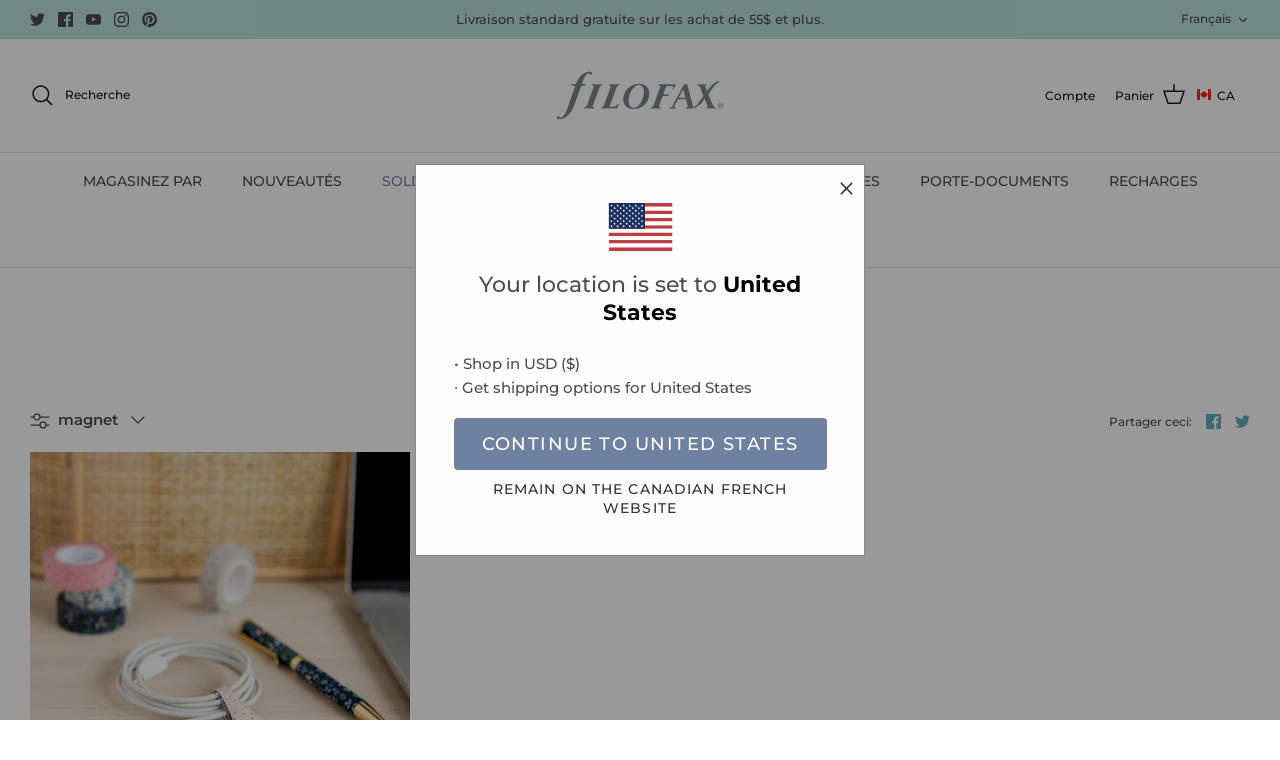

--- FILE ---
content_type: text/html; charset=utf-8
request_url: https://ca.filofax.com/fr/blogs/blog/tagged/magnet
body_size: 58829
content:
<!doctype html><html lang="fr" dir="ltr">
<head>
  <!-- Symmetry 5.5.1 -->

  <link rel="preload" href="//ca.filofax.com/cdn/shop/t/22/assets/styles.css?v=161596322650924187271762264302" as="style">
  <meta charset="utf-8" />
<meta name="viewport" content="width=device-width,initial-scale=1.0" />
<meta http-equiv="X-UA-Compatible" content="IE=edge">

<link rel="preconnect" href="https://cdn.shopify.com" crossorigin>
<link rel="preconnect" href="https://fonts.shopify.com" crossorigin>
<link rel="preconnect" href="https://monorail-edge.shopifysvc.com"><link rel="preload" as="font" href="//ca.filofax.com/cdn/fonts/montserrat/montserrat_n5.07ef3781d9c78c8b93c98419da7ad4fbeebb6635.woff2" type="font/woff2" crossorigin><link rel="preload" as="font" href="//ca.filofax.com/cdn/fonts/montserrat/montserrat_n7.3c434e22befd5c18a6b4afadb1e3d77c128c7939.woff2" type="font/woff2" crossorigin><link rel="preload" as="font" href="//ca.filofax.com/cdn/fonts/montserrat/montserrat_i5.d3a783eb0cc26f2fda1e99d1dfec3ebaea1dc164.woff2" type="font/woff2" crossorigin><link rel="preload" as="font" href="//ca.filofax.com/cdn/fonts/montserrat/montserrat_i7.a0d4a463df4f146567d871890ffb3c80408e7732.woff2" type="font/woff2" crossorigin><link rel="preload" as="font" href="//ca.filofax.com/cdn/fonts/montserrat/montserrat_n5.07ef3781d9c78c8b93c98419da7ad4fbeebb6635.woff2" type="font/woff2" crossorigin><link rel="preload" as="font" href="//ca.filofax.com/cdn/fonts/montserrat/montserrat_n5.07ef3781d9c78c8b93c98419da7ad4fbeebb6635.woff2" type="font/woff2" crossorigin><link rel="preload" as="font" href="//ca.filofax.com/cdn/fonts/jost/jost_n4.d47a1b6347ce4a4c9f437608011273009d91f2b7.woff2" type="font/woff2" crossorigin><link rel="preload" href="//ca.filofax.com/cdn/shop/t/22/assets/vendor.min.js?v=11589511144441591071695034940" as="script">
<link rel="preload" href="//ca.filofax.com/cdn/shop/t/22/assets/theme.js?v=172761886286336948161695034940" as="script"><link rel="canonical" href="https://ca.filofax.com/fr/blogs/blog/tagged/magnet" /><link rel="shortcut icon" href="//ca.filofax.com/cdn/shop/files/Filofax_Favicon.png?v=1657553260" type="image/png" />

  <title>
    BLOGUE Filofax &ndash; Mots clés &quot;magnet&quot; &ndash; Filofax CA
  </title>

  <meta property="og:site_name" content="Filofax CA">
<meta property="og:url" content="https://ca.filofax.com/fr/blogs/blog/tagged/magnet">
<meta property="og:title" content="BLOGUE Filofax">
<meta property="og:type" content="website">
<meta property="og:description" content="Site officiel de Filofax Canada pour Organiseurs, Recharges et Accessoirs pour votre organiseurs, Cahiers de notes et Clipbook. Livraison gratuite avec achat de 55$ et plus. "><meta property="og:image" content="http://ca.filofax.com/cdn/shop/files/Social_Sharing_Link_Image_1200x628_5a22cd18-2db6-4cdc-ae97-7b3ae026e23f_1200x1200.jpg?v=1671123132">
  <meta property="og:image:secure_url" content="https://ca.filofax.com/cdn/shop/files/Social_Sharing_Link_Image_1200x628_5a22cd18-2db6-4cdc-ae97-7b3ae026e23f_1200x1200.jpg?v=1671123132">
  <meta property="og:image:width" content="1200">
  <meta property="og:image:height" content="628"><meta name="twitter:site" content="@filofax"><meta name="twitter:card" content="summary_large_image">
<meta name="twitter:title" content="BLOGUE Filofax">
<meta name="twitter:description" content="Site officiel de Filofax Canada pour Organiseurs, Recharges et Accessoirs pour votre organiseurs, Cahiers de notes et Clipbook. Livraison gratuite avec achat de 55$ et plus. ">


  <link href="//ca.filofax.com/cdn/shop/t/22/assets/styles.css?v=161596322650924187271762264302" rel="stylesheet" type="text/css" media="all" />

  <script>
    window.theme = window.theme || {};
    theme.money_format_with_product_code_preference = "${{amount}}";
    theme.money_format_with_cart_code_preference = "${{amount}} CAD";
    theme.money_format = "${{amount}}";
    theme.strings = {
      previous: "Précédente",
      next: "Suivante",
      addressError: "Vous ne trouvez pas cette adresse",
      addressNoResults: "Aucun résultat pour cette adresse",
      addressQueryLimit: "Vous avez dépassé la limite de Google utilisation de l'API. Envisager la mise à niveau à un \u003ca href=\"https:\/\/developers.google.com\/maps\/premium\/usage-limits\"\u003erégime spécial\u003c\/a\u003e.",
      authError: "Il y avait un problème authentifier votre compte Google Maps.",
      icon_labels_left: "La gauche",
      icon_labels_right: "Droite",
      icon_labels_down: "Vers le bas",
      icon_labels_close: "Fermer",
      icon_labels_plus: "Plus",
      cart_terms_confirmation: "Vous devez accepter les termes et conditions avant de continuer.",
      products_listing_from: "À partir de",
      layout_live_search_see_all: "Voir tout",
      products_product_add_to_cart: "Ajouter au panier",
      products_variant_no_stock: "En rupture de stock",
      products_variant_non_existent: "Non disponible",
      products_product_pick_a: "Choisissez un",
      general_navigation_menu_toggle_aria_label: "Basculer le menu",
      general_accessibility_labels_close: "Fermer",
      products_product_adding_to_cart: "Ajouter",
      products_product_added_to_cart: "Ajoutée",
      general_quick_search_pages: "Pages",
      general_quick_search_no_results: "Désolé, nous n\u0026#39;avons trouvé aucun résultat",
      collections_general_see_all_subcollections: "Voir tout..."
    };
    theme.routes = {
      cart_url: '/fr/cart',
      cart_add_url: '/fr/cart/add.js',
      cart_change_url: '/fr/cart/change',
      predictive_search_url: '/fr/search/suggest'
    };
    theme.settings = {
      cart_type: "drawer",
      quickbuy_style: "button",
      avoid_orphans: true
    };
    document.documentElement.classList.add('js');
  </script><script>window.performance && window.performance.mark && window.performance.mark('shopify.content_for_header.start');</script><meta id="shopify-digital-wallet" name="shopify-digital-wallet" content="/64685637862/digital_wallets/dialog">
<link rel="alternate" type="application/atom+xml" title="Feed" href="/fr/blogs/blog/tagged/magnet.atom" />
<link rel="alternate" hreflang="x-default" href="https://ca.filofax.com/blogs/blog/tagged/magnet">
<link rel="alternate" hreflang="en-CA" href="https://ca.filofax.com/blogs/blog/tagged/magnet">
<link rel="alternate" hreflang="fr-CA" href="https://ca.filofax.com/fr/blogs/blog/tagged/magnet">
<script async="async" src="/checkouts/internal/preloads.js?locale=fr-CA"></script>
<script id="shopify-features" type="application/json">{"accessToken":"75159e05407a70a3a2040089bebaa817","betas":["rich-media-storefront-analytics"],"domain":"ca.filofax.com","predictiveSearch":true,"shopId":64685637862,"locale":"fr"}</script>
<script>var Shopify = Shopify || {};
Shopify.shop = "filofax-ca.myshopify.com";
Shopify.locale = "fr";
Shopify.currency = {"active":"CAD","rate":"1.0"};
Shopify.country = "CA";
Shopify.theme = {"name":"Symmetry - Flags","id":137006678246,"schema_name":"Symmetry","schema_version":"5.5.1","theme_store_id":568,"role":"main"};
Shopify.theme.handle = "null";
Shopify.theme.style = {"id":null,"handle":null};
Shopify.cdnHost = "ca.filofax.com/cdn";
Shopify.routes = Shopify.routes || {};
Shopify.routes.root = "/fr/";</script>
<script type="module">!function(o){(o.Shopify=o.Shopify||{}).modules=!0}(window);</script>
<script>!function(o){function n(){var o=[];function n(){o.push(Array.prototype.slice.apply(arguments))}return n.q=o,n}var t=o.Shopify=o.Shopify||{};t.loadFeatures=n(),t.autoloadFeatures=n()}(window);</script>
<script id="shop-js-analytics" type="application/json">{"pageType":"blog"}</script>
<script defer="defer" async type="module" src="//ca.filofax.com/cdn/shopifycloud/shop-js/modules/v2/client.init-shop-cart-sync_CK653pj-.fr.esm.js"></script>
<script defer="defer" async type="module" src="//ca.filofax.com/cdn/shopifycloud/shop-js/modules/v2/chunk.common_THX2l5vq.esm.js"></script>
<script type="module">
  await import("//ca.filofax.com/cdn/shopifycloud/shop-js/modules/v2/client.init-shop-cart-sync_CK653pj-.fr.esm.js");
await import("//ca.filofax.com/cdn/shopifycloud/shop-js/modules/v2/chunk.common_THX2l5vq.esm.js");

  window.Shopify.SignInWithShop?.initShopCartSync?.({"fedCMEnabled":true,"windoidEnabled":true});

</script>
<script id="__st">var __st={"a":64685637862,"offset":-18000,"reqid":"20de082c-b9eb-4660-9707-2e882a98ad16-1766864694","pageurl":"ca.filofax.com\/fr\/blogs\/blog\/tagged\/magnet","s":"blogs-87647387878","u":"6a6541dc8327","p":"blog","rtyp":"blog","rid":87647387878};</script>
<script>window.ShopifyPaypalV4VisibilityTracking = true;</script>
<script id="captcha-bootstrap">!function(){'use strict';const t='contact',e='account',n='new_comment',o=[[t,t],['blogs',n],['comments',n],[t,'customer']],c=[[e,'customer_login'],[e,'guest_login'],[e,'recover_customer_password'],[e,'create_customer']],r=t=>t.map((([t,e])=>`form[action*='/${t}']:not([data-nocaptcha='true']) input[name='form_type'][value='${e}']`)).join(','),a=t=>()=>t?[...document.querySelectorAll(t)].map((t=>t.form)):[];function s(){const t=[...o],e=r(t);return a(e)}const i='password',u='form_key',d=['recaptcha-v3-token','g-recaptcha-response','h-captcha-response',i],f=()=>{try{return window.sessionStorage}catch{return}},m='__shopify_v',_=t=>t.elements[u];function p(t,e,n=!1){try{const o=window.sessionStorage,c=JSON.parse(o.getItem(e)),{data:r}=function(t){const{data:e,action:n}=t;return t[m]||n?{data:e,action:n}:{data:t,action:n}}(c);for(const[e,n]of Object.entries(r))t.elements[e]&&(t.elements[e].value=n);n&&o.removeItem(e)}catch(o){console.error('form repopulation failed',{error:o})}}const l='form_type',E='cptcha';function T(t){t.dataset[E]=!0}const w=window,h=w.document,L='Shopify',v='ce_forms',y='captcha';let A=!1;((t,e)=>{const n=(g='f06e6c50-85a8-45c8-87d0-21a2b65856fe',I='https://cdn.shopify.com/shopifycloud/storefront-forms-hcaptcha/ce_storefront_forms_captcha_hcaptcha.v1.5.2.iife.js',D={infoText:'Protégé par hCaptcha',privacyText:'Confidentialité',termsText:'Conditions'},(t,e,n)=>{const o=w[L][v],c=o.bindForm;if(c)return c(t,g,e,D).then(n);var r;o.q.push([[t,g,e,D],n]),r=I,A||(h.body.append(Object.assign(h.createElement('script'),{id:'captcha-provider',async:!0,src:r})),A=!0)});var g,I,D;w[L]=w[L]||{},w[L][v]=w[L][v]||{},w[L][v].q=[],w[L][y]=w[L][y]||{},w[L][y].protect=function(t,e){n(t,void 0,e),T(t)},Object.freeze(w[L][y]),function(t,e,n,w,h,L){const[v,y,A,g]=function(t,e,n){const i=e?o:[],u=t?c:[],d=[...i,...u],f=r(d),m=r(i),_=r(d.filter((([t,e])=>n.includes(e))));return[a(f),a(m),a(_),s()]}(w,h,L),I=t=>{const e=t.target;return e instanceof HTMLFormElement?e:e&&e.form},D=t=>v().includes(t);t.addEventListener('submit',(t=>{const e=I(t);if(!e)return;const n=D(e)&&!e.dataset.hcaptchaBound&&!e.dataset.recaptchaBound,o=_(e),c=g().includes(e)&&(!o||!o.value);(n||c)&&t.preventDefault(),c&&!n&&(function(t){try{if(!f())return;!function(t){const e=f();if(!e)return;const n=_(t);if(!n)return;const o=n.value;o&&e.removeItem(o)}(t);const e=Array.from(Array(32),(()=>Math.random().toString(36)[2])).join('');!function(t,e){_(t)||t.append(Object.assign(document.createElement('input'),{type:'hidden',name:u})),t.elements[u].value=e}(t,e),function(t,e){const n=f();if(!n)return;const o=[...t.querySelectorAll(`input[type='${i}']`)].map((({name:t})=>t)),c=[...d,...o],r={};for(const[a,s]of new FormData(t).entries())c.includes(a)||(r[a]=s);n.setItem(e,JSON.stringify({[m]:1,action:t.action,data:r}))}(t,e)}catch(e){console.error('failed to persist form',e)}}(e),e.submit())}));const S=(t,e)=>{t&&!t.dataset[E]&&(n(t,e.some((e=>e===t))),T(t))};for(const o of['focusin','change'])t.addEventListener(o,(t=>{const e=I(t);D(e)&&S(e,y())}));const B=e.get('form_key'),M=e.get(l),P=B&&M;t.addEventListener('DOMContentLoaded',(()=>{const t=y();if(P)for(const e of t)e.elements[l].value===M&&p(e,B);[...new Set([...A(),...v().filter((t=>'true'===t.dataset.shopifyCaptcha))])].forEach((e=>S(e,t)))}))}(h,new URLSearchParams(w.location.search),n,t,e,['guest_login'])})(!0,!0)}();</script>
<script integrity="sha256-4kQ18oKyAcykRKYeNunJcIwy7WH5gtpwJnB7kiuLZ1E=" data-source-attribution="shopify.loadfeatures" defer="defer" src="//ca.filofax.com/cdn/shopifycloud/storefront/assets/storefront/load_feature-a0a9edcb.js" crossorigin="anonymous"></script>
<script data-source-attribution="shopify.dynamic_checkout.dynamic.init">var Shopify=Shopify||{};Shopify.PaymentButton=Shopify.PaymentButton||{isStorefrontPortableWallets:!0,init:function(){window.Shopify.PaymentButton.init=function(){};var t=document.createElement("script");t.src="https://ca.filofax.com/cdn/shopifycloud/portable-wallets/latest/portable-wallets.fr.js",t.type="module",document.head.appendChild(t)}};
</script>
<script data-source-attribution="shopify.dynamic_checkout.buyer_consent">
  function portableWalletsHideBuyerConsent(e){var t=document.getElementById("shopify-buyer-consent"),n=document.getElementById("shopify-subscription-policy-button");t&&n&&(t.classList.add("hidden"),t.setAttribute("aria-hidden","true"),n.removeEventListener("click",e))}function portableWalletsShowBuyerConsent(e){var t=document.getElementById("shopify-buyer-consent"),n=document.getElementById("shopify-subscription-policy-button");t&&n&&(t.classList.remove("hidden"),t.removeAttribute("aria-hidden"),n.addEventListener("click",e))}window.Shopify?.PaymentButton&&(window.Shopify.PaymentButton.hideBuyerConsent=portableWalletsHideBuyerConsent,window.Shopify.PaymentButton.showBuyerConsent=portableWalletsShowBuyerConsent);
</script>
<script data-source-attribution="shopify.dynamic_checkout.cart.bootstrap">document.addEventListener("DOMContentLoaded",(function(){function t(){return document.querySelector("shopify-accelerated-checkout-cart, shopify-accelerated-checkout")}if(t())Shopify.PaymentButton.init();else{new MutationObserver((function(e,n){t()&&(Shopify.PaymentButton.init(),n.disconnect())})).observe(document.body,{childList:!0,subtree:!0})}}));
</script>

<script>window.performance && window.performance.mark && window.performance.mark('shopify.content_for_header.end');</script>

  <link rel="alternate" hreflang="x-default" href="https://filofax.com" />
  <link rel="alternate" hreflang="en" href="https://filofax.com" />
        <link rel="alternate" hreflang="en-au" href="https://ap.filofax.com" />
        <link rel="alternate" hreflang="es" href="https://eu.filofax.com/es" />
        <link rel="alternate" hreflang="fr-be" href="https://be.filofax.com" />
        <link rel="alternate" hreflang="nl" href="https://be.filofax.com/nl" />
        <link rel="alternate" hreflang="fr" href="https://eu.filofax.com/fr" />
        <link rel="alternate" hreflang="de-ch" href="https://ch.filofax.com" />
        <link rel="alternate" hreflang="fr-ch" href="https://ch.filofax.com/fr" />
        <link rel="alternate" hreflang="en-us" href="https://us.filofax.com" />
        <link rel="alternate" hreflang="cs" href="https://cz.filofax.com" />
        <link rel="alternate" hreflang="en-ca" href="https://ca.filofax.com" />
        <link rel="alternate" hreflang="fr-ca" href="https://ca.filofax.com/fr" />
        <link rel="alternate" hreflang="it" href="https://it.filofax.com" />
        <link rel="alternate" hreflang="sk" href="https://sk.filofax.com" />
        <link rel="alternate" hreflang="el" href="https://gr.filofax.com" />
        <link rel="alternate" hreflang="de" href="https://eu.filofax.com" />
        <link rel="alternate" hreflang="se" href="https://se.filofax.com" />
<!-- BEGIN app block: shopify://apps/judge-me-reviews/blocks/judgeme_core/61ccd3b1-a9f2-4160-9fe9-4fec8413e5d8 --><!-- Start of Judge.me Core -->




<link rel="dns-prefetch" href="https://cdnwidget.judge.me">
<link rel="dns-prefetch" href="https://cdn.judge.me">
<link rel="dns-prefetch" href="https://cdn1.judge.me">
<link rel="dns-prefetch" href="https://api.judge.me">

<script data-cfasync='false' class='jdgm-settings-script'>window.jdgmSettings={"pagination":5,"disable_web_reviews":false,"badge_no_review_text":"Aucun avis","badge_n_reviews_text":"{{ n }} avis","badge_star_color":"#f6a529","hide_badge_preview_if_no_reviews":true,"badge_hide_text":false,"enforce_center_preview_badge":false,"widget_title":"Avis Clients","widget_open_form_text":"Écrire un avis","widget_close_form_text":"Annuler l'avis","widget_refresh_page_text":"Actualiser la page","widget_summary_text":"Basé sur {{ number_of_reviews }} avis","widget_no_review_text":"Soyez le premier à écrire un avis","widget_name_field_text":"Nom d'affichage","widget_verified_name_field_text":"Nom vérifié (public)","widget_name_placeholder_text":"Nom d'affichage","widget_required_field_error_text":"Ce champ est obligatoire.","widget_email_field_text":"Adresse email","widget_verified_email_field_text":"Email vérifié (privé, ne peut pas être modifié)","widget_email_placeholder_text":"Votre adresse email","widget_email_field_error_text":"Veuillez entrer une adresse email valide.","widget_rating_field_text":"Évaluation","widget_review_title_field_text":"Titre de l'avis","widget_review_title_placeholder_text":"Donnez un titre à votre avis","widget_review_body_field_text":"Contenu de l'avis","widget_review_body_placeholder_text":"Commencez à écrire ici...","widget_pictures_field_text":"Photo/Vidéo (facultatif)","widget_submit_review_text":"Soumettre l'avis","widget_submit_verified_review_text":"Soumettre un avis vérifié","widget_submit_success_msg_with_auto_publish":"Merci ! Veuillez actualiser la page dans quelques instants pour voir votre avis. Vous pouvez supprimer ou modifier votre avis en vous connectant à \u003ca href='https://judge.me/login' target='_blank' rel='nofollow noopener'\u003eJudge.me\u003c/a\u003e","widget_submit_success_msg_no_auto_publish":"Merci ! Votre avis sera publié dès qu'il sera approuvé par l'administrateur de la boutique. Vous pouvez supprimer ou modifier votre avis en vous connectant à \u003ca href='https://judge.me/login' target='_blank' rel='nofollow noopener'\u003eJudge.me\u003c/a\u003e","widget_show_default_reviews_out_of_total_text":"Affichage de {{ n_reviews_shown }} sur {{ n_reviews }} avis.","widget_show_all_link_text":"Tout afficher","widget_show_less_link_text":"Afficher moins","widget_author_said_text":"{{ reviewer_name }} a dit :","widget_days_text":"il y a {{ n }} jour/jours","widget_weeks_text":"il y a {{ n }} semaine/semaines","widget_months_text":"il y a {{ n }} mois","widget_years_text":"il y a {{ n }} an/ans","widget_yesterday_text":"Hier","widget_today_text":"Aujourd'hui","widget_replied_text":"\u003e\u003e {{ shop_name }} a répondu :","widget_read_more_text":"Lire plus","widget_rating_filter_see_all_text":"Voir tous les avis","widget_sorting_most_recent_text":"Plus récents","widget_sorting_highest_rating_text":"Meilleures notes","widget_sorting_lowest_rating_text":"Notes les plus basses","widget_sorting_with_pictures_text":"Uniquement les photos","widget_sorting_most_helpful_text":"Plus utiles","widget_open_question_form_text":"Poser une question","widget_reviews_subtab_text":"Avis","widget_questions_subtab_text":"Questions","widget_question_label_text":"Question","widget_answer_label_text":"Réponse","widget_question_placeholder_text":"Écrivez votre question ici","widget_submit_question_text":"Soumettre la question","widget_question_submit_success_text":"Merci pour votre question ! Nous vous notifierons dès qu'elle aura une réponse.","widget_star_color":"#f6a529","verified_badge_text":"Vérifié","verified_badge_placement":"left-of-reviewer-name","widget_hide_border":false,"widget_social_share":false,"all_reviews_include_out_of_store_products":true,"all_reviews_out_of_store_text":"(hors boutique)","all_reviews_product_name_prefix_text":"à propos de","enable_review_pictures":true,"widget_product_reviews_subtab_text":"Avis Produits","widget_shop_reviews_subtab_text":"Avis Boutique","widget_write_a_store_review_text":"Écrire un avis sur la boutique","widget_other_languages_heading":"Avis dans d'autres langues","widget_translate_review_text":"Traduire l'avis en {{ language }}","widget_translating_review_text":"Traduction en cours...","widget_show_original_translation_text":"Afficher l'original ({{ language }})","widget_translate_review_failed_text":"Impossible de traduire cet avis.","widget_translate_review_retry_text":"Réessayer","widget_translate_review_try_again_later_text":"Réessayez plus tard","widget_sorting_pictures_first_text":"Photos en premier","floating_tab_button_name":"★ Avis","floating_tab_title":"Laissons nos clients parler pour nous","floating_tab_url":"","floating_tab_url_enabled":false,"all_reviews_text_badge_text":"Les clients nous notent {{ shop.metafields.judgeme.all_reviews_rating | round: 1 }}/5 basé sur {{ shop.metafields.judgeme.all_reviews_count }} avis.","all_reviews_text_badge_text_branded_style":"{{ shop.metafields.judgeme.all_reviews_rating | round: 1 }} sur 5 étoiles basé sur {{ shop.metafields.judgeme.all_reviews_count }} avis","all_reviews_text_badge_url":"","all_reviews_text_style":"branded","featured_carousel_title":"Laissons nos clients parler pour nous","featured_carousel_count_text":"sur {{ n }} avis","featured_carousel_url":"","verified_count_badge_style":"branded","verified_count_badge_url":"","widget_star_use_custom_color":true,"picture_reminder_submit_button":"Télécharger des photos","widget_sorting_videos_first_text":"Vidéos en premier","widget_review_pending_text":"En attente","remove_microdata_snippet":true,"preview_badge_no_question_text":"Aucune question","preview_badge_n_question_text":"{{ number_of_questions }} question/questions","widget_search_bar_placeholder":"Rechercher des avis","widget_sorting_verified_only_text":"Vérifiés uniquement","featured_carousel_verified_badge_enable":true,"featured_carousel_more_reviews_button_text":"Lire plus d'avis","featured_carousel_view_product_button_text":"Voir le produit","all_reviews_page_load_more_text":"Charger plus d'avis","widget_advanced_speed_features":5,"widget_public_name_text":"affiché publiquement comme","default_reviewer_name_has_non_latin":true,"widget_reviewer_anonymous":"Anonyme","medals_widget_title":"Médailles d'avis Judge.me","widget_invalid_yt_video_url_error_text":"Pas une URL de vidéo YouTube","widget_max_length_field_error_text":"Veuillez ne pas dépasser {0} caractères.","widget_verified_by_shop_text":"Vérifié par la boutique","widget_load_with_code_splitting":true,"widget_ugc_title":"Fait par nous, partagé par vous","widget_ugc_subtitle":"Taguez-nous pour voir votre photo mise en avant sur notre page","widget_ugc_primary_button_text":"Acheter maintenant","widget_ugc_secondary_button_text":"Charger plus","widget_ugc_reviews_button_text":"Voir les avis","widget_summary_average_rating_text":"{{ average_rating }} sur 5","widget_media_grid_title":"Photos \u0026 vidéos clients","widget_media_grid_see_more_text":"Voir plus","widget_verified_by_judgeme_text":"Vérifié par Judge.me","widget_verified_by_judgeme_text_in_store_medals":"Vérifié par Judge.me","widget_media_field_exceed_quantity_message":"Désolé, nous ne pouvons accepter que {{ max_media }} pour un avis.","widget_media_field_exceed_limit_message":"{{ file_name }} est trop volumineux, veuillez sélectionner un {{ media_type }} de moins de {{ size_limit }}MB.","widget_review_submitted_text":"Avis soumis !","widget_question_submitted_text":"Question soumise !","widget_close_form_text_question":"Annuler","widget_write_your_answer_here_text":"Écrivez votre réponse ici","widget_enabled_branded_link":true,"widget_show_collected_by_judgeme":true,"widget_collected_by_judgeme_text":"collecté par Judge.me","widget_load_more_text":"Charger plus","widget_full_review_text":"Avis complet","widget_read_more_reviews_text":"Lire plus d'avis","widget_read_questions_text":"Lire les questions","widget_questions_and_answers_text":"Questions \u0026 Réponses","widget_verified_by_text":"Vérifié par","widget_verified_text":"Vérifié","widget_number_of_reviews_text":"{{ number_of_reviews }} avis","widget_back_button_text":"Retour","widget_next_button_text":"Suivant","widget_custom_forms_filter_button":"Filtres","how_reviews_are_collected":"Comment les avis sont-ils collectés ?","widget_gdpr_statement":"Comment nous utilisons vos données : Nous vous contacterons uniquement à propos de l'avis que vous avez laissé, et seulement si nécessaire. En soumettant votre avis, vous acceptez les \u003ca href='https://judge.me/terms' target='_blank' rel='nofollow noopener'\u003econditions\u003c/a\u003e, la \u003ca href='https://judge.me/privacy' target='_blank' rel='nofollow noopener'\u003epolitique de confidentialité\u003c/a\u003e et les \u003ca href='https://judge.me/content-policy' target='_blank' rel='nofollow noopener'\u003epolitiques de contenu\u003c/a\u003e de Judge.me.","review_snippet_widget_round_border_style":true,"review_snippet_widget_card_color":"#FFFFFF","review_snippet_widget_slider_arrows_background_color":"#FFFFFF","review_snippet_widget_slider_arrows_color":"#000000","review_snippet_widget_star_color":"#108474","all_reviews_product_variant_label_text":"Variante : ","widget_show_verified_branding":true,"redirect_reviewers_invited_via_email":"review_widget","review_content_screen_title_text":"Comment évalueriez-vous ce produit ?","review_content_introduction_text":"Nous serions ravis que vous partagiez un peu votre expérience.","one_star_review_guidance_text":"Mauvais","five_star_review_guidance_text":"Excellent","customer_information_screen_title_text":"À propos de vous","customer_information_introduction_text":"Veuillez nous en dire plus sur vous.","custom_questions_screen_title_text":"Votre expérience en détail","custom_questions_introduction_text":"Voici quelques questions pour nous aider à mieux comprendre votre expérience.","review_submitted_screen_title_text":"Merci pour votre avis !","review_submitted_screen_thank_you_text":"Nous le traitons et il apparaîtra bientôt dans la boutique.","review_submitted_screen_email_verification_text":"Veuillez confirmer votre email en cliquant sur le lien que nous venons de vous envoyer. Cela nous aide à maintenir des avis authentiques.","review_submitted_request_store_review_text":"Aimeriez-vous partager votre expérience d'achat avec nous ?","review_submitted_review_other_products_text":"Aimeriez-vous évaluer ces produits ?","reviewer_media_screen_title_picture_text":"Partager une photo","reviewer_media_introduction_picture_text":"Téléchargez une photo pour étayer votre avis.","reviewer_media_screen_title_video_text":"Partager une vidéo","reviewer_media_introduction_video_text":"Téléchargez une vidéo pour étayer votre avis.","reviewer_media_screen_title_picture_or_video_text":"Partager une photo ou une vidéo","reviewer_media_introduction_picture_or_video_text":"Téléchargez une photo ou une vidéo pour étayer votre avis.","reviewer_media_youtube_url_text":"Collez votre URL Youtube ici","advanced_settings_next_step_button_text":"Suivant","advanced_settings_close_review_button_text":"Fermer","write_review_flow_required_text":"Obligatoire","write_review_flow_privacy_message_text":"Nous respectons votre vie privée.","write_review_flow_anonymous_text":"Avis anonyme","write_review_flow_visibility_text":"Ne sera pas visible pour les autres clients.","write_review_flow_multiple_selection_help_text":"Sélectionnez autant que vous le souhaitez","write_review_flow_single_selection_help_text":"Sélectionnez une option","write_review_flow_required_field_error_text":"Ce champ est obligatoire","write_review_flow_invalid_email_error_text":"Veuillez saisir une adresse email valide","write_review_flow_max_length_error_text":"Max. {{ max_length }} caractères.","write_review_flow_media_upload_text":"\u003cb\u003eCliquez pour télécharger\u003c/b\u003e ou glissez-déposez","write_review_flow_gdpr_statement":"Nous vous contacterons uniquement au sujet de votre avis si nécessaire. En soumettant votre avis, vous acceptez nos \u003ca href='https://judge.me/terms' target='_blank' rel='nofollow noopener'\u003econditions d'utilisation\u003c/a\u003e et notre \u003ca href='https://judge.me/privacy' target='_blank' rel='nofollow noopener'\u003epolitique de confidentialité\u003c/a\u003e.","transparency_badges_collected_via_store_invite_text":"Avis collecté via l'invitation du magasin","transparency_badges_from_another_provider_text":"Avis collecté d'un autre fournisseur","transparency_badges_collected_from_store_visitor_text":"Avis collecté d'un visiteur du magasin","transparency_badges_written_in_google_text":"Avis écrit sur Google","transparency_badges_written_in_etsy_text":"Avis écrit sur Etsy","transparency_badges_written_in_shop_app_text":"Avis écrit sur Shop App","transparency_badges_earned_reward_text":"Avis a gagné une récompense pour une commande future","platform":"shopify","branding_url":"https://app.judge.me/reviews","branding_text":"Powered by Judge.me","locale":"fr","reply_name":"Filofax CA","widget_version":"3.0","footer":true,"autopublish":false,"review_dates":true,"enable_custom_form":false,"shop_locale":"en","enable_multi_locales_translations":true,"show_review_title_input":true,"review_verification_email_status":"always","can_be_branded":false,"reply_name_text":"Filofax CA"};</script> <style class='jdgm-settings-style'>﻿.jdgm-xx{left:0}:root{--jdgm-primary-color: #108474;--jdgm-secondary-color: rgba(16,132,116,0.1);--jdgm-star-color: #f6a529;--jdgm-write-review-text-color: white;--jdgm-write-review-bg-color: #108474;--jdgm-paginate-color: #108474;--jdgm-border-radius: 0;--jdgm-reviewer-name-color: #108474}.jdgm-histogram__bar-content{background-color:#108474}.jdgm-rev[data-verified-buyer=true] .jdgm-rev__icon.jdgm-rev__icon:after,.jdgm-rev__buyer-badge.jdgm-rev__buyer-badge{color:white;background-color:#108474}.jdgm-review-widget--small .jdgm-gallery.jdgm-gallery .jdgm-gallery__thumbnail-link:nth-child(8) .jdgm-gallery__thumbnail-wrapper.jdgm-gallery__thumbnail-wrapper:before{content:"Voir plus"}@media only screen and (min-width: 768px){.jdgm-gallery.jdgm-gallery .jdgm-gallery__thumbnail-link:nth-child(8) .jdgm-gallery__thumbnail-wrapper.jdgm-gallery__thumbnail-wrapper:before{content:"Voir plus"}}.jdgm-preview-badge .jdgm-star.jdgm-star{color:#f6a529}.jdgm-prev-badge[data-average-rating='0.00']{display:none !important}.jdgm-author-all-initials{display:none !important}.jdgm-author-last-initial{display:none !important}.jdgm-rev-widg__title{visibility:hidden}.jdgm-rev-widg__summary-text{visibility:hidden}.jdgm-prev-badge__text{visibility:hidden}.jdgm-rev__prod-link-prefix:before{content:'à propos de'}.jdgm-rev__variant-label:before{content:'Variante : '}.jdgm-rev__out-of-store-text:before{content:'(hors boutique)'}@media only screen and (min-width: 768px){.jdgm-rev__pics .jdgm-rev_all-rev-page-picture-separator,.jdgm-rev__pics .jdgm-rev__product-picture{display:none}}@media only screen and (max-width: 768px){.jdgm-rev__pics .jdgm-rev_all-rev-page-picture-separator,.jdgm-rev__pics .jdgm-rev__product-picture{display:none}}.jdgm-preview-badge[data-template="product"]{display:none !important}.jdgm-preview-badge[data-template="collection"]{display:none !important}.jdgm-preview-badge[data-template="index"]{display:none !important}.jdgm-review-widget[data-from-snippet="true"]{display:none !important}.jdgm-verified-count-badget[data-from-snippet="true"]{display:none !important}.jdgm-carousel-wrapper[data-from-snippet="true"]{display:none !important}.jdgm-all-reviews-text[data-from-snippet="true"]{display:none !important}.jdgm-medals-section[data-from-snippet="true"]{display:none !important}.jdgm-ugc-media-wrapper[data-from-snippet="true"]{display:none !important}.jdgm-review-snippet-widget .jdgm-rev-snippet-widget__cards-container .jdgm-rev-snippet-card{border-radius:8px;background:#fff}.jdgm-review-snippet-widget .jdgm-rev-snippet-widget__cards-container .jdgm-rev-snippet-card__rev-rating .jdgm-star{color:#108474}.jdgm-review-snippet-widget .jdgm-rev-snippet-widget__prev-btn,.jdgm-review-snippet-widget .jdgm-rev-snippet-widget__next-btn{border-radius:50%;background:#fff}.jdgm-review-snippet-widget .jdgm-rev-snippet-widget__prev-btn>svg,.jdgm-review-snippet-widget .jdgm-rev-snippet-widget__next-btn>svg{fill:#000}.jdgm-full-rev-modal.rev-snippet-widget .jm-mfp-container .jm-mfp-content,.jdgm-full-rev-modal.rev-snippet-widget .jm-mfp-container .jdgm-full-rev__icon,.jdgm-full-rev-modal.rev-snippet-widget .jm-mfp-container .jdgm-full-rev__pic-img,.jdgm-full-rev-modal.rev-snippet-widget .jm-mfp-container .jdgm-full-rev__reply{border-radius:8px}.jdgm-full-rev-modal.rev-snippet-widget .jm-mfp-container .jdgm-full-rev[data-verified-buyer="true"] .jdgm-full-rev__icon::after{border-radius:8px}.jdgm-full-rev-modal.rev-snippet-widget .jm-mfp-container .jdgm-full-rev .jdgm-rev__buyer-badge{border-radius:calc( 8px / 2 )}.jdgm-full-rev-modal.rev-snippet-widget .jm-mfp-container .jdgm-full-rev .jdgm-full-rev__replier::before{content:'Filofax CA'}.jdgm-full-rev-modal.rev-snippet-widget .jm-mfp-container .jdgm-full-rev .jdgm-full-rev__product-button{border-radius:calc( 8px * 6 )}
</style> <style class='jdgm-settings-style'></style>

  
  
  
  <style class='jdgm-miracle-styles'>
  @-webkit-keyframes jdgm-spin{0%{-webkit-transform:rotate(0deg);-ms-transform:rotate(0deg);transform:rotate(0deg)}100%{-webkit-transform:rotate(359deg);-ms-transform:rotate(359deg);transform:rotate(359deg)}}@keyframes jdgm-spin{0%{-webkit-transform:rotate(0deg);-ms-transform:rotate(0deg);transform:rotate(0deg)}100%{-webkit-transform:rotate(359deg);-ms-transform:rotate(359deg);transform:rotate(359deg)}}@font-face{font-family:'JudgemeStar';src:url("[data-uri]") format("woff");font-weight:normal;font-style:normal}.jdgm-star{font-family:'JudgemeStar';display:inline !important;text-decoration:none !important;padding:0 4px 0 0 !important;margin:0 !important;font-weight:bold;opacity:1;-webkit-font-smoothing:antialiased;-moz-osx-font-smoothing:grayscale}.jdgm-star:hover{opacity:1}.jdgm-star:last-of-type{padding:0 !important}.jdgm-star.jdgm--on:before{content:"\e000"}.jdgm-star.jdgm--off:before{content:"\e001"}.jdgm-star.jdgm--half:before{content:"\e002"}.jdgm-widget *{margin:0;line-height:1.4;-webkit-box-sizing:border-box;-moz-box-sizing:border-box;box-sizing:border-box;-webkit-overflow-scrolling:touch}.jdgm-hidden{display:none !important;visibility:hidden !important}.jdgm-temp-hidden{display:none}.jdgm-spinner{width:40px;height:40px;margin:auto;border-radius:50%;border-top:2px solid #eee;border-right:2px solid #eee;border-bottom:2px solid #eee;border-left:2px solid #ccc;-webkit-animation:jdgm-spin 0.8s infinite linear;animation:jdgm-spin 0.8s infinite linear}.jdgm-prev-badge{display:block !important}

</style>


  
  
   


<script data-cfasync='false' class='jdgm-script'>
!function(e){window.jdgm=window.jdgm||{},jdgm.CDN_HOST="https://cdnwidget.judge.me/",jdgm.API_HOST="https://api.judge.me/",jdgm.CDN_BASE_URL="https://cdn.shopify.com/extensions/019b3697-792e-7226-8331-acb4ce7d04ed/judgeme-extensions-272/assets/",
jdgm.docReady=function(d){(e.attachEvent?"complete"===e.readyState:"loading"!==e.readyState)?
setTimeout(d,0):e.addEventListener("DOMContentLoaded",d)},jdgm.loadCSS=function(d,t,o,a){
!o&&jdgm.loadCSS.requestedUrls.indexOf(d)>=0||(jdgm.loadCSS.requestedUrls.push(d),
(a=e.createElement("link")).rel="stylesheet",a.class="jdgm-stylesheet",a.media="nope!",
a.href=d,a.onload=function(){this.media="all",t&&setTimeout(t)},e.body.appendChild(a))},
jdgm.loadCSS.requestedUrls=[],jdgm.loadJS=function(e,d){var t=new XMLHttpRequest;
t.onreadystatechange=function(){4===t.readyState&&(Function(t.response)(),d&&d(t.response))},
t.open("GET",e),t.send()},jdgm.docReady((function(){(window.jdgmLoadCSS||e.querySelectorAll(
".jdgm-widget, .jdgm-all-reviews-page").length>0)&&(jdgmSettings.widget_load_with_code_splitting?
parseFloat(jdgmSettings.widget_version)>=3?jdgm.loadCSS(jdgm.CDN_HOST+"widget_v3/base.css"):
jdgm.loadCSS(jdgm.CDN_HOST+"widget/base.css"):jdgm.loadCSS(jdgm.CDN_HOST+"shopify_v2.css"),
jdgm.loadJS(jdgm.CDN_HOST+"loa"+"der.js"))}))}(document);
</script>
<noscript><link rel="stylesheet" type="text/css" media="all" href="https://cdnwidget.judge.me/shopify_v2.css"></noscript>

<!-- BEGIN app snippet: theme_fix_tags --><script>
  (function() {
    var jdgmThemeFixes = null;
    if (!jdgmThemeFixes) return;
    var thisThemeFix = jdgmThemeFixes[Shopify.theme.id];
    if (!thisThemeFix) return;

    if (thisThemeFix.html) {
      document.addEventListener("DOMContentLoaded", function() {
        var htmlDiv = document.createElement('div');
        htmlDiv.classList.add('jdgm-theme-fix-html');
        htmlDiv.innerHTML = thisThemeFix.html;
        document.body.append(htmlDiv);
      });
    };

    if (thisThemeFix.css) {
      var styleTag = document.createElement('style');
      styleTag.classList.add('jdgm-theme-fix-style');
      styleTag.innerHTML = thisThemeFix.css;
      document.head.append(styleTag);
    };

    if (thisThemeFix.js) {
      var scriptTag = document.createElement('script');
      scriptTag.classList.add('jdgm-theme-fix-script');
      scriptTag.innerHTML = thisThemeFix.js;
      document.head.append(scriptTag);
    };
  })();
</script>
<!-- END app snippet -->
<!-- End of Judge.me Core -->



<!-- END app block --><!-- BEGIN app block: shopify://apps/langify/blocks/langify/b50c2edb-8c63-4e36-9e7c-a7fdd62ddb8f --><!-- BEGIN app snippet: ly-switcher-factory -->




<style>
  .ly-switcher-wrapper.ly-hide, .ly-recommendation.ly-hide, .ly-recommendation .ly-submit-btn {
    display: none !important;
  }

  #ly-switcher-factory-template {
    display: none;
  }.ly-languages-switcher ul > li[key="en"] {
        order: 1 !important;
      }
      .ly-popup-modal .ly-popup-modal-content ul > li[key="en"],
      .ly-languages-switcher.ly-links a[data-language-code="en"] {
        order: 1 !important;
      }.ly-languages-switcher ul > li[key="fr"] {
        order: 2 !important;
      }
      .ly-popup-modal .ly-popup-modal-content ul > li[key="fr"],
      .ly-languages-switcher.ly-links a[data-language-code="fr"] {
        order: 2 !important;
      }
      .ly-breakpoint-1 { display: none; }
      @media (min-width:0px) and (max-width: 999px ) {
        .ly-breakpoint-1 { display: flex; }

        .ly-recommendation .ly-banner-content, 
        .ly-recommendation .ly-popup-modal-content {
          font-size: 14px !important;
          color: #000 !important;
          background: #fff !important;
          border-radius: 0px !important;
          border-width: 0px !important;
          border-color: #000 !important;
        }
        .ly-recommendation-form button[type="submit"] {
          font-size: 14px !important;
          color: #fff !important;
          background: #999 !important;
        }
      }
      .ly-breakpoint-2 { display: none; }
      @media (min-width:1000px)  {
        .ly-breakpoint-2 { display: flex; }

        .ly-recommendation .ly-banner-content, 
        .ly-recommendation .ly-popup-modal-content {
          font-size: 14px !important;
          color: #000 !important;
          background: #fff !important;
          border-radius: 0px !important;
          border-width: 0px !important;
          border-color: #000 !important;
        }
        .ly-recommendation-form button[type="submit"] {
          font-size: 14px !important;
          color: #fff !important;
          background: #999 !important;
        }
      }


  
</style>


<template id="ly-switcher-factory-template">
<div data-breakpoint="0" class="ly-switcher-wrapper ly-breakpoint-1 fixed bottom_right ly-hide" style="font-size: 14px; margin: 0px 0px; "><select tabindex="0" aria-label="Selected language: français" data-breakpoint="0" class="ly-languages-switcher ly-native-select  ly-bright-theme" style="background: #fff; color: #000;  margin: 0px 0px;  padding: 0px 0px;  border-style: solid; border-width: 0px; border-radius: 0px; border-color: #000;"><option

                  data-language-code="en" value="en" style=" padding: 0px 0px;">anglais</option><option

                  data-language-code="fr" selected="selected" value="fr" style=" padding: 0px 0px;">français</option></select></div>

<div data-breakpoint="1000" class="ly-switcher-wrapper ly-breakpoint-2 fixed bottom_right ly-hide" style="font-size: 14px; margin: 0px 0px; "></div>
</template><link rel="preload stylesheet" href="https://cdn.shopify.com/extensions/019a5e5e-a484-720d-b1ab-d37a963e7bba/extension-langify-79/assets/langify-flags.css" as="style" media="print" onload="this.media='all'; this.onload=null;"><!-- END app snippet -->

<script>
  var langify = window.langify || {};
  var customContents = {};
  var customContents_image = {};
  var langifySettingsOverwrites = {};
  var defaultSettings = {
    debug: false,               // BOOL : Enable/disable console logs
    observe: true,              // BOOL : Enable/disable the entire mutation observer (off switch)
    observeLinks: false,
    observeImages: true,
    observeCustomContents: true,
    maxMutations: 5,
    timeout: 100,               // INT : Milliseconds to wait after a mutation, before the next mutation event will be allowed for the element
    linksBlacklist: [],
    usePlaceholderMatching: false
  };

  if(langify.settings) { 
    langifySettingsOverwrites = Object.assign({}, langify.settings);
    langify.settings = Object.assign(defaultSettings, langify.settings); 
  } else { 
    langify.settings = defaultSettings; 
  }langify.settings = Object.assign(langify.settings, {"debug":false,"lazyload":false,"observe":true,"observeLinks":true,"observeImages":true,"observeCustomContents":true,"linksBlacklist":[],"loadJquery":false,"nonStrict":false,"languageInCartAttribute":true}, langifySettingsOverwrites);
  

  langify.settings.theme = {"debug":false,"lazyload":false,"observe":true,"observeLinks":true,"observeImages":true,"observeCustomContents":true,"linksBlacklist":[],"loadJquery":false,"nonStrict":false,"languageInCartAttribute":true};
  langify.settings.switcher = {"customCSS":"","languageDetection":false,"languageDetectionDefault":"en","enableDefaultLanguage":false,"breakpoints":[{"key":0,"label":"0px","config":{"type":"native_select","corner":"bottom_right","position":"fixed","show_flags":true,"rectangle_icons":true,"square_icons":false,"round_icons":false,"show_label":true,"show_custom_name":true,"show_name":false,"show_iso_code":false,"is_dark":false,"is_transparent":false,"is_dropup":false,"arrow_size":100,"arrow_width":1,"arrow_filled":false,"h_space":0,"v_space":0,"h_item_space":0,"v_item_space":0,"h_item_padding":0,"v_item_padding":0,"text_color":"#000","link_color":"#000","arrow_color":"#000","bg_color":"#fff","border_color":"#000","border_width":0,"border_radius":0,"fontsize":14,"recommendation_fontsize":14,"recommendation_border_width":0,"recommendation_border_radius":0,"recommendation_text_color":"#000","recommendation_link_color":"#000","recommendation_button_bg_color":"#999","recommendation_button_text_color":"#fff","recommendation_bg_color":"#fff","recommendation_border_color":"#000","show_currency_selector":false,"currency_switcher_enabled":false,"country_switcher_enabled":false}},{"key":1000,"label":"1000px","config":{"type":"none","corner":"bottom_right","position":"fixed","show_flags":true,"rectangle_icons":true,"square_icons":false,"round_icons":false,"show_label":true,"show_custom_name":true,"show_name":false,"show_iso_code":false,"is_dark":false,"is_transparent":false,"is_dropup":false,"arrow_size":100,"arrow_width":1,"arrow_filled":false,"h_space":0,"v_space":0,"h_item_space":0,"v_item_space":0,"h_item_padding":0,"v_item_padding":0,"text_color":"#000","link_color":"#000","arrow_color":"#000","bg_color":"#fff","border_color":"#000","border_width":0,"border_radius":0,"fontsize":14,"recommendation_fontsize":14,"recommendation_border_width":0,"recommendation_border_radius":0,"recommendation_text_color":"#000","recommendation_link_color":"#000","recommendation_button_bg_color":"#999","recommendation_button_text_color":"#fff","recommendation_bg_color":"#fff","recommendation_border_color":"#000","show_currency_selector":false,"currency_switcher_enabled":false,"country_switcher_enabled":false}}],"languages":[{"iso_code":"en","country_code":null,"currency_code":null,"root_url":"\/","name":"English","primary":true,"domain":"ca.filofax.com","published":true,"custom_name":false},{"iso_code":"fr","country_code":null,"currency_code":null,"root_url":"\/fr","name":"French","primary":false,"domain":false,"published":true,"custom_name":false}],"recommendation_enabled":false,"recommendation_type":"popup","recommendation_switcher_key":-1,"recommendation_strings":{},"recommendation":{"recommendation_backdrop_show":true,"recommendation_corner":"center_center","recommendation_banner_corner":"top","recommendation_fontsize":14,"recommendation_border_width":0,"recommendation_border_radius":0,"recommendation_text_color":"#000","recommendation_link_color":"#000","recommendation_button_bg_color":"#999","recommendation_button_text_color":"#fff","recommendation_bg_color":"#fff","recommendation_border_color":"#000"}};
  if(langify.settings.switcher === null) {
    langify.settings.switcher = {};
  }
  langify.settings.switcher.customIcons = null;

  langify.locale = langify.locale || {
    country_code: "CA",
    language_code: "fr",
    currency_code: null,
    primary: false,
    iso_code: "fr",
    root_url: "\/fr",
    language_id: "ly173855",
    shop_url: "https:\/\/ca.filofax.com",
    domain_feature_enabled: null,
    languages: [{
        iso_code: "en",
        root_url: "\/",
        domain: null,
      },{
        iso_code: "fr",
        root_url: "\/fr",
        domain: null,
      },]
  };

  langify.localization = {
    available_countries: ["Canada"],
    available_languages: [{"shop_locale":{"locale":"en","enabled":true,"primary":true,"published":true}},{"shop_locale":{"locale":"fr","enabled":true,"primary":false,"published":true}}],
    country: "Canada",
    language: {"shop_locale":{"locale":"fr","enabled":true,"primary":false,"published":true}},
    market: {
      handle: "18cc10d0-f0b6-4cce-9455-d1bb02202467",
      id: 8937898214,
      metafields: {"error":"json not allowed for this object"},
    }
  };

  // Disable link correction ALWAYS on languages with mapped domains
  
  if(langify.locale.root_url == '/') {
    langify.settings.observeLinks = false;
  }


  function extractImageObject(val) {
  if (!val || val === '') return false;

  // Handle src-sets (e.g., "image_600x600.jpg 1x, image_1200x1200.jpg 2x")
  if (val.search(/([0-9]+w?h?x?,)/gi) > -1) {
    val = val.split(/([0-9]+w?h?x?,)/gi)[0];
  }

  const hostBegin = val.indexOf('//') !== -1 ? val.indexOf('//') : 0;
  const hostEnd = val.lastIndexOf('/') + 1;
  const host = val.substring(hostBegin, hostEnd);
  let afterHost = val.substring(hostEnd);

  // Remove query/hash fragments
  afterHost = afterHost.split('#')[0].split('?')[0];

  // Extract name before any Shopify modifiers or file extension
  // e.g., "photo_600x600_crop_center@2x.jpg" → "photo"
  const name = afterHost.replace(
    /(_[0-9]+x[0-9]*|_{width}x|_{size})?(_crop_(top|center|bottom|left|right))?(@[0-9]*x)?(\.progressive)?(\.(png\.jpg|jpe?g|png|gif|webp))?$/i,
    ''
  );

  // Extract file extension (if any)
  let type = '';
  const match = afterHost.match(/\.(png\.jpg|jpe?g|png|gif|webp)$/i);
  if (match) {
    type = match[1].replace('png.jpg', 'jpg'); // fix weird double-extension cases
  }

  // Clean file name with extension or suffixes normalized
  const file = afterHost.replace(
    /(_[0-9]+x[0-9]*|_{width}x|_{size})?(_crop_(top|center|bottom|left|right))?(@[0-9]*x)?(\.progressive)?(\.(png\.jpg|jpe?g|png|gif|webp))?$/i,
    type ? '.' + type : ''
  );

  return { host, name, type, file };
}



  /* Custom Contents Section*/
  var customContents = {};

customContents["https:\/\/cdn.shopify.com\/s\/files\/1\/0646\/8563\/7862\/files\/WK21_Malden_Pink_MainBanner_Desktop_2048x850_ee1eb07e-2c53-4f6a-9873-039f84ff432c.jpg?v=1657556155"
          .toLowerCase()
          .trim()
          .replace(/\s+/g, " ")] = 'https://cdn.shopify.com/s/files/1/0646/8563/7862/files/WK21CAfr_Malden_Pink_MainBanner_Desktop_2048x850_149b0f20-339a-42b9-8f49-cdbcb850bc45.jpg?v=1660848893';
customContents["https:\/\/cdn.shopify.com\/s\/files\/1\/0646\/8563\/7862\/files\/WK21_Malden_Pink_MainBanner_Mobile_1500x850_3bfd2bdc-44a1-42d3-b8db-9ae2fa534d3d.jpg?v=1657556158"
          .toLowerCase()
          .trim()
          .replace(/\s+/g, " ")] = 'https://cdn.shopify.com/s/files/1/0646/8563/7862/files/WK21CAfr_Malden_Pink_MainBanner_Mobile_1500x850_44cb9f4c-114c-44b3-9428-1f026af6075d.jpg?v=1660848893';
customContents["https:\/\/cdn.shopify.com\/s\/files\/1\/0646\/8563\/7862\/files\/WK41_MaldenZipBlkPink_Shopify_Mobile_1500x850_bf8f3fa2-d232-4d0a-825b-d0d009107cc1.jpg?v=1668612666"
          .toLowerCase()
          .trim()
          .replace(/\s+/g, " ")] = 'https://cdn.shopify.com/s/files/1/0646/8563/7862/files/WK41_MaldenZipBlkPink_Shopify_Mobile_1500x850_bf8f3fa2-d232-4d0a-825b-d0d009107cc1.jpg?v=1668612666';
customContents["https:\/\/cdn.shopify.com\/s\/files\/1\/0646\/8563\/7862\/files\/WK41_MaldenZipBlkPink_Shopify_Desktop_2048x850_92aba4b9-d642-4026-bdb0-6307dc2e1dd3.jpg?v=1668612669"
          .toLowerCase()
          .trim()
          .replace(/\s+/g, " ")] = 'https://cdn.shopify.com/s/files/1/0646/8563/7862/files/CAfr-WK41_MaldenZipBlkPink_Shopify_Mobile_1500x850_2791795d-2bb5-449e-9f83-c488b854d47c.jpg?v=1668693235';
customContents["https:\/\/cdn.shopify.com\/s\/files\/1\/0646\/8563\/7862\/files\/WK09-EN-Household-Mobile.jpg?v=1677700842"
          .toLowerCase()
          .trim()
          .replace(/\s+/g, " ")] = 'https://cdn.shopify.com/s/files/1/0646/8563/7862/files/WK09-CAfr-Household-Mobile.jpg?v=1677701022';
customContents["https:\/\/cdn.shopify.com\/s\/files\/1\/0646\/8563\/7862\/files\/WK09-EN-Travel-Desktop.jpg?v=1677700894"
          .toLowerCase()
          .trim()
          .replace(/\s+/g, " ")] = 'https://cdn.shopify.com/s/files/1/0646/8563/7862/files/WK09-CAfr-Travel-Desktop.jpg?v=1677701021';
customContents["https:\/\/cdn.shopify.com\/s\/files\/1\/0646\/8563\/7862\/files\/WK09-EN-Travel-Mobile.jpg?v=1677700918"
          .toLowerCase()
          .trim()
          .replace(/\s+/g, " ")] = 'https://cdn.shopify.com/s/files/1/0646/8563/7862/files/WK09-CAfr-Travel-Mobile.jpg?v=1677701021';
customContents["https:\/\/cdn.shopify.com\/s\/files\/1\/0646\/8563\/7862\/files\/WK10-USCAen-15Off_Together-Desktop.jpg?v=1677871347"
          .toLowerCase()
          .trim()
          .replace(/\s+/g, " ")] = 'https://cdn.shopify.com/s/files/1/0646/8563/7862/files/WK10-CAfr-15Off_Together-Desktop.jpg?v=1678115660';
customContents["https:\/\/cdn.shopify.com\/s\/files\/1\/0646\/8563\/7862\/files\/WK10-USCAen-15Off_Together-Mobile.jpg?v=1677871369"
          .toLowerCase()
          .trim()
          .replace(/\s+/g, " ")] = 'https://cdn.shopify.com/s/files/1/0646/8563/7862/files/WK10-CAfr-15Off_Together-Mobile.jpg?v=1678115660';
customContents["https:\/\/cdn.shopify.com\/s\/files\/1\/0646\/8563\/7862\/files\/WK10-USCAen-EcoEssential-Desktop.jpg?v=1678220447"
          .toLowerCase()
          .trim()
          .replace(/\s+/g, " ")] = 'https://cdn.shopify.com/s/files/1/0646/8563/7862/files/WK10-CAfr-EcoEssential-Desktop.jpg?v=1678220516';
customContents["https:\/\/cdn.shopify.com\/s\/files\/1\/0646\/8563\/7862\/files\/WK10-USCAen-EcoEssential-Mobile.jpg?v=1678220460"
          .toLowerCase()
          .trim()
          .replace(/\s+/g, " ")] = 'https://cdn.shopify.com/s/files/1/0646/8563/7862/files/WK10-CAfr-EcoEssential-Mobile.jpg?v=1678220516';
customContents["https:\/\/cdn.shopify.com\/s\/files\/1\/0646\/8563\/7862\/files\/WK08-USCAen-Academic-Desktop.jpg?v=1678223348"
          .toLowerCase()
          .trim()
          .replace(/\s+/g, " ")] = 'https://cdn.shopify.com/s/files/1/0646/8563/7862/files/WK08-FR-Academic_Refills-Slider-Desk.jpg?v=1678223257';
customContents["https:\/\/cdn.shopify.com\/s\/files\/1\/0646\/8563\/7862\/files\/WK08-USCAen-Academic-Mobile.jpg?v=1678223377"
          .toLowerCase()
          .trim()
          .replace(/\s+/g, " ")] = 'https://cdn.shopify.com/s/files/1/0646/8563/7862/files/WK08-FR-Academic_Refills-Slider-Mobile.jpg?v=1678223273';
customContents["https:\/\/cdn.shopify.com\/s\/files\/1\/0646\/8563\/7862\/files\/WK11-USCAen-25Expressions-Desktop.jpg?v=1678392573"
          .toLowerCase()
          .trim()
          .replace(/\s+/g, " ")] = 'https://cdn.shopify.com/s/files/1/0646/8563/7862/files/WK11-CAfr-25Expressions-Desktop.jpg?v=1678392865';
customContents["https:\/\/cdn.shopify.com\/s\/files\/1\/0646\/8563\/7862\/files\/WK11-USCAen-25Expressions-Mobile.jpg?v=1678392590"
          .toLowerCase()
          .trim()
          .replace(/\s+/g, " ")] = 'https://cdn.shopify.com/s/files/1/0646/8563/7862/files/WK11-CAfr-25Expressions-Mobile.jpg?v=1678392865';
customContents["https:\/\/cdn.shopify.com\/s\/files\/1\/0646\/8563\/7862\/files\/WK11-EN-30_2023-MegaMenu.jpg?v=1678477049"
          .toLowerCase()
          .trim()
          .replace(/\s+/g, " ")] = 'https://cdn.shopify.com/s/files/1/0646/8563/7862/files/WK11-CAfr-30_2023-MegaMenu.jpg?v=1678477305';
customContents["https:\/\/cdn.shopify.com\/s\/files\/1\/0646\/8563\/7862\/files\/WK11-EN-30_2023-static.jpg?v=1678477139"
          .toLowerCase()
          .trim()
          .replace(/\s+/g, " ")] = 'https://cdn.shopify.com/s/files/1/0646/8563/7862/files/WK11-CAfr-30_2023-static.jpg?v=1678477305';
customContents["https:\/\/cdn.shopify.com\/s\/files\/1\/0646\/8563\/7862\/files\/WK11-EN-30_2023-Mobile.jpg?v=1678477191"
          .toLowerCase()
          .trim()
          .replace(/\s+/g, " ")] = 'https://cdn.shopify.com/s/files/1/0646/8563/7862/files/WK11-CAfr-30_2023-Mobile.jpg?v=1678477304';
customContents["https:\/\/cdn.shopify.com\/s\/files\/1\/0646\/8563\/7862\/files\/SaleSection_LastChanceBanner_1500x850_23481259-474a-4ab0-a39d-317f574cfb2c_720x.jpg?v=1657592004"
          .toLowerCase()
          .trim()
          .replace(/\s+/g, " ")] = 'https://cdn.shopify.com/s/files/1/0646/8563/7862/files/CAN_SaleSection_Banner_1500x850_e063f73d-5748-4509-97bb-e5c3f2fe8ed6.jpg?v=1661878686';
customContents["https:\/\/cdn.shopify.com\/s\/files\/1\/0646\/8563\/7862\/files\/US-70-off-SaleSection_Banner_1500x850_4fdf669f-3513-442d-adfc-b4224e4cb62e_720x.jpg?v=1674674813"
          .toLowerCase()
          .trim()
          .replace(/\s+/g, " ")] = 'https://cdn.shopify.com/s/files/1/0646/8563/7862/files/CAfr-70-off-SaleSection_Banner_1500x850_bed69b31-4a87-424d-bb3e-52957209f47f.jpg?v=1674674813';
customContents["https:\/\/cdn.shopify.com\/s\/files\/1\/0646\/8563\/7862\/files\/Megamenu_Sale_ShopSale_300x.jpg?v=1657555741"
          .toLowerCase()
          .trim()
          .replace(/\s+/g, " ")] = 'https://cdn.shopify.com/s/files/1/0646/8563/7862/files/CAN_Megamenu_Shop_Sale_800x533_5b935af9-35a6-47a8-946e-9e1295d4260c.jpg?v=1661878686';
customContents["https:\/\/cdn.shopify.com\/s\/files\/1\/0646\/8563\/7862\/files\/WK12-USCAen-FreeDelivery-Desktop.jpg?v=1678822220"
          .toLowerCase()
          .trim()
          .replace(/\s+/g, " ")] = 'https://cdn.shopify.com/s/files/1/0646/8563/7862/files/WK12-CAfr-FreeDelivery-Desktop.jpg?v=1678822401';
customContents["https:\/\/cdn.shopify.com\/s\/files\/1\/0646\/8563\/7862\/files\/WK12-USCAen-FreeDelivery-Mobile.jpg?v=1678822277"
          .toLowerCase()
          .trim()
          .replace(/\s+/g, " ")] = 'https://cdn.shopify.com/s/files/1/0646/8563/7862/files/WK12-CAfr-FreeDelivery-Mobile.jpg?v=1678822401';
customContents["https:\/\/cdn.shopify.com\/s\/files\/1\/0646\/8563\/7862\/files\/WK13-USCAen-4for3-Desktop.jpg?v=1679338985"
          .toLowerCase()
          .trim()
          .replace(/\s+/g, " ")] = 'https://cdn.shopify.com/s/files/1/0646/8563/7862/files/WK13-CAfr-4for3-Desktop.jpg?v=1679339382';
customContents["https:\/\/cdn.shopify.com\/s\/files\/1\/0646\/8563\/7862\/files\/WK13-USCAen-4for3-Mobile.jpg?v=1679339004"
          .toLowerCase()
          .trim()
          .replace(/\s+/g, " ")] = 'https://cdn.shopify.com/s/files/1/0646/8563/7862/files/WK13-CAfr-4for3-Mobile.jpg?v=1679339382';
customContents["https:\/\/cdn.shopify.com\/s\/files\/1\/0646\/8563\/7862\/files\/UK_WK10_50Off_Refills_MegaMenu_800x533_1cbc1bf5-d12e-46a9-ae79-0aa021a34eef.jpg?v=1680543243"
          .toLowerCase()
          .trim()
          .replace(/\s+/g, " ")] = 'https://cdn.shopify.com/s/files/1/0646/8563/7862/files/CAfr_WK10_50Off_Refills_MegaMenu_800x533_3c183748-dd10-457f-90ce-f304188dde02.jpg?v=1680543669';
customContents["https:\/\/cdn.shopify.com\/s\/files\/1\/0646\/8563\/7862\/files\/UK_WK10_50Off_Refills_StaticBanner.jpg?v=1680543281"
          .toLowerCase()
          .trim()
          .replace(/\s+/g, " ")] = 'https://cdn.shopify.com/s/files/1/0646/8563/7862/files/CAfr_WK10_50Off_Refills_StaticBanner.jpg?v=1680543671';
customContents["https:\/\/cdn.shopify.com\/s\/files\/1\/0646\/8563\/7862\/files\/WK14-EN-Mediterranean-Desktop.jpg?v=1680641122"
          .toLowerCase()
          .trim()
          .replace(/\s+/g, " ")] = 'https://cdn.shopify.com/s/files/1/0646/8563/7862/files/WK14-FR-Mediterranean-Desktop_a2b3950a-4a67-404a-a23c-08191cb949a9.jpg?v=1680641219';
customContents["https:\/\/cdn.shopify.com\/s\/files\/1\/0646\/8563\/7862\/files\/WK14-EN-Mediterranean-Mobile.jpg?v=1680641148"
          .toLowerCase()
          .trim()
          .replace(/\s+/g, " ")] = 'https://cdn.shopify.com/s/files/1/0646/8563/7862/files/WK14-FR-Mediterranean-Mobile.jpg?v=1680641218';
customContents["https:\/\/cdn.shopify.com\/s\/files\/1\/0646\/8563\/7862\/files\/WK15-USCAen-Free_Shipping-Desktop.jpg?v=1680785974"
          .toLowerCase()
          .trim()
          .replace(/\s+/g, " ")] = 'https://cdn.shopify.com/s/files/1/0646/8563/7862/files/WK15-CAfr-Free_Shipping-Desktop.jpg?v=1680786083';
customContents["https:\/\/cdn.shopify.com\/s\/files\/1\/0646\/8563\/7862\/files\/WK15-USCAen-Free_Shipping-Mobile.jpg?v=1680785997"
          .toLowerCase()
          .trim()
          .replace(/\s+/g, " ")] = 'https://cdn.shopify.com/s/files/1/0646/8563/7862/files/WK15-CAfr-Free_Shipping-Mobile.jpg?v=1680786083';
customContents["https:\/\/cdn.shopify.com\/s\/files\/1\/0646\/8563\/7862\/files\/US_UK_WK15_EcoEssential_Refills_Shopify_Desktop_2048x850_f5a57906-9f99-4b08-8076-f205e82eb3d3.jpg?v=1681355851"
          .toLowerCase()
          .trim()
          .replace(/\s+/g, " ")] = 'https://cdn.shopify.com/s/files/1/0646/8563/7862/files/FR-WK15_EcoEssential_Refills_Shopify_Desktop_2048x850_d79f8c52-20f0-4c8d-a962-982b88ebdb1a.jpg?v=1681355967';
customContents["https:\/\/cdn.shopify.com\/s\/files\/1\/0646\/8563\/7862\/files\/US_UK_WK15_EcoEssential_Refills_Shopify_Mobile_1500x850_d0c62fc2-4b5f-41a3-a2d1-8719911572f8.jpg?v=1681355854"
          .toLowerCase()
          .trim()
          .replace(/\s+/g, " ")] = 'https://cdn.shopify.com/s/files/1/0646/8563/7862/files/FR-WK15_EcoEssential_Refills_Shopify_Mobile_1500x850_d84a5240-246b-4244-b20c-27959ede2aae.jpg?v=1681355967';
customContents["https:\/\/cdn.shopify.com\/s\/files\/1\/0646\/8563\/7862\/files\/WK16-USCAen-20OffNotebooks-Desktop.jpg?v=1681736928"
          .toLowerCase()
          .trim()
          .replace(/\s+/g, " ")] = 'https://cdn.shopify.com/s/files/1/0646/8563/7862/files/WK16-CAfr-20OffNotebooks-Desktop.jpg?v=1681737044';
customContents["https:\/\/cdn.shopify.com\/s\/files\/1\/0646\/8563\/7862\/files\/WK16-USCAen-20OffNotebooks-Mobile.jpg?v=1681736931"
          .toLowerCase()
          .trim()
          .replace(/\s+/g, " ")] = 'https://cdn.shopify.com/s/files/1/0646/8563/7862/files/WK16-CAfr-20OffNotebooks-Mobile.jpg?v=1681737044';
customContents["https:\/\/cdn.shopify.com\/s\/files\/1\/0646\/8563\/7862\/files\/WK16-USCAen-Everyday_Stickers-Desktop.jpg?v=1681941546"
          .toLowerCase()
          .trim()
          .replace(/\s+/g, " ")] = 'https://cdn.shopify.com/s/files/1/0646/8563/7862/files/WK16-CAfr-Everyday_Stickers-Desktop.jpg?v=1681941616';
customContents["https:\/\/cdn.shopify.com\/s\/files\/1\/0646\/8563\/7862\/files\/WK16-USCAen-Everyday_Stickers-Mobile.jpg?v=1681941548"
          .toLowerCase()
          .trim()
          .replace(/\s+/g, " ")] = 'https://cdn.shopify.com/s/files/1/0646/8563/7862/files/WK16-CAfr-Everyday_Stickers-Mobile.jpg?v=1681941616';
customContents["https:\/\/cdn.shopify.com\/s\/files\/1\/0646\/8563\/7862\/files\/WK17-USCAen-20OffSale-Desktop.jpg?v=1682109214"
          .toLowerCase()
          .trim()
          .replace(/\s+/g, " ")] = 'https://cdn.shopify.com/s/files/1/0646/8563/7862/files/WK17-CAfr-20OffSale-Desktop.jpg?v=1682109394';
customContents["https:\/\/cdn.shopify.com\/s\/files\/1\/0646\/8563\/7862\/files\/WK17-USCAen-20OffSale-Mobile.jpg?v=1682109216"
          .toLowerCase()
          .trim()
          .replace(/\s+/g, " ")] = 'https://cdn.shopify.com/s/files/1/0646/8563/7862/files/WK17-CAfr-20OffSale-Mobile.jpg?v=1682109394';
customContents["https:\/\/cdn.shopify.com\/s\/files\/1\/0646\/8563\/7862\/files\/WK17-EN-20OffSale-MegaMenu.jpg?v=1682109288"
          .toLowerCase()
          .trim()
          .replace(/\s+/g, " ")] = 'https://cdn.shopify.com/s/files/1/0646/8563/7862/files/WK17-CAfr-20OffSale-MegaMenu.jpg?v=1682109394';
customContents["https:\/\/cdn.shopify.com\/s\/files\/1\/0646\/8563\/7862\/files\/US-WK15_EcoEssential_Refills_Shopify_Desktop_2048x850_POSTLAUNCH.jpg?v=1682110702"
          .toLowerCase()
          .trim()
          .replace(/\s+/g, " ")] = 'https://cdn.shopify.com/s/files/1/0646/8563/7862/files/FR-WK15_EcoEssential_Refills_Shopify_Desktop_2048x850_POSTLAUNCH.jpg?v=1682110745';
customContents["https:\/\/cdn.shopify.com\/s\/files\/1\/0646\/8563\/7862\/files\/US-WK15_EcoEssential_Refills_Shopify_Mobile_1500x850_POSTLAUNCH.jpg?v=1682110704"
          .toLowerCase()
          .trim()
          .replace(/\s+/g, " ")] = 'https://cdn.shopify.com/s/files/1/0646/8563/7862/files/FR-WK15_EcoEssential_Refills_Shopify_Mobile_1500x850_POSTLAUNCH.jpg?v=1682110745';
customContents["https:\/\/cdn.shopify.com\/s\/files\/1\/0646\/8563\/7862\/files\/CAen-WK17_Norfolk_Espresso_Currant_Shopify_Desktop_2048x850_de1bd397-c174-41d6-848d-e8acd3d64cef.jpg?v=1682520497"
          .toLowerCase()
          .trim()
          .replace(/\s+/g, " ")] = 'https://cdn.shopify.com/s/files/1/0646/8563/7862/files/CAfr-WK17_Norfolk_Espresso_Currant_Shopify_Desktop_2048x850_3f157fdf-eeb4-46ba-9e73-044ba70f40c5.jpg?v=1682520576';
customContents["https:\/\/cdn.shopify.com\/s\/files\/1\/0646\/8563\/7862\/files\/CAen-WK17_Norfolk_Espresso_Currant_Shopify_Mobile_1500x850_b617aa3c-6ab7-43fb-98c2-93eba39936ae.jpg?v=1682520499"
          .toLowerCase()
          .trim()
          .replace(/\s+/g, " ")] = 'https://cdn.shopify.com/s/files/1/0646/8563/7862/files/CAfr-WK17_Norfolk_Espresso_Currant_Shopify_Mobile_1500x850_4eea3ebc-be95-49c7-9d47-a26bc864a8e7.jpg?v=1682520576';
customContents["https:\/\/cdn.shopify.com\/s\/files\/1\/0646\/8563\/7862\/files\/WK19-USCAen-15Off_Zips-Desktop.jpg?v=1683571563"
          .toLowerCase()
          .trim()
          .replace(/\s+/g, " ")] = 'https://cdn.shopify.com/s/files/1/0646/8563/7862/files/WK19-CAfr-15Off_Zips-Desktop.jpg?v=1683571563';
customContents["https:\/\/cdn.shopify.com\/s\/files\/1\/0646\/8563\/7862\/files\/WK19-USCAen-5Off_Zips-Mobile.jpg?v=1683571563"
          .toLowerCase()
          .trim()
          .replace(/\s+/g, " ")] = 'https://cdn.shopify.com/s/files/1/0646/8563/7862/files/WK19-CAfr-15Off_Zips-Mobile.jpg?v=1683571563';
customContents["https:\/\/cdn.shopify.com\/s\/files\/1\/0646\/8563\/7862\/files\/WK20-USCAen-25Off_Sale-Desktop.jpg?v=1683821577"
          .toLowerCase()
          .trim()
          .replace(/\s+/g, " ")] = 'https://cdn.shopify.com/s/files/1/0646/8563/7862/files/WK20-CAfr-25Off_Sale-Desktop.jpg?v=1683821755';
customContents["https:\/\/cdn.shopify.com\/s\/files\/1\/0646\/8563\/7862\/files\/WK20-USCAen-25Off_Sale-Mobile.jpg?v=1683821600"
          .toLowerCase()
          .trim()
          .replace(/\s+/g, " ")] = 'https://cdn.shopify.com/s/files/1/0646/8563/7862/files/WK20-CAfr-25Off_Sale-Mobile.jpg?v=1683821755';
customContents["https:\/\/cdn.shopify.com\/s\/files\/1\/0646\/8563\/7862\/files\/WK20-EN-25Off_Sale-MegaMenu.jpg?v=1683821628"
          .toLowerCase()
          .trim()
          .replace(/\s+/g, " ")] = 'https://cdn.shopify.com/s/files/1/0646/8563/7862/files/WK20-CAfr-25Off_Sale-MegaMenu.jpg?v=1683821755';
customContents["https:\/\/cdn.shopify.com\/s\/files\/1\/0646\/8563\/7862\/files\/US_WK20_Global_Launch_Minimal_Ruler_Shopify_Desktop_2048x850_46daf0bf-2c12-42f8-a746-f288e6a9c149.jpg?v=1684179110"
          .toLowerCase()
          .trim()
          .replace(/\s+/g, " ")] = 'https://cdn.shopify.com/s/files/1/0646/8563/7862/files/WK20-FR-Minimal_Ruler-Desktop.jpg?v=1684179238';
customContents["https:\/\/cdn.shopify.com\/s\/files\/1\/0646\/8563\/7862\/files\/US_WK20_Global_Launch_Minimal_Ruler_Shopify_Mobile_1500x850_05d952bb-075f-49ae-9c98-a2752e8fe3b8.jpg?v=1684179152"
          .toLowerCase()
          .trim()
          .replace(/\s+/g, " ")] = 'https://cdn.shopify.com/s/files/1/0646/8563/7862/files/WK20-FR-Minimal_Ruler-Mobile.jpg?v=1684179238';
customContents["https:\/\/cdn.shopify.com\/s\/files\/1\/0646\/8563\/7862\/files\/WK21-USCAen-Free_Delivery-Desktop.jpg?v=1684331740"
          .toLowerCase()
          .trim()
          .replace(/\s+/g, " ")] = 'https://cdn.shopify.com/s/files/1/0646/8563/7862/files/WK21-CAfr-Free_Delivery-Desktop.jpg?v=1684331943';
customContents["https:\/\/cdn.shopify.com\/s\/files\/1\/0646\/8563\/7862\/files\/WK21-USCAen-Free_Delivery-Mobile.jpg?v=1684331755"
          .toLowerCase()
          .trim()
          .replace(/\s+/g, " ")] = 'https://cdn.shopify.com/s/files/1/0646/8563/7862/files/WK21-CAfr-Free_Delivery-Mobile.jpg?v=1684331943';
customContents["https:\/\/cdn.shopify.com\/s\/files\/1\/0646\/8563\/7862\/files\/WK22-USCAen-15OffLeather-Desktop.jpg?v=1684935975"
          .toLowerCase()
          .trim()
          .replace(/\s+/g, " ")] = 'https://cdn.shopify.com/s/files/1/0646/8563/7862/files/WK22-CAfr-15OffLeather-Desktop.jpg?v=1684936119';
customContents["https:\/\/cdn.shopify.com\/s\/files\/1\/0646\/8563\/7862\/files\/WK22-USCAen-15OffLeather-Mobile.jpg?v=1684935978"
          .toLowerCase()
          .trim()
          .replace(/\s+/g, " ")] = 'https://cdn.shopify.com/s/files/1/0646/8563/7862/files/WK22-CAfr-15OffLeather-Mobile.jpg?v=1684936119';
customContents["https:\/\/cdn.shopify.com\/s\/files\/1\/0646\/8563\/7862\/files\/US_UK_WK22_Global_Launch_Pencil_Case_Shopify_Desktop_2048x850_02fe4467-1d41-477b-9013-1481462fef52.jpg?v=1685538160"
          .toLowerCase()
          .trim()
          .replace(/\s+/g, " ")] = 'https://cdn.shopify.com/s/files/1/0646/8563/7862/files/WK22CAfr_Launch_Pencil_Case_Shopify_Desktop_2048x850_c71500e5-c35e-455b-98c3-2be49b3c212b.jpg?v=1685538206';
customContents["https:\/\/cdn.shopify.com\/s\/files\/1\/0646\/8563\/7862\/files\/US_UK_WK22_Global_Launch_Pencil_Case_Shopify_Mobile_1500x850_851cbf53-f337-46bd-83e6-3b4a6df9257f.jpg?v=1685538160"
          .toLowerCase()
          .trim()
          .replace(/\s+/g, " ")] = 'https://cdn.shopify.com/s/files/1/0646/8563/7862/files/WK22CAfr_Launch_Pencil_Case_Shopify_Mobile_1500x850_2b828d7f-cd91-4eb5-985f-883a6f17ce8e.jpg?v=1685538206';
customContents["https:\/\/cdn.shopify.com\/s\/files\/1\/0646\/8563\/7862\/files\/WK23-USCAen-20Off_Desktop.jpg?v=1685555303"
          .toLowerCase()
          .trim()
          .replace(/\s+/g, " ")] = 'https://cdn.shopify.com/s/files/1/0646/8563/7862/files/WK23-CAfr-20Off_Desktop.jpg?v=1685555303';
customContents["https:\/\/cdn.shopify.com\/s\/files\/1\/0646\/8563\/7862\/files\/WK23-USCAen-20Off_Mobile.jpg?v=1685555303"
          .toLowerCase()
          .trim()
          .replace(/\s+/g, " ")] = 'https://cdn.shopify.com/s/files/1/0646/8563/7862/files/WK23-CAfr-20Off_Mobile.jpg?v=1685555303';
customContents["https:\/\/cdn.shopify.com\/s\/files\/1\/0646\/8563\/7862\/files\/WK12_2024_Refills_Shopify_Desktop_2048x850_16dcaf55-5e19-49a1-8479-3836181c07a2.jpg?v=1685565129"
          .toLowerCase()
          .trim()
          .replace(/\s+/g, " ")] = 'https://cdn.shopify.com/s/files/1/0646/8563/7862/files/WK12-FR-2024Refills-Desktop.jpg?v=1685565221';
customContents["https:\/\/cdn.shopify.com\/s\/files\/1\/0646\/8563\/7862\/files\/WK12_2024_Refills_Shopify_Mobile_1500x850_8ba0816b-acd7-4158-9b5a-99751fff948a.jpg?v=1685565132"
          .toLowerCase()
          .trim()
          .replace(/\s+/g, " ")] = 'https://cdn.shopify.com/s/files/1/0646/8563/7862/files/WK12-FR-2024Refills-Mobile.jpg?v=1685565222';
customContents["https:\/\/cdn.shopify.com\/s\/files\/1\/0646\/8563\/7862\/files\/WK10_en_70Off_Refills_StaticBanner_1.jpg?v=1685640021"
          .toLowerCase()
          .trim()
          .replace(/\s+/g, " ")] = 'https://cdn.shopify.com/s/files/1/0646/8563/7862/files/WK10_70Off_Refills_StaticBanner.jpg?v=1685640021';
customContents["https:\/\/cdn.shopify.com\/s\/files\/1\/0646\/8563\/7862\/files\/WK10_70Off_Refills_MegaMenu_800x533_468ff4c8-7449-4f4b-96fc-d9bced554242.jpg?v=1685640113"
          .toLowerCase()
          .trim()
          .replace(/\s+/g, " ")] = 'https://cdn.shopify.com/s/files/1/0646/8563/7862/files/WK10_cafr_70Off_Refills_MegaMenu_800x533_91bc3d30-ca9e-42cd-9dd7-691ad28860d5.jpg?v=1685640113';
customContents["https:\/\/cdn.shopify.com\/s\/files\/1\/0646\/8563\/7862\/files\/WK10_70Off_Refills_MegaMenu_800x533_468ff4c8-7449-4f4b-96fc-d9bced554242_300x.jpg?v=1685640113"
          .toLowerCase()
          .trim()
          .replace(/\s+/g, " ")] = 'https://cdn.shopify.com/s/files/1/0646/8563/7862/files/WK10_cafr_70Off_Refills_MegaMenu_800x533_91bc3d30-ca9e-42cd-9dd7-691ad28860d5.jpg?v=1685640113';
customContents["https:\/\/cdn.shopify.com\/s\/files\/1\/0646\/8563\/7862\/files\/WK25-USCAen-Free_Delivery-Desktop.jpg?v=1686670928"
          .toLowerCase()
          .trim()
          .replace(/\s+/g, " ")] = 'https://cdn.shopify.com/s/files/1/0646/8563/7862/files/WK25-CAfr-Free_Delivery-Desktop.jpg?v=1686671132';
customContents["https:\/\/cdn.shopify.com\/s\/files\/1\/0646\/8563\/7862\/files\/WK25-USCAen-Free_Delivery-Mobile.jpg?v=1686670932"
          .toLowerCase()
          .trim()
          .replace(/\s+/g, " ")] = 'https://cdn.shopify.com/s/files/1/0646/8563/7862/files/WK25-CAfr-Free_Delivery-Mobile.jpg?v=1686671132';
customContents["https:\/\/cdn.shopify.com\/s\/files\/1\/0646\/8563\/7862\/files\/US_UK_WK24_Lockwood_Concrete_Desktop_2048x850_d0a3a185-9d4e-4bdc-ba82-0473f326fca7.jpg?v=1686766743"
          .toLowerCase()
          .trim()
          .replace(/\s+/g, " ")] = 'https://cdn.shopify.com/s/files/1/0646/8563/7862/files/WK24CAfr_Lockwood_Concrete_Shopify_Desktop_2048x850_71368f2a-0d3d-4a9e-8f6b-ef424851b623.jpg?v=1686766760';
customContents["https:\/\/cdn.shopify.com\/s\/files\/1\/0646\/8563\/7862\/files\/US_UK_WK24_Lockwood_Concrete_Mobile_1500x850_84adea17-be03-4dff-bbcf-db3cc587678f.jpg?v=1686766743"
          .toLowerCase()
          .trim()
          .replace(/\s+/g, " ")] = 'https://cdn.shopify.com/s/files/1/0646/8563/7862/files/WK24CAfr_Lockwood_Concrete_Shopify_Mobile_1500x850_bf3ea9f1-734d-4116-af72-6e11410d402d.jpg?v=1686766760';
customContents["https:\/\/cdn.shopify.com\/s\/files\/1\/0646\/8563\/7862\/files\/WK27USCA_4FOR3_Shopify_MainBanner_Desktop_2048x850_e62fccc7-c326-43cf-b44f-7446bb734ec9.jpg?v=1687962715"
          .toLowerCase()
          .trim()
          .replace(/\s+/g, " ")] = 'https://cdn.shopify.com/s/files/1/0646/8563/7862/files/WK27CAfr_4FOR3_Shopify_MainBanner_Desktop_2048x850_a70caa9a-3a2f-47b1-93b3-efd40dfd09e4.jpg?v=1687962824';
customContents["https:\/\/cdn.shopify.com\/s\/files\/1\/0646\/8563\/7862\/files\/WK27USCA_4FOR3_Shopify_MainBanner_Mobile_1500x850_cf2c5203-6255-4591-a814-f8047ea10788.jpg?v=1687962718"
          .toLowerCase()
          .trim()
          .replace(/\s+/g, " ")] = 'https://cdn.shopify.com/s/files/1/0646/8563/7862/files/WK27CAfr_4FOR3_Shopify_MainBanner_Mobile_1500x850_9d2e8fbc-3340-4356-9cb3-5268c90d9daa.jpg?v=1687962824';
customContents["https:\/\/cdn.shopify.com\/s\/files\/1\/0646\/8563\/7862\/files\/WK26_Global_Lauch_2023_Planners-Shopify_Desktop_2048x850_5df14e36-84a9-4433-a63f-3b17932f7467.jpg?v=1687967320"
          .toLowerCase()
          .trim()
          .replace(/\s+/g, " ")] = 'https://cdn.shopify.com/s/files/1/0646/8563/7862/files/WK26CAfr_Global_Lauch_2023_Planners-Desktop_2048x850_cd1c272a-876d-4a72-9ebd-b792ce2686fb.jpg?v=1687967487';
customContents["https:\/\/cdn.shopify.com\/s\/files\/1\/0646\/8563\/7862\/files\/WK26_Global_Lauch_2023_Planners-Shopify_Mobile_1500x850_83ed3af9-4560-4c93-ad5b-47362b853083.jpg?v=1687967318"
          .toLowerCase()
          .trim()
          .replace(/\s+/g, " ")] = 'https://cdn.shopify.com/s/files/1/0646/8563/7862/files/WK26CAfr_Global_Lauch_2023_Planners-Mobile_1500x850_da319e8f-93bd-413b-b58d-dfb556aeeba1.jpg?v=1687967487';
customContents["https:\/\/cdn.shopify.com\/s\/files\/1\/0646\/8563\/7862\/files\/WK29_Saffiano_Blush_Personal_Compact_Size_Shopify_Desktop_2048x850_a46743a1-1ed5-42c6-adbf-16ce8c2a08f1.jpg?v=1689768274"
          .toLowerCase()
          .trim()
          .replace(/\s+/g, " ")] = 'https://cdn.shopify.com/s/files/1/0646/8563/7862/files/WK29CAfr_Saffiano_Blush_Personal_Compact_Size_Desktop_2048x850_8cd8fdde-c384-4b4d-9916-5311b0ccfd02.jpg?v=1689768419';
customContents["https:\/\/cdn.shopify.com\/s\/files\/1\/0646\/8563\/7862\/files\/WK29_Saffiano_Blush_Personal_Compact_Size_Shopify_Mobile_1500x850_8b8949d7-0858-4da3-a0df-f5e382242360.jpg?v=1689768293"
          .toLowerCase()
          .trim()
          .replace(/\s+/g, " ")] = 'https://cdn.shopify.com/s/files/1/0646/8563/7862/files/WK29CAfr_Saffiano_Blush_Personal_Compact_Size_Mobile_1500x850_94116b70-b1ef-4a3d-b3db-9e03e8677a11.jpg?v=1689768419';
customContents["https:\/\/cdn.shopify.com\/s\/files\/1\/0646\/8563\/7862\/files\/WK30UK_GLOBAL_LAUNCH_A5_Notebook_Ruler_Desktop_2048x850_ebabbc66-d41f-4991-a46d-d52ef427a197.jpg?v=1690381700"
          .toLowerCase()
          .trim()
          .replace(/\s+/g, " ")] = 'https://cdn.shopify.com/s/files/1/0646/8563/7862/files/WK30CAfr_GLOBAL_LAUNCH_A5_Notebook_Ruler_Desktop_2048x850_4d6d912d-576f-4667-a53b-e732efd73cca.jpg?v=1690381953';
customContents["https:\/\/cdn.shopify.com\/s\/files\/1\/0646\/8563\/7862\/files\/WK30UK_GLOBAL_LAUNCH_A5_Notebook_Ruler_Mobile_1500x850_2f3a5996-f1e3-4497-babe-4c8ed4396e51.jpg?v=1690381720"
          .toLowerCase()
          .trim()
          .replace(/\s+/g, " ")] = 'https://cdn.shopify.com/s/files/1/0646/8563/7862/files/WK30CAfr_GLOBAL_LAUNCH_A5_Notebook_Ruler_Mobile_1500x850_03411e03-dc75-4574-b518-b2e7c842d7f6.jpg?v=1690381953';
customContents["https:\/\/cdn.shopify.com\/s\/files\/1\/0646\/8563\/7862\/files\/WK10UK_80Off_Refills_MegaMenu_800x533_5398680b-115a-4c68-a3ba-2871af01ae25.jpg?v=1693576658"
          .toLowerCase()
          .trim()
          .replace(/\s+/g, " ")] = 'https://cdn.shopify.com/s/files/1/0646/8563/7862/files/WK10CAfr_80Off_Refills_MegaMenu_800x533_36ba09b4-bc9e-4759-a447-9feda6a40879.jpg?v=1693576658';
customContents["https:\/\/cdn.shopify.com\/s\/files\/1\/0646\/8563\/7862\/files\/WK10UK_80Off_2023Refills_Shopify_MainBanner_Mobile_1500x850_5465b59f-4bfd-45b9-9bd7-ffb1ad299979.jpg?v=1693576658"
          .toLowerCase()
          .trim()
          .replace(/\s+/g, " ")] = 'https://cdn.shopify.com/s/files/1/0646/8563/7862/files/WK10CAfr_80Off_2023Refills_Shopify_MainBanner_Mobile_1500x850_ef1b53a3-cd08-4f9a-8916-29a1b8218178.jpg?v=1693576658';
customContents["https:\/\/ca.filofax.com\/cdn\/shop\/files\/WK10UK_80Off_Refills_MegaMenu_800x533_5398680b-115a-4c68-a3ba-2871af01ae25_300x.jpg?v=1693576658"
          .toLowerCase()
          .trim()
          .replace(/\s+/g, " ")] = 'https://cdn.shopify.com/s/files/1/0646/8563/7862/files/WK10CAfr_80Off_Refills_MegaMenu_800x533_36ba09b4-bc9e-4759-a447-9feda6a40879.jpg?v=1693576658';
customContents["https:\/\/cdn.shopify.com\/s\/files\/1\/0646\/8563\/7862\/files\/WK45USCA_FF_Free_Delivery_Desktop_2048x850_7c6dbbab-7951-400a-9976-fcb54b200132.jpg?v=1698935549"
          .toLowerCase()
          .trim()
          .replace(/\s+/g, " ")] = 'https://cdn.shopify.com/s/files/1/0646/8563/7862/files/WK45CAfr_FF_Free_Delivery_Desktop_2048x850_a5b5d79f-3199-4625-a6e0-18eb5f1813a7.jpg?v=1698935697';
customContents["https:\/\/cdn.shopify.com\/s\/files\/1\/0646\/8563\/7862\/files\/WK45USCA_PFF_Free_Delivery_Mobile_1500x850_4a6b5cf8-cd63-449b-b50f-7e19dd9dacd5.jpg?v=1698935569"
          .toLowerCase()
          .trim()
          .replace(/\s+/g, " ")] = 'https://cdn.shopify.com/s/files/1/0646/8563/7862/files/WK45CAfr_PFF_Free_Delivery_Mobile_1500x850_e8a1c42c-4aab-4a76-9748-5b8ee8a61d96.jpg?v=1698935697';
customContents["https:\/\/cdn.shopify.com\/s\/files\/1\/0646\/8563\/7862\/files\/WK47_HP_-triplet-banners_Gifts_Christmas.jpg?v=1699025735"
          .toLowerCase()
          .trim()
          .replace(/\s+/g, " ")] = 'https://cdn.shopify.com/s/files/1/0646/8563/7862/files/FR_WK47_HP_-triplet-banners_Gifts_Christmas_2.jpg?v=1699025785';
customContents["https:\/\/cdn.shopify.com\/s\/files\/1\/0646\/8563\/7862\/files\/W49USCA_Christmas_Offers_Shopify_Mobile_1500x850_078aa901-cc88-4d29-95d8-b50a276ed4e2.jpg?v=1701726301"
          .toLowerCase()
          .trim()
          .replace(/\s+/g, " ")] = 'https://cdn.shopify.com/s/files/1/0646/8563/7862/files/W49CAfr_Christmas_Offers_Shopify_Mobile_1500x850_81f3d747-28c0-4ef9-891a-38684b3c0fb7.jpg?v=1701726532';
customContents["https:\/\/cdn.shopify.com\/s\/files\/1\/0646\/8563\/7862\/files\/Wk51USCA_Christmas_Offers_Shopify_Mobile_1500x850_35ee3902-6938-4bae-84cd-db1bea007af3.jpg?v=1702665208"
          .toLowerCase()
          .trim()
          .replace(/\s+/g, " ")] = 'https://cdn.shopify.com/s/files/1/0646/8563/7862/files/Wk51CAfr_Christmas_Offers_Shopify_Mobile_1500x850_b63679d4-d68a-46bc-a133-f1fb3095cd59.jpg?v=1702665299';
customContents["https:\/\/cdn.shopify.com\/s\/files\/1\/0646\/8563\/7862\/files\/WK2USCA_Promo_Budget_Planning_20-_Saffiano_Collection_Shopify_Desktop_2048x850_48ed0a47-1a2a-4dc2-8992-fa28902c90ab.jpg?v=1704463144"
          .toLowerCase()
          .trim()
          .replace(/\s+/g, " ")] = 'https://cdn.shopify.com/s/files/1/0646/8563/7862/files/WK2CAfr_Promo_Budget_Planning_20-_Saffiano_Collection_Shopify_Desktop_2048x850_44a7925a-8cca-43de-b0e9-fe10a1544cfd.jpg?v=1704466275';
customContents["https:\/\/cdn.shopify.com\/s\/files\/1\/0646\/8563\/7862\/files\/WK2USCA_Promo_Budget_Planning_20-_Saffiano_Collection_Shopify_Mobile_1500x850_f9821981-eb81-4096-a64e-34781aa98c50.jpg?v=1704463144"
          .toLowerCase()
          .trim()
          .replace(/\s+/g, " ")] = 'https://cdn.shopify.com/s/files/1/0646/8563/7862/files/WK2CAfr_Promo_Budget_Planning_20-_Saffiano_Collection_Shopify_Mobile_1500x850_77431530-4d98-4fdf-a8a3-ffc22298789b.jpg?v=1704466274';
customContents["Paper"
          .toLowerCase()
          .trim()
          .replace(/\s+/g, " ")] = 'Papier';

  // Images Section
  

  customContents_image[extractImageObject("https:\/\/cdn.shopify.com\/s\/files\/1\/0646\/8563\/7862\/files\/US_Classic-Fill-Letter.jpg?v=1764176801".toLowerCase()).file] = extractImageObject("https:\/\/cdn.shopify.com\/s\/files\/1\/0646\/8563\/7862\/files\/ly_cafr-classic-fill-letter_1764177091.jpg?v=1764177093");
  

  customContents_image[extractImageObject("https:\/\/cdn.shopify.com\/s\/files\/1\/0646\/8563\/7862\/products\/22-028623__extra4.jpg?v=1655918893".toLowerCase()).file] = extractImageObject("https:\/\/cdn.shopify.com\/s\/files\/1\/0646\/8563\/7862\/t\/20\/assets\/CAfr_Lux_A5_Organiser_Fill_Details_jpg.jpg?v=1658179104");
  

  customContents_image[extractImageObject("https:\/\/cdn.shopify.com\/s\/files\/1\/0646\/8563\/7862\/products\/22-028623__extra4_d4e59768-31fa-4d56-aae2-902c5ea19500.jpg?v=1655918893".toLowerCase()).file] = extractImageObject("https:\/\/cdn.shopify.com\/s\/files\/1\/0646\/8563\/7862\/t\/20\/assets\/cafr_lux_a5_organiser_fill_details_1665977521.jpg?v=1665977522");
  

  customContents_image[extractImageObject("https:\/\/cdn.shopify.com\/s\/files\/1\/0646\/8563\/7862\/products\/22-028623__extra4_5b87b582-a645-42b1-9a76-8ce601460a8a.jpg?v=1655918894".toLowerCase()).file] = extractImageObject("https:\/\/cdn.shopify.com\/s\/files\/1\/0646\/8563\/7862\/t\/20\/assets\/cafr_lux_a5_organiser_fill_details_1665977528.jpg?v=1665977529");
  

  customContents_image[extractImageObject("https:\/\/cdn.shopify.com\/s\/files\/1\/0646\/8563\/7862\/products\/22-028623__extra4_1cb807b5-c8ce-49fe-8fe6-426107fe8b5e.jpg?v=1655918894".toLowerCase()).file] = extractImageObject("https:\/\/cdn.shopify.com\/s\/files\/1\/0646\/8563\/7862\/t\/20\/assets\/cafr_lux_a5_organiser_fill_details_1665977535.jpg?v=1665977536");
  

  customContents_image[extractImageObject("https:\/\/cdn.shopify.com\/s\/files\/1\/0646\/8563\/7862\/products\/22-028623__extra4_78cf8bd8-c51a-485d-92cb-456d4024ae4f.jpg?v=1655918894".toLowerCase()).file] = extractImageObject("https:\/\/cdn.shopify.com\/s\/files\/1\/0646\/8563\/7862\/t\/20\/assets\/cafr_lux_a5_organiser_fill_details_1665977541.jpg?v=1665977542");
  

  customContents_image[extractImageObject("https:\/\/cdn.shopify.com\/s\/files\/1\/0646\/8563\/7862\/products\/us_2023_a5_organiser_luxury_fill_details.jpg?v=1655918894".toLowerCase()).file] = extractImageObject("https:\/\/cdn.shopify.com\/s\/files\/1\/0646\/8563\/7862\/t\/20\/assets\/cafr_2023_a5_organiser_luxury_fill_details_1665977579.jpg?v=1665977580");
  

  customContents_image[extractImageObject("https:\/\/cdn.shopify.com\/s\/files\/1\/0646\/8563\/7862\/products\/22-028623__extra4_2704d68c-07ba-41ff-8b24-ec7e1f1e158c.jpg?v=1655918894".toLowerCase()).file] = extractImageObject("https:\/\/cdn.shopify.com\/s\/files\/1\/0646\/8563\/7862\/t\/20\/assets\/cafr_lux_a5_organiser_fill_details_1665977550.jpg?v=1665977551");
  

  customContents_image[extractImageObject("https:\/\/cdn.shopify.com\/s\/files\/1\/0646\/8563\/7862\/products\/a5_organiser_classic_fill_details_noicon.jpg?v=1655918849".toLowerCase()).file] = extractImageObject("https:\/\/cdn.shopify.com\/s\/files\/1\/0646\/8563\/7862\/t\/20\/assets\/CAfr_A5_Organiser_Classic_Fill_Details_NOICON_whiteIndex_jpg.jpg?v=1658779880");
  

  customContents_image[extractImageObject("https:\/\/cdn.shopify.com\/s\/files\/1\/0646\/8563\/7862\/products\/personal_organiser_classic_fill_details_noicon.jpg?v=1655918869".toLowerCase()).file] = extractImageObject("https:\/\/cdn.shopify.com\/s\/files\/1\/0646\/8563\/7862\/t\/20\/assets\/CAfr_Personal_Organiser_Classic_Fill_Details_NOICON_jpg.jpg?v=1658956649");
  

  customContents_image[extractImageObject("https:\/\/cdn.shopify.com\/s\/files\/1\/0646\/8563\/7862\/products\/pocket_organiser_classic_fill_details_noicon.jpg?v=1655918867".toLowerCase()).file] = extractImageObject("https:\/\/cdn.shopify.com\/s\/files\/1\/0646\/8563\/7862\/t\/20\/assets\/cafr_pocket_organiser_classic_fill_details_noicon_jpg.jpg?v=1658956943");
  

  customContents_image[extractImageObject("https:\/\/cdn.shopify.com\/s\/files\/1\/0646\/8563\/7862\/products\/a5_organiser_classic_fill_details_noicon_1.jpg?v=1655918932".toLowerCase()).file] = extractImageObject("https:\/\/cdn.shopify.com\/s\/files\/1\/0646\/8563\/7862\/t\/20\/assets\/CAfr_A5_Organiser_Classic_Fill_Details_NOICON_jpg.jpg?v=1658957101");
  

  customContents_image[extractImageObject("https:\/\/cdn.shopify.com\/s\/files\/1\/0646\/8563\/7862\/products\/personal_organiser_classic_fill_details_noicon_1.jpg?v=1655918926".toLowerCase()).file] = extractImageObject("https:\/\/cdn.shopify.com\/s\/files\/1\/0646\/8563\/7862\/t\/20\/assets\/CAfr_Personal_Organiser_Classic_Fill_Details_NOICON_jpg.jpg?v=1658956649");
  

  customContents_image[extractImageObject("https:\/\/cdn.shopify.com\/s\/files\/1\/0646\/8563\/7862\/products\/pocket_organiser_classic_fill_details_noicon_1.jpg?v=1655918924".toLowerCase()).file] = extractImageObject("https:\/\/cdn.shopify.com\/s\/files\/1\/0646\/8563\/7862\/t\/20\/assets\/cafr_pocket_organiser_classic_fill_details_noicon_jpg.jpg?v=1658956943");
  

  customContents_image[extractImageObject("https:\/\/cdn.shopify.com\/s\/files\/1\/0646\/8563\/7862\/products\/22-022649__extra3.jpg?v=1657727532".toLowerCase()).file] = extractImageObject("https:\/\/cdn.shopify.com\/s\/files\/1\/0646\/8563\/7862\/t\/20\/assets\/cafr_a5_botanical_minimal_fill_details_1665633906.jpg?v=1665633907");
  

  customContents_image[extractImageObject("https:\/\/cdn.shopify.com\/s\/files\/1\/0646\/8563\/7862\/products\/22-022649__extra3_694e0cae-896b-4e2f-9ac1-be154cdab394.jpg?v=1657727556".toLowerCase()).file] = extractImageObject("https:\/\/cdn.shopify.com\/s\/files\/1\/0646\/8563\/7862\/t\/20\/assets\/cafr_a5_botanical_minimal_fill_details_1665633914.jpg?v=1665633914");
  

  customContents_image[extractImageObject("https:\/\/cdn.shopify.com\/s\/files\/1\/0646\/8563\/7862\/products\/22-022645__extra4.jpg?v=1657727855".toLowerCase()).file] = extractImageObject("https:\/\/cdn.shopify.com\/s\/files\/1\/0646\/8563\/7862\/t\/20\/assets\/cafr_personal_botanical_minimal_fill_details_jpg.jpg?v=1659020657");
  

  customContents_image[extractImageObject("https:\/\/cdn.shopify.com\/s\/files\/1\/0646\/8563\/7862\/products\/22-022645__extra4_0f62f2a1-3f9f-46c8-88aa-4249c626ed0d.jpg?v=1657727855".toLowerCase()).file] = extractImageObject("https:\/\/cdn.shopify.com\/s\/files\/1\/0646\/8563\/7862\/t\/20\/assets\/cafr_personal_botanical_minimal_fill_details_1665633869.jpg?v=1665633870");
  

  customContents_image[extractImageObject("https:\/\/cdn.shopify.com\/s\/files\/1\/0646\/8563\/7862\/products\/22-022644__extra3.jpg?v=1657727906".toLowerCase()).file] = extractImageObject("https:\/\/cdn.shopify.com\/s\/files\/1\/0646\/8563\/7862\/t\/20\/assets\/cafr_pocket_botanical_minimal_fill_details_1665633597.jpg?v=1665633598");
  

  customContents_image[extractImageObject("https:\/\/cdn.shopify.com\/s\/files\/1\/0646\/8563\/7862\/products\/22-022644__extra3_3bc3e35a-fb5d-4b02-9621-6a02b3050ab4.jpg?v=1657727918".toLowerCase()).file] = extractImageObject("https:\/\/cdn.shopify.com\/s\/files\/1\/0646\/8563\/7862\/t\/20\/assets\/cafr_pocket_botanical_minimal_fill_details_1665633615.jpg?v=1665633615");
  

  customContents_image[extractImageObject("https:\/\/cdn.shopify.com\/s\/files\/1\/0646\/8563\/7862\/products\/a5_organiser_lux_fill_3_e049abfa-e3eb-4250-9936-6816b23489dc.jpg?v=1657728899".toLowerCase()).file] = extractImageObject("https:\/\/cdn.shopify.com\/s\/files\/1\/0646\/8563\/7862\/t\/20\/assets\/cafr_lux_a5_organiser_fill_details_5_jpg.jpg?v=1659039614");
  

  customContents_image[extractImageObject("https:\/\/cdn.shopify.com\/s\/files\/1\/0646\/8563\/7862\/products\/a5_organiser_lux_fill.jpg?v=1657728899".toLowerCase()).file] = extractImageObject("https:\/\/cdn.shopify.com\/s\/files\/1\/0646\/8563\/7862\/t\/20\/assets\/cafr_lux_a5_organiser_fill_details_5_jpg.jpg?v=1659039614");
  

  customContents_image[extractImageObject("https:\/\/cdn.shopify.com\/s\/files\/1\/0646\/8563\/7862\/products\/a5_organiser_lux_fill_771d1950-227d-4e42-be10-6a1d18b09d61.jpg?v=1657728903".toLowerCase()).file] = extractImageObject("https:\/\/cdn.shopify.com\/s\/files\/1\/0646\/8563\/7862\/t\/20\/assets\/cafr_lux_a5_organiser_fill_details_5_jpg.jpg?v=1659039614");
  

  customContents_image[extractImageObject("https:\/\/cdn.shopify.com\/s\/files\/1\/0646\/8563\/7862\/products\/a5_organiser_lux_fill_8fcbf456-f2dc-461a-9b91-7574390e0b52.jpg?v=1657728914".toLowerCase()).file] = extractImageObject("https:\/\/cdn.shopify.com\/s\/files\/1\/0646\/8563\/7862\/t\/20\/assets\/cafr_lux_a5_organiser_fill_details_5_jpg.jpg?v=1659039614");
  

  customContents_image[extractImageObject("https:\/\/cdn.shopify.com\/s\/files\/1\/0646\/8563\/7862\/products\/a5_organiser_lux_fill_3.jpg?v=1660333741".toLowerCase()).file] = extractImageObject("https:\/\/cdn.shopify.com\/s\/files\/1\/0646\/8563\/7862\/t\/20\/assets\/cafr_lux_a5_organiser_fill_details_1665633534.jpg?v=1665633535");
  

  customContents_image[extractImageObject("https:\/\/cdn.shopify.com\/s\/files\/1\/0646\/8563\/7862\/products\/us-ca_personal_compact_organiser_luxury_fill_details_6.jpg?v=1657729182".toLowerCase()).file] = extractImageObject("https:\/\/cdn.shopify.com\/s\/files\/1\/0646\/8563\/7862\/t\/20\/assets\/cafr_personal_compact_organiser_luxury_fill_details_1665633494.jpg?v=1665633495");
  

  customContents_image[extractImageObject("https:\/\/cdn.shopify.com\/s\/files\/1\/0646\/8563\/7862\/products\/us-ca_personal_compact_organiser_luxury_fill_details_6_67c854a7-224f-4000-b6ef-ef06fdf3a73a.jpg?v=1657729188".toLowerCase()).file] = extractImageObject("https:\/\/cdn.shopify.com\/s\/files\/1\/0646\/8563\/7862\/t\/20\/assets\/cafr_personal_compact_organiser_luxury_fill_details_1665633501.jpg?v=1665633502");
  

  customContents_image[extractImageObject("https:\/\/cdn.shopify.com\/s\/files\/1\/0646\/8563\/7862\/products\/us-ca_personal_compact_organiser_luxury_fill_details_6_dad8733e-5d2e-4467-9035-929bf609591a.jpg?v=1657729192".toLowerCase()).file] = extractImageObject("https:\/\/cdn.shopify.com\/s\/files\/1\/0646\/8563\/7862\/t\/20\/assets\/cafr_personal_compact_organiser_luxury_fill_details_1665633507.jpg?v=1665633508");
  

  customContents_image[extractImageObject("https:\/\/cdn.shopify.com\/s\/files\/1\/0646\/8563\/7862\/products\/us-ca_personal_compact_organiser_luxury_fill_details_3.jpg?v=1663598289".toLowerCase()).file] = extractImageObject("https:\/\/cdn.shopify.com\/s\/files\/1\/0646\/8563\/7862\/t\/20\/assets\/cafr_personal_compact_organiser_luxury_fill_details_1665633466.jpg?v=1665633467");
  

  customContents_image[extractImageObject("https:\/\/cdn.shopify.com\/s\/files\/1\/0646\/8563\/7862\/products\/personal_organiser_lux_fill_5.jpg?v=1657732532".toLowerCase()).file] = extractImageObject("https:\/\/cdn.shopify.com\/s\/files\/1\/0646\/8563\/7862\/t\/20\/assets\/cafr_lux_personal_organiser_fill_details_1665633409.jpg?v=1665633410");
  

  customContents_image[extractImageObject("https:\/\/cdn.shopify.com\/s\/files\/1\/0646\/8563\/7862\/products\/personal_organiser_lux_fill_5_2216fbc1-097a-4d24-ac7c-7f05f9254311.jpg?v=1657732541".toLowerCase()).file] = extractImageObject("https:\/\/cdn.shopify.com\/s\/files\/1\/0646\/8563\/7862\/t\/20\/assets\/cafr_lux_personal_organiser_fill_details_1665633416.jpg?v=1665633416");
  

  customContents_image[extractImageObject("https:\/\/cdn.shopify.com\/s\/files\/1\/0646\/8563\/7862\/products\/personal_organiser_lux_fill_5_10b29309-989f-418b-8c1e-7c4b42efce1c.jpg?v=1657732544".toLowerCase()).file] = extractImageObject("https:\/\/cdn.shopify.com\/s\/files\/1\/0646\/8563\/7862\/t\/20\/assets\/cafr_lux_personal_organiser_fill_details_1665633427.jpg?v=1665633428");
  

  customContents_image[extractImageObject("https:\/\/cdn.shopify.com\/s\/files\/1\/0646\/8563\/7862\/products\/personal_organiser_lux_fill_5_33bc5501-3a6c-4c58-89a1-079294d1da15.jpg?v=1657732548".toLowerCase()).file] = extractImageObject("https:\/\/cdn.shopify.com\/s\/files\/1\/0646\/8563\/7862\/t\/20\/assets\/cafr_lux_personal_organiser_fill_details_1665633437.jpg?v=1665633438");
  

  customContents_image[extractImageObject("https:\/\/cdn.shopify.com\/s\/files\/1\/0646\/8563\/7862\/products\/personal_organiser_lux_fill_5_46c3ab5a-256b-41d0-aba7-e368046d56bf.jpg?v=1663597239".toLowerCase()).file] = extractImageObject("https:\/\/cdn.shopify.com\/s\/files\/1\/0646\/8563\/7862\/t\/20\/assets\/cafr_lux_personal_organiser_fill_details_1665633378.jpg?v=1665633379");
  

  customContents_image[extractImageObject("https:\/\/cdn.shopify.com\/s\/files\/1\/0646\/8563\/7862\/products\/pocket_organiser_lux_fill.jpg?v=1657732706".toLowerCase()).file] = extractImageObject("https:\/\/cdn.shopify.com\/s\/files\/1\/0646\/8563\/7862\/t\/20\/assets\/cafr_lux_pocket_organiser_fill_details_1665633287.jpg?v=1665633287");
  

  customContents_image[extractImageObject("https:\/\/cdn.shopify.com\/s\/files\/1\/0646\/8563\/7862\/products\/pocket_organiser_lux_fill_e2d0b64f-950d-4a35-997e-c175377258e8.jpg?v=1657732706".toLowerCase()).file] = extractImageObject("https:\/\/cdn.shopify.com\/s\/files\/1\/0646\/8563\/7862\/t\/20\/assets\/cafr_lux_pocket_organiser_fill_details_1665633294.jpg?v=1665633295");
  

  customContents_image[extractImageObject("https:\/\/cdn.shopify.com\/s\/files\/1\/0646\/8563\/7862\/products\/pocket_organiser_lux_fill_8f076396-5d50-45de-8cfb-7c3fbeb96d86.jpg?v=1657732711".toLowerCase()).file] = extractImageObject("https:\/\/cdn.shopify.com\/s\/files\/1\/0646\/8563\/7862\/t\/20\/assets\/cafr_lux_pocket_organiser_fill_details_1665633307.jpg?v=1665633307");
  

  customContents_image[extractImageObject("https:\/\/cdn.shopify.com\/s\/files\/1\/0646\/8563\/7862\/products\/pocket_organiser_lux_fill_ab41e3b7-23fe-475d-ae0b-318baa04e5ca.jpg?v=1657732715".toLowerCase()).file] = extractImageObject("https:\/\/cdn.shopify.com\/s\/files\/1\/0646\/8563\/7862\/t\/20\/assets\/cafr_lux_pocket_organiser_fill_details_1665633320.jpg?v=1665633321");
  

  customContents_image[extractImageObject("https:\/\/cdn.shopify.com\/s\/files\/1\/0646\/8563\/7862\/products\/pocket_organiser_lux_fill_3.jpg?v=1664395414".toLowerCase()).file] = extractImageObject("https:\/\/cdn.shopify.com\/s\/files\/1\/0646\/8563\/7862\/t\/20\/assets\/cafr_lux_pocket_organiser_fill_details_1665633258.jpg?v=1665633259");
  

  customContents_image[extractImageObject("https:\/\/cdn.shopify.com\/s\/files\/1\/0646\/8563\/7862\/products\/22-028736__extra3.jpg?v=1657736260".toLowerCase()).file] = extractImageObject("https:\/\/cdn.shopify.com\/s\/files\/1\/0646\/8563\/7862\/t\/20\/assets\/cafr_a5_organiser_classic_fill_details_noicon_58_jpg.jpg?v=1659058254");
  

  customContents_image[extractImageObject("https:\/\/cdn.shopify.com\/s\/files\/1\/0646\/8563\/7862\/products\/22-028736__extra3_9e6339ec-234d-4f8d-a519-9624f07aeee4.jpg?v=1657736260".toLowerCase()).file] = extractImageObject("https:\/\/cdn.shopify.com\/s\/files\/1\/0646\/8563\/7862\/t\/20\/assets\/cafr_a5_organiser_classic_fill_details_noicon_58_jpg.jpg?v=1659058254");
  

  customContents_image[extractImageObject("https:\/\/cdn.shopify.com\/s\/files\/1\/0646\/8563\/7862\/products\/21-028722__extra7_1.jpg?v=1657736366".toLowerCase()).file] = extractImageObject("https:\/\/cdn.shopify.com\/s\/files\/1\/0646\/8563\/7862\/t\/20\/assets\/cafr_personal_organiser_classic_fill_details_noicon_2_jpg.jpg?v=1659058765");
  

  customContents_image[extractImageObject("https:\/\/cdn.shopify.com\/s\/files\/1\/0646\/8563\/7862\/products\/21-028723__extra6.jpg?v=1657736411".toLowerCase()).file] = extractImageObject("https:\/\/cdn.shopify.com\/s\/files\/1\/0646\/8563\/7862\/t\/20\/assets\/cafr_personal_organiser_classic_fill_details_noicon_2_jpg.jpg?v=1659058765");
  

  customContents_image[extractImageObject("https:\/\/cdn.shopify.com\/s\/files\/1\/0646\/8563\/7862\/products\/21-028724__extra5_1.jpg?v=1657736693".toLowerCase()).file] = extractImageObject("https:\/\/cdn.shopify.com\/s\/files\/1\/0646\/8563\/7862\/t\/20\/assets\/cafr_pocket_organiser_classic_fill_details_noicon_1665633060.jpg?v=1665633061");
  

  customContents_image[extractImageObject("https:\/\/cdn.shopify.com\/s\/files\/1\/0646\/8563\/7862\/products\/21-028725__extra7.jpg?v=1657736693".toLowerCase()).file] = extractImageObject("https:\/\/cdn.shopify.com\/s\/files\/1\/0646\/8563\/7862\/t\/20\/assets\/cafr_pocket_organiser_classic_fill_details_noicon_1665633069.jpg?v=1665633070");
  

  customContents_image[extractImageObject("https:\/\/cdn.shopify.com\/s\/files\/1\/0646\/8563\/7862\/products\/a5_organiser_classic_fill_details.jpg?v=1657737047".toLowerCase()).file] = extractImageObject("https:\/\/cdn.shopify.com\/s\/files\/1\/0646\/8563\/7862\/t\/20\/assets\/cafr_a5_organiser_classic_fill_details_2_jpg.jpg?v=1659060633");
  

  customContents_image[extractImageObject("https:\/\/cdn.shopify.com\/s\/files\/1\/0646\/8563\/7862\/products\/a5_organiser_classic_fill_details_ad7791e8-512c-4f44-a36b-978b9bb329ee.jpg?v=1657737047".toLowerCase()).file] = extractImageObject("https:\/\/cdn.shopify.com\/s\/files\/1\/0646\/8563\/7862\/t\/20\/assets\/cafr_a5_organiser_classic_fill_details_2_jpg.jpg?v=1659060633");
  

  customContents_image[extractImageObject("https:\/\/cdn.shopify.com\/s\/files\/1\/0646\/8563\/7862\/products\/a5_organiser_classic_fill_details_7867eb3d-1596-4163-9e69-eeae4ab07f16.jpg?v=1657737047".toLowerCase()).file] = extractImageObject("https:\/\/cdn.shopify.com\/s\/files\/1\/0646\/8563\/7862\/t\/20\/assets\/cafr_a5_organiser_classic_fill_details_2_jpg.jpg?v=1659060633");
  

  customContents_image[extractImageObject("https:\/\/cdn.shopify.com\/s\/files\/1\/0646\/8563\/7862\/products\/us_a5_organiser_classic_fill_details_noicon_whiteindex_2.jpg?v=1657737047".toLowerCase()).file] = extractImageObject("https:\/\/cdn.shopify.com\/s\/files\/1\/0646\/8563\/7862\/t\/20\/assets\/cafr_a5_organiser_classic_fill_details_noicon_whiteindex_2_jpg.jpg?v=1659060757");
  

  customContents_image[extractImageObject("https:\/\/cdn.shopify.com\/s\/files\/1\/0646\/8563\/7862\/products\/a5_organiser_classic_fill_details_3.jpg?v=1663597725".toLowerCase()).file] = extractImageObject("https:\/\/cdn.shopify.com\/s\/files\/1\/0646\/8563\/7862\/t\/20\/assets\/cafr_a5_organiser_classic_fill_details_1665632921.jpg?v=1665632922");
  

  customContents_image[extractImageObject("https:\/\/cdn.shopify.com\/s\/files\/1\/0646\/8563\/7862\/products\/a5_organiser_classic_fill_details_b12bf3df-f45c-4469-a85e-9283a7b5d8f4.jpg?v=1663597725".toLowerCase()).file] = extractImageObject("https:\/\/cdn.shopify.com\/s\/files\/1\/0646\/8563\/7862\/t\/20\/assets\/cafr_a5_organiser_classic_fill_details_1665632928.jpg?v=1665632929");
  

  customContents_image[extractImageObject("https:\/\/cdn.shopify.com\/s\/files\/1\/0646\/8563\/7862\/products\/a5_organiser_classic_fill_details_185ddb05-3884-4971-902a-31fbb130a523.jpg?v=1663597725".toLowerCase()).file] = extractImageObject("https:\/\/cdn.shopify.com\/s\/files\/1\/0646\/8563\/7862\/t\/20\/assets\/cafr_a5_organiser_classic_fill_details_1665632936.jpg?v=1665632937");
  

  customContents_image[extractImageObject("https:\/\/cdn.shopify.com\/s\/files\/1\/0646\/8563\/7862\/products\/Personal_Organiser_Classic_Fill_Details_3860e3f4-3699-4146-9880-3d58e1b6050b.jpg?v=1664547027".toLowerCase()).file] = extractImageObject("https:\/\/cdn.shopify.com\/s\/files\/1\/0646\/8563\/7862\/t\/20\/assets\/cafr_personal_organiser_classic_fill_details_1665632868.jpg?v=1665632869");
  

  customContents_image[extractImageObject("https:\/\/cdn.shopify.com\/s\/files\/1\/0646\/8563\/7862\/products\/Personal_Organiser_Classic_Fill_Details_4cb32574-0d85-414e-8f4a-b80b62a7a8aa.jpg?v=1664547027".toLowerCase()).file] = extractImageObject("https:\/\/cdn.shopify.com\/s\/files\/1\/0646\/8563\/7862\/t\/20\/assets\/cafr_personal_organiser_classic_fill_details_1665632878.jpg?v=1665632879");
  

  customContents_image[extractImageObject("https:\/\/cdn.shopify.com\/s\/files\/1\/0646\/8563\/7862\/products\/Personal_Organiser_Classic_Fill_Details_0eb6822d-7150-4adb-8e73-a71eaded12a4.jpg?v=1664547027".toLowerCase()).file] = extractImageObject("https:\/\/cdn.shopify.com\/s\/files\/1\/0646\/8563\/7862\/t\/20\/assets\/cafr_personal_organiser_classic_fill_details_1665632885.jpg?v=1665632886");
  

  customContents_image[extractImageObject("https:\/\/cdn.shopify.com\/s\/files\/1\/0646\/8563\/7862\/products\/pocket_organiser_classic_fill_details.jpg?v=1657737305".toLowerCase()).file] = extractImageObject("https:\/\/cdn.shopify.com\/s\/files\/1\/0646\/8563\/7862\/t\/20\/assets\/cafr_pocket_organiser_classic_fill_details_1665632795.jpg?v=1665632796");
  

  customContents_image[extractImageObject("https:\/\/cdn.shopify.com\/s\/files\/1\/0646\/8563\/7862\/products\/Pocket_Organiser_Classic_Fill_Details_2af17e99-2336-423f-9c7a-4d699eed31a2.jpg?v=1657737305".toLowerCase()).file] = extractImageObject("https:\/\/cdn.shopify.com\/s\/files\/1\/0646\/8563\/7862\/t\/20\/assets\/cafr_pocket_organiser_classic_fill_details_1665632802.jpg?v=1665632803");
  

  customContents_image[extractImageObject("https:\/\/cdn.shopify.com\/s\/files\/1\/0646\/8563\/7862\/products\/Pocket_Organiser_Classic_Fill_Details_08de5293-d238-4c5b-833c-3b208fb1f396.jpg?v=1657737305".toLowerCase()).file] = extractImageObject("https:\/\/cdn.shopify.com\/s\/files\/1\/0646\/8563\/7862\/t\/20\/assets\/cafr_pocket_organiser_classic_fill_details_1665632808.jpg?v=1665632809");
  

  customContents_image[extractImageObject("https:\/\/cdn.shopify.com\/s\/files\/1\/0646\/8563\/7862\/products\/Pocket_Organiser_Classic_Fill_Details_62d2932d-77b7-4516-bf0d-181e61ee86ee.jpg?v=1657737265".toLowerCase()).file] = extractImageObject("https:\/\/cdn.shopify.com\/s\/files\/1\/0646\/8563\/7862\/t\/20\/assets\/cafr_pocket_organiser_classic_fill_details_1665632815.jpg?v=1665632816");
  

  customContents_image[extractImageObject("https:\/\/cdn.shopify.com\/s\/files\/1\/0646\/8563\/7862\/products\/uk_a5_organiser_classic_fill_details_noicon_14.jpg?v=1657737394".toLowerCase()).file] = extractImageObject("https:\/\/cdn.shopify.com\/s\/files\/1\/0646\/8563\/7862\/t\/20\/assets\/cafr_a5_organiser_classic_fill_details_noicon_1665632578.jpg?v=1665632579");
  

  customContents_image[extractImageObject("https:\/\/cdn.shopify.com\/s\/files\/1\/0646\/8563\/7862\/products\/uk_a5_organiser_classic_fill_details_noicon_14_ce132b94-cc7d-4db0-97cc-63493b501d78.jpg?v=1657737394".toLowerCase()).file] = extractImageObject("https:\/\/cdn.shopify.com\/s\/files\/1\/0646\/8563\/7862\/t\/20\/assets\/cafr_a5_organiser_classic_fill_details_noicon_1665632585.jpg?v=1665632586");
  

  customContents_image[extractImageObject("https:\/\/cdn.shopify.com\/s\/files\/1\/0646\/8563\/7862\/products\/uk_a5_organiser_classic_fill_details_noicon_14_af1e96d0-ec6e-4b4d-a68a-f113b9fe74bf.jpg?v=1657737394".toLowerCase()).file] = extractImageObject("https:\/\/cdn.shopify.com\/s\/files\/1\/0646\/8563\/7862\/t\/20\/assets\/cafr_a5_organiser_classic_fill_details_noicon_1665632593.jpg?v=1665632594");
  

  customContents_image[extractImageObject("https:\/\/cdn.shopify.com\/s\/files\/1\/0646\/8563\/7862\/products\/uk_a5_organiser_classic_fill_details_noicon_14_246229bd-8d78-4fca-9712-a85b2284abd4.jpg?v=1657737394".toLowerCase()).file] = extractImageObject("https:\/\/cdn.shopify.com\/s\/files\/1\/0646\/8563\/7862\/t\/20\/assets\/cafr_a5_organiser_classic_fill_details_noicon_1665632601.jpg?v=1665632602");
  

  customContents_image[extractImageObject("https:\/\/cdn.shopify.com\/s\/files\/1\/0646\/8563\/7862\/products\/uk_a5_organiser_classic_fill_details_noicon_14_c2abe4a3-8bb3-450c-bec2-da73b29913fb.jpg?v=1657737387".toLowerCase()).file] = extractImageObject("https:\/\/cdn.shopify.com\/s\/files\/1\/0646\/8563\/7862\/t\/20\/assets\/cafr_a5_organiser_classic_fill_details_noicon_1665632606.jpg?v=1665632607");
  

  customContents_image[extractImageObject("https:\/\/cdn.shopify.com\/s\/files\/1\/0646\/8563\/7862\/products\/UK_Personal_Organiser_Classic_Fill_Details_NOICON_fb18026d-e593-45d0-802a-3e71f0081913.jpg?v=1657737520".toLowerCase()).file] = extractImageObject("https:\/\/cdn.shopify.com\/s\/files\/1\/0646\/8563\/7862\/t\/20\/assets\/cafr_personal_organiser_classic_fill_details_noicon_1665632502.jpg?v=1665632503");
  

  customContents_image[extractImageObject("https:\/\/cdn.shopify.com\/s\/files\/1\/0646\/8563\/7862\/products\/UK_Personal_Organiser_Classic_Fill_Details_NOICON_93de7d80-f1a1-4462-8f9a-6dc873487d78.jpg?v=1657737520".toLowerCase()).file] = extractImageObject("https:\/\/cdn.shopify.com\/s\/files\/1\/0646\/8563\/7862\/t\/20\/assets\/cafr_personal_organiser_classic_fill_details_noicon_1665632511.jpg?v=1665632511");
  

  customContents_image[extractImageObject("https:\/\/cdn.shopify.com\/s\/files\/1\/0646\/8563\/7862\/products\/UK_Personal_Organiser_Classic_Fill_Details_NOICON_b379cd75-cb5a-455b-b6a1-37f25b5ed675.jpg?v=1657737520".toLowerCase()).file] = extractImageObject("https:\/\/cdn.shopify.com\/s\/files\/1\/0646\/8563\/7862\/t\/20\/assets\/cafr_personal_organiser_classic_fill_details_noicon_1665632517.jpg?v=1665632518");
  

  customContents_image[extractImageObject("https:\/\/cdn.shopify.com\/s\/files\/1\/0646\/8563\/7862\/products\/UK_Personal_Organiser_Classic_Fill_Details_NOICON_454fc06d-658c-418e-bcd0-7d0b6ec4710a.jpg?v=1657737520".toLowerCase()).file] = extractImageObject("https:\/\/cdn.shopify.com\/s\/files\/1\/0646\/8563\/7862\/t\/20\/assets\/cafr_personal_organiser_classic_fill_details_noicon_1665632525.jpg?v=1665632526");
  

  customContents_image[extractImageObject("https:\/\/cdn.shopify.com\/s\/files\/1\/0646\/8563\/7862\/products\/UK_Personal_Organiser_Classic_Fill_Details_NOICON.jpg?v=1657737520".toLowerCase()).file] = extractImageObject("https:\/\/cdn.shopify.com\/s\/files\/1\/0646\/8563\/7862\/t\/20\/assets\/cafr_personal_organiser_classic_fill_details_noicon_1665632532.jpg?v=1665632532");
  

  customContents_image[extractImageObject("https:\/\/cdn.shopify.com\/s\/files\/1\/0646\/8563\/7862\/products\/UK_Personal_Organiser_Classic_Fill_Details_NOICON_4eeb8ca3-9747-42dd-93e7-a07daafa4a2d.jpg?v=1657737525".toLowerCase()).file] = extractImageObject("https:\/\/cdn.shopify.com\/s\/files\/1\/0646\/8563\/7862\/t\/20\/assets\/cafr_personal_organiser_classic_fill_details_noicon_1665632537.jpg?v=1665632539");
  

  customContents_image[extractImageObject("https:\/\/cdn.shopify.com\/s\/files\/1\/0646\/8563\/7862\/products\/UK_Pocket_Organiser_Classic_Fill_Details_NOICON.jpg?v=1657737599".toLowerCase()).file] = extractImageObject("https:\/\/cdn.shopify.com\/s\/files\/1\/0646\/8563\/7862\/t\/20\/assets\/cafr_pocket_organiser_classic_fill_details_noicon_1665632436.jpg?v=1665632437");
  

  customContents_image[extractImageObject("https:\/\/cdn.shopify.com\/s\/files\/1\/0646\/8563\/7862\/products\/UK_Pocket_Organiser_Classic_Fill_Details_NOICON_38509a22-cdd2-4e38-ad5d-4a450818c3b9.jpg?v=1657737599".toLowerCase()).file] = extractImageObject("https:\/\/cdn.shopify.com\/s\/files\/1\/0646\/8563\/7862\/t\/20\/assets\/cafr_pocket_organiser_classic_fill_details_noicon_1665632444.jpg?v=1665632445");
  

  customContents_image[extractImageObject("https:\/\/cdn.shopify.com\/s\/files\/1\/0646\/8563\/7862\/products\/UK_Pocket_Organiser_Classic_Fill_Details_NOICON_1b3ff378-cee6-4d50-b088-f18cedebfcb9.jpg?v=1657737583".toLowerCase()).file] = extractImageObject("https:\/\/cdn.shopify.com\/s\/files\/1\/0646\/8563\/7862\/t\/20\/assets\/cafr_pocket_organiser_classic_fill_details_noicon_1665632451.jpg?v=1665632452");
  

  customContents_image[extractImageObject("https:\/\/cdn.shopify.com\/s\/files\/1\/0646\/8563\/7862\/products\/personal_organiser_classic_fill_details_4.jpg?v=1655918865".toLowerCase()).file] = extractImageObject("https:\/\/cdn.shopify.com\/s\/files\/1\/0646\/8563\/7862\/t\/20\/assets\/cafr_personal_organiser_classic_fill_details_noicon_1665632333.jpg?v=1665632334");
  

  customContents_image[extractImageObject("https:\/\/cdn.shopify.com\/s\/files\/1\/0646\/8563\/7862\/products\/personal_organiser_classic_fill_details_4_a1071e73-7b88-4eac-a14e-892d1dfff9c0.jpg?v=1655918865".toLowerCase()).file] = extractImageObject("https:\/\/cdn.shopify.com\/s\/files\/1\/0646\/8563\/7862\/t\/20\/assets\/cafr_personal_organiser_classic_fill_details_noicon_1665632347.jpg?v=1665632348");
  

  customContents_image[extractImageObject("https:\/\/cdn.shopify.com\/s\/files\/1\/0646\/8563\/7862\/products\/personal_organiser_classic_fill_details_4_c62db129-716f-484a-8baf-fa505bfdbdb8.jpg?v=1655918865".toLowerCase()).file] = extractImageObject("https:\/\/cdn.shopify.com\/s\/files\/1\/0646\/8563\/7862\/t\/20\/assets\/cafr_personal_organiser_classic_fill_details_noicon_1665632353.jpg?v=1665632354");
  

  customContents_image[extractImageObject("https:\/\/cdn.shopify.com\/s\/files\/1\/0646\/8563\/7862\/products\/us_personal_organiser_classic_fill_details_noicon_whiteindex_1.jpg?v=1655918865".toLowerCase()).file] = extractImageObject("https:\/\/cdn.shopify.com\/s\/files\/1\/0646\/8563\/7862\/t\/20\/assets\/cafr_personal_organiser_classic_fill_details_noicon_whiteindex_1665632368.jpg?v=1665632368");
  

  customContents_image[extractImageObject("https:\/\/cdn.shopify.com\/s\/files\/1\/0646\/8563\/7862\/products\/pocket_organiser_classic_fill_details_4.jpg?v=1655918870".toLowerCase()).file] = extractImageObject("https:\/\/cdn.shopify.com\/s\/files\/1\/0646\/8563\/7862\/t\/20\/assets\/cafr_pocket_organiser_classic_fill_details_3_jpg.jpg?v=1659061300");
  

  customContents_image[extractImageObject("https:\/\/cdn.shopify.com\/s\/files\/1\/0646\/8563\/7862\/products\/pocket_organiser_classic_fill_details_4_65fa7f98-973f-41f8-bb08-e66e10409556.jpg?v=1655918870".toLowerCase()).file] = extractImageObject("https:\/\/cdn.shopify.com\/s\/files\/1\/0646\/8563\/7862\/t\/20\/assets\/cafr_pocket_organiser_classic_fill_details_3_jpg.jpg?v=1659061300");
  

  customContents_image[extractImageObject("https:\/\/cdn.shopify.com\/s\/files\/1\/0646\/8563\/7862\/products\/pocket_organiser_classic_fill_details_4_1cffba29-57b9-4c64-9cba-467dadf41310.jpg?v=1655918870".toLowerCase()).file] = extractImageObject("https:\/\/cdn.shopify.com\/s\/files\/1\/0646\/8563\/7862\/t\/20\/assets\/cafr_pocket_organiser_classic_fill_details_3_jpg.jpg?v=1659061300");
  

  customContents_image[extractImageObject("https:\/\/cdn.shopify.com\/s\/files\/1\/0646\/8563\/7862\/products\/us_pocket_organiser_classic_fill_details_noicon_whiteindex.jpg?v=1655918870".toLowerCase()).file] = extractImageObject("https:\/\/cdn.shopify.com\/s\/files\/1\/0646\/8563\/7862\/t\/20\/assets\/cafr_pocket_organiser_classic_fill_details_noicon_whiteindex_1_jpg.jpg?v=1659062251");
  

  customContents_image[extractImageObject("https:\/\/cdn.shopify.com\/s\/files\/1\/0646\/8563\/7862\/products\/UK_A5_Organiser_Classic_Fill_Details_NOICON.jpg?v=1657737821".toLowerCase()).file] = extractImageObject("https:\/\/cdn.shopify.com\/s\/files\/1\/0646\/8563\/7862\/t\/20\/assets\/cafr_a5_organiser_classic_fill_details_noicon_1665632235.jpg?v=1665632236");
  

  customContents_image[extractImageObject("https:\/\/cdn.shopify.com\/s\/files\/1\/0646\/8563\/7862\/products\/UK_A5_Organiser_Classic_Fill_Details_NOICON_5dbf2080-485f-45db-a69a-4a9802bcafbf.jpg?v=1657737821".toLowerCase()).file] = extractImageObject("https:\/\/cdn.shopify.com\/s\/files\/1\/0646\/8563\/7862\/t\/20\/assets\/cafr_a5_organiser_classic_fill_details_noicon_1665632242.jpg?v=1665632243");
  

  customContents_image[extractImageObject("https:\/\/cdn.shopify.com\/s\/files\/1\/0646\/8563\/7862\/products\/UK_A5_Organiser_Classic_Fill_Details_NOICON_7226bd83-8b4e-4610-8745-223e32a9a235.jpg?v=1657737821".toLowerCase()).file] = extractImageObject("https:\/\/cdn.shopify.com\/s\/files\/1\/0646\/8563\/7862\/t\/20\/assets\/cafr_a5_organiser_classic_fill_details_noicon_1665632249.jpg?v=1665632250");
  

  customContents_image[extractImageObject("https:\/\/cdn.shopify.com\/s\/files\/1\/0646\/8563\/7862\/products\/UK_A5_Organiser_Classic_Fill_Details_NOICON_40180b14-b528-4038-a4aa-04fa57f914f8.jpg?v=1657737821".toLowerCase()).file] = extractImageObject("https:\/\/cdn.shopify.com\/s\/files\/1\/0646\/8563\/7862\/t\/20\/assets\/cafr_a5_organiser_classic_fill_details_noicon_1665632258.jpg?v=1665632259");
  

  customContents_image[extractImageObject("https:\/\/cdn.shopify.com\/s\/files\/1\/0646\/8563\/7862\/products\/UK_A5_Organiser_Classic_Fill_Details_NOICON_3796a819-ca8c-4cf1-8407-aba1440b10b5.jpg?v=1657737827".toLowerCase()).file] = extractImageObject("https:\/\/cdn.shopify.com\/s\/files\/1\/0646\/8563\/7862\/t\/20\/assets\/cafr_a5_organiser_classic_fill_details_noicon_1665632266.jpg?v=1665632268");
  

  customContents_image[extractImageObject("https:\/\/cdn.shopify.com\/s\/files\/1\/0646\/8563\/7862\/products\/UK_Personal_Organiser_Classic_Fill_Details_NOICON_60981651-b170-4072-953b-4194a0ef90a2.jpg?v=1657737964".toLowerCase()).file] = extractImageObject("https:\/\/cdn.shopify.com\/s\/files\/1\/0646\/8563\/7862\/t\/20\/assets\/cafr_personal_organiser_classic_fill_details_noicon_1665632165.jpg?v=1665632167");
  

  customContents_image[extractImageObject("https:\/\/cdn.shopify.com\/s\/files\/1\/0646\/8563\/7862\/products\/UK_Personal_Organiser_Classic_Fill_Details_NOICON_8cc36284-29aa-4623-8d26-153930819048.jpg?v=1657737964".toLowerCase()).file] = extractImageObject("https:\/\/cdn.shopify.com\/s\/files\/1\/0646\/8563\/7862\/t\/20\/assets\/cafr_personal_organiser_classic_fill_details_noicon_1665632174.jpg?v=1665632175");
  

  customContents_image[extractImageObject("https:\/\/cdn.shopify.com\/s\/files\/1\/0646\/8563\/7862\/products\/UK_Personal_Organiser_Classic_Fill_Details_NOICON_d1afcec0-a0fc-42bc-a7cf-d2dac48482cc.jpg?v=1657737964".toLowerCase()).file] = extractImageObject("https:\/\/cdn.shopify.com\/s\/files\/1\/0646\/8563\/7862\/t\/20\/assets\/cafr_personal_organiser_classic_fill_details_noicon_1665632181.jpg?v=1665632182");
  

  customContents_image[extractImageObject("https:\/\/cdn.shopify.com\/s\/files\/1\/0646\/8563\/7862\/products\/UK_Personal_Organiser_Classic_Fill_Details_NOICON_dc7793fe-e20d-452f-b4e1-20a7d20da73e.jpg?v=1657737964".toLowerCase()).file] = extractImageObject("https:\/\/cdn.shopify.com\/s\/files\/1\/0646\/8563\/7862\/t\/20\/assets\/cafr_personal_organiser_classic_fill_details_noicon_1665632187.jpg?v=1665632188");
  

  customContents_image[extractImageObject("https:\/\/cdn.shopify.com\/s\/files\/1\/0646\/8563\/7862\/products\/UK_Personal_Organiser_Classic_Fill_Details_NOICON_4b24e632-4c5b-414d-9535-1a99c2fb4700.jpg?v=1657737969".toLowerCase()).file] = extractImageObject("https:\/\/cdn.shopify.com\/s\/files\/1\/0646\/8563\/7862\/t\/20\/assets\/cafr_personal_organiser_classic_fill_details_noicon_1665632194.jpg?v=1665632195");
  

  customContents_image[extractImageObject("https:\/\/cdn.shopify.com\/s\/files\/1\/0646\/8563\/7862\/products\/UK_Pocket_Organiser_Classic_Fill_Details_NOICON_9fa6ed0e-cc6f-4800-9723-2d5c6cbbc7d7.jpg?v=1657738085".toLowerCase()).file] = extractImageObject("https:\/\/cdn.shopify.com\/s\/files\/1\/0646\/8563\/7862\/t\/20\/assets\/cafr_pocket_organiser_classic_fill_details_noicon_1665632069.jpg?v=1665632070");
  

  customContents_image[extractImageObject("https:\/\/cdn.shopify.com\/s\/files\/1\/0646\/8563\/7862\/products\/UK_Pocket_Organiser_Classic_Fill_Details_NOICON_8f9b33aa-b7f7-4d60-9132-3f6b3679bcbd.jpg?v=1657738085".toLowerCase()).file] = extractImageObject("https:\/\/cdn.shopify.com\/s\/files\/1\/0646\/8563\/7862\/t\/20\/assets\/cafr_pocket_organiser_classic_fill_details_noicon_1665632078.jpg?v=1665632079");
  

  customContents_image[extractImageObject("https:\/\/cdn.shopify.com\/s\/files\/1\/0646\/8563\/7862\/products\/UK_Pocket_Organiser_Classic_Fill_Details_NOICON_8e257dbd-fd5e-44cd-bd06-e20f01bf04a0.jpg?v=1657738085".toLowerCase()).file] = extractImageObject("https:\/\/cdn.shopify.com\/s\/files\/1\/0646\/8563\/7862\/t\/20\/assets\/cafr_pocket_organiser_classic_fill_details_noicon_1665632087.jpg?v=1665632088");
  

  customContents_image[extractImageObject("https:\/\/cdn.shopify.com\/s\/files\/1\/0646\/8563\/7862\/products\/UK_Pocket_Organiser_Classic_Fill_Details_NOICON_520916f9-ca48-4d40-b6d0-bb83d3f0ce9c.jpg?v=1657738085".toLowerCase()).file] = extractImageObject("https:\/\/cdn.shopify.com\/s\/files\/1\/0646\/8563\/7862\/t\/20\/assets\/cafr_pocket_organiser_classic_fill_details_noicon_1665632094.jpg?v=1665632095");
  

  customContents_image[extractImageObject("https:\/\/cdn.shopify.com\/s\/files\/1\/0646\/8563\/7862\/products\/UK_Pocket_Organiser_Classic_Fill_Details_NOICON_6ec4279c-4d51-475f-829e-02c25885b499.jpg?v=1657738085".toLowerCase()).file] = extractImageObject("https:\/\/cdn.shopify.com\/s\/files\/1\/0646\/8563\/7862\/t\/20\/assets\/cafr_pocket_organiser_classic_fill_details_noicon_1665632101.jpg?v=1665632102");
  

  customContents_image[extractImageObject("https:\/\/cdn.shopify.com\/s\/files\/1\/0646\/8563\/7862\/products\/pocket_organiser_classic_fill_details_noicon_10.jpg?v=1655918985".toLowerCase()).file] = extractImageObject("https:\/\/cdn.shopify.com\/s\/files\/1\/0646\/8563\/7862\/t\/20\/assets\/cafr_pocket_organiser_classic_fill_details_noicon_1665632023.jpg?v=1665632024");
  

  customContents_image[extractImageObject("https:\/\/cdn.shopify.com\/s\/files\/1\/0646\/8563\/7862\/products\/cafr_pocket_organiser_classic_fill_details_noicon_12.jpg?v=1655918985".toLowerCase()).file] = extractImageObject("https:\/\/cdn.shopify.com\/s\/files\/1\/0646\/8563\/7862\/t\/20\/assets\/cafr_pocket_organiser_classic_fill_details_noicon_1665632034.jpg?v=1665632035");
  

  customContents_image[extractImageObject("https:\/\/cdn.shopify.com\/s\/files\/1\/0646\/8563\/7862\/products\/21-028726__extra6_1.jpg?v=1657744481".toLowerCase()).file] = extractImageObject("https:\/\/cdn.shopify.com\/s\/files\/1\/0646\/8563\/7862\/t\/20\/assets\/cafr_personal_organiser_classic_fill_details_noicon_1665631791.jpg?v=1665631792");
  

  customContents_image[extractImageObject("https:\/\/cdn.shopify.com\/s\/files\/1\/0646\/8563\/7862\/products\/21-028726__extra6_1_74eda2f5-4b89-40e4-aea8-9fc54ea430bc.jpg?v=1657744481".toLowerCase()).file] = extractImageObject("https:\/\/cdn.shopify.com\/s\/files\/1\/0646\/8563\/7862\/t\/20\/assets\/cafr_personal_organiser_classic_fill_details_noicon_1665631799.jpg?v=1665631800");
  

  customContents_image[extractImageObject("https:\/\/cdn.shopify.com\/s\/files\/1\/0646\/8563\/7862\/products\/21-028728__extra6_1.jpg?v=1657744598".toLowerCase()).file] = extractImageObject("https:\/\/cdn.shopify.com\/s\/files\/1\/0646\/8563\/7862\/t\/20\/assets\/cafr_pocket_organiser_classic_fill_details_noicon_6_jpg.jpg?v=1659061853");
  

  customContents_image[extractImageObject("https:\/\/cdn.shopify.com\/s\/files\/1\/0646\/8563\/7862\/products\/21-028728__extra6_1_0c496946-15b1-4939-922e-23838f90a544.jpg?v=1657744530".toLowerCase()).file] = extractImageObject("https:\/\/cdn.shopify.com\/s\/files\/1\/0646\/8563\/7862\/t\/20\/assets\/cafr_pocket_organiser_classic_fill_details_noicon_6_jpg.jpg?v=1659061853");
  

  customContents_image[extractImageObject("https:\/\/cdn.shopify.com\/s\/files\/1\/0646\/8563\/7862\/products\/UK_A5_Organiser_Classic_Fill_Details.jpg?v=1660747383".toLowerCase()).file] = extractImageObject("https:\/\/cdn.shopify.com\/s\/files\/1\/0646\/8563\/7862\/t\/20\/assets\/cafr_a5_organiser_classic_fill_details_1665979043.jpg?v=1665979044");
  

  customContents_image[extractImageObject("https:\/\/cdn.shopify.com\/s\/files\/1\/0646\/8563\/7862\/products\/UK_A5_Organiser_Classic_Fill_Details_af1a2126-d301-4b23-8ae6-73da94be6ac5.jpg?v=1660747383".toLowerCase()).file] = extractImageObject("https:\/\/cdn.shopify.com\/s\/files\/1\/0646\/8563\/7862\/t\/20\/assets\/cafr_a5_organiser_classic_fill_details_1665979049.jpg?v=1665979050");
  

  customContents_image[extractImageObject("https:\/\/cdn.shopify.com\/s\/files\/1\/0646\/8563\/7862\/products\/UK_A5_Organiser_Classic_Fill_Details_4c6225a5-31f8-4997-9465-22dff9f86e42.jpg?v=1660747383".toLowerCase()).file] = extractImageObject("https:\/\/cdn.shopify.com\/s\/files\/1\/0646\/8563\/7862\/t\/20\/assets\/cafr_a5_organiser_classic_fill_details_1665979056.jpg?v=1665979057");
  

  customContents_image[extractImageObject("https:\/\/cdn.shopify.com\/s\/files\/1\/0646\/8563\/7862\/products\/UK_A5_Organiser_Classic_Fill_Details_16540e37-19bc-4d21-98bc-8a2630069460.jpg?v=1660747383".toLowerCase()).file] = extractImageObject("https:\/\/cdn.shopify.com\/s\/files\/1\/0646\/8563\/7862\/t\/20\/assets\/cafr_a5_organiser_classic_fill_details_1665979063.jpg?v=1665979064");
  

  customContents_image[extractImageObject("https:\/\/cdn.shopify.com\/s\/files\/1\/0646\/8563\/7862\/products\/mini_organiser_classic_fill_details.jpg?v=1660746154".toLowerCase()).file] = extractImageObject("https:\/\/cdn.shopify.com\/s\/files\/1\/0646\/8563\/7862\/t\/20\/assets\/cafr_mini_organiser_classic_fill_details_1665978955.jpg?v=1665978956");
  

  customContents_image[extractImageObject("https:\/\/cdn.shopify.com\/s\/files\/1\/0646\/8563\/7862\/products\/Mini_Organiser_Classic_Fill_Details_8b5ffe42-a68c-464f-8ab4-d0f094471703.jpg?v=1660746154".toLowerCase()).file] = extractImageObject("https:\/\/cdn.shopify.com\/s\/files\/1\/0646\/8563\/7862\/t\/20\/assets\/cafr_mini_organiser_classic_fill_details_1665978962.jpg?v=1665978962");
  

  customContents_image[extractImageObject("https:\/\/cdn.shopify.com\/s\/files\/1\/0646\/8563\/7862\/products\/Mini_Organiser_Classic_Fill_Details_c1747b16-20e3-4e2a-a61b-904e806ef54b.jpg?v=1660746154".toLowerCase()).file] = extractImageObject("https:\/\/cdn.shopify.com\/s\/files\/1\/0646\/8563\/7862\/t\/20\/assets\/cafr_mini_organiser_classic_fill_details_1665978971.jpg?v=1665978972");
  

  customContents_image[extractImageObject("https:\/\/cdn.shopify.com\/s\/files\/1\/0646\/8563\/7862\/products\/Mini_Organiser_Classic_Fill_Details_4597ec2a-d68d-4984-875d-4d320670f96b.jpg?v=1660746154".toLowerCase()).file] = extractImageObject("https:\/\/cdn.shopify.com\/s\/files\/1\/0646\/8563\/7862\/t\/20\/assets\/cafr_mini_organiser_classic_fill_details_1665978978.jpg?v=1665978979");
  

  customContents_image[extractImageObject("https:\/\/cdn.shopify.com\/s\/files\/1\/0646\/8563\/7862\/products\/personal_organiser_classic_fill_details_8.jpg?v=1660746679".toLowerCase()).file] = extractImageObject("https:\/\/cdn.shopify.com\/s\/files\/1\/0646\/8563\/7862\/t\/20\/assets\/cafr_personal_organiser_classic_fill_details_1665978847.jpg?v=1665978848");
  

  customContents_image[extractImageObject("https:\/\/cdn.shopify.com\/s\/files\/1\/0646\/8563\/7862\/products\/UK_Personal_Organiser_Classic_Fill_Details.jpg?v=1660746679".toLowerCase()).file] = extractImageObject("https:\/\/cdn.shopify.com\/s\/files\/1\/0646\/8563\/7862\/t\/20\/assets\/cafr_personal_organiser_classic_fill_details_1665978856.jpg?v=1665978857");
  

  customContents_image[extractImageObject("https:\/\/cdn.shopify.com\/s\/files\/1\/0646\/8563\/7862\/products\/UK_Personal_Organiser_Classic_Fill_Details_595df6e8-d5c5-4606-989d-a23ab41d9996.jpg?v=1660746679".toLowerCase()).file] = extractImageObject("https:\/\/cdn.shopify.com\/s\/files\/1\/0646\/8563\/7862\/t\/20\/assets\/cafr_personal_organiser_classic_fill_details_1665978862.jpg?v=1665978863");
  

  customContents_image[extractImageObject("https:\/\/cdn.shopify.com\/s\/files\/1\/0646\/8563\/7862\/products\/UK_Personal_Organiser_Classic_Fill_Details_74927175-47e8-42f4-ae9e-da2ec4dab31b.jpg?v=1660746679".toLowerCase()).file] = extractImageObject("https:\/\/cdn.shopify.com\/s\/files\/1\/0646\/8563\/7862\/t\/20\/assets\/cafr_personal_organiser_classic_fill_details_1665978869.jpg?v=1665978870");
  

  customContents_image[extractImageObject("https:\/\/cdn.shopify.com\/s\/files\/1\/0646\/8563\/7862\/products\/personal_organiser_classic_fill_details_10.jpg?v=1660746492".toLowerCase()).file] = extractImageObject("https:\/\/cdn.shopify.com\/s\/files\/1\/0646\/8563\/7862\/t\/20\/assets\/cafr_personal_organiser_classic_fill_details_1665978804.jpg?v=1665978805");
  

  customContents_image[extractImageObject("https:\/\/cdn.shopify.com\/s\/files\/1\/0646\/8563\/7862\/products\/UK_Personal_Organiser_Classic_Fill_Details_c9210a94-8128-4e05-a694-a1957504e27b.jpg?v=1660746492".toLowerCase()).file] = extractImageObject("https:\/\/cdn.shopify.com\/s\/files\/1\/0646\/8563\/7862\/t\/20\/assets\/cafr_personal_organiser_classic_fill_details_1665978811.jpg?v=1665978812");
  

  customContents_image[extractImageObject("https:\/\/cdn.shopify.com\/s\/files\/1\/0646\/8563\/7862\/products\/pocket_organiser_classic_fill_details_8.jpg?v=1660746414".toLowerCase()).file] = extractImageObject("https:\/\/cdn.shopify.com\/s\/files\/1\/0646\/8563\/7862\/t\/20\/assets\/cafr_pocket_organiser_classic_fill_details_1665978692.jpg?v=1665978693");
  

  customContents_image[extractImageObject("https:\/\/cdn.shopify.com\/s\/files\/1\/0646\/8563\/7862\/products\/UK_Pocket_Organiser_Classic_Fill_Details.jpg?v=1660746414".toLowerCase()).file] = extractImageObject("https:\/\/cdn.shopify.com\/s\/files\/1\/0646\/8563\/7862\/t\/20\/assets\/cafr_pocket_organiser_classic_fill_details_1665978705.jpg?v=1665978706");
  

  customContents_image[extractImageObject("https:\/\/cdn.shopify.com\/s\/files\/1\/0646\/8563\/7862\/products\/UK_Pocket_Organiser_Classic_Fill_Details_52936ada-6866-4e2b-b076-9657ac6983a0.jpg?v=1660746414".toLowerCase()).file] = extractImageObject("https:\/\/cdn.shopify.com\/s\/files\/1\/0646\/8563\/7862\/t\/20\/assets\/cafr_pocket_organiser_classic_fill_details_1665978717.jpg?v=1665978718");
  

  customContents_image[extractImageObject("https:\/\/cdn.shopify.com\/s\/files\/1\/0646\/8563\/7862\/products\/UK_Pocket_Organiser_Classic_Fill_Details_301b6d30-92f0-4bb7-895e-6dc5b3ef0009.jpg?v=1660746414".toLowerCase()).file] = extractImageObject("https:\/\/cdn.shopify.com\/s\/files\/1\/0646\/8563\/7862\/t\/20\/assets\/cafr_pocket_organiser_classic_fill_details_1665978731.jpg?v=1665978732");
  

  customContents_image[extractImageObject("https:\/\/cdn.shopify.com\/s\/files\/1\/0646\/8563\/7862\/products\/pocket_organiser_classic_fill_details_7.jpg?v=1657853197".toLowerCase()).file] = extractImageObject("https:\/\/cdn.shopify.com\/s\/files\/1\/0646\/8563\/7862\/t\/20\/assets\/cafr_pocket_organiser_classic_fill_details_3_jpg.jpg?v=1659061300");
  

  customContents_image[extractImageObject("https:\/\/cdn.shopify.com\/s\/files\/1\/0646\/8563\/7862\/products\/UK_Pocket_Organiser_Classic_Fill_Details_1e55fb7d-bd95-4979-b3da-6ed470cfc71f.jpg?v=1657853201".toLowerCase()).file] = extractImageObject("https:\/\/cdn.shopify.com\/s\/files\/1\/0646\/8563\/7862\/t\/20\/assets\/cafr_pocket_organiser_classic_fill_details_3_jpg.jpg?v=1659061300");
  

  customContents_image[extractImageObject("https:\/\/cdn.shopify.com\/s\/files\/1\/0646\/8563\/7862\/products\/UK_Pocket_Organiser_Classic_Fill_Details_a00372e3-9c47-45d8-b051-f1ae1913dc4b.jpg?v=1657853204".toLowerCase()).file] = extractImageObject("https:\/\/cdn.shopify.com\/s\/files\/1\/0646\/8563\/7862\/t\/20\/assets\/cafr_pocket_organiser_classic_fill_details_3_jpg.jpg?v=1659061300");
  

  customContents_image[extractImageObject("https:\/\/cdn.shopify.com\/s\/files\/1\/0646\/8563\/7862\/products\/22-028739__extra4.jpg?v=1657853512".toLowerCase()).file] = extractImageObject("https:\/\/cdn.shopify.com\/s\/files\/1\/0646\/8563\/7862\/t\/20\/assets\/cafr_a5_organiser_classic_fill_details_noicon_1665978619.jpg?v=1665978619");
  

  customContents_image[extractImageObject("https:\/\/cdn.shopify.com\/s\/files\/1\/0646\/8563\/7862\/products\/22-028740__extra3.jpg?v=1657853561".toLowerCase()).file] = extractImageObject("https:\/\/cdn.shopify.com\/s\/files\/1\/0646\/8563\/7862\/t\/20\/assets\/cafr_a5_organiser_classic_fill_details_noicon_1665978626.jpg?v=1665978627");
  

  customContents_image[extractImageObject("https:\/\/cdn.shopify.com\/s\/files\/1\/0646\/8563\/7862\/products\/21-028713__extra6_1.jpg?v=1657853814".toLowerCase()).file] = extractImageObject("https:\/\/cdn.shopify.com\/s\/files\/1\/0646\/8563\/7862\/t\/20\/assets\/cafr_personal_organiser_classic_fill_details_noicon_1665978581.jpg?v=1665978582");
  

  customContents_image[extractImageObject("https:\/\/cdn.shopify.com\/s\/files\/1\/0646\/8563\/7862\/products\/21-028713__extra6.jpg?v=1657853814".toLowerCase()).file] = extractImageObject("https:\/\/cdn.shopify.com\/s\/files\/1\/0646\/8563\/7862\/t\/20\/assets\/cafr_personal_organiser_classic_fill_details_noicon_1665978587.jpg?v=1665978588");
  

  customContents_image[extractImageObject("https:\/\/cdn.shopify.com\/s\/files\/1\/0646\/8563\/7862\/products\/21-028717__extra6_1.jpg?v=1657853957".toLowerCase()).file] = extractImageObject("https:\/\/cdn.shopify.com\/s\/files\/1\/0646\/8563\/7862\/t\/20\/assets\/cafr_pocket_organiser_classic_fill_details_noicon_1665978536.jpg?v=1665978536");
  

  customContents_image[extractImageObject("https:\/\/cdn.shopify.com\/s\/files\/1\/0646\/8563\/7862\/products\/21-028717__extra6.jpg?v=1657853919".toLowerCase()).file] = extractImageObject("https:\/\/cdn.shopify.com\/s\/files\/1\/0646\/8563\/7862\/t\/20\/assets\/cafr_pocket_organiser_classic_fill_details_noicon_1665978543.jpg?v=1665978544");
  

  customContents_image[extractImageObject("https:\/\/cdn.shopify.com\/s\/files\/1\/0646\/8563\/7862\/products\/us-ca_personal_compact_organiser_luxury_fill_details_1.jpg?v=1657854254".toLowerCase()).file] = extractImageObject("https:\/\/cdn.shopify.com\/s\/files\/1\/0646\/8563\/7862\/t\/20\/assets\/cafr_personal_compact_organiser_luxury_fill_details_1665978437.jpg?v=1665978438");
  

  customContents_image[extractImageObject("https:\/\/cdn.shopify.com\/s\/files\/1\/0646\/8563\/7862\/products\/US-CA_Personal_Compact_Organiser_Luxury_Fill_Details.jpg?v=1657854274".toLowerCase()).file] = extractImageObject("https:\/\/cdn.shopify.com\/s\/files\/1\/0646\/8563\/7862\/t\/20\/assets\/cafr_personal_compact_organiser_luxury_fill_details_1665978442.jpg?v=1665978443");
  

  customContents_image[extractImageObject("https:\/\/cdn.shopify.com\/s\/files\/1\/0646\/8563\/7862\/products\/personal_organiser_lux_fill_12.jpg?v=1657854301".toLowerCase()).file] = extractImageObject("https:\/\/cdn.shopify.com\/s\/files\/1\/0646\/8563\/7862\/t\/20\/assets\/cafr_lux_personal_organiser_fill_details_1665978389.jpg?v=1665978390");
  

  customContents_image[extractImageObject("https:\/\/cdn.shopify.com\/s\/files\/1\/0646\/8563\/7862\/products\/Personal_Organiser_Lux_Fill.jpg?v=1657854331".toLowerCase()).file] = extractImageObject("https:\/\/cdn.shopify.com\/s\/files\/1\/0646\/8563\/7862\/t\/20\/assets\/cafr_lux_personal_organiser_fill_details_1665978395.jpg?v=1665978396");
  

  customContents_image[extractImageObject("https:\/\/cdn.shopify.com\/s\/files\/1\/0646\/8563\/7862\/products\/a5_organiser_lux_fill_7.jpg?v=1657854398".toLowerCase()).file] = extractImageObject("https:\/\/cdn.shopify.com\/s\/files\/1\/0646\/8563\/7862\/t\/20\/assets\/cafr_lux_a5_organiser_fill_details_1665978331.jpg?v=1665978332");
  

  customContents_image[extractImageObject("https:\/\/cdn.shopify.com\/s\/files\/1\/0646\/8563\/7862\/products\/a5_organiser_lux_fill_c467dc60-0be9-4029-875f-fae97bed430d.jpg?v=1657854414".toLowerCase()).file] = extractImageObject("https:\/\/cdn.shopify.com\/s\/files\/1\/0646\/8563\/7862\/t\/20\/assets\/cafr_lux_a5_organiser_fill_details_1665978337.jpg?v=1665978338");
  

  customContents_image[extractImageObject("https:\/\/cdn.shopify.com\/s\/files\/1\/0646\/8563\/7862\/products\/a5_organiser_lux_fill_264cf468-900c-46bc-b5a6-f49adca75ffe.jpg?v=1657854418".toLowerCase()).file] = extractImageObject("https:\/\/cdn.shopify.com\/s\/files\/1\/0646\/8563\/7862\/t\/20\/assets\/cafr_lux_a5_organiser_fill_details_1665978344.jpg?v=1665978345");
  

  customContents_image[extractImageObject("https:\/\/cdn.shopify.com\/s\/files\/1\/0646\/8563\/7862\/products\/a5_organiser_lux_fill_db67e534-a0f1-47c6-9de4-5b76c5cc2caa.jpg?v=1657854422".toLowerCase()).file] = extractImageObject("https:\/\/cdn.shopify.com\/s\/files\/1\/0646\/8563\/7862\/t\/20\/assets\/cafr_lux_a5_organiser_fill_details_1665978350.jpg?v=1665978351");
  

  customContents_image[extractImageObject("https:\/\/cdn.shopify.com\/s\/files\/1\/0646\/8563\/7862\/products\/us-ca_personal_compact_organiser_luxury_fill_details_8.jpg?v=1657854589".toLowerCase()).file] = extractImageObject("https:\/\/cdn.shopify.com\/s\/files\/1\/0646\/8563\/7862\/t\/20\/assets\/cafr_personal_compact_organiser_luxury_fill_details_1665978275.jpg?v=1665978276");
  

  customContents_image[extractImageObject("https:\/\/cdn.shopify.com\/s\/files\/1\/0646\/8563\/7862\/products\/US-CA_Personal_Compact_Organiser_Luxury_Fill_Details_13f8fee4-d2f1-4161-a62f-e17a403a663d.jpg?v=1657854634".toLowerCase()).file] = extractImageObject("https:\/\/cdn.shopify.com\/s\/files\/1\/0646\/8563\/7862\/t\/20\/assets\/cafr_personal_compact_organiser_luxury_fill_details_1665978282.jpg?v=1665978283");
  

  customContents_image[extractImageObject("https:\/\/cdn.shopify.com\/s\/files\/1\/0646\/8563\/7862\/products\/personal_organiser_lux_fill_16.jpg?v=1657854704".toLowerCase()).file] = extractImageObject("https:\/\/cdn.shopify.com\/s\/files\/1\/0646\/8563\/7862\/t\/20\/assets\/cafr_lux_personal_organiser_fill_details_1665978212.jpg?v=1665978213");
  

  customContents_image[extractImageObject("https:\/\/cdn.shopify.com\/s\/files\/1\/0646\/8563\/7862\/products\/UK_Personal_Organiser_Luxury_Fill_Details.jpg?v=1657854707".toLowerCase()).file] = extractImageObject("https:\/\/cdn.shopify.com\/s\/files\/1\/0646\/8563\/7862\/t\/20\/assets\/cafr_lux_personal_organiser_fill_details_1665978218.jpg?v=1665978218");
  

  customContents_image[extractImageObject("https:\/\/cdn.shopify.com\/s\/files\/1\/0646\/8563\/7862\/products\/UK_Personal_Organiser_Luxury_Fill_Details_65734157-8df5-4d33-b794-70d0f5a25e9c.jpg?v=1657854711".toLowerCase()).file] = extractImageObject("https:\/\/cdn.shopify.com\/s\/files\/1\/0646\/8563\/7862\/t\/20\/assets\/cafr_lux_personal_organiser_fill_details_1665978223.jpg?v=1665978224");
  

  customContents_image[extractImageObject("https:\/\/cdn.shopify.com\/s\/files\/1\/0646\/8563\/7862\/products\/UK_Personal_Organiser_Luxury_Fill_Details_ae72abf7-c088-4757-95b0-ed956e391500.jpg?v=1657854715".toLowerCase()).file] = extractImageObject("https:\/\/cdn.shopify.com\/s\/files\/1\/0646\/8563\/7862\/t\/20\/assets\/cafr_lux_personal_organiser_fill_details_1665978229.jpg?v=1665978230");
  

  customContents_image[extractImageObject("https:\/\/cdn.shopify.com\/s\/files\/1\/0646\/8563\/7862\/products\/pocket_luxury_fill_details.jpg?v=1657854770".toLowerCase()).file] = extractImageObject("https:\/\/cdn.shopify.com\/s\/files\/1\/0646\/8563\/7862\/t\/20\/assets\/CAfr_Lux_Pocket_Organiser_Fill_Details_jpg.jpg?v=1659068285");
  

  customContents_image[extractImageObject("https:\/\/cdn.shopify.com\/s\/files\/1\/0646\/8563\/7862\/products\/Pocket_Luxury_Fill_Details_c7f68dd0-4e73-441e-a4bd-48d77093b697.jpg?v=1657854773".toLowerCase()).file] = extractImageObject("https:\/\/cdn.shopify.com\/s\/files\/1\/0646\/8563\/7862\/t\/20\/assets\/CAfr_Lux_Pocket_Organiser_Fill_Details_jpg.jpg?v=1659068285");
  

  customContents_image[extractImageObject("https:\/\/cdn.shopify.com\/s\/files\/1\/0646\/8563\/7862\/products\/Pocket_Luxury_Fill_Details_332772e0-5fdc-45b9-ad05-2cb620d5c79b.jpg?v=1657854779".toLowerCase()).file] = extractImageObject("https:\/\/cdn.shopify.com\/s\/files\/1\/0646\/8563\/7862\/t\/20\/assets\/CAfr_Lux_Pocket_Organiser_Fill_Details_jpg.jpg?v=1659068285");
  

  customContents_image[extractImageObject("https:\/\/cdn.shopify.com\/s\/files\/1\/0646\/8563\/7862\/products\/Pocket_Luxury_Fill_Details_a344b4d6-c0ff-4599-bc8b-1a89bfcd973d.jpg?v=1657854784".toLowerCase()).file] = extractImageObject("https:\/\/cdn.shopify.com\/s\/files\/1\/0646\/8563\/7862\/t\/20\/assets\/CAfr_Lux_Pocket_Organiser_Fill_Details_jpg.jpg?v=1659068285");
  

  customContents_image[extractImageObject("https:\/\/cdn.shopify.com\/s\/files\/1\/0646\/8563\/7862\/products\/personal_organiser_classic_fill_details_noicon_13.jpg?v=1657855384".toLowerCase()).file] = extractImageObject("https:\/\/cdn.shopify.com\/s\/files\/1\/0646\/8563\/7862\/t\/20\/assets\/cafr_personal_organiser_classic_fill_details_noicon_1665978123.jpg?v=1665978124");
  

  customContents_image[extractImageObject("https:\/\/cdn.shopify.com\/s\/files\/1\/0646\/8563\/7862\/products\/Personal_Organiser_Classic_Fill_Details_NOICON_d7a9fc89-2436-4dfb-a337-d2102aa9d1d7.jpg?v=1657855416".toLowerCase()).file] = extractImageObject("https:\/\/cdn.shopify.com\/s\/files\/1\/0646\/8563\/7862\/t\/20\/assets\/cafr_personal_organiser_classic_fill_details_noicon_1665978129.jpg?v=1665978130");
  

  customContents_image[extractImageObject("https:\/\/cdn.shopify.com\/s\/files\/1\/0646\/8563\/7862\/products\/Personal_Organiser_Classic_Fill_Details_NOICON_2a052ea3-e443-4fb2-8239-c6e58f0cc620.jpg?v=1657855420".toLowerCase()).file] = extractImageObject("https:\/\/cdn.shopify.com\/s\/files\/1\/0646\/8563\/7862\/t\/20\/assets\/cafr_personal_organiser_classic_fill_details_noicon_1665978135.jpg?v=1665978136");
  

  customContents_image[extractImageObject("https:\/\/cdn.shopify.com\/s\/files\/1\/0646\/8563\/7862\/products\/Personal_Organiser_Classic_Fill_Details_NOICON_60b30f63-5aca-4dec-b565-e2052e883d0c.jpg?v=1657855424".toLowerCase()).file] = extractImageObject("https:\/\/cdn.shopify.com\/s\/files\/1\/0646\/8563\/7862\/t\/20\/assets\/cafr_personal_organiser_classic_fill_details_noicon_1665978142.jpg?v=1665978143");
  

  customContents_image[extractImageObject("https:\/\/cdn.shopify.com\/s\/files\/1\/0646\/8563\/7862\/products\/Personal_Organiser_Classic_Fill_Details_NOICON_50b3ec2b-0ad7-4980-97e1-0e6e0d522c0d.jpg?v=1657855428".toLowerCase()).file] = extractImageObject("https:\/\/cdn.shopify.com\/s\/files\/1\/0646\/8563\/7862\/t\/20\/assets\/cafr_personal_organiser_classic_fill_details_noicon_1665978148.jpg?v=1665978149");
  

  customContents_image[extractImageObject("https:\/\/cdn.shopify.com\/s\/files\/1\/0646\/8563\/7862\/products\/22-028742__extra2_1.jpg?v=1657855591".toLowerCase()).file] = extractImageObject("https:\/\/cdn.shopify.com\/s\/files\/1\/0646\/8563\/7862\/t\/20\/assets\/cafr_a5_organiser_classic_fill_details_noicon_1665978081.jpg?v=1665978082");
  

  customContents_image[extractImageObject("https:\/\/cdn.shopify.com\/s\/files\/1\/0646\/8563\/7862\/products\/22-028742__extra2.jpg?v=1657855597".toLowerCase()).file] = extractImageObject("https:\/\/cdn.shopify.com\/s\/files\/1\/0646\/8563\/7862\/t\/20\/assets\/cafr_a5_organiser_classic_fill_details_noicon_1665978088.jpg?v=1665978088");
  

  customContents_image[extractImageObject("https:\/\/cdn.shopify.com\/s\/files\/1\/0646\/8563\/7862\/products\/21-028718__extra6_1.jpg?v=1657855819".toLowerCase()).file] = extractImageObject("https:\/\/cdn.shopify.com\/s\/files\/1\/0646\/8563\/7862\/t\/20\/assets\/cafr_personal_organiser_classic_fill_details_noicon_1665978041.jpg?v=1665978042");
  

  customContents_image[extractImageObject("https:\/\/cdn.shopify.com\/s\/files\/1\/0646\/8563\/7862\/products\/21-028718__extra6.jpg?v=1657855839".toLowerCase()).file] = extractImageObject("https:\/\/cdn.shopify.com\/s\/files\/1\/0646\/8563\/7862\/t\/20\/assets\/cafr_personal_organiser_classic_fill_details_noicon_1665978047.jpg?v=1665978048");
  

  customContents_image[extractImageObject("https:\/\/cdn.shopify.com\/s\/files\/1\/0646\/8563\/7862\/products\/21-028714__extra6_1.jpg?v=1657855937".toLowerCase()).file] = extractImageObject("https:\/\/cdn.shopify.com\/s\/files\/1\/0646\/8563\/7862\/t\/20\/assets\/cafr_pocket_organiser_classic_fill_details_noicon_1665978003.jpg?v=1665978004");
  

  customContents_image[extractImageObject("https:\/\/cdn.shopify.com\/s\/files\/1\/0646\/8563\/7862\/products\/21-028714__extra6.jpg?v=1657855957".toLowerCase()).file] = extractImageObject("https:\/\/cdn.shopify.com\/s\/files\/1\/0646\/8563\/7862\/t\/20\/assets\/cafr_pocket_organiser_classic_fill_details_noicon_1665978010.jpg?v=1665978011");
  

  customContents_image[extractImageObject("https:\/\/cdn.shopify.com\/s\/files\/1\/0646\/8563\/7862\/products\/a5_organiser_lux_fill_11.jpg?v=1657856101".toLowerCase()).file] = extractImageObject("https:\/\/cdn.shopify.com\/s\/files\/1\/0646\/8563\/7862\/t\/20\/assets\/cafr_lux_a5_organiser_fill_details_1665977930.jpg?v=1665977931");
  

  customContents_image[extractImageObject("https:\/\/cdn.shopify.com\/s\/files\/1\/0646\/8563\/7862\/products\/A5_Organiser_Lux_Fill_38c8ba05-6af3-4d16-80b4-70f9e2601930.jpg?v=1657856110".toLowerCase()).file] = extractImageObject("https:\/\/cdn.shopify.com\/s\/files\/1\/0646\/8563\/7862\/t\/20\/assets\/cafr_lux_a5_organiser_fill_details_1665977956.jpg?v=1665977958");
  

  customContents_image[extractImageObject("https:\/\/cdn.shopify.com\/s\/files\/1\/0646\/8563\/7862\/products\/A5_Organiser_Lux_Fill_a0524457-5d22-42a3-a23d-087901032367.jpg?v=1657856114".toLowerCase()).file] = extractImageObject("https:\/\/cdn.shopify.com\/s\/files\/1\/0646\/8563\/7862\/t\/20\/assets\/cafr_lux_a5_organiser_fill_details_1665977963.jpg?v=1665977964");
  

  customContents_image[extractImageObject("https:\/\/cdn.shopify.com\/s\/files\/1\/0646\/8563\/7862\/products\/a5_organiser_lux_fill_10.jpg?v=1655918993".toLowerCase()).file] = extractImageObject("https:\/\/cdn.shopify.com\/s\/files\/1\/0646\/8563\/7862\/t\/20\/assets\/cafr_lux_a5_organiser_fill_details_1665977906.jpg?v=1665977907");
  

  customContents_image[extractImageObject("https:\/\/cdn.shopify.com\/s\/files\/1\/0646\/8563\/7862\/products\/personal_organiser_lux_fill_20.jpg?v=1657856197".toLowerCase()).file] = extractImageObject("https:\/\/cdn.shopify.com\/s\/files\/1\/0646\/8563\/7862\/t\/20\/assets\/cafr_lux_personal_organiser_fill_details_1665977868.jpg?v=1665977869");
  

  customContents_image[extractImageObject("https:\/\/cdn.shopify.com\/s\/files\/1\/0646\/8563\/7862\/products\/Personal_Organiser_Lux_Fill_1974f183-a994-43e3-853c-9db42759155e.jpg?v=1657856202".toLowerCase()).file] = extractImageObject("https:\/\/cdn.shopify.com\/s\/files\/1\/0646\/8563\/7862\/t\/20\/assets\/cafr_lux_personal_organiser_fill_details_1665977875.jpg?v=1665977876");
  

  customContents_image[extractImageObject("https:\/\/cdn.shopify.com\/s\/files\/1\/0646\/8563\/7862\/products\/Personal_Organiser_Lux_Fill_b0a154ff-6773-4853-ab96-336948fa20e5.jpg?v=1657856207".toLowerCase()).file] = extractImageObject("https:\/\/cdn.shopify.com\/s\/files\/1\/0646\/8563\/7862\/t\/20\/assets\/cafr_lux_personal_organiser_fill_details_1665977880.jpg?v=1665977881");
  

  customContents_image[extractImageObject("https:\/\/cdn.shopify.com\/s\/files\/1\/0646\/8563\/7862\/products\/personal_organiser_lux_fill_19.jpg?v=1655918995".toLowerCase()).file] = extractImageObject("https:\/\/cdn.shopify.com\/s\/files\/1\/0646\/8563\/7862\/t\/20\/assets\/cafr_lux_personal_organiser_fill_details_1665977846.jpg?v=1665977847");
  

  customContents_image[extractImageObject("https:\/\/cdn.shopify.com\/s\/files\/1\/0646\/8563\/7862\/products\/us-ca_personal_slim_organiser_luxury_fill_details_2.jpg?v=1657856275".toLowerCase()).file] = extractImageObject("https:\/\/cdn.shopify.com\/s\/files\/1\/0646\/8563\/7862\/t\/20\/assets\/cafr_personal_slim_organiser_luxury_fill_details_1665977807.jpg?v=1665977808");
  

  customContents_image[extractImageObject("https:\/\/cdn.shopify.com\/s\/files\/1\/0646\/8563\/7862\/products\/US-CA_Personal_Slim_Organiser_Luxury_Fill_Details.jpg?v=1657856281".toLowerCase()).file] = extractImageObject("https:\/\/cdn.shopify.com\/s\/files\/1\/0646\/8563\/7862\/t\/20\/assets\/cafr_personal_slim_organiser_luxury_fill_details_1665977815.jpg?v=1665977816");
  

  customContents_image[extractImageObject("https:\/\/cdn.shopify.com\/s\/files\/1\/0646\/8563\/7862\/products\/US-CA_Personal_Slim_Organiser_Luxury_Fill_Details_2450c7e5-cc34-4f79-8b29-fa30f51d5280.jpg?v=1657856285".toLowerCase()).file] = extractImageObject("https:\/\/cdn.shopify.com\/s\/files\/1\/0646\/8563\/7862\/t\/20\/assets\/cafr_personal_slim_organiser_luxury_fill_details_1665977820.jpg?v=1665977821");
  

  customContents_image[extractImageObject("https:\/\/cdn.shopify.com\/s\/files\/1\/0646\/8563\/7862\/products\/us-ca_personal_slim_organiser_luxury_fill_details_3.jpg?v=1655919000".toLowerCase()).file] = extractImageObject("https:\/\/cdn.shopify.com\/s\/files\/1\/0646\/8563\/7862\/t\/20\/assets\/cafr_personal_slim_organiser_luxury_fill_details_1665977780.jpg?v=1665977781");
  

  customContents_image[extractImageObject("https:\/\/cdn.shopify.com\/s\/files\/1\/0646\/8563\/7862\/products\/US-CA_Pocket_Slim_Organiser_Luxury_Fill_Details.jpg?v=1663597862".toLowerCase()).file] = extractImageObject("https:\/\/cdn.shopify.com\/s\/files\/1\/0646\/8563\/7862\/t\/20\/assets\/cafr_pocket_slim_organiser_luxury_fill_details_1665977748.jpg?v=1665977749");
  

  customContents_image[extractImageObject("https:\/\/cdn.shopify.com\/s\/files\/1\/0646\/8563\/7862\/products\/US-CA_Pocket_Slim_Organiser_Luxury_Fill_Details_90b64c88-3ba7-4bdc-9af9-a81ff7b48a81.jpg?v=1663597862".toLowerCase()).file] = extractImageObject("https:\/\/cdn.shopify.com\/s\/files\/1\/0646\/8563\/7862\/t\/20\/assets\/cafr_pocket_slim_organiser_luxury_fill_details_1665977754.jpg?v=1665977755");
  

  customContents_image[extractImageObject("https:\/\/cdn.shopify.com\/s\/files\/1\/0646\/8563\/7862\/products\/us-ca_pocket_slim_organiser_luxury_fill_details_3.jpg?v=1655918990".toLowerCase()).file] = extractImageObject("https:\/\/cdn.shopify.com\/s\/files\/1\/0646\/8563\/7862\/t\/20\/assets\/cafr_pocket_slim_organiser_luxury_fill_details_1665977721.jpg?v=1665977722");
  

  customContents_image[extractImageObject("https:\/\/cdn.shopify.com\/s\/files\/1\/0646\/8563\/7862\/products\/a5_organiser_lux_fill_14.jpg?v=1657856492".toLowerCase()).file] = extractImageObject("https:\/\/cdn.shopify.com\/s\/files\/1\/0646\/8563\/7862\/t\/20\/assets\/cafr_lux_a5_organiser_fill_details_1665977670.jpg?v=1665977670");
  

  customContents_image[extractImageObject("https:\/\/cdn.shopify.com\/s\/files\/1\/0646\/8563\/7862\/products\/a5_organiser_lux_fill_04a93adb-7e01-439f-8c4c-0ee322432128.jpg?v=1657856492".toLowerCase()).file] = extractImageObject("https:\/\/cdn.shopify.com\/s\/files\/1\/0646\/8563\/7862\/t\/20\/assets\/cafr_lux_a5_organiser_fill_details_1665977676.jpg?v=1665977677");
  

  customContents_image[extractImageObject("https:\/\/cdn.shopify.com\/s\/files\/1\/0646\/8563\/7862\/products\/a5_organiser_lux_fill_828ce927-b8de-46b5-b4e5-340a9bf4ffff.jpg?v=1657856470".toLowerCase()).file] = extractImageObject("https:\/\/cdn.shopify.com\/s\/files\/1\/0646\/8563\/7862\/t\/20\/assets\/cafr_lux_a5_organiser_fill_details_1665977682.jpg?v=1665977683");
  

  customContents_image[extractImageObject("https:\/\/cdn.shopify.com\/s\/files\/1\/0646\/8563\/7862\/products\/personal_organiser_lux_fill_23.jpg?v=1657856547".toLowerCase()).file] = extractImageObject("https:\/\/cdn.shopify.com\/s\/files\/1\/0646\/8563\/7862\/t\/20\/assets\/cafr_lux_personal_organiser_fill_details_1665977629.jpg?v=1665977630");
  

  customContents_image[extractImageObject("https:\/\/cdn.shopify.com\/s\/files\/1\/0646\/8563\/7862\/products\/Personal_Organiser_Lux_Fill_5d7af22d-6c9a-4cd3-be76-ea38adfc3cb2.jpg?v=1657856547".toLowerCase()).file] = extractImageObject("https:\/\/cdn.shopify.com\/s\/files\/1\/0646\/8563\/7862\/t\/20\/assets\/cafr_lux_personal_organiser_fill_details_1665977635.jpg?v=1665977636");
  

  customContents_image[extractImageObject("https:\/\/cdn.shopify.com\/s\/files\/1\/0646\/8563\/7862\/products\/Personal_Organiser_Lux_Fill_018dae06-6307-4f8b-b19e-8818035fb8e2.jpg?v=1657856530".toLowerCase()).file] = extractImageObject("https:\/\/cdn.shopify.com\/s\/files\/1\/0646\/8563\/7862\/t\/20\/assets\/cafr_lux_personal_organiser_fill_details_1665977641.jpg?v=1665977641");
  

  customContents_image[extractImageObject("https:\/\/cdn.shopify.com\/s\/files\/1\/0646\/8563\/7862\/products\/a5_organiser_lux_fill_26.jpg?v=1663097996".toLowerCase()).file] = extractImageObject("https:\/\/cdn.shopify.com\/s\/files\/1\/0646\/8563\/7862\/t\/20\/assets\/cafr_lux_a5_organiser_fill_details_1665977476.jpg?v=1665977477");
  

  customContents_image[extractImageObject("https:\/\/cdn.shopify.com\/s\/files\/1\/0646\/8563\/7862\/products\/A5_Organiser_Lux_Fill_54e860be-1c4e-4566-af68-98f2d75b2734.jpg?v=1663097996".toLowerCase()).file] = extractImageObject("https:\/\/cdn.shopify.com\/s\/files\/1\/0646\/8563\/7862\/t\/20\/assets\/cafr_lux_a5_organiser_fill_details_1665977482.jpg?v=1665977483");
  

  customContents_image[extractImageObject("https:\/\/cdn.shopify.com\/s\/files\/1\/0646\/8563\/7862\/products\/22-028624__extra4.jpg?v=1657856812".toLowerCase()).file] = extractImageObject("https:\/\/cdn.shopify.com\/s\/files\/1\/0646\/8563\/7862\/t\/20\/assets\/cafr_lux_mini_organiser_fill_details_1665977328.jpg?v=1665977328");
  

  customContents_image[extractImageObject("https:\/\/cdn.shopify.com\/s\/files\/1\/0646\/8563\/7862\/products\/22-028624__extra4_4844b64f-7064-411b-84b4-1d90b806f4e6.jpg?v=1657856812".toLowerCase()).file] = extractImageObject("https:\/\/cdn.shopify.com\/s\/files\/1\/0646\/8563\/7862\/t\/20\/assets\/cafr_lux_mini_organiser_fill_details_1665977334.jpg?v=1665977335");
  

  customContents_image[extractImageObject("https:\/\/cdn.shopify.com\/s\/files\/1\/0646\/8563\/7862\/products\/22-028624__extra4_69ea957e-abaa-40a1-b1ba-63378a91da25.jpg?v=1657856812".toLowerCase()).file] = extractImageObject("https:\/\/cdn.shopify.com\/s\/files\/1\/0646\/8563\/7862\/t\/20\/assets\/cafr_lux_mini_organiser_fill_details_1665977341.jpg?v=1665977342");
  

  customContents_image[extractImageObject("https:\/\/cdn.shopify.com\/s\/files\/1\/0646\/8563\/7862\/products\/22-028624__extra4_7ee52035-bc6a-4a9b-a26d-f47bb997fca5.jpg?v=1657856812".toLowerCase()).file] = extractImageObject("https:\/\/cdn.shopify.com\/s\/files\/1\/0646\/8563\/7862\/t\/20\/assets\/cafr_lux_mini_organiser_fill_details_1665977348.jpg?v=1665977349");
  

  customContents_image[extractImageObject("https:\/\/cdn.shopify.com\/s\/files\/1\/0646\/8563\/7862\/products\/22-028624__extra4_59ee4e62-bbaa-47b4-8947-4e2dc8b68365.jpg?v=1657856812".toLowerCase()).file] = extractImageObject("https:\/\/cdn.shopify.com\/s\/files\/1\/0646\/8563\/7862\/t\/20\/assets\/cafr_lux_mini_organiser_fill_details_1665977359.jpg?v=1665977360");
  

  customContents_image[extractImageObject("https:\/\/cdn.shopify.com\/s\/files\/1\/0646\/8563\/7862\/products\/23-022614__extra5.jpg?v=1657856812".toLowerCase()).file] = extractImageObject("https:\/\/cdn.shopify.com\/s\/files\/1\/0646\/8563\/7862\/t\/20\/assets\/cafr_2023_mini_organiser_luxury_fill_details_1665977403.jpg?v=1665977404");
  

  customContents_image[extractImageObject("https:\/\/cdn.shopify.com\/s\/files\/1\/0646\/8563\/7862\/products\/23-022624__extra7.jpg?v=1657856812".toLowerCase()).file] = extractImageObject("https:\/\/cdn.shopify.com\/s\/files\/1\/0646\/8563\/7862\/t\/20\/assets\/cafr_2023_mini_organiser_luxury_fill_details_1665977410.jpg?v=1665977411");
  

  customContents_image[extractImageObject("https:\/\/cdn.shopify.com\/s\/files\/1\/0646\/8563\/7862\/products\/22-028626__extra5.jpg?v=1657856914".toLowerCase()).file] = extractImageObject("https:\/\/cdn.shopify.com\/s\/files\/1\/0646\/8563\/7862\/t\/20\/assets\/cafr_lux_personal_organiser_fill_details_jpg.jpg?v=1659120165");
  

  customContents_image[extractImageObject("https:\/\/cdn.shopify.com\/s\/files\/1\/0646\/8563\/7862\/products\/22-028626__extra5_007fdb25-7555-46b6-a811-212585de60d6.jpg?v=1657856914".toLowerCase()).file] = extractImageObject("https:\/\/cdn.shopify.com\/s\/files\/1\/0646\/8563\/7862\/t\/20\/assets\/cafr_lux_personal_organiser_fill_details_jpg.jpg?v=1659120165");
  

  customContents_image[extractImageObject("https:\/\/cdn.shopify.com\/s\/files\/1\/0646\/8563\/7862\/products\/22-028626__extra5_3c3d2cfd-8138-461d-802d-ee4f61fe72f3.jpg?v=1657856914".toLowerCase()).file] = extractImageObject("https:\/\/cdn.shopify.com\/s\/files\/1\/0646\/8563\/7862\/t\/20\/assets\/cafr_lux_personal_organiser_fill_details_jpg.jpg?v=1659120165");
  

  customContents_image[extractImageObject("https:\/\/cdn.shopify.com\/s\/files\/1\/0646\/8563\/7862\/products\/22-028626__extra5_e815134d-4e4a-47bc-b825-e94a6e839a44.jpg?v=1657856914".toLowerCase()).file] = extractImageObject("https:\/\/cdn.shopify.com\/s\/files\/1\/0646\/8563\/7862\/t\/20\/assets\/cafr_lux_personal_organiser_fill_details_jpg.jpg?v=1659120165");
  

  customContents_image[extractImageObject("https:\/\/cdn.shopify.com\/s\/files\/1\/0646\/8563\/7862\/products\/22-028626__extra5_dce44c6d-9fe4-40ea-bebc-63a0f73db451.jpg?v=1657856914".toLowerCase()).file] = extractImageObject("https:\/\/cdn.shopify.com\/s\/files\/1\/0646\/8563\/7862\/t\/20\/assets\/cafr_lux_personal_organiser_fill_details_jpg.jpg?v=1659120165");
  

  customContents_image[extractImageObject("https:\/\/cdn.shopify.com\/s\/files\/1\/0646\/8563\/7862\/products\/23-022616__extra5.jpg?v=1657856914".toLowerCase()).file] = extractImageObject("https:\/\/cdn.shopify.com\/s\/files\/1\/0646\/8563\/7862\/t\/20\/assets\/cafr_2023_personal_organiser_luxury_fill_details_jpg.jpg?v=1659120209");
  

  customContents_image[extractImageObject("https:\/\/cdn.shopify.com\/s\/files\/1\/0646\/8563\/7862\/products\/personal_organiser_lux_fill_27.jpg?v=1655918992".toLowerCase()).file] = extractImageObject("https:\/\/cdn.shopify.com\/s\/files\/1\/0646\/8563\/7862\/t\/20\/assets\/cafr_lux_personal_organiser_fill_details_1665977236.jpg?v=1665977237");
  

  customContents_image[extractImageObject("https:\/\/cdn.shopify.com\/s\/files\/1\/0646\/8563\/7862\/products\/23-022655__extra4.jpg?v=1657908821".toLowerCase()).file] = extractImageObject("https:\/\/cdn.shopify.com\/s\/files\/1\/0646\/8563\/7862\/t\/20\/assets\/cafr_a5_moonlight_minimal_fill_details_jpg.jpg?v=1659121970");
  

  customContents_image[extractImageObject("https:\/\/cdn.shopify.com\/s\/files\/1\/0646\/8563\/7862\/products\/23-022652__extra5.jpg?v=1657908856".toLowerCase()).file] = extractImageObject("https:\/\/cdn.shopify.com\/s\/files\/1\/0646\/8563\/7862\/t\/20\/assets\/cafr_a5_moonlight_minimal_fill_details_jpg.jpg?v=1659121970");
  

  customContents_image[extractImageObject("https:\/\/cdn.shopify.com\/s\/files\/1\/0646\/8563\/7862\/products\/personal_organiser_lux_fill_38.jpg?v=1657801371".toLowerCase()).file] = extractImageObject("https:\/\/cdn.shopify.com\/s\/files\/1\/0646\/8563\/7862\/t\/20\/assets\/cafr_lux_personal_organiser_fill_details_jpg.jpg?v=1659120165");
  

  customContents_image[extractImageObject("https:\/\/cdn.shopify.com\/s\/files\/1\/0646\/8563\/7862\/products\/personal_organiser_lux_fill_39.jpg?v=1657803406".toLowerCase()).file] = extractImageObject("https:\/\/cdn.shopify.com\/s\/files\/1\/0646\/8563\/7862\/t\/20\/assets\/cafr_lux_personal_organiser_fill_details_jpg.jpg?v=1659120165");
  

  customContents_image[extractImageObject("https:\/\/cdn.shopify.com\/s\/files\/1\/0646\/8563\/7862\/products\/UK_A5_Organiser_Classic_Fill_Details_NOICON_16cc5a36-8517-4dd9-a122-63ce776190fa.jpg?v=1657911029".toLowerCase()).file] = extractImageObject("https:\/\/cdn.shopify.com\/s\/files\/1\/0646\/8563\/7862\/t\/20\/assets\/CAfr_A5_Organiser_Classic_Fill_Details_NOICON_jpg.jpg?v=1660076526");
  

  customContents_image[extractImageObject("https:\/\/cdn.shopify.com\/s\/files\/1\/0646\/8563\/7862\/products\/UK_A5_Organiser_Classic_Fill_Details_NOICON_0a417243-2c97-44bb-8932-853e032bab5c.jpg?v=1657911029".toLowerCase()).file] = extractImageObject("https:\/\/cdn.shopify.com\/s\/files\/1\/0646\/8563\/7862\/t\/20\/assets\/CAfr_A5_Organiser_Classic_Fill_Details_NOICON_jpg.jpg?v=1660076526");
  

  customContents_image[extractImageObject("https:\/\/cdn.shopify.com\/s\/files\/1\/0646\/8563\/7862\/products\/UK_A5_Organiser_Classic_Fill_Details_NOICON_2f837d66-a75a-4579-a032-273151986b0d.jpg?v=1657911029".toLowerCase()).file] = extractImageObject("https:\/\/cdn.shopify.com\/s\/files\/1\/0646\/8563\/7862\/t\/20\/assets\/CAfr_A5_Organiser_Classic_Fill_Details_NOICON_jpg.jpg?v=1660076526");
  

  customContents_image[extractImageObject("https:\/\/cdn.shopify.com\/s\/files\/1\/0646\/8563\/7862\/products\/UK_A5_Organiser_Classic_Fill_Details_NOICON_aebf76aa-a210-420d-b3a3-1481278919f5.jpg?v=1657911029".toLowerCase()).file] = extractImageObject("https:\/\/cdn.shopify.com\/s\/files\/1\/0646\/8563\/7862\/t\/20\/assets\/CAfr_A5_Organiser_Classic_Fill_Details_NOICON_jpg.jpg?v=1660076526");
  

  customContents_image[extractImageObject("https:\/\/cdn.shopify.com\/s\/files\/1\/0646\/8563\/7862\/products\/UK_A5_Organiser_Classic_Fill_Details_NOICON_3139254a-d352-46ab-b71e-406ed86b9d9e.jpg?v=1657911029".toLowerCase()).file] = extractImageObject("https:\/\/cdn.shopify.com\/s\/files\/1\/0646\/8563\/7862\/t\/20\/assets\/CAfr_A5_Organiser_Classic_Fill_Details_NOICON_jpg.jpg?v=1660076526");
  

  customContents_image[extractImageObject("https:\/\/cdn.shopify.com\/s\/files\/1\/0646\/8563\/7862\/products\/UK_A5_Organiser_Classic_Fill_Details_NOICON_5c3f9927-98c5-4c10-aafa-b140371c8dec.jpg?v=1657911034".toLowerCase()).file] = extractImageObject("https:\/\/cdn.shopify.com\/s\/files\/1\/0646\/8563\/7862\/t\/20\/assets\/CAfr_A5_Organiser_Classic_Fill_Details_NOICON_jpg.jpg?v=1660076526");
  

  customContents_image[extractImageObject("https:\/\/cdn.shopify.com\/s\/files\/1\/0646\/8563\/7862\/products\/UK_A5_Organiser_Classic_Fill_Details_NOICON_f3aebfc1-c84a-4bd3-a54c-cb4e7ca021d4.jpg?v=1657911037".toLowerCase()).file] = extractImageObject("https:\/\/cdn.shopify.com\/s\/files\/1\/0646\/8563\/7862\/t\/20\/assets\/CAfr_A5_Organiser_Classic_Fill_Details_NOICON_jpg.jpg?v=1660076526");
  

  customContents_image[extractImageObject("https:\/\/cdn.shopify.com\/s\/files\/1\/0646\/8563\/7862\/products\/a5_organiser_classic_fill_details_noicon_22.jpg?v=1655918865".toLowerCase()).file] = extractImageObject("https:\/\/cdn.shopify.com\/s\/files\/1\/0646\/8563\/7862\/t\/20\/assets\/cafr_a5_organiser_classic_fill_details_noicon_jpg.jpg?v=1659124771");
  

  customContents_image[extractImageObject("https:\/\/cdn.shopify.com\/s\/files\/1\/0646\/8563\/7862\/products\/mini_organiser_classic_fill_details_noicon_2.jpg?v=1657911910".toLowerCase()).file] = extractImageObject("https:\/\/cdn.shopify.com\/s\/files\/1\/0646\/8563\/7862\/t\/20\/assets\/CAfr_Mini_Organiser_Classic_Fill_Details_NOICON_jpg.jpg?v=1659127508");
  

  customContents_image[extractImageObject("https:\/\/cdn.shopify.com\/s\/files\/1\/0646\/8563\/7862\/products\/Mini_Organiser_Classic_Fill_Details_NOICON_00c55c27-26cc-4de1-b81f-e8ef0652f5e0.jpg?v=1657911910".toLowerCase()).file] = extractImageObject("https:\/\/cdn.shopify.com\/s\/files\/1\/0646\/8563\/7862\/t\/20\/assets\/CAfr_Mini_Organiser_Classic_Fill_Details_NOICON_jpg.jpg?v=1659127508");
  

  customContents_image[extractImageObject("https:\/\/cdn.shopify.com\/s\/files\/1\/0646\/8563\/7862\/products\/Mini_Organiser_Classic_Fill_Details_NOICON_4b26b3d0-4333-4994-89bd-b28715976f5b.jpg?v=1657911910".toLowerCase()).file] = extractImageObject("https:\/\/cdn.shopify.com\/s\/files\/1\/0646\/8563\/7862\/t\/20\/assets\/CAfr_Mini_Organiser_Classic_Fill_Details_NOICON_jpg.jpg?v=1659127508");
  

  customContents_image[extractImageObject("https:\/\/cdn.shopify.com\/s\/files\/1\/0646\/8563\/7862\/products\/Mini_Organiser_Classic_Fill_Details_NOICON_fd5f679f-5317-4136-a936-3e6842602f68.jpg?v=1657911910".toLowerCase()).file] = extractImageObject("https:\/\/cdn.shopify.com\/s\/files\/1\/0646\/8563\/7862\/t\/20\/assets\/CAfr_Mini_Organiser_Classic_Fill_Details_NOICON_jpg.jpg?v=1659127508");
  

  customContents_image[extractImageObject("https:\/\/cdn.shopify.com\/s\/files\/1\/0646\/8563\/7862\/products\/Mini_Organiser_Classic_Fill_Details_NOICON.jpg?v=1657911883".toLowerCase()).file] = extractImageObject("https:\/\/cdn.shopify.com\/s\/files\/1\/0646\/8563\/7862\/t\/20\/assets\/CAfr_Mini_Organiser_Classic_Fill_Details_NOICON_jpg.jpg?v=1659127508");
  

  customContents_image[extractImageObject("https:\/\/cdn.shopify.com\/s\/files\/1\/0646\/8563\/7862\/products\/personalcompact_classic_fill_details_noicon_3.jpg?v=1657912029".toLowerCase()).file] = extractImageObject("https:\/\/cdn.shopify.com\/s\/files\/1\/0646\/8563\/7862\/t\/20\/assets\/CAfr_PersonalCompact_Organiser_Classic_Fill_Details_NOICON_jpg.jpg?v=1660077128");
  

  customContents_image[extractImageObject("https:\/\/cdn.shopify.com\/s\/files\/1\/0646\/8563\/7862\/products\/PersonalCompact_Classic_Fill_Details_NOICON_e127d4ed-34b6-4baa-8488-ced766d71c0f.jpg?v=1657912033".toLowerCase()).file] = extractImageObject("https:\/\/cdn.shopify.com\/s\/files\/1\/0646\/8563\/7862\/t\/20\/assets\/CAfr_PersonalCompact_Organiser_Classic_Fill_Details_NOICON_jpg.jpg?v=1660077128");
  

  customContents_image[extractImageObject("https:\/\/cdn.shopify.com\/s\/files\/1\/0646\/8563\/7862\/products\/PersonalCompact_Classic_Fill_Details_NOICON_0630780c-5263-4a14-b691-f6d26cc5dcb9.jpg?v=1657912037".toLowerCase()).file] = extractImageObject("https:\/\/cdn.shopify.com\/s\/files\/1\/0646\/8563\/7862\/t\/20\/assets\/CAfr_PersonalCompact_Organiser_Classic_Fill_Details_NOICON_jpg.jpg?v=1660077128");
  

  customContents_image[extractImageObject("https:\/\/cdn.shopify.com\/s\/files\/1\/0646\/8563\/7862\/products\/PersonalCompact_Classic_Fill_Details_NOICON_44bd148d-b83c-45b9-9845-9eb2d9a52aaf.jpg?v=1657912041".toLowerCase()).file] = extractImageObject("https:\/\/cdn.shopify.com\/s\/files\/1\/0646\/8563\/7862\/t\/20\/assets\/CAfr_PersonalCompact_Organiser_Classic_Fill_Details_NOICON_jpg.jpg?v=1660077128");
  

  customContents_image[extractImageObject("https:\/\/cdn.shopify.com\/s\/files\/1\/0646\/8563\/7862\/products\/PersonalCompact_Classic_Fill_Details_NOICON_8a494f94-c4c3-4f26-ae70-9bbc6fbf1257.jpg?v=1657912029".toLowerCase()).file] = extractImageObject("https:\/\/cdn.shopify.com\/s\/files\/1\/0646\/8563\/7862\/t\/20\/assets\/CAfr_PersonalCompact_Organiser_Classic_Fill_Details_NOICON_jpg.jpg?v=1660077128");
  

  customContents_image[extractImageObject("https:\/\/cdn.shopify.com\/s\/files\/1\/0646\/8563\/7862\/products\/PersonalCompact_Classic_Fill_Details_NOICON_9a52689c-b028-4c72-ae53-3c4f77fe744b.jpg?v=1657912029".toLowerCase()).file] = extractImageObject("https:\/\/cdn.shopify.com\/s\/files\/1\/0646\/8563\/7862\/t\/20\/assets\/CAfr_PersonalCompact_Organiser_Classic_Fill_Details_NOICON_jpg.jpg?v=1660077128");
  

  customContents_image[extractImageObject("https:\/\/cdn.shopify.com\/s\/files\/1\/0646\/8563\/7862\/products\/PersonalCompact_Classic_Fill_Details_NOICON.jpg?v=1657912029".toLowerCase()).file] = extractImageObject("https:\/\/cdn.shopify.com\/s\/files\/1\/0646\/8563\/7862\/t\/20\/assets\/CAfr_PersonalCompact_Organiser_Classic_Fill_Details_NOICON_jpg.jpg?v=1660077128");
  

  customContents_image[extractImageObject("https:\/\/cdn.shopify.com\/s\/files\/1\/0646\/8563\/7862\/products\/UK_A5_Organiser_Classic_Fill_Details_NOICON_166a1774-c2ef-4c94-82be-dc658bbf4890.jpg?v=1657911134".toLowerCase()).file] = extractImageObject("https:\/\/cdn.shopify.com\/s\/files\/1\/0646\/8563\/7862\/t\/20\/assets\/CAfr_A5_Organiser_Classic_Fill_Details_NOICON_jpg.jpg?v=1660076526");
  

  customContents_image[extractImageObject("https:\/\/cdn.shopify.com\/s\/files\/1\/0646\/8563\/7862\/products\/UK_A5_Organiser_Classic_Fill_Details_NOICON_0bd7afde-b517-4486-b711-ef3bdf1e288d.jpg?v=1657911137".toLowerCase()).file] = extractImageObject("https:\/\/cdn.shopify.com\/s\/files\/1\/0646\/8563\/7862\/t\/20\/assets\/CAfr_A5_Organiser_Classic_Fill_Details_NOICON_jpg.jpg?v=1660076526");
  

  customContents_image[extractImageObject("https:\/\/cdn.shopify.com\/s\/files\/1\/0646\/8563\/7862\/products\/personalcompact_classic_fill_details_noicon_19.jpg?v=1689692136".toLowerCase()).file] = extractImageObject("https:\/\/cdn.shopify.com\/s\/files\/1\/0646\/8563\/7862\/t\/20\/assets\/cafr_personalcompact_organiser_classic_fill_details_noicon_1690862028.jpg?v=1690862029");
  

  customContents_image[extractImageObject("https:\/\/cdn.shopify.com\/s\/files\/1\/0646\/8563\/7862\/products\/PersonalCompact_Classic_Fill_Details_NOICON_0975e809-aab2-4038-a510-7c284a46ca6d.jpg?v=1689692136".toLowerCase()).file] = extractImageObject("https:\/\/cdn.shopify.com\/s\/files\/1\/0646\/8563\/7862\/t\/20\/assets\/cafr_personalcompact_organiser_classic_fill_details_noicon_1690862038.jpg?v=1690862039");
  

  customContents_image[extractImageObject("https:\/\/cdn.shopify.com\/s\/files\/1\/0646\/8563\/7862\/products\/PersonalCompact_Classic_Fill_Details_NOICON_0552d194-fd70-4072-9e0f-19c38a2780a5.jpg?v=1689692136".toLowerCase()).file] = extractImageObject("https:\/\/cdn.shopify.com\/s\/files\/1\/0646\/8563\/7862\/t\/20\/assets\/cafr_personalcompact_organiser_classic_fill_details_noicon_1690862051.jpg?v=1690862051");
  

  customContents_image[extractImageObject("https:\/\/cdn.shopify.com\/s\/files\/1\/0646\/8563\/7862\/products\/PersonalCompact_Classic_Fill_Details_NOICON_7602d2bb-1cec-4065-9838-0fc2640ea7d5.jpg?v=1689692136".toLowerCase()).file] = extractImageObject("https:\/\/cdn.shopify.com\/s\/files\/1\/0646\/8563\/7862\/t\/20\/assets\/cafr_personalcompact_organiser_classic_fill_details_noicon_1690862061.jpg?v=1690862062");
  

  customContents_image[extractImageObject("https:\/\/cdn.shopify.com\/s\/files\/1\/0646\/8563\/7862\/products\/PersonalCompact_Classic_Fill_Details_NOICON_c143f3a9-e6ff-4dce-8547-b3fa190db91b.jpg?v=1689692136".toLowerCase()).file] = extractImageObject("https:\/\/cdn.shopify.com\/s\/files\/1\/0646\/8563\/7862\/t\/20\/assets\/cafr_personalcompact_organiser_classic_fill_details_noicon_1690862079.jpg?v=1690862081");
  

  customContents_image[extractImageObject("https:\/\/cdn.shopify.com\/s\/files\/1\/0646\/8563\/7862\/products\/PersonalCompact_Classic_Fill_Details_NOICON_761894f9-8d2e-4d24-b5df-aa121a6d3ae7.jpg?v=1689692074".toLowerCase()).file] = extractImageObject("https:\/\/cdn.shopify.com\/s\/files\/1\/0646\/8563\/7862\/t\/20\/assets\/cafr_personalcompact_organiser_classic_fill_details_noicon_1690862088.jpg?v=1690862089");
  

  customContents_image[extractImageObject("https:\/\/cdn.shopify.com\/s\/files\/1\/0646\/8563\/7862\/products\/PersonalCompact_Classic_Fill_Details_NOICON_b4093551-f88c-4555-82ab-d9a6ba1b68b2.jpg?v=1689692074".toLowerCase()).file] = extractImageObject("https:\/\/cdn.shopify.com\/s\/files\/1\/0646\/8563\/7862\/t\/20\/assets\/cafr_personalcompact_organiser_classic_fill_details_noicon_1690862096.jpg?v=1690862097");
  

  customContents_image[extractImageObject("https:\/\/cdn.shopify.com\/s\/files\/1\/0646\/8563\/7862\/products\/personalcompact_classic_fill_details_noicon_14.jpg?v=1657912975".toLowerCase()).file] = extractImageObject("https:\/\/cdn.shopify.com\/s\/files\/1\/0646\/8563\/7862\/t\/20\/assets\/CAfr_PersonalCompact_Organiser_Classic_Fill_Details_NOICON_jpg.jpg?v=1660077128");
  

  customContents_image[extractImageObject("https:\/\/cdn.shopify.com\/s\/files\/1\/0646\/8563\/7862\/products\/PersonalCompact_Classic_Fill_Details_NOICON_724921f3-bd89-4100-93aa-89cafcffa79a.jpg?v=1657912981".toLowerCase()).file] = extractImageObject("https:\/\/cdn.shopify.com\/s\/files\/1\/0646\/8563\/7862\/t\/20\/assets\/CAfr_PersonalCompact_Organiser_Classic_Fill_Details_NOICON_jpg.jpg?v=1660077128");
  

  customContents_image[extractImageObject("https:\/\/cdn.shopify.com\/s\/files\/1\/0646\/8563\/7862\/products\/UK_Pocket_Organiser_Classic_Fill_Details_NOICON_c522238d-f327-4007-b7a1-b784b8808e0f.jpg?v=1657913771".toLowerCase()).file] = extractImageObject("https:\/\/cdn.shopify.com\/s\/files\/1\/0646\/8563\/7862\/t\/20\/assets\/CAfr_Pocket_Organiser_Classic_Fill_Details_NOICON_jpg.jpg?v=1660078629");
  

  customContents_image[extractImageObject("https:\/\/cdn.shopify.com\/s\/files\/1\/0646\/8563\/7862\/products\/UK_Pocket_Organiser_Classic_Fill_Details_NOICON_28e98d43-5f2f-42ae-b55a-2e284239fe86.jpg?v=1657913771".toLowerCase()).file] = extractImageObject("https:\/\/cdn.shopify.com\/s\/files\/1\/0646\/8563\/7862\/t\/20\/assets\/CAfr_Pocket_Organiser_Classic_Fill_Details_NOICON_jpg.jpg?v=1660078629");
  

  customContents_image[extractImageObject("https:\/\/cdn.shopify.com\/s\/files\/1\/0646\/8563\/7862\/products\/UK_Pocket_Organiser_Classic_Fill_Details_NOICON_7df83d04-136b-43ac-b73b-ffadcf3fd2e8.jpg?v=1657913771".toLowerCase()).file] = extractImageObject("https:\/\/cdn.shopify.com\/s\/files\/1\/0646\/8563\/7862\/t\/20\/assets\/CAfr_Pocket_Organiser_Classic_Fill_Details_NOICON_jpg.jpg?v=1660078629");
  

  customContents_image[extractImageObject("https:\/\/cdn.shopify.com\/s\/files\/1\/0646\/8563\/7862\/products\/UK_Pocket_Organiser_Classic_Fill_Details_NOICON_3a4fa35b-3c62-4b27-842f-ca0a7f1d8ea4.jpg?v=1657913771".toLowerCase()).file] = extractImageObject("https:\/\/cdn.shopify.com\/s\/files\/1\/0646\/8563\/7862\/t\/20\/assets\/CAfr_Pocket_Organiser_Classic_Fill_Details_NOICON_jpg.jpg?v=1660078629");
  

  customContents_image[extractImageObject("https:\/\/cdn.shopify.com\/s\/files\/1\/0646\/8563\/7862\/products\/UK_Pocket_Organiser_Classic_Fill_Details_NOICON_8d1eb6ff-9a21-42a0-b881-56145cf8e926.jpg?v=1657913771".toLowerCase()).file] = extractImageObject("https:\/\/cdn.shopify.com\/s\/files\/1\/0646\/8563\/7862\/t\/20\/assets\/CAfr_Pocket_Organiser_Classic_Fill_Details_NOICON_jpg.jpg?v=1660078629");
  

  customContents_image[extractImageObject("https:\/\/cdn.shopify.com\/s\/files\/1\/0646\/8563\/7862\/products\/UK_Pocket_Organiser_Classic_Fill_Details_NOICON_b552acf4-5a06-405a-83fa-db133f7da478.jpg?v=1657913771".toLowerCase()).file] = extractImageObject("https:\/\/cdn.shopify.com\/s\/files\/1\/0646\/8563\/7862\/t\/20\/assets\/CAfr_Pocket_Organiser_Classic_Fill_Details_NOICON_jpg.jpg?v=1660078629");
  

  customContents_image[extractImageObject("https:\/\/cdn.shopify.com\/s\/files\/1\/0646\/8563\/7862\/products\/UK_Pocket_Organiser_Classic_Fill_Details_NOICON_a4c7200f-ffcc-454e-80de-3351d34ed2ca.jpg?v=1657913736".toLowerCase()).file] = extractImageObject("https:\/\/cdn.shopify.com\/s\/files\/1\/0646\/8563\/7862\/t\/20\/assets\/CAfr_Pocket_Organiser_Classic_Fill_Details_NOICON_jpg.jpg?v=1660078629");
  

  customContents_image[extractImageObject("https:\/\/cdn.shopify.com\/s\/files\/1\/0646\/8563\/7862\/products\/pocket_organiser_classic_fill_details_noicon_17.jpg?v=1657913882".toLowerCase()).file] = extractImageObject("https:\/\/cdn.shopify.com\/s\/files\/1\/0646\/8563\/7862\/t\/20\/assets\/CAfr_Pocket_Organiser_Classic_Fill_Details_NOICON_jpg.jpg?v=1660078629");
  

  customContents_image[extractImageObject("https:\/\/cdn.shopify.com\/s\/files\/1\/0646\/8563\/7862\/products\/UK_A5_Organiser_Classic_Fill_Details_NOICON_b65159b4-daa0-4c6c-951f-732e9ad82e98.jpg?v=1676556673".toLowerCase()).file] = extractImageObject("https:\/\/cdn.shopify.com\/s\/files\/1\/0646\/8563\/7862\/t\/20\/assets\/cafr_a5_organiser_classic_fill_details_noicon_1676557540.jpg?v=1676557541");
  

  customContents_image[extractImageObject("https:\/\/cdn.shopify.com\/s\/files\/1\/0646\/8563\/7862\/products\/UK_A5_Organiser_Classic_Fill_Details_NOICON_1d4cf85f-2539-44f9-b7bc-ffcf14978d0c.jpg?v=1676556673".toLowerCase()).file] = extractImageObject("https:\/\/cdn.shopify.com\/s\/files\/1\/0646\/8563\/7862\/t\/20\/assets\/cafr_a5_organiser_classic_fill_details_noicon_1676557533.jpg?v=1676557534");
  

  customContents_image[extractImageObject("https:\/\/cdn.shopify.com\/s\/files\/1\/0646\/8563\/7862\/products\/UK_A5_Organiser_Classic_Fill_Details_NOICON_0d0c3a96-185a-47e1-b0ba-366664dd10e7.jpg?v=1676556673".toLowerCase()).file] = extractImageObject("https:\/\/cdn.shopify.com\/s\/files\/1\/0646\/8563\/7862\/t\/20\/assets\/cafr_a5_organiser_classic_fill_details_noicon_1676557527.jpg?v=1676557528");
  

  customContents_image[extractImageObject("https:\/\/cdn.shopify.com\/s\/files\/1\/0646\/8563\/7862\/products\/UK_A5_Organiser_Classic_Fill_Details_NOICON_1a39d3e7-bcb4-45ff-89ff-6a24a88b1e39.jpg?v=1676556673".toLowerCase()).file] = extractImageObject("https:\/\/cdn.shopify.com\/s\/files\/1\/0646\/8563\/7862\/t\/20\/assets\/cafr_a5_organiser_classic_fill_details_noicon_1676557520.jpg?v=1676557521");
  

  customContents_image[extractImageObject("https:\/\/cdn.shopify.com\/s\/files\/1\/0646\/8563\/7862\/products\/UK_A5_Organiser_Classic_Fill_Details_NOICON_03f7f368-d858-4ffd-ab13-9563ec9be126.jpg?v=1676556673".toLowerCase()).file] = extractImageObject("https:\/\/cdn.shopify.com\/s\/files\/1\/0646\/8563\/7862\/t\/20\/assets\/cafr_a5_organiser_classic_fill_details_noicon_1676557513.jpg?v=1676557514");
  

  customContents_image[extractImageObject("https:\/\/cdn.shopify.com\/s\/files\/1\/0646\/8563\/7862\/products\/UK_A5_Organiser_Classic_Fill_Details_NOICON_23696487-4188-490f-a057-89d1be265954.jpg?v=1676556673".toLowerCase()).file] = extractImageObject("https:\/\/cdn.shopify.com\/s\/files\/1\/0646\/8563\/7862\/t\/20\/assets\/cafr_a5_organiser_classic_fill_details_noicon_1676557504.jpg?v=1676557505");
  

  customContents_image[extractImageObject("https:\/\/cdn.shopify.com\/s\/files\/1\/0646\/8563\/7862\/products\/UK_A5_Organiser_Classic_Fill_Details_NOICON_df6c21d9-f0d1-4c55-b256-5a9c2a7b56ac.jpg?v=1669237023".toLowerCase()).file] = extractImageObject("https:\/\/cdn.shopify.com\/s\/files\/1\/0646\/8563\/7862\/t\/20\/assets\/cafr_a5_organiser_classic_fill_details_noicon_1676557989.jpg?v=1676557990");
  

  customContents_image[extractImageObject("https:\/\/cdn.shopify.com\/s\/files\/1\/0646\/8563\/7862\/products\/UK_A5_Organiser_Classic_Fill_Details_NOICON_f40bb168-62ec-4191-a0db-edaa5da57cd2.jpg?v=1669237023".toLowerCase()).file] = extractImageObject("https:\/\/cdn.shopify.com\/s\/files\/1\/0646\/8563\/7862\/t\/20\/assets\/cafr_a5_organiser_classic_fill_details_noicon_1676557996.jpg?v=1676557996");
  

  customContents_image[extractImageObject("https:\/\/cdn.shopify.com\/s\/files\/1\/0646\/8563\/7862\/products\/UK_A5_Organiser_Classic_Fill_Details_NOICON_ee880303-005c-4555-a784-f0f2902997c0.jpg?v=1669237023".toLowerCase()).file] = extractImageObject("https:\/\/cdn.shopify.com\/s\/files\/1\/0646\/8563\/7862\/t\/20\/assets\/cafr_a5_organiser_classic_fill_details_noicon_1676558003.jpg?v=1676558004");
  

  customContents_image[extractImageObject("https:\/\/cdn.shopify.com\/s\/files\/1\/0646\/8563\/7862\/products\/UK_A5_Organiser_Classic_Fill_Details_NOICON_1bbc200a-e31a-485b-b3be-98e6b7818fdf.jpg?v=1669237023".toLowerCase()).file] = extractImageObject("https:\/\/cdn.shopify.com\/s\/files\/1\/0646\/8563\/7862\/t\/20\/assets\/cafr_a5_organiser_classic_fill_details_noicon_1676558009.jpg?v=1676558010");
  

  customContents_image[extractImageObject("https:\/\/cdn.shopify.com\/s\/files\/1\/0646\/8563\/7862\/products\/uk_a5_organiser_classic_fill_details_noicon_14_0c7a24fc-65e9-4db0-bfae-43669c85ac3d.jpg?v=1657915083".toLowerCase()).file] = extractImageObject("https:\/\/cdn.shopify.com\/s\/files\/1\/0646\/8563\/7862\/t\/20\/assets\/cafr_a5_organiser_classic_fill_details_noicon_1676558040.jpg?v=1676558041");
  

  customContents_image[extractImageObject("https:\/\/cdn.shopify.com\/s\/files\/1\/0646\/8563\/7862\/products\/uk_a5_organiser_classic_fill_details_noicon_14_1384f868-131d-4fc3-9657-8508a61a09b4.jpg?v=1657915086".toLowerCase()).file] = extractImageObject("https:\/\/cdn.shopify.com\/s\/files\/1\/0646\/8563\/7862\/t\/20\/assets\/cafr_a5_organiser_classic_fill_details_noicon_1676558046.jpg?v=1676558047");
  

  customContents_image[extractImageObject("https:\/\/cdn.shopify.com\/s\/files\/1\/0646\/8563\/7862\/products\/uk_a5_organiser_classic_fill_details_noicon_14_6aea7163-0edf-4fb0-8b05-f01db3027902.jpg?v=1657915090".toLowerCase()).file] = extractImageObject("https:\/\/cdn.shopify.com\/s\/files\/1\/0646\/8563\/7862\/t\/20\/assets\/cafr_a5_organiser_classic_fill_details_noicon_1676558052.jpg?v=1676558053");
  

  customContents_image[extractImageObject("https:\/\/cdn.shopify.com\/s\/files\/1\/0646\/8563\/7862\/products\/UK_Personal_Organiser_Classic_Fill_Details_NOICON_6a0c1ef8-7791-4ecd-b5dd-59ac8eefb266.jpg?v=1657915231".toLowerCase()).file] = extractImageObject("https:\/\/cdn.shopify.com\/s\/files\/1\/0646\/8563\/7862\/t\/20\/assets\/cafr_personal_organiser_classic_fill_details_noicon_1676558081.jpg?v=1676558082");
  

  customContents_image[extractImageObject("https:\/\/cdn.shopify.com\/s\/files\/1\/0646\/8563\/7862\/products\/UK_Personal_Organiser_Classic_Fill_Details_NOICON_a087238b-e6b2-4039-a29f-6843b403674f.jpg?v=1657915235".toLowerCase()).file] = extractImageObject("https:\/\/cdn.shopify.com\/s\/files\/1\/0646\/8563\/7862\/t\/20\/assets\/cafr_personal_organiser_classic_fill_details_noicon_1676558087.jpg?v=1676558088");
  

  customContents_image[extractImageObject("https:\/\/cdn.shopify.com\/s\/files\/1\/0646\/8563\/7862\/products\/UK_Personal_Organiser_Classic_Fill_Details_NOICON_0fc795a7-4853-4aa5-9a05-5ea68d3fe4a9.jpg?v=1657915240".toLowerCase()).file] = extractImageObject("https:\/\/cdn.shopify.com\/s\/files\/1\/0646\/8563\/7862\/t\/20\/assets\/cafr_personal_organiser_classic_fill_details_noicon_1676558093.jpg?v=1676558094");
  

  customContents_image[extractImageObject("https:\/\/cdn.shopify.com\/s\/files\/1\/0646\/8563\/7862\/products\/UK_Pocket_Organiser_Classic_Fill_Details_NOICON_bff23481-56ce-4ca8-aa74-5e1447724e52.jpg?v=1657915399".toLowerCase()).file] = extractImageObject("https:\/\/cdn.shopify.com\/s\/files\/1\/0646\/8563\/7862\/t\/20\/assets\/cafr_pocket_organiser_classic_fill_details_noicon_1676558122.jpg?v=1676558122");
  

  customContents_image[extractImageObject("https:\/\/cdn.shopify.com\/s\/files\/1\/0646\/8563\/7862\/products\/UK_Pocket_Organiser_Classic_Fill_Details_NOICON_b250c115-a553-46dc-aadc-4bbc232d3872.jpg?v=1657915399".toLowerCase()).file] = extractImageObject("https:\/\/cdn.shopify.com\/s\/files\/1\/0646\/8563\/7862\/t\/20\/assets\/cafr_pocket_organiser_classic_fill_details_noicon_1676558128.jpg?v=1676558129");
  

  customContents_image[extractImageObject("https:\/\/cdn.shopify.com\/s\/files\/1\/0646\/8563\/7862\/products\/UK_Pocket_Organiser_Classic_Fill_Details_NOICON_23c0e36b-76f9-4aba-ae67-92375b1e3d45.jpg?v=1657915376".toLowerCase()).file] = extractImageObject("https:\/\/cdn.shopify.com\/s\/files\/1\/0646\/8563\/7862\/t\/20\/assets\/cafr_pocket_organiser_classic_fill_details_noicon_1676558134.jpg?v=1676558135");
  

  customContents_image[extractImageObject("https:\/\/cdn.shopify.com\/s\/files\/1\/0646\/8563\/7862\/products\/UK_Personal_Organiser_Classic_Fill_Details_NOICON_59b6c2a6-5b3b-48d2-8cfc-b73045a66da2.jpg?v=1676556948".toLowerCase()).file] = extractImageObject("https:\/\/cdn.shopify.com\/s\/files\/1\/0646\/8563\/7862\/t\/20\/assets\/cafr_personal_organiser_classic_fill_details_noicon_1676557710.jpg?v=1676557711");
  

  customContents_image[extractImageObject("https:\/\/cdn.shopify.com\/s\/files\/1\/0646\/8563\/7862\/products\/UK_Personal_Organiser_Classic_Fill_Details_NOICON_dc5884c0-c6fc-4ca8-8c03-b98ed114cc6a.jpg?v=1676556948".toLowerCase()).file] = extractImageObject("https:\/\/cdn.shopify.com\/s\/files\/1\/0646\/8563\/7862\/t\/20\/assets\/cafr_personal_organiser_classic_fill_details_noicon_1676557717.jpg?v=1676557718");
  

  customContents_image[extractImageObject("https:\/\/cdn.shopify.com\/s\/files\/1\/0646\/8563\/7862\/products\/UK_Personal_Organiser_Classic_Fill_Details_NOICON_10313fd3-f5ae-413e-be71-7186e441fd0c.jpg?v=1676556948".toLowerCase()).file] = extractImageObject("https:\/\/cdn.shopify.com\/s\/files\/1\/0646\/8563\/7862\/t\/20\/assets\/cafr_personal_organiser_classic_fill_details_noicon_1676557724.jpg?v=1676557725");
  

  customContents_image[extractImageObject("https:\/\/cdn.shopify.com\/s\/files\/1\/0646\/8563\/7862\/products\/UK_Personal_Organiser_Classic_Fill_Details_NOICON_be526e89-9bd3-4c85-9fff-4bb07ddbe1db.jpg?v=1676556948".toLowerCase()).file] = extractImageObject("https:\/\/cdn.shopify.com\/s\/files\/1\/0646\/8563\/7862\/t\/20\/assets\/cafr_personal_organiser_classic_fill_details_noicon_1676557730.jpg?v=1676557731");
  

  customContents_image[extractImageObject("https:\/\/cdn.shopify.com\/s\/files\/1\/0646\/8563\/7862\/products\/UK_Personal_Organiser_Classic_Fill_Details_NOICON_43bd054d-197c-4670-859b-44b57cae947e.jpg?v=1676556948".toLowerCase()).file] = extractImageObject("https:\/\/cdn.shopify.com\/s\/files\/1\/0646\/8563\/7862\/t\/20\/assets\/cafr_personal_organiser_classic_fill_details_noicon_1676557737.jpg?v=1676557738");
  

  customContents_image[extractImageObject("https:\/\/cdn.shopify.com\/s\/files\/1\/0646\/8563\/7862\/products\/UK_Personal_Organiser_Classic_Fill_Details_NOICON_a6ef161e-9743-4630-a06f-22b43be4e5ab.jpg?v=1676556948".toLowerCase()).file] = extractImageObject("https:\/\/cdn.shopify.com\/s\/files\/1\/0646\/8563\/7862\/t\/20\/assets\/cafr_personal_organiser_classic_fill_details_noicon_1676557744.jpg?v=1676557745");
  

  customContents_image[extractImageObject("https:\/\/cdn.shopify.com\/s\/files\/1\/0646\/8563\/7862\/products\/UK_Personal_Organiser_Classic_Fill_Details_NOICON_f2a5eb3c-f3d3-4776-91e7-f93fdba72eec.jpg?v=1675096436".toLowerCase()).file] = extractImageObject("https:\/\/cdn.shopify.com\/s\/files\/1\/0646\/8563\/7862\/t\/20\/assets\/cafr_personal_organiser_classic_fill_details_noicon_1676558204.jpg?v=1676558205");
  

  customContents_image[extractImageObject("https:\/\/cdn.shopify.com\/s\/files\/1\/0646\/8563\/7862\/products\/UK_Personal_Organiser_Classic_Fill_Details_NOICON_1447a783-c391-4b21-bbd8-fc89b637c6f5.jpg?v=1675096436".toLowerCase()).file] = extractImageObject("https:\/\/cdn.shopify.com\/s\/files\/1\/0646\/8563\/7862\/t\/20\/assets\/cafr_personal_organiser_classic_fill_details_noicon_1676558211.jpg?v=1676558213");
  

  customContents_image[extractImageObject("https:\/\/cdn.shopify.com\/s\/files\/1\/0646\/8563\/7862\/products\/UK_Personal_Organiser_Classic_Fill_Details_NOICON_69c63581-bc8e-41b7-8158-707a700abbcb.jpg?v=1675096436".toLowerCase()).file] = extractImageObject("https:\/\/cdn.shopify.com\/s\/files\/1\/0646\/8563\/7862\/t\/20\/assets\/cafr_personal_organiser_classic_fill_details_noicon_1676558219.jpg?v=1676558219");
  

  customContents_image[extractImageObject("https:\/\/cdn.shopify.com\/s\/files\/1\/0646\/8563\/7862\/products\/UK_Personal_Organiser_Classic_Fill_Details_NOICON_975be25f-6c50-4f78-8cc2-37f88dfd300c.jpg?v=1675096436".toLowerCase()).file] = extractImageObject("https:\/\/cdn.shopify.com\/s\/files\/1\/0646\/8563\/7862\/t\/20\/assets\/cafr_personal_organiser_classic_fill_details_noicon_1676558275.jpg?v=1676558276");
  

  customContents_image[extractImageObject("https:\/\/cdn.shopify.com\/s\/files\/1\/0646\/8563\/7862\/products\/UK_Pocket_Organiser_Classic_Fill_Details_NOICON_f0574f29-9770-4f0b-89af-16d883012a71.jpg?v=1676557135".toLowerCase()).file] = extractImageObject("https:\/\/cdn.shopify.com\/s\/files\/1\/0646\/8563\/7862\/t\/20\/assets\/cafr_pocket_organiser_classic_fill_details_noicon_1676557884.jpg?v=1676557885");
  

  customContents_image[extractImageObject("https:\/\/cdn.shopify.com\/s\/files\/1\/0646\/8563\/7862\/products\/UK_Pocket_Organiser_Classic_Fill_Details_NOICON_91cf486a-11fd-44b7-aa8c-3e606ff9b2a7.jpg?v=1676557135".toLowerCase()).file] = extractImageObject("https:\/\/cdn.shopify.com\/s\/files\/1\/0646\/8563\/7862\/t\/20\/assets\/cafr_pocket_organiser_classic_fill_details_noicon_1676557891.jpg?v=1676557892");
  

  customContents_image[extractImageObject("https:\/\/cdn.shopify.com\/s\/files\/1\/0646\/8563\/7862\/products\/UK_Pocket_Organiser_Classic_Fill_Details_NOICON_5834de41-7d56-447e-a333-e2487737543b.jpg?v=1676557135".toLowerCase()).file] = extractImageObject("https:\/\/cdn.shopify.com\/s\/files\/1\/0646\/8563\/7862\/t\/20\/assets\/cafr_pocket_organiser_classic_fill_details_noicon_1676557897.jpg?v=1676557898");
  

  customContents_image[extractImageObject("https:\/\/cdn.shopify.com\/s\/files\/1\/0646\/8563\/7862\/products\/UK_Pocket_Organiser_Classic_Fill_Details_NOICON_72fda1dd-cdb9-47b2-872e-ec837151649d.jpg?v=1676557135".toLowerCase()).file] = extractImageObject("https:\/\/cdn.shopify.com\/s\/files\/1\/0646\/8563\/7862\/t\/20\/assets\/cafr_pocket_organiser_classic_fill_details_noicon_1676557904.jpg?v=1676557905");
  

  customContents_image[extractImageObject("https:\/\/cdn.shopify.com\/s\/files\/1\/0646\/8563\/7862\/products\/22-029607__extra6.jpg?v=1655918941".toLowerCase()).file] = extractImageObject("https:\/\/cdn.shopify.com\/s\/files\/1\/0646\/8563\/7862\/t\/20\/assets\/cafr_pocket_organiser_minimal_fill_details_2_jpg.jpg?v=1660101859");
  

  customContents_image[extractImageObject("https:\/\/cdn.shopify.com\/s\/files\/1\/0646\/8563\/7862\/products\/22-028737__extra3.jpg?v=1657744370".toLowerCase()).file] = extractImageObject("https:\/\/cdn.shopify.com\/s\/files\/1\/0646\/8563\/7862\/t\/20\/assets\/cafr_a5_organiser_classic_fill_details_noicon_1665631919.jpg?v=1665631920");
  

  customContents_image[extractImageObject("https:\/\/cdn.shopify.com\/s\/files\/1\/0646\/8563\/7862\/products\/22-028737__extra3_5a68cc78-18cf-42e7-aa69-94076b3bcd8f.jpg?v=1657744369".toLowerCase()).file] = extractImageObject("https:\/\/cdn.shopify.com\/s\/files\/1\/0646\/8563\/7862\/t\/20\/assets\/cafr_a5_organiser_classic_fill_details_noicon_1665631927.jpg?v=1665631928");
  

  customContents_image[extractImageObject("https:\/\/cdn.shopify.com\/s\/files\/1\/0646\/8563\/7862\/products\/personal_organiser_classic_fill_details_noicon_8.jpg?v=1655918984".toLowerCase()).file] = extractImageObject("https:\/\/cdn.shopify.com\/s\/files\/1\/0646\/8563\/7862\/t\/20\/assets\/cafr_personal_organiser_classic_fill_details_noicon_1665632136.jpg?v=1665632136");
  

  customContents_image[extractImageObject("https:\/\/cdn.shopify.com\/s\/files\/1\/0646\/8563\/7862\/products\/23-022619__extra5.jpg?v=1660746414".toLowerCase()).file] = extractImageObject("https:\/\/cdn.shopify.com\/s\/files\/1\/0646\/8563\/7862\/t\/20\/assets\/cafr_pocket_organiser_classic_fill_details_noicon_whiteindex_1665978752.jpg?v=1665978753");
  

  customContents_image[extractImageObject("https:\/\/cdn.shopify.com\/s\/files\/1\/0646\/8563\/7862\/products\/23-022620__extra5.jpg?v=1660746679".toLowerCase()).file] = extractImageObject("https:\/\/cdn.shopify.com\/s\/files\/1\/0646\/8563\/7862\/t\/20\/assets\/cafr_personal_organiser_classic_fill_details_noicon_whiteindex_1665978881.jpg?v=1665978882");
  

  customContents_image[extractImageObject("https:\/\/cdn.shopify.com\/s\/files\/1\/0646\/8563\/7862\/products\/23-022618__extra5.jpg?v=1660746154".toLowerCase()).file] = extractImageObject("https:\/\/cdn.shopify.com\/s\/files\/1\/0646\/8563\/7862\/t\/20\/assets\/cafr_mini_organiser_new_classicfrontsheet_fill_details_1665978986.jpg?v=1665978987");
  

  customContents_image[extractImageObject("https:\/\/cdn.shopify.com\/s\/files\/1\/0646\/8563\/7862\/products\/23-022621__extra5.jpg?v=1660747383".toLowerCase()).file] = extractImageObject("https:\/\/cdn.shopify.com\/s\/files\/1\/0646\/8563\/7862\/t\/20\/assets\/cafr_a5_organiser_classic_fill_details_noicon_whiteindex_1665979073.jpg?v=1665979074");
  

  customContents_image[extractImageObject("https:\/\/cdn.shopify.com\/s\/files\/1\/0646\/8563\/7862\/products\/23-022634__extra4.jpg?v=1666840229".toLowerCase()).file] = extractImageObject("https:\/\/cdn.shopify.com\/s\/files\/1\/0646\/8563\/7862\/t\/20\/assets\/cafr-a5_organiser_minimal_20xx_fill_details_1667942303.jpg?v=1667942304");
  

  customContents_image[extractImageObject("https:\/\/cdn.shopify.com\/s\/files\/1\/0646\/8563\/7862\/products\/23-022640__extra4.jpg?v=1666840237".toLowerCase()).file] = extractImageObject("https:\/\/cdn.shopify.com\/s\/files\/1\/0646\/8563\/7862\/t\/20\/assets\/cafr-a5_organiser_minimal_20xx_fill_details_1667942312.jpg?v=1667942313");
  

  customContents_image[extractImageObject("https:\/\/cdn.shopify.com\/s\/files\/1\/0646\/8563\/7862\/products\/23-022637__extra6.jpg?v=1666840247".toLowerCase()).file] = extractImageObject("https:\/\/cdn.shopify.com\/s\/files\/1\/0646\/8563\/7862\/t\/20\/assets\/cafr-a5_organiser_minimal_20xx_fill_details_1667942329.jpg?v=1667942330");
  

  customContents_image[extractImageObject("https:\/\/cdn.shopify.com\/s\/files\/1\/0646\/8563\/7862\/products\/23-022643__extra4.jpg?v=1666840252".toLowerCase()).file] = extractImageObject("https:\/\/cdn.shopify.com\/s\/files\/1\/0646\/8563\/7862\/t\/20\/assets\/cafr-a5_organiser_minimal_20xx_fill_details_1667942321.jpg?v=1667942322");
  

  customContents_image[extractImageObject("https:\/\/cdn.shopify.com\/s\/files\/1\/0646\/8563\/7862\/products\/23-022638__extra5.jpg?v=1666840133".toLowerCase()).file] = extractImageObject("https:\/\/cdn.shopify.com\/s\/files\/1\/0646\/8563\/7862\/t\/20\/assets\/cafr-pocket_organiser_minimal_20xx_fill_details_1667943398.jpg?v=1667943399");
  

  customContents_image[extractImageObject("https:\/\/cdn.shopify.com\/s\/files\/1\/0646\/8563\/7862\/products\/23-022632__extra6.jpg?v=1666840141".toLowerCase()).file] = extractImageObject("https:\/\/cdn.shopify.com\/s\/files\/1\/0646\/8563\/7862\/t\/20\/assets\/cafr-pocket_organiser_minimal_20xx_fill_details_1667943407.jpg?v=1667943408");
  

  customContents_image[extractImageObject("https:\/\/cdn.shopify.com\/s\/files\/1\/0646\/8563\/7862\/products\/23-022635__extra4.jpg?v=1666840149".toLowerCase()).file] = extractImageObject("https:\/\/cdn.shopify.com\/s\/files\/1\/0646\/8563\/7862\/t\/20\/assets\/cafr-pocket_organiser_minimal_20xx_fill_details_1667943415.jpg?v=1667943416");
  

  customContents_image[extractImageObject("https:\/\/cdn.shopify.com\/s\/files\/1\/0646\/8563\/7862\/products\/23-022641__extra4.jpg?v=1666840154".toLowerCase()).file] = extractImageObject("https:\/\/cdn.shopify.com\/s\/files\/1\/0646\/8563\/7862\/t\/20\/assets\/cafr-pocket_organiser_minimal_20xx_fill_details_1667943423.jpg?v=1667943424");
  

  customContents_image[extractImageObject("https:\/\/cdn.shopify.com\/s\/files\/1\/0646\/8563\/7862\/products\/23-022633__extra4.jpg?v=1666840171".toLowerCase()).file] = extractImageObject("https:\/\/cdn.shopify.com\/s\/files\/1\/0646\/8563\/7862\/t\/20\/assets\/cafr-personal_organiser_minimal_20xx_fill_details_1667943511.jpg?v=1667943512");
  

  customContents_image[extractImageObject("https:\/\/cdn.shopify.com\/s\/files\/1\/0646\/8563\/7862\/products\/23-022639__extra5.jpg?v=1666840185".toLowerCase()).file] = extractImageObject("https:\/\/cdn.shopify.com\/s\/files\/1\/0646\/8563\/7862\/t\/20\/assets\/cafr-personal_organiser_minimal_20xx_fill_details_1667943519.jpg?v=1667943520");
  

  customContents_image[extractImageObject("https:\/\/cdn.shopify.com\/s\/files\/1\/0646\/8563\/7862\/products\/23-022636__extra4.jpg?v=1666840198".toLowerCase()).file] = extractImageObject("https:\/\/cdn.shopify.com\/s\/files\/1\/0646\/8563\/7862\/t\/20\/assets\/cafr-personal_organiser_minimal_20xx_fill_details_1667943529.jpg?v=1667943530");
  

  customContents_image[extractImageObject("https:\/\/cdn.shopify.com\/s\/files\/1\/0646\/8563\/7862\/products\/23-022642__extra5.jpg?v=1666840214".toLowerCase()).file] = extractImageObject("https:\/\/cdn.shopify.com\/s\/files\/1\/0646\/8563\/7862\/t\/20\/assets\/cafr-personal_organiser_minimal_20xx_fill_details_1667943536.jpg?v=1667943537");
  

  customContents_image[extractImageObject("https:\/\/cdn.shopify.com\/s\/files\/1\/0646\/8563\/7862\/products\/ENG_A5_Organiser_Minimal_GoodVibes_20XX_Fill_Details.jpg?v=1674059460".toLowerCase()).file] = extractImageObject("https:\/\/cdn.shopify.com\/s\/files\/1\/0646\/8563\/7862\/t\/20\/assets\/cafr-good-vibes-a5_organiser_minimal_20xx_fill_details_with-translations_1674060287.jpg?v=1674060288");
  

  customContents_image[extractImageObject("https:\/\/cdn.shopify.com\/s\/files\/1\/0646\/8563\/7862\/products\/23-022686__extra11.webp?v=1672853498".toLowerCase()).file] = extractImageObject("https:\/\/cdn.shopify.com\/s\/files\/1\/0646\/8563\/7862\/t\/20\/assets\/cafr-good-vibes-personal_organiser_minimal_20xx_fill_details_with-translations_1674061233.jpg?v=1674061234");
  

  customContents_image[extractImageObject("https:\/\/cdn.shopify.com\/s\/files\/1\/0646\/8563\/7862\/products\/23-022661__extra11.jpg?v=1676556673".toLowerCase()).file] = extractImageObject("https:\/\/cdn.shopify.com\/s\/files\/1\/0646\/8563\/7862\/t\/20\/assets\/cafr-a5_organiser_new_classic_patternedfrontsheet_original_fill_details_1676557463.jpg?v=1676557464");
  

  customContents_image[extractImageObject("https:\/\/cdn.shopify.com\/s\/files\/1\/0646\/8563\/7862\/products\/23-022660__extra12.jpg?v=1676556948".toLowerCase()).file] = extractImageObject("https:\/\/cdn.shopify.com\/s\/files\/1\/0646\/8563\/7862\/t\/20\/assets\/cafr-personal_organiser_new_classic_patternedfrontsheet_original_fill_details_1676557762.jpg?v=1676557763");
  

  customContents_image[extractImageObject("https:\/\/cdn.shopify.com\/s\/files\/1\/0646\/8563\/7862\/products\/23-022659__extra12.jpg?v=1676557135".toLowerCase()).file] = extractImageObject("https:\/\/cdn.shopify.com\/s\/files\/1\/0646\/8563\/7862\/t\/20\/assets\/cafr-pocket_organiser_new_classic_patternedfrontsheet_original_fill_details_1676557914.jpg?v=1676557915");
  

  customContents_image[extractImageObject("https:\/\/cdn.shopify.com\/s\/files\/1\/0646\/8563\/7862\/products\/022675__08.jpg?v=1677594419".toLowerCase()).file] = extractImageObject("https:\/\/cdn.shopify.com\/s\/files\/1\/0646\/8563\/7862\/t\/20\/assets\/cafr_a5_organiser_eco_fill_20xx_fill_details_1677594794.jpg?v=1677594795");
  

  customContents_image[extractImageObject("https:\/\/cdn.shopify.com\/s\/files\/1\/0646\/8563\/7862\/products\/022678__08.jpg?v=1677594419".toLowerCase()).file] = extractImageObject("https:\/\/cdn.shopify.com\/s\/files\/1\/0646\/8563\/7862\/t\/20\/assets\/cafr_a5_organiser_eco_fill_20xx_fill_details_1677594811.jpg?v=1677594812");
  

  customContents_image[extractImageObject("https:\/\/cdn.shopify.com\/s\/files\/1\/0646\/8563\/7862\/products\/022681__10.jpg?v=1677594419".toLowerCase()).file] = extractImageObject("https:\/\/cdn.shopify.com\/s\/files\/1\/0646\/8563\/7862\/t\/20\/assets\/cafr_a5_organiser_eco_fill_20xx_fill_details_1677594823.jpg?v=1677594824");
  

  customContents_image[extractImageObject("https:\/\/cdn.shopify.com\/s\/files\/1\/0646\/8563\/7862\/products\/022684__10.jpg?v=1677594419".toLowerCase()).file] = extractImageObject("https:\/\/cdn.shopify.com\/s\/files\/1\/0646\/8563\/7862\/t\/20\/assets\/cafr_a5_organiser_eco_fill_20xx_fill_details_1677594840.jpg?v=1677594841");
  

  customContents_image[extractImageObject("https:\/\/cdn.shopify.com\/s\/files\/1\/0646\/8563\/7862\/products\/022674__08.jpg?v=1677594500".toLowerCase()).file] = extractImageObject("https:\/\/cdn.shopify.com\/s\/files\/1\/0646\/8563\/7862\/t\/20\/assets\/cafr_personal_organiser_eco_fill_20xx_fill_details_1677594935.jpg?v=1677594936");
  

  customContents_image[extractImageObject("https:\/\/cdn.shopify.com\/s\/files\/1\/0646\/8563\/7862\/products\/022677__10.jpg?v=1677594500".toLowerCase()).file] = extractImageObject("https:\/\/cdn.shopify.com\/s\/files\/1\/0646\/8563\/7862\/t\/20\/assets\/cafr_personal_organiser_eco_fill_20xx_fill_details_1677594946.jpg?v=1677594947");
  

  customContents_image[extractImageObject("https:\/\/cdn.shopify.com\/s\/files\/1\/0646\/8563\/7862\/products\/022680__10.jpg?v=1677594500".toLowerCase()).file] = extractImageObject("https:\/\/cdn.shopify.com\/s\/files\/1\/0646\/8563\/7862\/t\/20\/assets\/cafr_personal_organiser_eco_fill_20xx_fill_details_1677594958.jpg?v=1677594959");
  

  customContents_image[extractImageObject("https:\/\/cdn.shopify.com\/s\/files\/1\/0646\/8563\/7862\/products\/022683__08.jpg?v=1677594500".toLowerCase()).file] = extractImageObject("https:\/\/cdn.shopify.com\/s\/files\/1\/0646\/8563\/7862\/t\/20\/assets\/cafr_personal_organiser_eco_fill_20xx_fill_details_1677594971.jpg?v=1677594972");
  

  customContents_image[extractImageObject("https:\/\/cdn.shopify.com\/s\/files\/1\/0646\/8563\/7862\/products\/022673__09.jpg?v=1677594588".toLowerCase()).file] = extractImageObject("https:\/\/cdn.shopify.com\/s\/files\/1\/0646\/8563\/7862\/t\/20\/assets\/cafr_pocket_organiser_eco_fill_20xx_fill_details_1677595052.jpg?v=1677595053");
  

  customContents_image[extractImageObject("https:\/\/cdn.shopify.com\/s\/files\/1\/0646\/8563\/7862\/products\/022676__08.jpg?v=1677594588".toLowerCase()).file] = extractImageObject("https:\/\/cdn.shopify.com\/s\/files\/1\/0646\/8563\/7862\/t\/20\/assets\/cafr_pocket_organiser_eco_fill_20xx_fill_details_1677595064.jpg?v=1677595065");
  

  customContents_image[extractImageObject("https:\/\/cdn.shopify.com\/s\/files\/1\/0646\/8563\/7862\/products\/022679__09.jpg?v=1677594588".toLowerCase()).file] = extractImageObject("https:\/\/cdn.shopify.com\/s\/files\/1\/0646\/8563\/7862\/t\/20\/assets\/cafr_pocket_organiser_eco_fill_20xx_fill_details_1677595075.jpg?v=1677595076");
  

  customContents_image[extractImageObject("https:\/\/cdn.shopify.com\/s\/files\/1\/0646\/8563\/7862\/products\/022682__07.jpg?v=1677594588".toLowerCase()).file] = extractImageObject("https:\/\/cdn.shopify.com\/s\/files\/1\/0646\/8563\/7862\/t\/20\/assets\/cafr_pocket_organiser_eco_fill_20xx_fill_details_1677595093.jpg?v=1677595093");
  

  customContents_image[extractImageObject("https:\/\/cdn.shopify.com\/s\/files\/1\/0646\/8563\/7862\/products\/24-022690__11.jpg?v=1680123692".toLowerCase()).file] = extractImageObject("https:\/\/cdn.shopify.com\/s\/files\/1\/0646\/8563\/7862\/t\/20\/assets\/cafr_a5_organiser_minimal_mediterranean_20xx_fill_details_1680725757.jpg?v=1680725758");
  

  customContents_image[extractImageObject("https:\/\/cdn.shopify.com\/s\/files\/1\/0646\/8563\/7862\/products\/24-022689__9.jpg?v=1680123669".toLowerCase()).file] = extractImageObject("https:\/\/cdn.shopify.com\/s\/files\/1\/0646\/8563\/7862\/t\/20\/assets\/cafr_personal_organiser_minimal_mediterranean_20xx_fill_details_1680725830.jpg?v=1680725831");
  

  customContents_image[extractImageObject("https:\/\/cdn.shopify.com\/s\/files\/1\/0646\/8563\/7862\/products\/24-022688__9.jpg?v=1680123680".toLowerCase()).file] = extractImageObject("https:\/\/cdn.shopify.com\/s\/files\/1\/0646\/8563\/7862\/t\/20\/assets\/cafr_pocket_organiser_minimal_mediterranean_20xx_fill_details_1680725876.jpg?v=1680725878");
  

  customContents_image[extractImageObject("https:\/\/cdn.shopify.com\/s\/files\/1\/0646\/8563\/7862\/products\/22-028623__extra4_0fc5ba79-de9d-429a-9a83-b4a2bfea1dd7.jpg?v=1681748405".toLowerCase()).file] = extractImageObject("https:\/\/cdn.shopify.com\/s\/files\/1\/0646\/8563\/7862\/t\/20\/assets\/cafr_lux_a5_organiser_fill_details_1681749495.jpg?v=1681749496");
  

  customContents_image[extractImageObject("https:\/\/cdn.shopify.com\/s\/files\/1\/0646\/8563\/7862\/products\/22-028626__extra5_720x_418e30d6-70f2-4eae-92f3-559f9ab8eaf3.jpg?v=1681748766".toLowerCase()).file] = extractImageObject("https:\/\/cdn.shopify.com\/s\/files\/1\/0646\/8563\/7862\/t\/20\/assets\/cafr_lux_personal_organiser_fill_details_1681749596.jpg?v=1681749597");
  

  customContents_image[extractImageObject("https:\/\/cdn.shopify.com\/s\/files\/1\/0646\/8563\/7862\/products\/22-028627__extra4_720x_fd5921e5-c9fa-457c-b95d-c6195c811027.jpg?v=1681749302".toLowerCase()).file] = extractImageObject("https:\/\/cdn.shopify.com\/s\/files\/1\/0646\/8563\/7862\/t\/20\/assets\/cafr_lux_pocket_organiser_fill_details_1681749671.jpg?v=1681749672");
  

  customContents_image[extractImageObject("https:\/\/cdn.shopify.com\/s\/files\/1\/0646\/8563\/7862\/files\/23-022667__7.jpg?v=1682516301".toLowerCase()).file] = extractImageObject("https:\/\/cdn.shopify.com\/s\/files\/1\/0646\/8563\/7862\/t\/20\/assets\/cafr-pocket_organiser_minimal_20xx_fill_details_1682516566.jpg?v=1682516567");
  

  customContents_image[extractImageObject("https:\/\/cdn.shopify.com\/s\/files\/1\/0646\/8563\/7862\/files\/23-022670__7.jpg?v=1682516328".toLowerCase()).file] = extractImageObject("https:\/\/cdn.shopify.com\/s\/files\/1\/0646\/8563\/7862\/t\/20\/assets\/cafr-pocket_organiser_minimal_20xx_fill_details_1682516576.jpg?v=1682516577");
  

  customContents_image[extractImageObject("https:\/\/cdn.shopify.com\/s\/files\/1\/0646\/8563\/7862\/files\/23-022668__7.jpg?v=1682516159".toLowerCase()).file] = extractImageObject("https:\/\/cdn.shopify.com\/s\/files\/1\/0646\/8563\/7862\/t\/20\/assets\/cafr-personal_organiser_minimal_20xx_fill_details_1682516729.jpg?v=1682516730");
  

  customContents_image[extractImageObject("https:\/\/cdn.shopify.com\/s\/files\/1\/0646\/8563\/7862\/files\/23-022671__7.jpg?v=1682516184".toLowerCase()).file] = extractImageObject("https:\/\/cdn.shopify.com\/s\/files\/1\/0646\/8563\/7862\/t\/20\/assets\/cafr-personal_organiser_minimal_20xx_fill_details_1682516738.jpg?v=1682516739");
  

  customContents_image[extractImageObject("https:\/\/cdn.shopify.com\/s\/files\/1\/0646\/8563\/7862\/files\/23-022669__7.jpg?v=1682515979".toLowerCase()).file] = extractImageObject("https:\/\/cdn.shopify.com\/s\/files\/1\/0646\/8563\/7862\/t\/20\/assets\/cafr-a5_organiser_minimal_20xx_fill_details_1682517221.jpg?v=1682517222");
  

  customContents_image[extractImageObject("https:\/\/cdn.shopify.com\/s\/files\/1\/0646\/8563\/7862\/files\/23-022672__7.jpg?v=1682516004".toLowerCase()).file] = extractImageObject("https:\/\/cdn.shopify.com\/s\/files\/1\/0646\/8563\/7862\/t\/20\/assets\/cafr-a5_organiser_minimal_20xx_fill_details_1682517230.jpg?v=1682517230");
  

  customContents_image[extractImageObject("https:\/\/cdn.shopify.com\/s\/files\/1\/0646\/8563\/7862\/files\/022664__5extra4.jpg?v=1686764753".toLowerCase()).file] = extractImageObject("https:\/\/cdn.shopify.com\/s\/files\/1\/0646\/8563\/7862\/t\/20\/assets\/cafr_2023_a5_organiser_luxury_fill_details_1686766103.jpg?v=1686766104");
  

  customContents_image[extractImageObject("https:\/\/cdn.shopify.com\/s\/files\/1\/0646\/8563\/7862\/files\/022663__5extra4.jpg?v=1686764860".toLowerCase()).file] = extractImageObject("https:\/\/cdn.shopify.com\/s\/files\/1\/0646\/8563\/7862\/t\/20\/assets\/cafr_2023_personal_organiser_luxury_fill_details_1686766234.jpg?v=1686766235");
  

  customContents_image[extractImageObject("https:\/\/cdn.shopify.com\/s\/files\/1\/0646\/8563\/7862\/files\/022662__5extra4.jpg?v=1686764968".toLowerCase()).file] = extractImageObject("https:\/\/cdn.shopify.com\/s\/files\/1\/0646\/8563\/7862\/t\/20\/assets\/cafr_personal_slim_organiser_luxury_fill_no_flyleaf_details_1686766364.jpg?v=1686766365");
  

  customContents_image[extractImageObject("https:\/\/cdn.shopify.com\/s\/files\/1\/0646\/8563\/7862\/files\/022666__5extra4.jpg?v=1686765076".toLowerCase()).file] = extractImageObject("https:\/\/cdn.shopify.com\/s\/files\/1\/0646\/8563\/7862\/t\/20\/assets\/cafr_2023_a5_organiser_luxury_fill_details_1686766497.jpg?v=1686766498");
  

  customContents_image[extractImageObject("https:\/\/cdn.shopify.com\/s\/files\/1\/0646\/8563\/7862\/files\/022665__5extra4.jpg?v=1686765193".toLowerCase()).file] = extractImageObject("https:\/\/cdn.shopify.com\/s\/files\/1\/0646\/8563\/7862\/t\/20\/assets\/cafr_2023_personal_organiser_luxury_fill_details_1686766581.jpg?v=1686766582");
  

  customContents_image[extractImageObject("https:\/\/cdn.shopify.com\/s\/files\/1\/0646\/8563\/7862\/files\/24-68299__extra1.jpg?v=1687287652".toLowerCase()).file] = extractImageObject("https:\/\/cdn.shopify.com\/s\/files\/1\/0646\/8563\/7862\/t\/20\/assets\/cafr_planners_a5_organiser_generic_fill_details-non-removeable_1687288677.jpg?v=1687288678");
  

  customContents_image[extractImageObject("https:\/\/cdn.shopify.com\/s\/files\/1\/0646\/8563\/7862\/files\/24-68297__extra1.jpg?v=1687288040".toLowerCase()).file] = extractImageObject("https:\/\/cdn.shopify.com\/s\/files\/1\/0646\/8563\/7862\/t\/20\/assets\/cafr_planners_a5_organiser_generic_fill_details-non-removeable_1687289002.jpg?v=1687289002");
  

  customContents_image[extractImageObject("https:\/\/cdn.shopify.com\/s\/files\/1\/0646\/8563\/7862\/files\/24-68300__extra1.jpg?v=1687288182".toLowerCase()).file] = extractImageObject("https:\/\/cdn.shopify.com\/s\/files\/1\/0646\/8563\/7862\/t\/20\/assets\/cafr_planners_a5_organiser_generic_fill_details-non-removeable_1687289235.jpg?v=1687289236");
  

  customContents_image[extractImageObject("https:\/\/cdn.shopify.com\/s\/files\/1\/0646\/8563\/7862\/files\/24-68298__extra1.jpg?v=1687287884".toLowerCase()).file] = extractImageObject("https:\/\/cdn.shopify.com\/s\/files\/1\/0646\/8563\/7862\/t\/20\/assets\/cafr_planners_a5_organiser_generic_fill_details-non-removeable_1687289482.jpg?v=1687289484");
  

  customContents_image[extractImageObject("https:\/\/cdn.shopify.com\/s\/files\/1\/0646\/8563\/7862\/files\/UK_A5_Organiser_Classic_Fill_Details_NOICON_2856888a-f793-4620-b529-15456611dac4.jpg?v=1689691642".toLowerCase()).file] = extractImageObject("https:\/\/cdn.shopify.com\/s\/files\/1\/0646\/8563\/7862\/t\/20\/assets\/cafr_a5_organiser_classic_fill_details_noicon_jpg_1689692807.webp?v=1689692808");
  

  customContents_image[extractImageObject("https:\/\/cdn.shopify.com\/s\/files\/1\/0646\/8563\/7862\/files\/Mini_Organiser_Classic_Fill_Details_NOICON_651a85c1-763a-425b-b1e7-6daf670a8eb4.jpg?v=1689691879".toLowerCase()).file] = extractImageObject("https:\/\/cdn.shopify.com\/s\/files\/1\/0646\/8563\/7862\/t\/20\/assets\/cafr_mini_organiser_classic_fill_details_noicon_jpg_1689692926.webp?v=1689692927");
  

  customContents_image[extractImageObject("https:\/\/cdn.shopify.com\/s\/files\/1\/0646\/8563\/7862\/files\/UK_Pocket_Organiser_Classic_Fill_Details_NOICON_1cb08453-c26f-415e-924f-a4abe6374fa9.jpg?v=1689692557".toLowerCase()).file] = extractImageObject("https:\/\/cdn.shopify.com\/s\/files\/1\/0646\/8563\/7862\/t\/20\/assets\/cafr_pocket_organiser_classic_fill_details_noicon_jpg_1689693057.webp?v=1689693058");
  

  customContents_image[extractImageObject("https:\/\/cdn.shopify.com\/s\/files\/1\/0646\/8563\/7862\/files\/PersonalCompact_Classic_Fill_Details_NOICON_7aaf976d-e42e-497b-8b6e-ea7fc7c08a0a.jpg?v=1689692136".toLowerCase()).file] = extractImageObject("https:\/\/cdn.shopify.com\/s\/files\/1\/0646\/8563\/7862\/t\/20\/assets\/cafr_personalcompact_organiser_classic_fill_details_noicon_1690862104.jpg?v=1690862105");
  

  customContents_image[extractImageObject("https:\/\/cdn.shopify.com\/s\/files\/1\/0646\/8563\/7862\/files\/24-022694__extra4.jpg?v=1692129018".toLowerCase()).file] = extractImageObject("https:\/\/cdn.shopify.com\/s\/files\/1\/0646\/8563\/7862\/t\/20\/assets\/cafr_2023_a5_organiser_luxury_fill_details_1693340416.jpg?v=1693340418");
  

  customContents_image[extractImageObject("https:\/\/cdn.shopify.com\/s\/files\/1\/0646\/8563\/7862\/files\/24-022693__extra4.jpg?v=1692130569".toLowerCase()).file] = extractImageObject("https:\/\/cdn.shopify.com\/s\/files\/1\/0646\/8563\/7862\/t\/20\/assets\/cafr_2023_personal_organiser_luxury_fill_details_1693340470.jpg?v=1693340471");
  

  customContents_image[extractImageObject("https:\/\/cdn.shopify.com\/s\/files\/1\/0646\/8563\/7862\/files\/24-022692__extra4.jpg?v=1692130982".toLowerCase()).file] = extractImageObject("https:\/\/cdn.shopify.com\/s\/files\/1\/0646\/8563\/7862\/t\/20\/assets\/cafr_2023_pocket_organiser_luxury_fill_details_1693340546.jpg?v=1693340547");
  

  customContents_image[extractImageObject("https:\/\/cdn.shopify.com\/s\/files\/1\/0646\/8563\/7862\/files\/24-022691__extra4.jpg?v=1692131471".toLowerCase()).file] = extractImageObject("https:\/\/cdn.shopify.com\/s\/files\/1\/0646\/8563\/7862\/t\/20\/assets\/cafr_2023_mini_organiser_luxury_fill_details_1693340599.jpg?v=1693340599");
  

  customContents_image[extractImageObject("https:\/\/cdn.shopify.com\/s\/files\/1\/0646\/8563\/7862\/files\/23-022615__extra5_f01fed02-e02d-4bb5-a19c-6383e07d5e2b.jpg?v=1694719042".toLowerCase()).file] = extractImageObject("https:\/\/cdn.shopify.com\/s\/files\/1\/0646\/8563\/7862\/files\/ly_cafr_2023_pocket_organiser_luxury_fill_details_1694719855.jpg?v=1694719858");
  

  customContents_image[extractImageObject("https:\/\/cdn.shopify.com\/s\/files\/1\/0646\/8563\/7862\/files\/23-022616__extra5_199695bb-9ff4-4170-98ff-946e5879f23e.jpg?v=1694718669".toLowerCase()).file] = extractImageObject("https:\/\/cdn.shopify.com\/s\/files\/1\/0646\/8563\/7862\/files\/ly_cafr_2023_personal_organiser_luxury_fill_details_1694720064.jpg?v=1694720067");
  

  customContents_image[extractImageObject("https:\/\/cdn.shopify.com\/s\/files\/1\/0646\/8563\/7862\/products\/23-022630__extra8.jpg?v=1666151047".toLowerCase()).file] = extractImageObject("https:\/\/cdn.shopify.com\/s\/files\/1\/0646\/8563\/7862\/files\/ly_cafr_2023_personal_compact_organiser_luxury_fill_details_1694720869.jpg?v=1694720877");
  

  customContents_image[extractImageObject("https:\/\/cdn.shopify.com\/s\/files\/1\/0646\/8563\/7862\/products\/23-022631__extra7.jpg?v=1666151124".toLowerCase()).file] = extractImageObject("https:\/\/cdn.shopify.com\/s\/files\/1\/0646\/8563\/7862\/files\/ly_cafr_2023_personal_compact_organiser_luxury_fill_details_1694720889.jpg?v=1694720892");
  

  customContents_image[extractImageObject("https:\/\/cdn.shopify.com\/s\/files\/1\/0646\/8563\/7862\/files\/23-022631__extra7_7f0ed064-0004-4dd4-9b61-ea9edfd5b1b9.jpg?v=1694719413".toLowerCase()).file] = extractImageObject("https:\/\/cdn.shopify.com\/s\/files\/1\/0646\/8563\/7862\/files\/ly_cafr_2023_personal_compact_organiser_luxury_fill_details_1694720900.jpg?v=1694720903");
  

  customContents_image[extractImageObject("https:\/\/cdn.shopify.com\/s\/files\/1\/0646\/8563\/7862\/files\/23-022631__extra7_e7be7492-da86-4951-a446-58b6145f3a33.jpg?v=1694719461".toLowerCase()).file] = extractImageObject("https:\/\/cdn.shopify.com\/s\/files\/1\/0646\/8563\/7862\/files\/ly_cafr_2023_personal_compact_organiser_luxury_fill_details_1694720912.jpg?v=1694720914");
  

  customContents_image[extractImageObject("https:\/\/cdn.shopify.com\/s\/files\/1\/0646\/8563\/7862\/files\/UK-A5_Organiser_Minimal_Confetti_20XX_Fill_Details_540x_64131b63-4e0a-4f5d-a6bd-a9f916411f07.jpg?v=1705013002".toLowerCase()).file] = extractImageObject("https:\/\/cdn.shopify.com\/s\/files\/1\/0646\/8563\/7862\/files\/ly_cafr-a5_organiser_minimal_confetti_20xx_fill_details_1705013869.jpg?v=1705013872");
  

  customContents_image[extractImageObject("https:\/\/cdn.shopify.com\/s\/files\/1\/0646\/8563\/7862\/files\/UK-A5_Organiser_Minimal_Confetti_20XX_Fill_Details_540x_718dc367-c91e-4699-9d4e-09aeff533278.jpg?v=1705013002".toLowerCase()).file] = extractImageObject("https:\/\/cdn.shopify.com\/s\/files\/1\/0646\/8563\/7862\/files\/ly_cafr-a5_organiser_minimal_confetti_20xx_fill_details_1705013881.jpg?v=1705013883");
  

  customContents_image[extractImageObject("https:\/\/cdn.shopify.com\/s\/files\/1\/0646\/8563\/7862\/files\/UK-Personal_Organiser_Minimal_Confetti_20XX_Fill_Details_540x_8f5341bb-f6cb-4ac0-8aa2-b4b9ce5136f1.jpg?v=1705013098".toLowerCase()).file] = extractImageObject("https:\/\/cdn.shopify.com\/s\/files\/1\/0646\/8563\/7862\/files\/ly_cafr-personal_organiser_minimal_confetti_20xx_fill_details_1705013935.jpg?v=1705013937");
  

  customContents_image[extractImageObject("https:\/\/cdn.shopify.com\/s\/files\/1\/0646\/8563\/7862\/files\/UK-Personal_Organiser_Minimal_Confetti_20XX_Fill_Details_540x_1d7db170-a7c1-4e06-9d1a-c4dc60f2fa8a.jpg?v=1705013075".toLowerCase()).file] = extractImageObject("https:\/\/cdn.shopify.com\/s\/files\/1\/0646\/8563\/7862\/files\/ly_cafr-personal_organiser_minimal_confetti_20xx_fill_details_1705013943.jpg?v=1705013945");
  

  customContents_image[extractImageObject("https:\/\/cdn.shopify.com\/s\/files\/1\/0646\/8563\/7862\/files\/UK-Pocket_Organiser_Minimal_Confetti_20XX_Fill_Details_540x_71e2e279-2353-49dc-9d66-209d93ceb242.jpg?v=1705013191".toLowerCase()).file] = extractImageObject("https:\/\/cdn.shopify.com\/s\/files\/1\/0646\/8563\/7862\/files\/ly_cafr-pocket_organiser_minimal_confetti_20xx_fill_details_1705013998.jpg?v=1705014000");
  

  customContents_image[extractImageObject("https:\/\/cdn.shopify.com\/s\/files\/1\/0646\/8563\/7862\/files\/UK-Pocket_Organiser_Minimal_Confetti_20XX_Fill_Details_540x_3f36230a-cee8-42d6-9f22-b5cf16d57066.jpg?v=1705013191".toLowerCase()).file] = extractImageObject("https:\/\/cdn.shopify.com\/s\/files\/1\/0646\/8563\/7862\/files\/ly_cafr-pocket_organiser_minimal_confetti_20xx_fill_details_1705014005.jpg?v=1705014007");
  

  customContents_image[extractImageObject("https:\/\/cdn.shopify.com\/s\/files\/1\/0646\/8563\/7862\/files\/UK-Pocket_Organiser_Minimal_Expressions_20XX_Fill_Details_540x_ba3a4a2d-4d66-4b3b-9994-36bd42d63dd1.jpg?v=1705013745".toLowerCase()).file] = extractImageObject("https:\/\/cdn.shopify.com\/s\/files\/1\/0646\/8563\/7862\/files\/ly_cafr-pocket_organiser_minimal_expressions_20xx_fill_details_1705014133.jpg?v=1705014135");
  

  customContents_image[extractImageObject("https:\/\/cdn.shopify.com\/s\/files\/1\/0646\/8563\/7862\/files\/UK-Pocket_Organiser_Minimal_Expressions_20XX_Fill_Details_540x_146ea623-6b1e-4beb-8a98-7ebd7083e4f6.jpg?v=1705013745".toLowerCase()).file] = extractImageObject("https:\/\/cdn.shopify.com\/s\/files\/1\/0646\/8563\/7862\/files\/ly_cafr-pocket_organiser_minimal_expressions_20xx_fill_details_1705014139.jpg?v=1705014141");
  

  customContents_image[extractImageObject("https:\/\/cdn.shopify.com\/s\/files\/1\/0646\/8563\/7862\/files\/UK-A5_Organiser_Minimal_Garden_20XX_Fill_Details.jpg?v=1705012675".toLowerCase()).file] = extractImageObject("https:\/\/cdn.shopify.com\/s\/files\/1\/0646\/8563\/7862\/files\/ly_cafr-a5_organiser_minimal_garden_20xx_fill_details_1705014205.jpg?v=1705014207");
  

  customContents_image[extractImageObject("https:\/\/cdn.shopify.com\/s\/files\/1\/0646\/8563\/7862\/files\/UK-A5_Organiser_Minimal_Garden_20XX_Fill_Details_878f4f2b-c90d-4b40-b036-06876f958189.jpg?v=1705012664".toLowerCase()).file] = extractImageObject("https:\/\/cdn.shopify.com\/s\/files\/1\/0646\/8563\/7862\/files\/ly_cafr-a5_organiser_minimal_garden_20xx_fill_details_1705014212.jpg?v=1705014214");
  

  customContents_image[extractImageObject("https:\/\/cdn.shopify.com\/s\/files\/1\/0646\/8563\/7862\/files\/UK-Personal_Organiser_Minimal_Garden_20XX_Fill_Details_540x_410cdd77-307a-4f82-a9b5-c774f8c24126.jpg?v=1705012763".toLowerCase()).file] = extractImageObject("https:\/\/cdn.shopify.com\/s\/files\/1\/0646\/8563\/7862\/files\/ly_cafr-personal_organiser_minimal_garden_20xx_fill_details_1705014259.jpg?v=1705014261");
  

  customContents_image[extractImageObject("https:\/\/cdn.shopify.com\/s\/files\/1\/0646\/8563\/7862\/files\/UK-Personal_Organiser_Minimal_Garden_20XX_Fill_Details_540x_fc257c02-6593-467f-ac17-33648ff9104e.jpg?v=1705012763".toLowerCase()).file] = extractImageObject("https:\/\/cdn.shopify.com\/s\/files\/1\/0646\/8563\/7862\/files\/ly_cafr-personal_organiser_minimal_garden_20xx_fill_details_1705014268.jpg?v=1705014271");
  

  customContents_image[extractImageObject("https:\/\/cdn.shopify.com\/s\/files\/1\/0646\/8563\/7862\/files\/UK-Pocket_Organiser_Minimal_Garden_20XX_Fill_Details_540x_27f9f8c1-0ff7-4756-ac1c-da5e17fe4646.jpg?v=1705012804".toLowerCase()).file] = extractImageObject("https:\/\/cdn.shopify.com\/s\/files\/1\/0646\/8563\/7862\/files\/ly_cafr-pocket_organiser_minimal_garden_20xx_fill_details_1705014307.jpg?v=1705014310");
  

  customContents_image[extractImageObject("https:\/\/cdn.shopify.com\/s\/files\/1\/0646\/8563\/7862\/files\/UK-Pocket_Organiser_Minimal_Garden_20XX_Fill_Details_540x_c3d7bab9-7bde-4e59-8543-48fbf07528c1.jpg?v=1705012791".toLowerCase()).file] = extractImageObject("https:\/\/cdn.shopify.com\/s\/files\/1\/0646\/8563\/7862\/files\/ly_cafr-pocket_organiser_minimal_garden_20xx_fill_details_1705014316.jpg?v=1705014318");
  

  customContents_image[extractImageObject("https:\/\/cdn.shopify.com\/s\/files\/1\/0646\/8563\/7862\/files\/UK-A5_Organiser_Minimal_Indigo_20XX_Fill_Details_540x_e225ecfe-a9a1-4c46-9ec7-9d73ed387ded.jpg?v=1705013305".toLowerCase()).file] = extractImageObject("https:\/\/cdn.shopify.com\/s\/files\/1\/0646\/8563\/7862\/files\/ly_cafr-a5_organiser_minimal_indigo_20xx_fill_details_1705014356.jpg?v=1705014358");
  

  customContents_image[extractImageObject("https:\/\/cdn.shopify.com\/s\/files\/1\/0646\/8563\/7862\/files\/UK-A5_Organiser_Minimal_Indigo_20XX_Fill_Details_540x_91350637-401d-4059-a8e5-527d04a125f8.jpg?v=1705013305".toLowerCase()).file] = extractImageObject("https:\/\/cdn.shopify.com\/s\/files\/1\/0646\/8563\/7862\/files\/ly_cafr-a5_organiser_minimal_indigo_20xx_fill_details_1705014363.jpg?v=1705014365");
  

  customContents_image[extractImageObject("https:\/\/cdn.shopify.com\/s\/files\/1\/0646\/8563\/7862\/files\/UK-Personal_Organiser_Minimal_Indigo_20XX_Fill_Details_540x_f74506ef-737d-4492-9ffb-fad3c247e2ef.jpg?v=1705013382".toLowerCase()).file] = extractImageObject("https:\/\/cdn.shopify.com\/s\/files\/1\/0646\/8563\/7862\/files\/ly_cafr-personal_organiser_minimal_indigo_20xx_fill_details_1705014399.jpg?v=1705014402");
  

  customContents_image[extractImageObject("https:\/\/cdn.shopify.com\/s\/files\/1\/0646\/8563\/7862\/files\/UK-Personal_Organiser_Minimal_Indigo_20XX_Fill_Details_540x_d40068df-8ef4-4285-afe3-9d6990fc1a40.jpg?v=1705013370".toLowerCase()).file] = extractImageObject("https:\/\/cdn.shopify.com\/s\/files\/1\/0646\/8563\/7862\/files\/ly_cafr-personal_organiser_minimal_indigo_20xx_fill_details_1705014409.jpg?v=1705014411");
  

  customContents_image[extractImageObject("https:\/\/cdn.shopify.com\/s\/files\/1\/0646\/8563\/7862\/files\/UK-Pocket_Organiser_Minimal_Indigo_20XX_Fill_Details_540x_521f06d8-f4b4-4f5e-8675-57e2cedd29ae.jpg?v=1705013433".toLowerCase()).file] = extractImageObject("https:\/\/cdn.shopify.com\/s\/files\/1\/0646\/8563\/7862\/files\/ly_cafr-pocket_organiser_minimal_indigo_20xx_fill_details_1705014444.jpg?v=1705014446");
  

  customContents_image[extractImageObject("https:\/\/cdn.shopify.com\/s\/files\/1\/0646\/8563\/7862\/files\/UK-Pocket_Organiser_Minimal_Indigo_20XX_Fill_Details_540x_97f0d403-7e8b-4471-ad1a-cb6ede500065.jpg?v=1705013419".toLowerCase()).file] = extractImageObject("https:\/\/cdn.shopify.com\/s\/files\/1\/0646\/8563\/7862\/files\/ly_cafr-pocket_organiser_minimal_indigo_20xx_fill_details_1705014453.jpg?v=1705014455");
  

  customContents_image[extractImageObject("https:\/\/cdn.shopify.com\/s\/files\/1\/0646\/8563\/7862\/files\/A5_Organiser_Classic_Fill_Details_NOICON_whiteIndex.jpg?v=1705527121".toLowerCase()).file] = extractImageObject("https:\/\/cdn.shopify.com\/s\/files\/1\/0646\/8563\/7862\/files\/ly_cafr_a5_organiser_classic_fill_details_noicon_whiteindex_1705528380.jpg?v=1705528382");
  

  customContents_image[extractImageObject("https:\/\/cdn.shopify.com\/s\/files\/1\/0646\/8563\/7862\/files\/Personal_Organiser_Classic_Fill_Details_NOICON_whiteIndex.jpg?v=1705526937".toLowerCase()).file] = extractImageObject("https:\/\/cdn.shopify.com\/s\/files\/1\/0646\/8563\/7862\/files\/ly_cafr_personal_organiser_classic_fill_details_noicon_whiteindex_1705528428.jpg?v=1705528430");
  

  customContents_image[extractImageObject("https:\/\/cdn.shopify.com\/s\/files\/1\/0646\/8563\/7862\/files\/Pocket_Organiser_Classic_Fill_Details_NOICON_whiteIndex.jpg?v=1705527247".toLowerCase()).file] = extractImageObject("https:\/\/cdn.shopify.com\/s\/files\/1\/0646\/8563\/7862\/files\/ly_cafr_pocket_organiser_classic_fill_details_noicon_whiteindex_1705528479.jpg?v=1705528481");
  

  customContents_image[extractImageObject("https:\/\/cdn.shopify.com\/s\/files\/1\/0646\/8563\/7862\/files\/A5_Organiser_Minimal_Meadow_20XX_Fill_Details.jpg?v=1709323277".toLowerCase()).file] = extractImageObject("https:\/\/cdn.shopify.com\/s\/files\/1\/0646\/8563\/7862\/files\/ly_cafr_a5_organiser_minimal_meadow_20xx_fill_details_1709323537.jpg?v=1709323539");
  

  customContents_image[extractImageObject("https:\/\/cdn.shopify.com\/s\/files\/1\/0646\/8563\/7862\/files\/Personal_Organiser_Minimal_Meadow_20XX_Fill_Details.jpg?v=1709323306".toLowerCase()).file] = extractImageObject("https:\/\/cdn.shopify.com\/s\/files\/1\/0646\/8563\/7862\/files\/ly_cafr_personal_organiser_minimal_meadow_20xx_fill_details_1709323617.jpg?v=1709323619");
  

  customContents_image[extractImageObject("https:\/\/cdn.shopify.com\/s\/files\/1\/0646\/8563\/7862\/files\/Pocket_Organiser_Minimal_Meadow_20XX_Fill_Details.jpg?v=1709323329".toLowerCase()).file] = extractImageObject("https:\/\/cdn.shopify.com\/s\/files\/1\/0646\/8563\/7862\/files\/ly_cafr_pocket_organiser_minimal_meadow_20xx_fill_details_1709323650.jpg?v=1709323653");
  

  customContents_image[extractImageObject("https:\/\/cdn.shopify.com\/s\/files\/1\/0646\/8563\/7862\/products\/145019__extra3_9a7cf5bc-03e9-4d6a-88ba-2c8a7f3f89ec.jpg?v=1655918928".toLowerCase()).file] = extractImageObject("https:\/\/cdn.shopify.com\/s\/files\/1\/0646\/8563\/7862\/files\/ly_cafr_clipbook_a5_fill_details_1710881537.jpg?v=1710881539");
  

  customContents_image[extractImageObject("https:\/\/cdn.shopify.com\/s\/files\/1\/0646\/8563\/7862\/files\/Clipbook_A5_Fill_Details_698ecf32-52d6-4d2b-a472-2b9bda177e5b.jpg?v=1710881421".toLowerCase()).file] = extractImageObject("https:\/\/cdn.shopify.com\/s\/files\/1\/0646\/8563\/7862\/files\/ly_cafr_clipbook_a5_fill_details_1710881683.jpg?v=1710881690");
  

  customContents_image[extractImageObject("https:\/\/cdn.shopify.com\/s\/files\/1\/0646\/8563\/7862\/files\/Clipbook_A5_Fill_Details_fc2712dd-65cb-4827-afda-449b3ea4ec46.jpg?v=1710881421".toLowerCase()).file] = extractImageObject("https:\/\/cdn.shopify.com\/s\/files\/1\/0646\/8563\/7862\/files\/ly_cafr_clipbook_a5_fill_details_1710881699.jpg?v=1710881701");
  

  customContents_image[extractImageObject("https:\/\/cdn.shopify.com\/s\/files\/1\/0646\/8563\/7862\/files\/Clipbook_A5_Fill_Details_aad7c08d-5195-4f34-baa5-903ae5d982b6.jpg?v=1710881421".toLowerCase()).file] = extractImageObject("https:\/\/cdn.shopify.com\/s\/files\/1\/0646\/8563\/7862\/files\/ly_cafr_clipbook_a5_fill_details_1710881712.jpg?v=1710881715");
  

  customContents_image[extractImageObject("https:\/\/cdn.shopify.com\/s\/files\/1\/0646\/8563\/7862\/files\/Clipbook_A5_Fill_Details_a0802ed3-4346-4d97-9c6d-b108b196bce5.jpg?v=1710881421".toLowerCase()).file] = extractImageObject("https:\/\/cdn.shopify.com\/s\/files\/1\/0646\/8563\/7862\/files\/ly_cafr_clipbook_a5_fill_details_1710881723.jpg?v=1710881725");
  

  customContents_image[extractImageObject("https:\/\/cdn.shopify.com\/s\/files\/1\/0646\/8563\/7862\/files\/Clipbook_A5_Fill_Details_f14b756c-2ee6-4291-a855-16838476ffc2.jpg?v=1710881385".toLowerCase()).file] = extractImageObject("https:\/\/cdn.shopify.com\/s\/files\/1\/0646\/8563\/7862\/files\/ly_cafr_clipbook_a5_fill_details_1710881733.jpg?v=1710881736");
  

  customContents_image[extractImageObject("https:\/\/cdn.shopify.com\/s\/files\/1\/0646\/8563\/7862\/products\/145018__extra2.jpg?v=1657313510".toLowerCase()).file] = extractImageObject("https:\/\/cdn.shopify.com\/s\/files\/1\/0646\/8563\/7862\/files\/ly_cafr_clipbook_a5_fill_details_1710881840.jpg?v=1710881842");
  

  customContents_image[extractImageObject("https:\/\/cdn.shopify.com\/s\/files\/1\/0646\/8563\/7862\/products\/clipbk-personal-papers.jpg?v=1657735665".toLowerCase()).file] = extractImageObject("https:\/\/cdn.shopify.com\/s\/files\/1\/0646\/8563\/7862\/files\/ly_cafr_clipbook_personal_fill_details_1710882202.jpg?v=1710882205");
  

  customContents_image[extractImageObject("https:\/\/cdn.shopify.com\/s\/files\/1\/0646\/8563\/7862\/files\/UK_QR_Planners_A5_Organiser_Generic_Fill_Details---non-removeable.jpg?v=1718022686".toLowerCase()).file] = extractImageObject("https:\/\/cdn.shopify.com\/s\/files\/1\/0646\/8563\/7862\/files\/ly_cafr_qr_planners_a5_organiser_generic_fill_details---non-removeable_1718023171.jpg?v=1718023173");
  

  customContents_image[extractImageObject("https:\/\/cdn.shopify.com\/s\/files\/1\/0646\/8563\/7862\/files\/UK_Luxury-Fill-Pocket.jpg?v=1724861598".toLowerCase()).file] = extractImageObject("https:\/\/cdn.shopify.com\/s\/files\/1\/0646\/8563\/7862\/files\/ly_cafr_luxury-fill-pocket_1726769670.jpg?v=1726769673");
  

  customContents_image[extractImageObject("https:\/\/cdn.shopify.com\/s\/files\/1\/0646\/8563\/7862\/files\/UK_Luxury-Fill-Personal.jpg?v=1724861339".toLowerCase()).file] = extractImageObject("https:\/\/cdn.shopify.com\/s\/files\/1\/0646\/8563\/7862\/files\/ly_cafr_luxury-fill-personal_1726695969.jpg?v=1726695976");
  

  customContents_image[extractImageObject("https:\/\/cdn.shopify.com\/s\/files\/1\/0646\/8563\/7862\/files\/UK_Luxury-Fill-A5.jpg?v=1724862134".toLowerCase()).file] = extractImageObject("https:\/\/cdn.shopify.com\/s\/files\/1\/0646\/8563\/7862\/files\/ly_cafr_luxury-fill-a5_1724862457.jpg?v=1724862465");
  

  customContents_image[extractImageObject("https:\/\/cdn.shopify.com\/s\/files\/1\/0646\/8563\/7862\/files\/UK_Luxury-Fill-A5_2cf6e2bd-d824-4b05-a675-2a8b84ffad6d.jpg?v=1725559322".toLowerCase()).file] = extractImageObject("https:\/\/cdn.shopify.com\/s\/files\/1\/0646\/8563\/7862\/files\/ly_cafr_luxury-fill-a5_1725561571.jpg?v=1725561573");
  

  customContents_image[extractImageObject("https:\/\/cdn.shopify.com\/s\/files\/1\/0646\/8563\/7862\/files\/UK_Luxury-Fill-A5_62050945-a727-4912-b12c-5c6665c092be.jpg?v=1725559325".toLowerCase()).file] = extractImageObject("https:\/\/cdn.shopify.com\/s\/files\/1\/0646\/8563\/7862\/files\/ly_cafr_luxury-fill-a5_1725561586.jpg?v=1725561588");
  

  customContents_image[extractImageObject("https:\/\/cdn.shopify.com\/s\/files\/1\/0646\/8563\/7862\/files\/UK_Luxury-Fill-A5_dae49512-ecf5-449e-bcbf-fafacb3141c4.jpg?v=1725559324".toLowerCase()).file] = extractImageObject("https:\/\/cdn.shopify.com\/s\/files\/1\/0646\/8563\/7862\/files\/ly_cafr_luxury-fill-a5_1725561600.jpg?v=1725561602");
  

  customContents_image[extractImageObject("https:\/\/cdn.shopify.com\/s\/files\/1\/0646\/8563\/7862\/files\/UK_Luxury-Fill-A5_a379cab1-af26-4398-9f8a-bf580b2cc7d7.jpg?v=1725559327".toLowerCase()).file] = extractImageObject("https:\/\/cdn.shopify.com\/s\/files\/1\/0646\/8563\/7862\/files\/ly_cafr_luxury-fill-a5_1725561608.jpg?v=1725561611");
  

  customContents_image[extractImageObject("https:\/\/cdn.shopify.com\/s\/files\/1\/0646\/8563\/7862\/files\/UK_Luxury-Fill-A5_b766c2b0-66aa-4db5-a87f-930bad06ae32.jpg?v=1725560503".toLowerCase()).file] = extractImageObject("https:\/\/cdn.shopify.com\/s\/files\/1\/0646\/8563\/7862\/files\/ly_cafr_luxury-fill-a5_1725561648.jpg?v=1725561650");
  

  customContents_image[extractImageObject("https:\/\/cdn.shopify.com\/s\/files\/1\/0646\/8563\/7862\/files\/UK_Luxury-Fill-Mini.jpg?v=1725560178".toLowerCase()).file] = extractImageObject("https:\/\/cdn.shopify.com\/s\/files\/1\/0646\/8563\/7862\/files\/ly_cafr_luxury-fill-mini_1725561702.jpg?v=1725561705");
  

  customContents_image[extractImageObject("https:\/\/cdn.shopify.com\/s\/files\/1\/0646\/8563\/7862\/files\/UK_Luxury-Fill-Mini_ffe81e64-eae1-48a0-986f-b4fe749870ef.jpg?v=1725560181".toLowerCase()).file] = extractImageObject("https:\/\/cdn.shopify.com\/s\/files\/1\/0646\/8563\/7862\/files\/ly_cafr_luxury-fill-mini_1725561712.jpg?v=1725561714");
  

  customContents_image[extractImageObject("https:\/\/cdn.shopify.com\/s\/files\/1\/0646\/8563\/7862\/files\/UK_Luxury-Fill-Mini_8f3284ef-5727-4393-8b41-01be502c6144.jpg?v=1725560179".toLowerCase()).file] = extractImageObject("https:\/\/cdn.shopify.com\/s\/files\/1\/0646\/8563\/7862\/files\/ly_cafr_luxury-fill-mini_1725561720.jpg?v=1725561722");
  

  customContents_image[extractImageObject("https:\/\/cdn.shopify.com\/s\/files\/1\/0646\/8563\/7862\/files\/UK_Luxury-Fill-Mini_3ff89404-d1ea-48d0-b5f6-ea188d342802.jpg?v=1725560184".toLowerCase()).file] = extractImageObject("https:\/\/cdn.shopify.com\/s\/files\/1\/0646\/8563\/7862\/files\/ly_cafr_luxury-fill-mini_1725561729.jpg?v=1725561731");
  

  customContents_image[extractImageObject("https:\/\/cdn.shopify.com\/s\/files\/1\/0646\/8563\/7862\/files\/UK_Luxury-Fill-Mini_32fb25a6-d10a-4658-8f51-923efab09cb9.jpg?v=1725560182".toLowerCase()).file] = extractImageObject("https:\/\/cdn.shopify.com\/s\/files\/1\/0646\/8563\/7862\/files\/ly_cafr_luxury-fill-mini_1725561738.jpg?v=1725561741");
  

  customContents_image[extractImageObject("https:\/\/cdn.shopify.com\/s\/files\/1\/0646\/8563\/7862\/files\/UK_Luxury-Fill-A5-Compact.jpg?v=1725560864".toLowerCase()).file] = extractImageObject("https:\/\/cdn.shopify.com\/s\/files\/1\/0646\/8563\/7862\/files\/ly_cafr_luxury-fill-a5-compact_1726691895.jpg?v=1726691898");
  

  customContents_image[extractImageObject("https:\/\/cdn.shopify.com\/s\/files\/1\/0646\/8563\/7862\/files\/UK_Luxury-Fill-A5-Compact_4271be0e-22a0-4671-89c2-d6fc2064b93d.jpg?v=1725560865".toLowerCase()).file] = extractImageObject("https:\/\/cdn.shopify.com\/s\/files\/1\/0646\/8563\/7862\/files\/ly_cafr_luxury-fill-a5-compact_1725561787.jpg?v=1725561789");
  

  customContents_image[extractImageObject("https:\/\/cdn.shopify.com\/s\/files\/1\/0646\/8563\/7862\/files\/UK_Classic-Fill-A5.jpg?v=1725650192".toLowerCase()).file] = extractImageObject("https:\/\/cdn.shopify.com\/s\/files\/1\/0646\/8563\/7862\/files\/ly_cafr_classic-fill-a5_1725650256.jpg?v=1725650259");
  

  customContents_image[extractImageObject("https:\/\/cdn.shopify.com\/s\/files\/1\/0646\/8563\/7862\/files\/UK_Classic-Fill-A5_2f5ea288-1780-4e71-802c-af07339bd7e8.jpg?v=1725650208".toLowerCase()).file] = extractImageObject("https:\/\/cdn.shopify.com\/s\/files\/1\/0646\/8563\/7862\/files\/ly_cafr_classic-fill-a5_1725650265.jpg?v=1725650267");
  

  customContents_image[extractImageObject("https:\/\/cdn.shopify.com\/s\/files\/1\/0646\/8563\/7862\/files\/UK_Luxury-Fill-Pocket_9ec24a73-6675-4e9f-a50e-e57d372ddf13.jpg?v=1725650766".toLowerCase()).file] = extractImageObject("https:\/\/cdn.shopify.com\/s\/files\/1\/0646\/8563\/7862\/files\/ly_cafr_luxury-fill-pocket_1725650848.jpg?v=1725650850");
  

  customContents_image[extractImageObject("https:\/\/cdn.shopify.com\/s\/files\/1\/0646\/8563\/7862\/files\/UK_Classic-Fill-Pocket_00c6d6fc-6b65-41f4-a185-9a6b5f2631d2.jpg?v=1725650697".toLowerCase()).file] = extractImageObject("https:\/\/cdn.shopify.com\/s\/files\/1\/0646\/8563\/7862\/files\/ly_cafr_classic-fill-pocket_1725996572.jpg?v=1725996574");
  

  customContents_image[extractImageObject("https:\/\/cdn.shopify.com\/s\/files\/1\/0646\/8563\/7862\/files\/UK_Luxury-Fill-Personal.jpg?v=1724861339".toLowerCase()).file] = extractImageObject("https:\/\/cdn.shopify.com\/s\/files\/1\/0646\/8563\/7862\/files\/ly_cafr_luxury-fill-personal_1726692169.jpg?v=1726692171");
  

  customContents_image[extractImageObject("https:\/\/cdn.shopify.com\/s\/files\/1\/0646\/8563\/7862\/files\/UK_Luxury-Fill-Personal_efbc1502-2645-4beb-827e-7c06aa9fdd3f.jpg?v=1725996767".toLowerCase()).file] = extractImageObject("https:\/\/cdn.shopify.com\/s\/files\/1\/0646\/8563\/7862\/files\/ly_cafr_luxury-fill-personal_1726692177.jpg?v=1726692180");
  

  customContents_image[extractImageObject("https:\/\/cdn.shopify.com\/s\/files\/1\/0646\/8563\/7862\/files\/UK_Luxury-Fill-Personal-compact-_-slim_ea3419e1-d995-4cc9-a48e-4d81acb6de76.jpg?v=1725997139".toLowerCase()).file] = extractImageObject("https:\/\/cdn.shopify.com\/s\/files\/1\/0646\/8563\/7862\/files\/ly_cafr_luxury-fill-personal-slim_1725997255.jpg?v=1725997258");
  

  customContents_image[extractImageObject("https:\/\/cdn.shopify.com\/s\/files\/1\/0646\/8563\/7862\/files\/UK_Luxury-Fill-Personal-compact-_-slim.jpg?v=1725997137".toLowerCase()).file] = extractImageObject("https:\/\/cdn.shopify.com\/s\/files\/1\/0646\/8563\/7862\/files\/ly_cafr_luxury-fill-personal-slim_1725997264.jpg?v=1725997266");
  

  customContents_image[extractImageObject("https:\/\/cdn.shopify.com\/s\/files\/1\/0646\/8563\/7862\/files\/UK_Luxury-Fill-Personal-compact-_-slim_368ed4e8-2ffc-4cfb-b9a9-1bce81a37db1.jpg?v=1725997141".toLowerCase()).file] = extractImageObject("https:\/\/cdn.shopify.com\/s\/files\/1\/0646\/8563\/7862\/files\/ly_cafr_luxury-fill-personal-slim_1725997273.jpg?v=1725997275");
  

  customContents_image[extractImageObject("https:\/\/cdn.shopify.com\/s\/files\/1\/0646\/8563\/7862\/files\/UK_Luxury-Fill-Personal-compact-_-slim_da9fead1-fb9e-46c3-924f-1de6be95a8ff.jpg?v=1725997148".toLowerCase()).file] = extractImageObject("https:\/\/cdn.shopify.com\/s\/files\/1\/0646\/8563\/7862\/files\/ly_cafr_luxury-fill-personal-slim_1725997280.jpg?v=1725997283");
  

  customContents_image[extractImageObject("https:\/\/cdn.shopify.com\/s\/files\/1\/0646\/8563\/7862\/files\/UK_Classic-Fill-Personal.jpg?v=1725997546".toLowerCase()).file] = extractImageObject("https:\/\/cdn.shopify.com\/s\/files\/1\/0646\/8563\/7862\/files\/ly_cafr_classic-fill-personal_1725997601.jpg?v=1725997603");
  

  customContents_image[extractImageObject("https:\/\/cdn.shopify.com\/s\/files\/1\/0646\/8563\/7862\/files\/UK_Luxury-Fill-A5.jpg?v=1724862134".toLowerCase()).file] = extractImageObject("https:\/\/cdn.shopify.com\/s\/files\/1\/0646\/8563\/7862\/files\/ly_cafr_luxury-fill-a5_1726689342.jpg?v=1726689344");
  

  customContents_image[extractImageObject("https:\/\/cdn.shopify.com\/s\/files\/1\/0646\/8563\/7862\/files\/UK_Luxury-Fill-A5_2cf6e2bd-d824-4b05-a675-2a8b84ffad6d.jpg?v=1725559322".toLowerCase()).file] = extractImageObject("https:\/\/cdn.shopify.com\/s\/files\/1\/0646\/8563\/7862\/files\/ly_cafr_luxury-fill-a5_1726689351.jpg?v=1726689353");
  

  customContents_image[extractImageObject("https:\/\/cdn.shopify.com\/s\/files\/1\/0646\/8563\/7862\/files\/UK_Luxury-Fill-A5_dae49512-ecf5-449e-bcbf-fafacb3141c4.jpg?v=1725559324".toLowerCase()).file] = extractImageObject("https:\/\/cdn.shopify.com\/s\/files\/1\/0646\/8563\/7862\/files\/ly_cafr_luxury-fill-a5_1726689359.jpg?v=1726689361");
  

  customContents_image[extractImageObject("https:\/\/cdn.shopify.com\/s\/files\/1\/0646\/8563\/7862\/files\/UK_Luxury-Fill-A5_62050945-a727-4912-b12c-5c6665c092be.jpg?v=1725559325".toLowerCase()).file] = extractImageObject("https:\/\/cdn.shopify.com\/s\/files\/1\/0646\/8563\/7862\/files\/ly_cafr_luxury-fill-a5_1726689367.jpg?v=1726689370");
  

  customContents_image[extractImageObject("https:\/\/cdn.shopify.com\/s\/files\/1\/0646\/8563\/7862\/files\/UK_Luxury-Fill-A5.jpg?v=1724862134".toLowerCase()).file] = extractImageObject("https:\/\/cdn.shopify.com\/s\/files\/1\/0646\/8563\/7862\/files\/ly_cafr_luxury-fill-a5_1726689551.jpg?v=1726689554");
  

  customContents_image[extractImageObject("https:\/\/cdn.shopify.com\/s\/files\/1\/0646\/8563\/7862\/files\/UK_Luxury-Fill-Personal.jpg?v=1724861339".toLowerCase()).file] = extractImageObject("https:\/\/cdn.shopify.com\/s\/files\/1\/0646\/8563\/7862\/files\/ly_cafr_luxury-fill-personal_1726690031.jpg?v=1726690034");
  

  customContents_image[extractImageObject("https:\/\/cdn.shopify.com\/s\/files\/1\/0646\/8563\/7862\/files\/UK_Luxury-Fill-Personal_efbc1502-2645-4beb-827e-7c06aa9fdd3f.jpg?v=1725996767".toLowerCase()).file] = extractImageObject("https:\/\/cdn.shopify.com\/s\/files\/1\/0646\/8563\/7862\/files\/ly_cafr_luxury-fill-personal_1726690039.jpg?v=1726690042");
  

  customContents_image[extractImageObject("https:\/\/cdn.shopify.com\/s\/files\/1\/0646\/8563\/7862\/files\/UK_Luxury-Fill-Personal_03d42f56-70d9-4003-9ea5-5574f80044b4.jpg?v=1726689635".toLowerCase()).file] = extractImageObject("https:\/\/cdn.shopify.com\/s\/files\/1\/0646\/8563\/7862\/files\/ly_cafr_luxury-fill-personal_1726690047.jpg?v=1726690051");
  

  customContents_image[extractImageObject("https:\/\/cdn.shopify.com\/s\/files\/1\/0646\/8563\/7862\/files\/UK_Luxury-Fill-Personal_31d7d047-7784-400a-b68d-95b73347c62a.jpg?v=1726689636".toLowerCase()).file] = extractImageObject("https:\/\/cdn.shopify.com\/s\/files\/1\/0646\/8563\/7862\/files\/ly_cafr_luxury-fill-personal_1726690057.jpg?v=1726690061");
  

  customContents_image[extractImageObject("https:\/\/cdn.shopify.com\/s\/files\/1\/0646\/8563\/7862\/files\/UK_Luxury-Fill-Personal-compact-_-slim_368ed4e8-2ffc-4cfb-b9a9-1bce81a37db1.jpg?v=1725997141".toLowerCase()).file] = extractImageObject("https:\/\/cdn.shopify.com\/s\/files\/1\/0646\/8563\/7862\/files\/ly_cafr_luxury-fill-personal-slim_1726690560.jpg?v=1726690567");
  

  customContents_image[extractImageObject("https:\/\/cdn.shopify.com\/s\/files\/1\/0646\/8563\/7862\/files\/UK_Luxury-Fill-Personal.jpg?v=1724861339".toLowerCase()).file] = extractImageObject("https:\/\/cdn.shopify.com\/s\/files\/1\/0646\/8563\/7862\/files\/ly_cafr_luxury-fill-personal_1726690979.jpg?v=1726690981");
  

  customContents_image[extractImageObject("https:\/\/cdn.shopify.com\/s\/files\/1\/0646\/8563\/7862\/files\/UK_Luxury-Fill-Personal_efbc1502-2645-4beb-827e-7c06aa9fdd3f.jpg?v=1725996767".toLowerCase()).file] = extractImageObject("https:\/\/cdn.shopify.com\/s\/files\/1\/0646\/8563\/7862\/files\/ly_cafr_luxury-fill-personal_1726690987.jpg?v=1726690989");
  

  customContents_image[extractImageObject("https:\/\/cdn.shopify.com\/s\/files\/1\/0646\/8563\/7862\/files\/UK_Luxury-Fill-Personal_03d42f56-70d9-4003-9ea5-5574f80044b4.jpg?v=1726689635".toLowerCase()).file] = extractImageObject("https:\/\/cdn.shopify.com\/s\/files\/1\/0646\/8563\/7862\/files\/ly_cafr_luxury-fill-personal_1726690996.jpg?v=1726690998");
  

  customContents_image[extractImageObject("https:\/\/cdn.shopify.com\/s\/files\/1\/0646\/8563\/7862\/files\/UK_Luxury-Fill-A5.jpg?v=1724862134".toLowerCase()).file] = extractImageObject("https:\/\/cdn.shopify.com\/s\/files\/1\/0646\/8563\/7862\/files\/ly_cafr_luxury-fill-a5_1726691107.jpg?v=1726691109");
  

  customContents_image[extractImageObject("https:\/\/cdn.shopify.com\/s\/files\/1\/0646\/8563\/7862\/files\/UK_Luxury-Fill-A5_2cf6e2bd-d824-4b05-a675-2a8b84ffad6d.jpg?v=1725559322".toLowerCase()).file] = extractImageObject("https:\/\/cdn.shopify.com\/s\/files\/1\/0646\/8563\/7862\/files\/ly_cafr_luxury-fill-a5_1726691114.jpg?v=1726691116");
  

  customContents_image[extractImageObject("https:\/\/cdn.shopify.com\/s\/files\/1\/0646\/8563\/7862\/files\/UK_Luxury-Fill-A5_2cf6e2bd-d824-4b05-a675-2a8b84ffad6d.jpg?v=1725559322".toLowerCase()).file] = extractImageObject("https:\/\/cdn.shopify.com\/s\/files\/1\/0646\/8563\/7862\/files\/ly_cafr_luxury-fill-a5_1726691222.jpg?v=1726691224");
  

  customContents_image[extractImageObject("https:\/\/cdn.shopify.com\/s\/files\/1\/0646\/8563\/7862\/files\/UK_Luxury-Fill-Personal.jpg?v=1724861339".toLowerCase()).file] = extractImageObject("https:\/\/cdn.shopify.com\/s\/files\/1\/0646\/8563\/7862\/files\/ly_cafr_luxury-fill-personal_1726691436.jpg?v=1726691439");
  

  customContents_image[extractImageObject("https:\/\/cdn.shopify.com\/s\/files\/1\/0646\/8563\/7862\/files\/UK_Luxury-Fill-Personal_efbc1502-2645-4beb-827e-7c06aa9fdd3f.jpg?v=1725996767".toLowerCase()).file] = extractImageObject("https:\/\/cdn.shopify.com\/s\/files\/1\/0646\/8563\/7862\/files\/ly_cafr_luxury-fill-personal_1726691444.jpg?v=1726691447");
  

  customContents_image[extractImageObject("https:\/\/cdn.shopify.com\/s\/files\/1\/0646\/8563\/7862\/files\/UK_Luxury-Fill-Personal_03d42f56-70d9-4003-9ea5-5574f80044b4.jpg?v=1726689635".toLowerCase()).file] = extractImageObject("https:\/\/cdn.shopify.com\/s\/files\/1\/0646\/8563\/7862\/files\/ly_cafr_luxury-fill-personal_1726691452.jpg?v=1726691454");
  

  customContents_image[extractImageObject("https:\/\/cdn.shopify.com\/s\/files\/1\/0646\/8563\/7862\/files\/UK_Luxury-Fill-Personal_efbc1502-2645-4beb-827e-7c06aa9fdd3f.jpg?v=1725996767".toLowerCase()).file] = extractImageObject("https:\/\/cdn.shopify.com\/s\/files\/1\/0646\/8563\/7862\/files\/ly_cafr_luxury-fill-personal_1726691514.jpg?v=1726691517");
  

  customContents_image[extractImageObject("https:\/\/cdn.shopify.com\/s\/files\/1\/0646\/8563\/7862\/files\/UK_Luxury-Fill-Pocket.jpg?v=1724861598".toLowerCase()).file] = extractImageObject("https:\/\/cdn.shopify.com\/s\/files\/1\/0646\/8563\/7862\/files\/ly_cafr_luxury-fill-pocket_1726691751.jpg?v=1726691754");
  

  customContents_image[extractImageObject("https:\/\/cdn.shopify.com\/s\/files\/1\/0646\/8563\/7862\/files\/UK_Luxury-Fill-Pocket_de441733-954b-4f3b-bc44-f09b7ec1f1f0.jpg?v=1726691555".toLowerCase()).file] = extractImageObject("https:\/\/cdn.shopify.com\/s\/files\/1\/0646\/8563\/7862\/files\/ly_cafr_luxury-fill-pocket_1726691760.jpg?v=1726691762");
  

  customContents_image[extractImageObject("https:\/\/cdn.shopify.com\/s\/files\/1\/0646\/8563\/7862\/files\/UK_Luxury-Fill-Pocket_9ec24a73-6675-4e9f-a50e-e57d372ddf13.jpg?v=1725650766".toLowerCase()).file] = extractImageObject("https:\/\/cdn.shopify.com\/s\/files\/1\/0646\/8563\/7862\/files\/ly_cafr_luxury-fill-pocket_1726691768.jpg?v=1726691771");
  

  customContents_image[extractImageObject("https:\/\/cdn.shopify.com\/s\/files\/1\/0646\/8563\/7862\/files\/CAen_Luxury-Fill-Personal-Compact-WTV.jpg?v=1726691996".toLowerCase()).file] = extractImageObject("https:\/\/cdn.shopify.com\/s\/files\/1\/0646\/8563\/7862\/files\/ly_cafr_luxury-fill-personal-compact-wtv_1726692071.jpg?v=1726692073");
  

  customContents_image[extractImageObject("https:\/\/cdn.shopify.com\/s\/files\/1\/0646\/8563\/7862\/files\/CAen_Luxury-Fill-Personal-Compact-WTV_3e3b9e8b-b653-4354-b4e7-94e8c4b80c34.jpg?v=1726691997".toLowerCase()).file] = extractImageObject("https:\/\/cdn.shopify.com\/s\/files\/1\/0646\/8563\/7862\/files\/ly_cafr_luxury-fill-personal-compact-wtv_1726692078.jpg?v=1726692080");
  

  customContents_image[extractImageObject("https:\/\/cdn.shopify.com\/s\/files\/1\/0646\/8563\/7862\/files\/UK_Luxury-Fill-A5_2cf6e2bd-d824-4b05-a675-2a8b84ffad6d.jpg?v=1725559322".toLowerCase()).file] = extractImageObject("https:\/\/cdn.shopify.com\/s\/files\/1\/0646\/8563\/7862\/files\/ly_cafr_luxury-fill-a5_1726692373.jpg?v=1726692381");
  

  customContents_image[extractImageObject("https:\/\/cdn.shopify.com\/s\/files\/1\/0646\/8563\/7862\/files\/UK_Luxury-Fill-A5.jpg?v=1724862134".toLowerCase()).file] = extractImageObject("https:\/\/cdn.shopify.com\/s\/files\/1\/0646\/8563\/7862\/files\/ly_cafr_luxury-fill-a5_1726692388.jpg?v=1726692390");
  

  customContents_image[extractImageObject("https:\/\/cdn.shopify.com\/s\/files\/1\/0646\/8563\/7862\/files\/UK_Luxury-Fill-A5_a379cab1-af26-4398-9f8a-bf580b2cc7d7.jpg?v=1725559327".toLowerCase()).file] = extractImageObject("https:\/\/cdn.shopify.com\/s\/files\/1\/0646\/8563\/7862\/files\/ly_cafr_luxury-fill-a5_1726692619.jpg?v=1726692621");
  

  customContents_image[extractImageObject("https:\/\/cdn.shopify.com\/s\/files\/1\/0646\/8563\/7862\/files\/UK_Luxury-Fill-A5_62050945-a727-4912-b12c-5c6665c092be.jpg?v=1725559325".toLowerCase()).file] = extractImageObject("https:\/\/cdn.shopify.com\/s\/files\/1\/0646\/8563\/7862\/files\/ly_cafr_luxury-fill-a5_1726692628.jpg?v=1726692630");
  

  customContents_image[extractImageObject("https:\/\/cdn.shopify.com\/s\/files\/1\/0646\/8563\/7862\/files\/UK_Luxury-Fill-A5_dae49512-ecf5-449e-bcbf-fafacb3141c4.jpg?v=1725559324".toLowerCase()).file] = extractImageObject("https:\/\/cdn.shopify.com\/s\/files\/1\/0646\/8563\/7862\/files\/ly_cafr_luxury-fill-a5_1726692635.jpg?v=1726692638");
  

  customContents_image[extractImageObject("https:\/\/cdn.shopify.com\/s\/files\/1\/0646\/8563\/7862\/files\/UK_Luxury-Fill-Mini_ffe81e64-eae1-48a0-986f-b4fe749870ef.jpg?v=1725560181".toLowerCase()).file] = extractImageObject("https:\/\/cdn.shopify.com\/s\/files\/1\/0646\/8563\/7862\/files\/ly_cafr_luxury-fill-mini_1726695208.jpg?v=1726695210");
  

  customContents_image[extractImageObject("https:\/\/cdn.shopify.com\/s\/files\/1\/0646\/8563\/7862\/files\/UK_Luxury-Fill-Mini_32fb25a6-d10a-4658-8f51-923efab09cb9.jpg?v=1725560182".toLowerCase()).file] = extractImageObject("https:\/\/cdn.shopify.com\/s\/files\/1\/0646\/8563\/7862\/files\/ly_cafr_luxury-fill-mini_1726695217.jpg?v=1726695219");
  

  customContents_image[extractImageObject("https:\/\/cdn.shopify.com\/s\/files\/1\/0646\/8563\/7862\/files\/UK_Luxury-Fill-Personal_efbc1502-2645-4beb-827e-7c06aa9fdd3f.jpg?v=1725996767".toLowerCase()).file] = extractImageObject("https:\/\/cdn.shopify.com\/s\/files\/1\/0646\/8563\/7862\/files\/ly_cafr_luxury-fill-personal_1726695986.jpg?v=1726695988");
  

  customContents_image[extractImageObject("https:\/\/cdn.shopify.com\/s\/files\/1\/0646\/8563\/7862\/files\/UK_Luxury-Fill-Personal_31d7d047-7784-400a-b68d-95b73347c62a.jpg?v=1726689636".toLowerCase()).file] = extractImageObject("https:\/\/cdn.shopify.com\/s\/files\/1\/0646\/8563\/7862\/files\/ly_cafr_luxury-fill-personal_1726695996.jpg?v=1726695998");
  

  customContents_image[extractImageObject("https:\/\/cdn.shopify.com\/s\/files\/1\/0646\/8563\/7862\/files\/UK_Luxury-Fill-Personal_03d42f56-70d9-4003-9ea5-5574f80044b4.jpg?v=1726689635".toLowerCase()).file] = extractImageObject("https:\/\/cdn.shopify.com\/s\/files\/1\/0646\/8563\/7862\/files\/ly_cafr_luxury-fill-personal_1726696005.jpg?v=1726696007");
  

  customContents_image[extractImageObject("https:\/\/cdn.shopify.com\/s\/files\/1\/0646\/8563\/7862\/files\/UK_Luxury-Fill-Personal_060383f6-d7e5-4ee5-89b8-46a9e668b392.jpg?v=1726695473".toLowerCase()).file] = extractImageObject("https:\/\/cdn.shopify.com\/s\/files\/1\/0646\/8563\/7862\/files\/ly_cafr_luxury-fill-personal_1726696014.jpg?v=1726696016");
  

  customContents_image[extractImageObject("https:\/\/cdn.shopify.com\/s\/files\/1\/0646\/8563\/7862\/files\/UK_Luxury-Fill-Personal_9b32e6e6-4349-4f40-85f1-769bf133d84a.jpg?v=1726695474".toLowerCase()).file] = extractImageObject("https:\/\/cdn.shopify.com\/s\/files\/1\/0646\/8563\/7862\/files\/ly_cafr_luxury-fill-personal_1726696021.jpg?v=1726696024");
  

  customContents_image[extractImageObject("https:\/\/cdn.shopify.com\/s\/files\/1\/0646\/8563\/7862\/files\/UK_Luxury-Fill-Personal_7d51e135-b710-4d42-8c7a-146881e39e1a.jpg?v=1726695476".toLowerCase()).file] = extractImageObject("https:\/\/cdn.shopify.com\/s\/files\/1\/0646\/8563\/7862\/files\/ly_cafr_luxury-fill-personal_1726696029.jpg?v=1726696032");
  

  customContents_image[extractImageObject("https:\/\/cdn.shopify.com\/s\/files\/1\/0646\/8563\/7862\/files\/UK_Luxury-Fill-Pocket_de441733-954b-4f3b-bc44-f09b7ec1f1f0.jpg?v=1726691555".toLowerCase()).file] = extractImageObject("https:\/\/cdn.shopify.com\/s\/files\/1\/0646\/8563\/7862\/files\/ly_cafr_luxury-fill-pocket_1726696155.jpg?v=1726696157");
  

  customContents_image[extractImageObject("https:\/\/cdn.shopify.com\/s\/files\/1\/0646\/8563\/7862\/files\/UK_Luxury-Fill-A5.jpg?v=1724862134".toLowerCase()).file] = extractImageObject("https:\/\/cdn.shopify.com\/s\/files\/1\/0646\/8563\/7862\/files\/ly_cafr_luxury-fill-a5_1726696627.jpg?v=1726696629");
  

  customContents_image[extractImageObject("https:\/\/cdn.shopify.com\/s\/files\/1\/0646\/8563\/7862\/files\/UK_Luxury-Fill-A5_dae49512-ecf5-449e-bcbf-fafacb3141c4.jpg?v=1725559324".toLowerCase()).file] = extractImageObject("https:\/\/cdn.shopify.com\/s\/files\/1\/0646\/8563\/7862\/files\/ly_cafr_luxury-fill-a5_1726696636.jpg?v=1726696639");
  

  customContents_image[extractImageObject("https:\/\/cdn.shopify.com\/s\/files\/1\/0646\/8563\/7862\/files\/UK_Luxury-Fill-A5_2cf6e2bd-d824-4b05-a675-2a8b84ffad6d.jpg?v=1725559322".toLowerCase()).file] = extractImageObject("https:\/\/cdn.shopify.com\/s\/files\/1\/0646\/8563\/7862\/files\/ly_cafr_luxury-fill-a5_1726696644.jpg?v=1726696646");
  

  customContents_image[extractImageObject("https:\/\/cdn.shopify.com\/s\/files\/1\/0646\/8563\/7862\/files\/UK_Luxury-Fill-A5_a379cab1-af26-4398-9f8a-bf580b2cc7d7.jpg?v=1725559327".toLowerCase()).file] = extractImageObject("https:\/\/cdn.shopify.com\/s\/files\/1\/0646\/8563\/7862\/files\/ly_cafr_luxury-fill-a5_1726696696.jpg?v=1726696698");
  

  customContents_image[extractImageObject("https:\/\/cdn.shopify.com\/s\/files\/1\/0646\/8563\/7862\/files\/UK_Luxury-Fill-Personal_efbc1502-2645-4beb-827e-7c06aa9fdd3f.jpg?v=1725996767".toLowerCase()).file] = extractImageObject("https:\/\/cdn.shopify.com\/s\/files\/1\/0646\/8563\/7862\/files\/ly_cafr_luxury-fill-personal_1726696904.jpg?v=1726696906");
  

  customContents_image[extractImageObject("https:\/\/cdn.shopify.com\/s\/files\/1\/0646\/8563\/7862\/files\/UK_Luxury-Fill-Personal.jpg?v=1724861339".toLowerCase()).file] = extractImageObject("https:\/\/cdn.shopify.com\/s\/files\/1\/0646\/8563\/7862\/files\/ly_cafr_luxury-fill-personal_1726696911.jpg?v=1726696914");
  

  customContents_image[extractImageObject("https:\/\/cdn.shopify.com\/s\/files\/1\/0646\/8563\/7862\/files\/UK_Luxury-Fill-Pocket_9ec24a73-6675-4e9f-a50e-e57d372ddf13.jpg?v=1725650766".toLowerCase()).file] = extractImageObject("https:\/\/cdn.shopify.com\/s\/files\/1\/0646\/8563\/7862\/files\/ly_cafr_luxury-fill-pocket_1726697116.jpg?v=1726697119");
  

  customContents_image[extractImageObject("https:\/\/cdn.shopify.com\/s\/files\/1\/0646\/8563\/7862\/files\/UK_Luxury-Fill-Pocket.jpg?v=1724861598".toLowerCase()).file] = extractImageObject("https:\/\/cdn.shopify.com\/s\/files\/1\/0646\/8563\/7862\/files\/ly_cafr_luxury-fill-pocket_1726697124.jpg?v=1726697126");
  

  customContents_image[extractImageObject("https:\/\/cdn.shopify.com\/s\/files\/1\/0646\/8563\/7862\/files\/UK_Classic-Fill-A5_fe156dbb-9350-4c9b-ac00-d31c1e0b54f4.jpg?v=1726697241".toLowerCase()).file] = extractImageObject("https:\/\/cdn.shopify.com\/s\/files\/1\/0646\/8563\/7862\/files\/ly_cafr_classic-fill-a5_1726697335.jpg?v=1726697338");
  

  customContents_image[extractImageObject("https:\/\/cdn.shopify.com\/s\/files\/1\/0646\/8563\/7862\/files\/UK_Classic-Fill-Pocket_704dbe19-efd5-488e-a1dc-2ae07c34b623.jpg?v=1726697384".toLowerCase()).file] = extractImageObject("https:\/\/cdn.shopify.com\/s\/files\/1\/0646\/8563\/7862\/files\/ly_cafr_classic-fill-pocket_1726697502.jpg?v=1726697504");
  

  customContents_image[extractImageObject("https:\/\/cdn.shopify.com\/s\/files\/1\/0646\/8563\/7862\/files\/UK_Classic-Fill-Personal_b6f50dfb-59ad-4731-ae2e-910ff473220f.jpg?v=1726697525".toLowerCase()).file] = extractImageObject("https:\/\/cdn.shopify.com\/s\/files\/1\/0646\/8563\/7862\/files\/ly_cafr_classic-fill-personal_1726697628.jpg?v=1726697631");
  

  customContents_image[extractImageObject("https:\/\/cdn.shopify.com\/s\/files\/1\/0646\/8563\/7862\/files\/UK_Classic-Fill-Personal_b6f50dfb-59ad-4731-ae2e-910ff473220f.jpg?v=1726697525".toLowerCase()).file] = extractImageObject("https:\/\/cdn.shopify.com\/s\/files\/1\/0646\/8563\/7862\/files\/ly_cafr_classic-fill-personal_1726697805.jpg?v=1726697807");
  

  customContents_image[extractImageObject("https:\/\/cdn.shopify.com\/s\/files\/1\/0646\/8563\/7862\/files\/UK_Classic-Fill-A5_fe156dbb-9350-4c9b-ac00-d31c1e0b54f4.jpg?v=1726697241".toLowerCase()).file] = extractImageObject("https:\/\/cdn.shopify.com\/s\/files\/1\/0646\/8563\/7862\/files\/ly_cafr_classic-fill-a5_1726698008.jpg?v=1726698010");
  

  customContents_image[extractImageObject("https:\/\/cdn.shopify.com\/s\/files\/1\/0646\/8563\/7862\/files\/UK_Classic-Fill-A5_2f5ea288-1780-4e71-802c-af07339bd7e8.jpg?v=1725650208".toLowerCase()).file] = extractImageObject("https:\/\/cdn.shopify.com\/s\/files\/1\/0646\/8563\/7862\/files\/ly_cafr_classic-fill-a5_1726698017.jpg?v=1726698019");
  

  customContents_image[extractImageObject("https:\/\/cdn.shopify.com\/s\/files\/1\/0646\/8563\/7862\/files\/UK_Classic-Fill-Personal_b6f50dfb-59ad-4731-ae2e-910ff473220f.jpg?v=1726697525".toLowerCase()).file] = extractImageObject("https:\/\/cdn.shopify.com\/s\/files\/1\/0646\/8563\/7862\/files\/ly_cafr_classic-fill-personal_1726698336.jpg?v=1726698338");
  

  customContents_image[extractImageObject("https:\/\/cdn.shopify.com\/s\/files\/1\/0646\/8563\/7862\/files\/UK_Classic-Fill-Personal.jpg?v=1725997546".toLowerCase()).file] = extractImageObject("https:\/\/cdn.shopify.com\/s\/files\/1\/0646\/8563\/7862\/files\/ly_cafr_classic-fill-personal_1726698343.jpg?v=1726698346");
  

  customContents_image[extractImageObject("https:\/\/cdn.shopify.com\/s\/files\/1\/0646\/8563\/7862\/files\/UK_Classic-Fill-A5_fe156dbb-9350-4c9b-ac00-d31c1e0b54f4.jpg?v=1726697241".toLowerCase()).file] = extractImageObject("https:\/\/cdn.shopify.com\/s\/files\/1\/0646\/8563\/7862\/files\/ly_cafr_classic-fill-a5_1726698555.jpg?v=1726698557");
  

  customContents_image[extractImageObject("https:\/\/cdn.shopify.com\/s\/files\/1\/0646\/8563\/7862\/files\/UK_ECO-CLASSIC-FILL_PERSONAL_005101e3-af33-4471-8ce2-061f4662ee70.jpg?v=1726698646".toLowerCase()).file] = extractImageObject("https:\/\/cdn.shopify.com\/s\/files\/1\/0646\/8563\/7862\/files\/ly_cafr_eco-classic-fill-personal_1726698865.jpg?v=1726698868");
  

  customContents_image[extractImageObject("https:\/\/cdn.shopify.com\/s\/files\/1\/0646\/8563\/7862\/files\/UK_ECO-CLASSIC-FILL_PERSONAL_92aedaee-ed20-49d2-a4ff-56db4c80d020.jpg?v=1726698645".toLowerCase()).file] = extractImageObject("https:\/\/cdn.shopify.com\/s\/files\/1\/0646\/8563\/7862\/files\/ly_cafr_eco-classic-fill-personal_1726698873.jpg?v=1726698876");
  

  customContents_image[extractImageObject("https:\/\/cdn.shopify.com\/s\/files\/1\/0646\/8563\/7862\/files\/UK_ECO-CLASSIC-FILL_PERSONAL_0920d4b8-a095-45cd-90fa-2137cae9146b.jpg?v=1726698643".toLowerCase()).file] = extractImageObject("https:\/\/cdn.shopify.com\/s\/files\/1\/0646\/8563\/7862\/files\/ly_cafr_eco-classic-fill-personal_1726698880.jpg?v=1726698882");
  

  customContents_image[extractImageObject("https:\/\/cdn.shopify.com\/s\/files\/1\/0646\/8563\/7862\/files\/UK_ECO-CLASSIC-FILL_PERSONAL.jpg?v=1726698642".toLowerCase()).file] = extractImageObject("https:\/\/cdn.shopify.com\/s\/files\/1\/0646\/8563\/7862\/files\/ly_cafr_eco-classic-fill-personal_1726698886.jpg?v=1726698888");
  

  customContents_image[extractImageObject("https:\/\/cdn.shopify.com\/s\/files\/1\/0646\/8563\/7862\/files\/UK_Classic-Fill-A5_fe156dbb-9350-4c9b-ac00-d31c1e0b54f4.jpg?v=1726697241".toLowerCase()).file] = extractImageObject("https:\/\/cdn.shopify.com\/s\/files\/1\/0646\/8563\/7862\/files\/ly_cafr_classic-fill-a5_1726699298.jpg?v=1726699300");
  

  customContents_image[extractImageObject("https:\/\/cdn.shopify.com\/s\/files\/1\/0646\/8563\/7862\/files\/UK_Classic-Fill-A5_c1b560c7-77d8-406f-98f3-db11fdcca110.jpg?v=1726699189".toLowerCase()).file] = extractImageObject("https:\/\/cdn.shopify.com\/s\/files\/1\/0646\/8563\/7862\/files\/ly_cafr_classic-fill-a5_1726699305.jpg?v=1726699308");
  

  customContents_image[extractImageObject("https:\/\/cdn.shopify.com\/s\/files\/1\/0646\/8563\/7862\/files\/UK_Classic-Fill-A5_22bb29ca-d38c-44e7-9eb2-00a05b37b318.jpg?v=1726699188".toLowerCase()).file] = extractImageObject("https:\/\/cdn.shopify.com\/s\/files\/1\/0646\/8563\/7862\/files\/ly_cafr_classic-fill-a5_1726699313.jpg?v=1726699315");
  

  customContents_image[extractImageObject("https:\/\/cdn.shopify.com\/s\/files\/1\/0646\/8563\/7862\/files\/UK_Classic-Fill-A5_2f5ea288-1780-4e71-802c-af07339bd7e8.jpg?v=1725650208".toLowerCase()).file] = extractImageObject("https:\/\/cdn.shopify.com\/s\/files\/1\/0646\/8563\/7862\/files\/ly_cafr_classic-fill-a5_1726699320.jpg?v=1726699322");
  

  customContents_image[extractImageObject("https:\/\/cdn.shopify.com\/s\/files\/1\/0646\/8563\/7862\/files\/UK_Classic-Fill-Mini.jpg?v=1726699367".toLowerCase()).file] = extractImageObject("https:\/\/cdn.shopify.com\/s\/files\/1\/0646\/8563\/7862\/files\/ly_cafr_classic-fill-mini_1726699508.jpg?v=1726699510");
  

  customContents_image[extractImageObject("https:\/\/cdn.shopify.com\/s\/files\/1\/0646\/8563\/7862\/files\/UK_Classic-Fill-Mini_62756e83-e25f-4340-a008-d58b314f4a16.jpg?v=1726699372".toLowerCase()).file] = extractImageObject("https:\/\/cdn.shopify.com\/s\/files\/1\/0646\/8563\/7862\/files\/ly_cafr_classic-fill-mini_1726699515.jpg?v=1726699518");
  

  customContents_image[extractImageObject("https:\/\/cdn.shopify.com\/s\/files\/1\/0646\/8563\/7862\/files\/UK_Classic-Fill-Mini_d73b7c36-f576-45c5-abef-72f84a44d558.jpg?v=1726699370".toLowerCase()).file] = extractImageObject("https:\/\/cdn.shopify.com\/s\/files\/1\/0646\/8563\/7862\/files\/ly_cafr_classic-fill-mini_1726699525.jpg?v=1726699527");
  

  customContents_image[extractImageObject("https:\/\/cdn.shopify.com\/s\/files\/1\/0646\/8563\/7862\/files\/UK_Classic-Fill-Mini_ae1c8b8b-a9e9-4032-8bab-49ebf3994dbc.jpg?v=1726699369".toLowerCase()).file] = extractImageObject("https:\/\/cdn.shopify.com\/s\/files\/1\/0646\/8563\/7862\/files\/ly_cafr_classic-fill-mini_1726699532.jpg?v=1726699535");
  

  customContents_image[extractImageObject("https:\/\/cdn.shopify.com\/s\/files\/1\/0646\/8563\/7862\/files\/UK_Classic-Fill-Personal.jpg?v=1725997546".toLowerCase()).file] = extractImageObject("https:\/\/cdn.shopify.com\/s\/files\/1\/0646\/8563\/7862\/files\/ly_cafr_classic-fill-personal_1726699889.jpg?v=1726699891");
  

  customContents_image[extractImageObject("https:\/\/cdn.shopify.com\/s\/files\/1\/0646\/8563\/7862\/files\/UK_Classic-Fill-Personal_b6f50dfb-59ad-4731-ae2e-910ff473220f.jpg?v=1726697525".toLowerCase()).file] = extractImageObject("https:\/\/cdn.shopify.com\/s\/files\/1\/0646\/8563\/7862\/files\/ly_cafr_classic-fill-personal_1726699899.jpg?v=1726699901");
  

  customContents_image[extractImageObject("https:\/\/cdn.shopify.com\/s\/files\/1\/0646\/8563\/7862\/files\/UK_Classic-Fill-Pocket_704dbe19-efd5-488e-a1dc-2ae07c34b623.jpg?v=1726697384".toLowerCase()).file] = extractImageObject("https:\/\/cdn.shopify.com\/s\/files\/1\/0646\/8563\/7862\/files\/ly_cafr_classic-fill-pocket_1726699980.jpg?v=1726699982");
  

  customContents_image[extractImageObject("https:\/\/cdn.shopify.com\/s\/files\/1\/0646\/8563\/7862\/files\/UK_Classic-Fill-Pocket_00c6d6fc-6b65-41f4-a185-9a6b5f2631d2.jpg?v=1725650697".toLowerCase()).file] = extractImageObject("https:\/\/cdn.shopify.com\/s\/files\/1\/0646\/8563\/7862\/files\/ly_cafr_classic-fill-pocket_1726699987.jpg?v=1726699990");
  

  customContents_image[extractImageObject("https:\/\/cdn.shopify.com\/s\/files\/1\/0646\/8563\/7862\/files\/UK_Classic-Fill-Pocket.jpg?v=1725649656".toLowerCase()).file] = extractImageObject("https:\/\/cdn.shopify.com\/s\/files\/1\/0646\/8563\/7862\/files\/ly_cafr_classic-fill-pocket_1726699995.jpg?v=1726699997");
  

  customContents_image[extractImageObject("https:\/\/cdn.shopify.com\/s\/files\/1\/0646\/8563\/7862\/files\/UK_Classic-Fill-Pocket_2c7899a6-8e4b-47bf-830d-786ad395e4ca.jpg?v=1726699707".toLowerCase()).file] = extractImageObject("https:\/\/cdn.shopify.com\/s\/files\/1\/0646\/8563\/7862\/files\/ly_cafr_classic-fill-pocket_1726700003.jpg?v=1726700006");
  

  customContents_image[extractImageObject("https:\/\/cdn.shopify.com\/s\/files\/1\/0646\/8563\/7862\/files\/UK_Classic-Fill-Personal.jpg?v=1725997546".toLowerCase()).file] = extractImageObject("https:\/\/cdn.shopify.com\/s\/files\/1\/0646\/8563\/7862\/files\/ly_cafr_classic-fill-personal_1726750532.jpg?v=1726750535");
  

  customContents_image[extractImageObject("https:\/\/cdn.shopify.com\/s\/files\/1\/0646\/8563\/7862\/files\/UK_Classic-Fill-Personal_b6f50dfb-59ad-4731-ae2e-910ff473220f.jpg?v=1726697525".toLowerCase()).file] = extractImageObject("https:\/\/cdn.shopify.com\/s\/files\/1\/0646\/8563\/7862\/files\/ly_cafr_classic-fill-personal_1726750540.jpg?v=1726750542");
  

  customContents_image[extractImageObject("https:\/\/cdn.shopify.com\/s\/files\/1\/0646\/8563\/7862\/files\/UK_Classic-Fill-Pocket_2c7899a6-8e4b-47bf-830d-786ad395e4ca.jpg?v=1726699707".toLowerCase()).file] = extractImageObject("https:\/\/cdn.shopify.com\/s\/files\/1\/0646\/8563\/7862\/files\/ly_cafr_classic-fill-pocket_1726750688.jpg?v=1726750690");
  

  customContents_image[extractImageObject("https:\/\/cdn.shopify.com\/s\/files\/1\/0646\/8563\/7862\/files\/UK_Classic-Fill-Pocket_704dbe19-efd5-488e-a1dc-2ae07c34b623.jpg?v=1726697384".toLowerCase()).file] = extractImageObject("https:\/\/cdn.shopify.com\/s\/files\/1\/0646\/8563\/7862\/files\/ly_cafr_classic-fill-pocket_1726750696.jpg?v=1726750698");
  

  customContents_image[extractImageObject("https:\/\/cdn.shopify.com\/s\/files\/1\/0646\/8563\/7862\/files\/UK_Classic-Fill-Personal_b6f50dfb-59ad-4731-ae2e-910ff473220f.jpg?v=1726697525".toLowerCase()).file] = extractImageObject("https:\/\/cdn.shopify.com\/s\/files\/1\/0646\/8563\/7862\/files\/ly_cafr_classic-fill-personal_1726751698.jpg?v=1726751700");
  

  customContents_image[extractImageObject("https:\/\/cdn.shopify.com\/s\/files\/1\/0646\/8563\/7862\/files\/UK_Classic-Fill-Personal_b6f50dfb-59ad-4731-ae2e-910ff473220f.jpg?v=1726697525".toLowerCase()).file] = extractImageObject("https:\/\/cdn.shopify.com\/s\/files\/1\/0646\/8563\/7862\/files\/ly_cafr_classic-fill-personal_1726751939.jpg?v=1726751942");
  

  customContents_image[extractImageObject("https:\/\/cdn.shopify.com\/s\/files\/1\/0646\/8563\/7862\/files\/UK_Classic-Fill-A5_c1b560c7-77d8-406f-98f3-db11fdcca110.jpg?v=1726699189".toLowerCase()).file] = extractImageObject("https:\/\/cdn.shopify.com\/s\/files\/1\/0646\/8563\/7862\/files\/ly_cafr_classic-fill-a5_1726752004.jpg?v=1726752006");
  

  customContents_image[extractImageObject("https:\/\/cdn.shopify.com\/s\/files\/1\/0646\/8563\/7862\/files\/UK_Classic-Fill-Pocket_704dbe19-efd5-488e-a1dc-2ae07c34b623.jpg?v=1726697384".toLowerCase()).file] = extractImageObject("https:\/\/cdn.shopify.com\/s\/files\/1\/0646\/8563\/7862\/files\/ly_cafr_classic-fill-pocket_1726752252.jpg?v=1726752254");
  

  customContents_image[extractImageObject("https:\/\/cdn.shopify.com\/s\/files\/1\/0646\/8563\/7862\/files\/UK_Classic-Fill-Pocket_2c7899a6-8e4b-47bf-830d-786ad395e4ca.jpg?v=1726699707".toLowerCase()).file] = extractImageObject("https:\/\/cdn.shopify.com\/s\/files\/1\/0646\/8563\/7862\/files\/ly_cafr_classic-fill-pocket_1726752875.jpg?v=1726752877");
  

  customContents_image[extractImageObject("https:\/\/cdn.shopify.com\/s\/files\/1\/0646\/8563\/7862\/files\/UK_Classic-Fill-Pocket_704dbe19-efd5-488e-a1dc-2ae07c34b623.jpg?v=1726697384".toLowerCase()).file] = extractImageObject("https:\/\/cdn.shopify.com\/s\/files\/1\/0646\/8563\/7862\/files\/ly_cafr_classic-fill-pocket_1726752885.jpg?v=1726752887");
  

  customContents_image[extractImageObject("https:\/\/cdn.shopify.com\/s\/files\/1\/0646\/8563\/7862\/files\/UK_Classic-Fill-Pocket_2c7899a6-8e4b-47bf-830d-786ad395e4ca.jpg?v=1726699707".toLowerCase()).file] = extractImageObject("https:\/\/cdn.shopify.com\/s\/files\/1\/0646\/8563\/7862\/files\/ly_cafr_classic-fill-pocket_1726753373.jpg?v=1726753375");
  

  customContents_image[extractImageObject("https:\/\/cdn.shopify.com\/s\/files\/1\/0646\/8563\/7862\/files\/UK_Classic-Fill-Pocket_2c7899a6-8e4b-47bf-830d-786ad395e4ca.jpg?v=1726699707".toLowerCase()).file] = extractImageObject("https:\/\/cdn.shopify.com\/s\/files\/1\/0646\/8563\/7862\/files\/ly_cafr_classic-fill-pocket_1726753635.jpg?v=1726753637");
  

  customContents_image[extractImageObject("https:\/\/cdn.shopify.com\/s\/files\/1\/0646\/8563\/7862\/files\/UK_Classic-Fill-Personal.jpg?v=1725997546".toLowerCase()).file] = extractImageObject("https:\/\/cdn.shopify.com\/s\/files\/1\/0646\/8563\/7862\/files\/ly_cafr_classic-fill-personal_1726754293.jpg?v=1726754296");
  

  customContents_image[extractImageObject("https:\/\/cdn.shopify.com\/s\/files\/1\/0646\/8563\/7862\/files\/UK_Classic-Fill-Personal_b6f50dfb-59ad-4731-ae2e-910ff473220f.jpg?v=1726697525".toLowerCase()).file] = extractImageObject("https:\/\/cdn.shopify.com\/s\/files\/1\/0646\/8563\/7862\/files\/ly_cafr_classic-fill-personal_1726754301.jpg?v=1726754303");
  

  customContents_image[extractImageObject("https:\/\/cdn.shopify.com\/s\/files\/1\/0646\/8563\/7862\/files\/UK_Classic-Fill-A5_c1b560c7-77d8-406f-98f3-db11fdcca110.jpg?v=1726699189".toLowerCase()).file] = extractImageObject("https:\/\/cdn.shopify.com\/s\/files\/1\/0646\/8563\/7862\/files\/ly_cafr_classic-fill-a5_1726754634.jpg?v=1726754636");
  

  customContents_image[extractImageObject("https:\/\/cdn.shopify.com\/s\/files\/1\/0646\/8563\/7862\/files\/UK_Classic-Fill-A5_22bb29ca-d38c-44e7-9eb2-00a05b37b318.jpg?v=1726699188".toLowerCase()).file] = extractImageObject("https:\/\/cdn.shopify.com\/s\/files\/1\/0646\/8563\/7862\/files\/ly_cafr_classic-fill-a5_1726754641.jpg?v=1726754644");
  

  customContents_image[extractImageObject("https:\/\/cdn.shopify.com\/s\/files\/1\/0646\/8563\/7862\/files\/UK_Classic-Fill-Personal_b6f50dfb-59ad-4731-ae2e-910ff473220f.jpg?v=1726697525".toLowerCase()).file] = extractImageObject("https:\/\/cdn.shopify.com\/s\/files\/1\/0646\/8563\/7862\/files\/ly_cafr_classic-fill-personal_1726754691.jpg?v=1726754694");
  

  customContents_image[extractImageObject("https:\/\/cdn.shopify.com\/s\/files\/1\/0646\/8563\/7862\/files\/UK_Classic-Fill-Personal.jpg?v=1725997546".toLowerCase()).file] = extractImageObject("https:\/\/cdn.shopify.com\/s\/files\/1\/0646\/8563\/7862\/files\/ly_cafr_classic-fill-personal_1726754700.jpg?v=1726754702");
  

  customContents_image[extractImageObject("https:\/\/cdn.shopify.com\/s\/files\/1\/0646\/8563\/7862\/files\/UK_Classic-Fill-A5.jpg?v=1725650192".toLowerCase()).file] = extractImageObject("https:\/\/cdn.shopify.com\/s\/files\/1\/0646\/8563\/7862\/files\/ly_cafr_classic-fill-a5_1726755494.jpg?v=1726755496");
  

  customContents_image[extractImageObject("https:\/\/cdn.shopify.com\/s\/files\/1\/0646\/8563\/7862\/files\/UK_Classic-Fill-A5_2f5ea288-1780-4e71-802c-af07339bd7e8.jpg?v=1725650208".toLowerCase()).file] = extractImageObject("https:\/\/cdn.shopify.com\/s\/files\/1\/0646\/8563\/7862\/files\/ly_cafr_classic-fill-a5_1726755501.jpg?v=1726755504");
  

  customContents_image[extractImageObject("https:\/\/cdn.shopify.com\/s\/files\/1\/0646\/8563\/7862\/files\/UK_Classic-Fill-A5_fe156dbb-9350-4c9b-ac00-d31c1e0b54f4.jpg?v=1726697241".toLowerCase()).file] = extractImageObject("https:\/\/cdn.shopify.com\/s\/files\/1\/0646\/8563\/7862\/files\/ly_cafr_classic-fill-a5_1726755510.jpg?v=1726755512");
  

  customContents_image[extractImageObject("https:\/\/cdn.shopify.com\/s\/files\/1\/0646\/8563\/7862\/files\/UK_Classic-Fill-A5_22bb29ca-d38c-44e7-9eb2-00a05b37b318.jpg?v=1726699188".toLowerCase()).file] = extractImageObject("https:\/\/cdn.shopify.com\/s\/files\/1\/0646\/8563\/7862\/files\/ly_cafr_classic-fill-a5_1726755520.jpg?v=1726755522");
  

  customContents_image[extractImageObject("https:\/\/cdn.shopify.com\/s\/files\/1\/0646\/8563\/7862\/files\/UK_Classic-Fill-A5_c1b560c7-77d8-406f-98f3-db11fdcca110.jpg?v=1726699189".toLowerCase()).file] = extractImageObject("https:\/\/cdn.shopify.com\/s\/files\/1\/0646\/8563\/7862\/files\/ly_cafr_classic-fill-a5_1726755528.jpg?v=1726755531");
  

  customContents_image[extractImageObject("https:\/\/cdn.shopify.com\/s\/files\/1\/0646\/8563\/7862\/files\/UK_Classic-Fill-A5_5dc2dc7e-f8da-4e3b-a4f0-4f0031dd4060.jpg?v=1726755024".toLowerCase()).file] = extractImageObject("https:\/\/cdn.shopify.com\/s\/files\/1\/0646\/8563\/7862\/files\/ly_cafr_classic-fill-a5_1726755536.jpg?v=1726755538");
  

  customContents_image[extractImageObject("https:\/\/cdn.shopify.com\/s\/files\/1\/0646\/8563\/7862\/files\/UK_Classic-Fill-Personal_b8a5eeae-3d4a-4061-bc50-084b1eab5ad6.jpg?v=1726755154".toLowerCase()).file] = extractImageObject("https:\/\/cdn.shopify.com\/s\/files\/1\/0646\/8563\/7862\/files\/ly_cafr_classic-fill-personal_1726755617.jpg?v=1726755620");
  

  customContents_image[extractImageObject("https:\/\/cdn.shopify.com\/s\/files\/1\/0646\/8563\/7862\/files\/UK_Classic-Fill-Personal_727c012f-df00-4273-89a2-47abb150a8cf.jpg?v=1726755152".toLowerCase()).file] = extractImageObject("https:\/\/cdn.shopify.com\/s\/files\/1\/0646\/8563\/7862\/files\/ly_cafr_classic-fill-personal_1726755627.jpg?v=1726755629");
  

  customContents_image[extractImageObject("https:\/\/cdn.shopify.com\/s\/files\/1\/0646\/8563\/7862\/files\/UK_Classic-Fill-Personal_476e36f0-b13b-427f-ad8e-2a4fd4aaceb0.jpg?v=1726755150".toLowerCase()).file] = extractImageObject("https:\/\/cdn.shopify.com\/s\/files\/1\/0646\/8563\/7862\/files\/ly_cafr_classic-fill-personal_1726755633.jpg?v=1726755636");
  

  customContents_image[extractImageObject("https:\/\/cdn.shopify.com\/s\/files\/1\/0646\/8563\/7862\/files\/UK_Classic-Fill-Personal_d8c831b2-ced8-4e54-9bac-b5bffffa2500.jpg?v=1726755147".toLowerCase()).file] = extractImageObject("https:\/\/cdn.shopify.com\/s\/files\/1\/0646\/8563\/7862\/files\/ly_cafr_classic-fill-personal_1726755644.jpg?v=1726755646");
  

  customContents_image[extractImageObject("https:\/\/cdn.shopify.com\/s\/files\/1\/0646\/8563\/7862\/files\/UK_Classic-Fill-Personal.jpg?v=1725997546".toLowerCase()).file] = extractImageObject("https:\/\/cdn.shopify.com\/s\/files\/1\/0646\/8563\/7862\/files\/ly_cafr_classic-fill-personal_1726755655.jpg?v=1726755658");
  

  customContents_image[extractImageObject("https:\/\/cdn.shopify.com\/s\/files\/1\/0646\/8563\/7862\/files\/UK_Classic-Fill-Personal_b6f50dfb-59ad-4731-ae2e-910ff473220f.jpg?v=1726697525".toLowerCase()).file] = extractImageObject("https:\/\/cdn.shopify.com\/s\/files\/1\/0646\/8563\/7862\/files\/ly_cafr_classic-fill-personal_1726755665.jpg?v=1726755668");
  

  customContents_image[extractImageObject("https:\/\/cdn.shopify.com\/s\/files\/1\/0646\/8563\/7862\/files\/UK_Classic-Fill-Personal_b8a5eeae-3d4a-4061-bc50-084b1eab5ad6.jpg?v=1726755154".toLowerCase()).file] = extractImageObject("https:\/\/cdn.shopify.com\/s\/files\/1\/0646\/8563\/7862\/files\/ly_cafr_classic-fill-personal_1726756413.jpg?v=1726756415");
  

  customContents_image[extractImageObject("https:\/\/cdn.shopify.com\/s\/files\/1\/0646\/8563\/7862\/files\/UK_Classic-Fill-A5_cffe95ec-0ac6-4a71-8f8c-7eaf95aeed7e.jpg?v=1726755916".toLowerCase()).file] = extractImageObject("https:\/\/cdn.shopify.com\/s\/files\/1\/0646\/8563\/7862\/files\/ly_cafr_classic-fill-a5_1726756671.jpg?v=1726756673");
  

  customContents_image[extractImageObject("https:\/\/cdn.shopify.com\/s\/files\/1\/0646\/8563\/7862\/files\/UK_Classic-Fill-A5_cffe95ec-0ac6-4a71-8f8c-7eaf95aeed7e.jpg?v=1726755916".toLowerCase()).file] = extractImageObject("https:\/\/cdn.shopify.com\/s\/files\/1\/0646\/8563\/7862\/files\/ly_cafr_classic-fill-a5_1726756983.jpg?v=1726756985");
  

  customContents_image[extractImageObject("https:\/\/cdn.shopify.com\/s\/files\/1\/0646\/8563\/7862\/files\/UK_Classic-Fill-Personal_b8a5eeae-3d4a-4061-bc50-084b1eab5ad6.jpg?v=1726755154".toLowerCase()).file] = extractImageObject("https:\/\/cdn.shopify.com\/s\/files\/1\/0646\/8563\/7862\/files\/ly_cafr_classic-fill-personal_1726757390.jpg?v=1726757393");
  

  customContents_image[extractImageObject("https:\/\/cdn.shopify.com\/s\/files\/1\/0646\/8563\/7862\/files\/UK_Classic-Fill-Pocket_2c7899a6-8e4b-47bf-830d-786ad395e4ca.jpg?v=1726699707".toLowerCase()).file] = extractImageObject("https:\/\/cdn.shopify.com\/s\/files\/1\/0646\/8563\/7862\/files\/ly_cafr_classic-fill-pocket_1726757636.jpg?v=1726757638");
  

  customContents_image[extractImageObject("https:\/\/cdn.shopify.com\/s\/files\/1\/0646\/8563\/7862\/files\/UK_Classic-Fill-Mini_3e5d4567-59d3-41f4-a6d6-468a7dbc34be.jpg?v=1726757804".toLowerCase()).file] = extractImageObject("https:\/\/cdn.shopify.com\/s\/files\/1\/0646\/8563\/7862\/files\/ly_cafr_classic-fill-mini_1726757951.jpg?v=1726757953");
  

  customContents_image[extractImageObject("https:\/\/cdn.shopify.com\/s\/files\/1\/0646\/8563\/7862\/files\/UK_Classic-Fill-Mini.jpg?v=1726699367".toLowerCase()).file] = extractImageObject("https:\/\/cdn.shopify.com\/s\/files\/1\/0646\/8563\/7862\/files\/ly_cafr_classic-fill-mini_1726757960.jpg?v=1726757962");
  

  customContents_image[extractImageObject("https:\/\/cdn.shopify.com\/s\/files\/1\/0646\/8563\/7862\/files\/UK_Classic-Fill-Mini_ae1c8b8b-a9e9-4032-8bab-49ebf3994dbc.jpg?v=1726699369".toLowerCase()).file] = extractImageObject("https:\/\/cdn.shopify.com\/s\/files\/1\/0646\/8563\/7862\/files\/ly_cafr_classic-fill-mini_1726757969.jpg?v=1726757971");
  

  customContents_image[extractImageObject("https:\/\/cdn.shopify.com\/s\/files\/1\/0646\/8563\/7862\/files\/UK_Classic-Fill-Mini_d73b7c36-f576-45c5-abef-72f84a44d558.jpg?v=1726699370".toLowerCase()).file] = extractImageObject("https:\/\/cdn.shopify.com\/s\/files\/1\/0646\/8563\/7862\/files\/ly_cafr_classic-fill-mini_1726757979.jpg?v=1726757981");
  

  customContents_image[extractImageObject("https:\/\/cdn.shopify.com\/s\/files\/1\/0646\/8563\/7862\/files\/UK_Classic-Fill-Mini_62756e83-e25f-4340-a008-d58b314f4a16.jpg?v=1726699372".toLowerCase()).file] = extractImageObject("https:\/\/cdn.shopify.com\/s\/files\/1\/0646\/8563\/7862\/files\/ly_cafr_classic-fill-mini_1726757987.jpg?v=1726757990");
  

  customContents_image[extractImageObject("https:\/\/cdn.shopify.com\/s\/files\/1\/0646\/8563\/7862\/files\/CAen_Classic-Fill-Personal-Compact-WTV_42313c42-1267-4c45-a160-98bdd601eaa3.jpg?v=1726758209".toLowerCase()).file] = extractImageObject("https:\/\/cdn.shopify.com\/s\/files\/1\/0646\/8563\/7862\/files\/ly_cafr_classic-fill-personal-compact-wtv_1726758391.jpg?v=1726758393");
  

  customContents_image[extractImageObject("https:\/\/cdn.shopify.com\/s\/files\/1\/0646\/8563\/7862\/files\/CAen_Classic-Fill-Personal-Compact-WTV_f8d6d0d7-f38d-425e-aaf9-c370768359bb.jpg?v=1726758208".toLowerCase()).file] = extractImageObject("https:\/\/cdn.shopify.com\/s\/files\/1\/0646\/8563\/7862\/files\/ly_cafr_classic-fill-personal-compact-wtv_1726758400.jpg?v=1726758403");
  

  customContents_image[extractImageObject("https:\/\/cdn.shopify.com\/s\/files\/1\/0646\/8563\/7862\/files\/CAen_Classic-Fill-Personal-Compact-WTV_1cbfbac2-c8a5-47d8-8298-db808953f36f.jpg?v=1726758206".toLowerCase()).file] = extractImageObject("https:\/\/cdn.shopify.com\/s\/files\/1\/0646\/8563\/7862\/files\/ly_cafr_classic-fill-personal-compact-wtv_1726758410.jpg?v=1726758413");
  

  customContents_image[extractImageObject("https:\/\/cdn.shopify.com\/s\/files\/1\/0646\/8563\/7862\/files\/CAen_Classic-Fill-Personal-Compact-WTV.jpg?v=1726758088".toLowerCase()).file] = extractImageObject("https:\/\/cdn.shopify.com\/s\/files\/1\/0646\/8563\/7862\/files\/ly_cafr_classic-fill-personal-compact-wtv_1726758420.jpg?v=1726758423");
  

  customContents_image[extractImageObject("https:\/\/cdn.shopify.com\/s\/files\/1\/0646\/8563\/7862\/files\/CAen_Classic-Fill-Personal-Compact-WTV_33adc91b-bc93-417e-977e-bed6a32af241.jpg?v=1726758089".toLowerCase()).file] = extractImageObject("https:\/\/cdn.shopify.com\/s\/files\/1\/0646\/8563\/7862\/files\/ly_cafr_classic-fill-personal-compact-wtv_1726758429.jpg?v=1726758432");
  

  customContents_image[extractImageObject("https:\/\/cdn.shopify.com\/s\/files\/1\/0646\/8563\/7862\/files\/CAen_Classic-Fill-Personal-Compact-WTV_3361092c-77e0-448f-aae9-10e79cf99fca.jpg?v=1726758648".toLowerCase()).file] = extractImageObject("https:\/\/cdn.shopify.com\/s\/files\/1\/0646\/8563\/7862\/files\/ly_cafr_classic-fill-personal-compact-wtv_1726758806.jpg?v=1726758809");
  

  customContents_image[extractImageObject("https:\/\/cdn.shopify.com\/s\/files\/1\/0646\/8563\/7862\/files\/CAen_Classic-Fill-Personal-Compact-WTV_7ccd3bd5-d888-412b-9845-39c108026772.jpg?v=1726758646".toLowerCase()).file] = extractImageObject("https:\/\/cdn.shopify.com\/s\/files\/1\/0646\/8563\/7862\/files\/ly_cafr_classic-fill-personal-compact-wtv_1726758814.jpg?v=1726758816");
  

  customContents_image[extractImageObject("https:\/\/cdn.shopify.com\/s\/files\/1\/0646\/8563\/7862\/files\/CAen_Classic-Fill-Personal-Compact-WTV_fa5c6e4f-b223-4af8-9525-b291938dd990.jpg?v=1726758645".toLowerCase()).file] = extractImageObject("https:\/\/cdn.shopify.com\/s\/files\/1\/0646\/8563\/7862\/files\/ly_cafr_classic-fill-personal-compact-wtv_1726758820.jpg?v=1726758823");
  

  customContents_image[extractImageObject("https:\/\/cdn.shopify.com\/s\/files\/1\/0646\/8563\/7862\/files\/CAen_Classic-Fill-Personal-Compact-WTV.jpg?v=1726758088".toLowerCase()).file] = extractImageObject("https:\/\/cdn.shopify.com\/s\/files\/1\/0646\/8563\/7862\/files\/ly_cafr_classic-fill-personal-compact-wtv_1726758829.jpg?v=1726758831");
  

  customContents_image[extractImageObject("https:\/\/cdn.shopify.com\/s\/files\/1\/0646\/8563\/7862\/files\/CAen_Classic-Fill-Personal-Compact-WTV_33adc91b-bc93-417e-977e-bed6a32af241.jpg?v=1726758089".toLowerCase()).file] = extractImageObject("https:\/\/cdn.shopify.com\/s\/files\/1\/0646\/8563\/7862\/files\/ly_cafr_classic-fill-personal-compact-wtv_1726758836.jpg?v=1726758839");
  

  customContents_image[extractImageObject("https:\/\/cdn.shopify.com\/s\/files\/1\/0646\/8563\/7862\/files\/CAen_Classic-Fill-Personal-Compact-WTV_1cbfbac2-c8a5-47d8-8298-db808953f36f.jpg?v=1726758206".toLowerCase()).file] = extractImageObject("https:\/\/cdn.shopify.com\/s\/files\/1\/0646\/8563\/7862\/files\/ly_cafr_classic-fill-personal-compact-wtv_1726758846.jpg?v=1726758848");
  

  customContents_image[extractImageObject("https:\/\/cdn.shopify.com\/s\/files\/1\/0646\/8563\/7862\/files\/CAen_Classic-Fill-Personal-Compact-WTV_f8d6d0d7-f38d-425e-aaf9-c370768359bb.jpg?v=1726758208".toLowerCase()).file] = extractImageObject("https:\/\/cdn.shopify.com\/s\/files\/1\/0646\/8563\/7862\/files\/ly_cafr_classic-fill-personal-compact-wtv_1726758855.jpg?v=1726758857");
  

  customContents_image[extractImageObject("https:\/\/cdn.shopify.com\/s\/files\/1\/0646\/8563\/7862\/files\/CAen_Classic-Fill-Personal-Compact-WTV_42313c42-1267-4c45-a160-98bdd601eaa3.jpg?v=1726758209".toLowerCase()).file] = extractImageObject("https:\/\/cdn.shopify.com\/s\/files\/1\/0646\/8563\/7862\/files\/ly_cafr_classic-fill-personal-compact-wtv_1726758864.jpg?v=1726758866");
  

  customContents_image[extractImageObject("https:\/\/cdn.shopify.com\/s\/files\/1\/0646\/8563\/7862\/files\/UK_Classic-Fill-Personal_b8a5eeae-3d4a-4061-bc50-084b1eab5ad6.jpg?v=1726755154".toLowerCase()).file] = extractImageObject("https:\/\/cdn.shopify.com\/s\/files\/1\/0646\/8563\/7862\/files\/ly_cafr_classic-fill-personal_1726759173.jpg?v=1726759176");
  

  customContents_image[extractImageObject("https:\/\/cdn.shopify.com\/s\/files\/1\/0646\/8563\/7862\/files\/UK_Classic-Fill-Personal_727c012f-df00-4273-89a2-47abb150a8cf.jpg?v=1726755152".toLowerCase()).file] = extractImageObject("https:\/\/cdn.shopify.com\/s\/files\/1\/0646\/8563\/7862\/files\/ly_cafr_classic-fill-personal_1726759182.jpg?v=1726759184");
  

  customContents_image[extractImageObject("https:\/\/cdn.shopify.com\/s\/files\/1\/0646\/8563\/7862\/files\/UK_Classic-Fill-Personal_476e36f0-b13b-427f-ad8e-2a4fd4aaceb0.jpg?v=1726755150".toLowerCase()).file] = extractImageObject("https:\/\/cdn.shopify.com\/s\/files\/1\/0646\/8563\/7862\/files\/ly_cafr_classic-fill-personal_1726759190.jpg?v=1726759193");
  

  customContents_image[extractImageObject("https:\/\/cdn.shopify.com\/s\/files\/1\/0646\/8563\/7862\/files\/UK_Classic-Fill-Personal_d8c831b2-ced8-4e54-9bac-b5bffffa2500.jpg?v=1726755147".toLowerCase()).file] = extractImageObject("https:\/\/cdn.shopify.com\/s\/files\/1\/0646\/8563\/7862\/files\/ly_cafr_classic-fill-personal_1726759199.jpg?v=1726759201");
  

  customContents_image[extractImageObject("https:\/\/cdn.shopify.com\/s\/files\/1\/0646\/8563\/7862\/files\/UK_Classic-Fill-Personal_b6f50dfb-59ad-4731-ae2e-910ff473220f.jpg?v=1726697525".toLowerCase()).file] = extractImageObject("https:\/\/cdn.shopify.com\/s\/files\/1\/0646\/8563\/7862\/files\/ly_cafr_classic-fill-personal_1726759207.jpg?v=1726759210");
  

  customContents_image[extractImageObject("https:\/\/cdn.shopify.com\/s\/files\/1\/0646\/8563\/7862\/files\/UK_Classic-Fill-Personal.jpg?v=1725997546".toLowerCase()).file] = extractImageObject("https:\/\/cdn.shopify.com\/s\/files\/1\/0646\/8563\/7862\/files\/ly_cafr_classic-fill-personal_1726759216.jpg?v=1726759218");
  

  customContents_image[extractImageObject("https:\/\/cdn.shopify.com\/s\/files\/1\/0646\/8563\/7862\/files\/UK_Classic-Fill-Personal_b8a5eeae-3d4a-4061-bc50-084b1eab5ad6.jpg?v=1726755154".toLowerCase()).file] = extractImageObject("https:\/\/cdn.shopify.com\/s\/files\/1\/0646\/8563\/7862\/files\/ly_cafr_classic-fill-personal_1726759331.jpg?v=1726759334");
  

  customContents_image[extractImageObject("https:\/\/cdn.shopify.com\/s\/files\/1\/0646\/8563\/7862\/files\/UK_Classic-Fill-Personal_727c012f-df00-4273-89a2-47abb150a8cf.jpg?v=1726755152".toLowerCase()).file] = extractImageObject("https:\/\/cdn.shopify.com\/s\/files\/1\/0646\/8563\/7862\/files\/ly_cafr_classic-fill-personal_1726759341.jpg?v=1726759343");
  

  customContents_image[extractImageObject("https:\/\/cdn.shopify.com\/s\/files\/1\/0646\/8563\/7862\/files\/UK_Classic-Fill-Pocket_2c7899a6-8e4b-47bf-830d-786ad395e4ca.jpg?v=1726699707".toLowerCase()).file] = extractImageObject("https:\/\/cdn.shopify.com\/s\/files\/1\/0646\/8563\/7862\/files\/ly_cafr_classic-fill-pocket_1726759635.jpg?v=1726759637");
  

  customContents_image[extractImageObject("https:\/\/cdn.shopify.com\/s\/files\/1\/0646\/8563\/7862\/files\/UK_Classic-Fill-Pocket_b62e04c4-94a6-4336-9539-589daa92e9a6.jpg?v=1726759465".toLowerCase()).file] = extractImageObject("https:\/\/cdn.shopify.com\/s\/files\/1\/0646\/8563\/7862\/files\/ly_cafr_classic-fill-pocket_1726759643.jpg?v=1726759645");
  

  customContents_image[extractImageObject("https:\/\/cdn.shopify.com\/s\/files\/1\/0646\/8563\/7862\/files\/UK_Classic-Fill-Pocket.jpg?v=1725649656".toLowerCase()).file] = extractImageObject("https:\/\/cdn.shopify.com\/s\/files\/1\/0646\/8563\/7862\/files\/ly_cafr_classic-fill-pocket_1726759652.jpg?v=1726759654");
  

  customContents_image[extractImageObject("https:\/\/cdn.shopify.com\/s\/files\/1\/0646\/8563\/7862\/files\/UK_Classic-Fill-Pocket_00c6d6fc-6b65-41f4-a185-9a6b5f2631d2.jpg?v=1725650697".toLowerCase()).file] = extractImageObject("https:\/\/cdn.shopify.com\/s\/files\/1\/0646\/8563\/7862\/files\/ly_cafr_classic-fill-pocket_1726759659.jpg?v=1726759661");
  

  customContents_image[extractImageObject("https:\/\/cdn.shopify.com\/s\/files\/1\/0646\/8563\/7862\/files\/UK_Classic-Fill-Pocket_704dbe19-efd5-488e-a1dc-2ae07c34b623.jpg?v=1726697384".toLowerCase()).file] = extractImageObject("https:\/\/cdn.shopify.com\/s\/files\/1\/0646\/8563\/7862\/files\/ly_cafr_classic-fill-pocket_1726759666.jpg?v=1726759669");
  

  customContents_image[extractImageObject("https:\/\/cdn.shopify.com\/s\/files\/1\/0646\/8563\/7862\/files\/UK_Classic-Fill-Pocket_2c7899a6-8e4b-47bf-830d-786ad395e4ca.jpg?v=1726699707".toLowerCase()).file] = extractImageObject("https:\/\/cdn.shopify.com\/s\/files\/1\/0646\/8563\/7862\/files\/ly_cafr_classic-fill-pocket_1726759745.jpg?v=1726759747");
  

  customContents_image[extractImageObject("https:\/\/cdn.shopify.com\/s\/files\/1\/0646\/8563\/7862\/files\/UK_Classic-Fill-Pocket_b62e04c4-94a6-4336-9539-589daa92e9a6.jpg?v=1726759465".toLowerCase()).file] = extractImageObject("https:\/\/cdn.shopify.com\/s\/files\/1\/0646\/8563\/7862\/files\/ly_cafr_classic-fill-pocket_1726759755.jpg?v=1726759757");
  

  customContents_image[extractImageObject("https:\/\/cdn.shopify.com\/s\/files\/1\/0646\/8563\/7862\/files\/UK_Classic-Fill-A5_cffe95ec-0ac6-4a71-8f8c-7eaf95aeed7e.jpg?v=1726755916".toLowerCase()).file] = extractImageObject("https:\/\/cdn.shopify.com\/s\/files\/1\/0646\/8563\/7862\/files\/ly_cafr_classic-fill-a5_1726760068.jpg?v=1726760071");
  

  customContents_image[extractImageObject("https:\/\/cdn.shopify.com\/s\/files\/1\/0646\/8563\/7862\/files\/UK_Classic-Fill-A5_55cc1c8a-4fd1-4c31-babe-d5f38eb02037.jpg?v=1726755914".toLowerCase()).file] = extractImageObject("https:\/\/cdn.shopify.com\/s\/files\/1\/0646\/8563\/7862\/files\/ly_cafr_classic-fill-a5_1726760077.jpg?v=1726760080");
  

  customContents_image[extractImageObject("https:\/\/cdn.shopify.com\/s\/files\/1\/0646\/8563\/7862\/files\/UK_Classic-Fill-A5_5dc2dc7e-f8da-4e3b-a4f0-4f0031dd4060.jpg?v=1726755024".toLowerCase()).file] = extractImageObject("https:\/\/cdn.shopify.com\/s\/files\/1\/0646\/8563\/7862\/files\/ly_cafr_classic-fill-a5_1726760086.jpg?v=1726760089");
  

  customContents_image[extractImageObject("https:\/\/cdn.shopify.com\/s\/files\/1\/0646\/8563\/7862\/files\/UK_Classic-Fill-A5.jpg?v=1725650192".toLowerCase()).file] = extractImageObject("https:\/\/cdn.shopify.com\/s\/files\/1\/0646\/8563\/7862\/files\/ly_cafr_classic-fill-a5_1726760094.jpg?v=1726760097");
  

  customContents_image[extractImageObject("https:\/\/cdn.shopify.com\/s\/files\/1\/0646\/8563\/7862\/files\/UK_Classic-Fill-A5_2f5ea288-1780-4e71-802c-af07339bd7e8.jpg?v=1725650208".toLowerCase()).file] = extractImageObject("https:\/\/cdn.shopify.com\/s\/files\/1\/0646\/8563\/7862\/files\/ly_cafr_classic-fill-a5_1726760103.jpg?v=1726760106");
  

  customContents_image[extractImageObject("https:\/\/cdn.shopify.com\/s\/files\/1\/0646\/8563\/7862\/files\/UK_Classic-Fill-A5_c1b560c7-77d8-406f-98f3-db11fdcca110.jpg?v=1726699189".toLowerCase()).file] = extractImageObject("https:\/\/cdn.shopify.com\/s\/files\/1\/0646\/8563\/7862\/files\/ly_cafr_classic-fill-a5_1726760111.jpg?v=1726760114");
  

  customContents_image[extractImageObject("https:\/\/cdn.shopify.com\/s\/files\/1\/0646\/8563\/7862\/files\/UK_Classic-Fill-A5_55cc1c8a-4fd1-4c31-babe-d5f38eb02037.jpg?v=1726755914".toLowerCase()).file] = extractImageObject("https:\/\/cdn.shopify.com\/s\/files\/1\/0646\/8563\/7862\/files\/ly_cafr_classic-fill-a5_1726760272.jpg?v=1726760275");
  

  customContents_image[extractImageObject("https:\/\/cdn.shopify.com\/s\/files\/1\/0646\/8563\/7862\/files\/UK_Classic-Fill-A5_cffe95ec-0ac6-4a71-8f8c-7eaf95aeed7e.jpg?v=1726755916".toLowerCase()).file] = extractImageObject("https:\/\/cdn.shopify.com\/s\/files\/1\/0646\/8563\/7862\/files\/ly_cafr_classic-fill-a5_1726760282.jpg?v=1726760284");
  

  customContents_image[extractImageObject("https:\/\/cdn.shopify.com\/s\/files\/1\/0646\/8563\/7862\/files\/UK_Classic-Fill-Personal_d8c831b2-ced8-4e54-9bac-b5bffffa2500.jpg?v=1726755147".toLowerCase()).file] = extractImageObject("https:\/\/cdn.shopify.com\/s\/files\/1\/0646\/8563\/7862\/files\/ly_cafr_classic-fill-personal_1726760834.jpg?v=1726760837");
  

  customContents_image[extractImageObject("https:\/\/cdn.shopify.com\/s\/files\/1\/0646\/8563\/7862\/files\/UK_Classic-Fill-Personal_476e36f0-b13b-427f-ad8e-2a4fd4aaceb0.jpg?v=1726755150".toLowerCase()).file] = extractImageObject("https:\/\/cdn.shopify.com\/s\/files\/1\/0646\/8563\/7862\/files\/ly_cafr_classic-fill-personal_1726760843.jpg?v=1726760845");
  

  customContents_image[extractImageObject("https:\/\/cdn.shopify.com\/s\/files\/1\/0646\/8563\/7862\/files\/UK_Classic-Fill-Personal_727c012f-df00-4273-89a2-47abb150a8cf.jpg?v=1726755152".toLowerCase()).file] = extractImageObject("https:\/\/cdn.shopify.com\/s\/files\/1\/0646\/8563\/7862\/files\/ly_cafr_classic-fill-personal_1726760852.jpg?v=1726760854");
  

  customContents_image[extractImageObject("https:\/\/cdn.shopify.com\/s\/files\/1\/0646\/8563\/7862\/files\/UK_Classic-Fill-Personal_b8a5eeae-3d4a-4061-bc50-084b1eab5ad6.jpg?v=1726755154".toLowerCase()).file] = extractImageObject("https:\/\/cdn.shopify.com\/s\/files\/1\/0646\/8563\/7862\/files\/ly_cafr_classic-fill-personal_1726760860.jpg?v=1726760862");
  

  customContents_image[extractImageObject("https:\/\/cdn.shopify.com\/s\/files\/1\/0646\/8563\/7862\/files\/UK_Classic-Fill-Pocket_00c6d6fc-6b65-41f4-a185-9a6b5f2631d2.jpg?v=1725650697".toLowerCase()).file] = extractImageObject("https:\/\/cdn.shopify.com\/s\/files\/1\/0646\/8563\/7862\/files\/ly_cafr_classic-fill-pocket_1726761226.jpg?v=1726761229");
  

  customContents_image[extractImageObject("https:\/\/cdn.shopify.com\/s\/files\/1\/0646\/8563\/7862\/files\/UK_Classic-Fill-Pocket_704dbe19-efd5-488e-a1dc-2ae07c34b623.jpg?v=1726697384".toLowerCase()).file] = extractImageObject("https:\/\/cdn.shopify.com\/s\/files\/1\/0646\/8563\/7862\/files\/ly_cafr_classic-fill-pocket_1726761234.jpg?v=1726761237");
  

  customContents_image[extractImageObject("https:\/\/cdn.shopify.com\/s\/files\/1\/0646\/8563\/7862\/files\/UK_Classic-Fill-Pocket_2c7899a6-8e4b-47bf-830d-786ad395e4ca.jpg?v=1726699707".toLowerCase()).file] = extractImageObject("https:\/\/cdn.shopify.com\/s\/files\/1\/0646\/8563\/7862\/files\/ly_cafr_classic-fill-pocket_1726761243.jpg?v=1726761245");
  

  customContents_image[extractImageObject("https:\/\/cdn.shopify.com\/s\/files\/1\/0646\/8563\/7862\/files\/UK_Classic-Fill-Pocket_b62e04c4-94a6-4336-9539-589daa92e9a6.jpg?v=1726759465".toLowerCase()).file] = extractImageObject("https:\/\/cdn.shopify.com\/s\/files\/1\/0646\/8563\/7862\/files\/ly_cafr_classic-fill-pocket_1726761251.jpg?v=1726761253");
  

  customContents_image[extractImageObject("https:\/\/cdn.shopify.com\/s\/files\/1\/0646\/8563\/7862\/files\/UK_Luxury-Fill-Pocket_9ec24a73-6675-4e9f-a50e-e57d372ddf13.jpg?v=1725650766".toLowerCase()).file] = extractImageObject("https:\/\/cdn.shopify.com\/s\/files\/1\/0646\/8563\/7862\/files\/ly_cafr_luxury-fill-a5_1726768376.jpg?v=1726768379");
  

  customContents_image[extractImageObject("https:\/\/cdn.shopify.com\/s\/files\/1\/0646\/8563\/7862\/files\/UK_Luxury-Fill-A5-Compact_4271be0e-22a0-4671-89c2-d6fc2064b93d.jpg?v=1725560865".toLowerCase()).file] = extractImageObject("https:\/\/cdn.shopify.com\/s\/files\/1\/0646\/8563\/7862\/files\/ly_cafr_luxury-fill-a5_1726768384.jpg?v=1726768387");
  

  customContents_image[extractImageObject("https:\/\/cdn.shopify.com\/s\/files\/1\/0646\/8563\/7862\/files\/UK_Luxury-Fill-A5_b766c2b0-66aa-4db5-a87f-930bad06ae32.jpg?v=1725560503".toLowerCase()).file] = extractImageObject("https:\/\/cdn.shopify.com\/s\/files\/1\/0646\/8563\/7862\/files\/ly_cafr_luxury-fill-a5_1726768399.jpg?v=1726768402");
  

  customContents_image[extractImageObject("https:\/\/cdn.shopify.com\/s\/files\/1\/0646\/8563\/7862\/files\/UK_Luxury-Fill-A5_62050945-a727-4912-b12c-5c6665c092be.jpg?v=1725559325".toLowerCase()).file] = extractImageObject("https:\/\/cdn.shopify.com\/s\/files\/1\/0646\/8563\/7862\/files\/ly_cafr_luxury-fill-a5_1726768621.jpg?v=1726768623");
  

  customContents_image[extractImageObject("https:\/\/cdn.shopify.com\/s\/files\/1\/0646\/8563\/7862\/files\/UK_Luxury-Fill-A5_dae49512-ecf5-449e-bcbf-fafacb3141c4.jpg?v=1725559324".toLowerCase()).file] = extractImageObject("https:\/\/cdn.shopify.com\/s\/files\/1\/0646\/8563\/7862\/files\/ly_cafr_luxury-fill-a5_1726768631.jpg?v=1726768633");
  

  customContents_image[extractImageObject("https:\/\/cdn.shopify.com\/s\/files\/1\/0646\/8563\/7862\/files\/CAen_Luxury-Fill-Personal-Compact-WTV.jpg?v=1726691996".toLowerCase()).file] = extractImageObject("https:\/\/cdn.shopify.com\/s\/files\/1\/0646\/8563\/7862\/files\/ly_cafr_luxury-fill-personal-compact-wtv_1726768780.jpg?v=1726768783");
  

  customContents_image[extractImageObject("https:\/\/cdn.shopify.com\/s\/files\/1\/0646\/8563\/7862\/files\/CAen_Luxury-Fill-Personal-Compact-WTV_3e3b9e8b-b653-4354-b4e7-94e8c4b80c34.jpg?v=1726691997".toLowerCase()).file] = extractImageObject("https:\/\/cdn.shopify.com\/s\/files\/1\/0646\/8563\/7862\/files\/ly_cafr_luxury-fill-personal-compact-wtv_1726769087.jpg?v=1726769089");
  

  customContents_image[extractImageObject("https:\/\/cdn.shopify.com\/s\/files\/1\/0646\/8563\/7862\/files\/CAen_Luxury-Fill-Personal-Compact-WTV.jpg?v=1726691996".toLowerCase()).file] = extractImageObject("https:\/\/cdn.shopify.com\/s\/files\/1\/0646\/8563\/7862\/files\/ly_cafr_luxury-fill-personal-compact-wtv_1726769097.jpg?v=1726769099");
  

  customContents_image[extractImageObject("https:\/\/cdn.shopify.com\/s\/files\/1\/0646\/8563\/7862\/files\/CAen_Luxury-Fill-Personal-Compact-WTV_16f4338e-0adc-4d02-9a3f-bac31b6a8661.jpg?v=1726768947".toLowerCase()).file] = extractImageObject("https:\/\/cdn.shopify.com\/s\/files\/1\/0646\/8563\/7862\/files\/ly_cafr_luxury-fill-personal-compact-wtv_1726769106.jpg?v=1726769108");
  

  customContents_image[extractImageObject("https:\/\/cdn.shopify.com\/s\/files\/1\/0646\/8563\/7862\/files\/CAen_Luxury-Fill-Personal-Compact-WTV_5397e3a4-8bca-4092-9c75-59e3bad629fd.jpg?v=1726768946".toLowerCase()).file] = extractImageObject("https:\/\/cdn.shopify.com\/s\/files\/1\/0646\/8563\/7862\/files\/ly_cafr_luxury-fill-personal-compact-wtv_1726769112.jpg?v=1726769115");
  

  customContents_image[extractImageObject("https:\/\/cdn.shopify.com\/s\/files\/1\/0646\/8563\/7862\/files\/UK_Luxury-Fill-Personal_7d51e135-b710-4d42-8c7a-146881e39e1a.jpg?v=1726695476".toLowerCase()).file] = extractImageObject("https:\/\/cdn.shopify.com\/s\/files\/1\/0646\/8563\/7862\/files\/ly_cafr_luxury-fill-personal_1726769354.jpg?v=1726769357");
  

  customContents_image[extractImageObject("https:\/\/cdn.shopify.com\/s\/files\/1\/0646\/8563\/7862\/files\/UK_Luxury-Fill-Personal_9b32e6e6-4349-4f40-85f1-769bf133d84a.jpg?v=1726695474".toLowerCase()).file] = extractImageObject("https:\/\/cdn.shopify.com\/s\/files\/1\/0646\/8563\/7862\/files\/ly_cafr_luxury-fill-personal_1726769363.jpg?v=1726769366");
  

  customContents_image[extractImageObject("https:\/\/cdn.shopify.com\/s\/files\/1\/0646\/8563\/7862\/files\/UK_Luxury-Fill-Personal_060383f6-d7e5-4ee5-89b8-46a9e668b392.jpg?v=1726695473".toLowerCase()).file] = extractImageObject("https:\/\/cdn.shopify.com\/s\/files\/1\/0646\/8563\/7862\/files\/ly_cafr_luxury-fill-personal_1726769374.jpg?v=1726769376");
  

  customContents_image[extractImageObject("https:\/\/cdn.shopify.com\/s\/files\/1\/0646\/8563\/7862\/files\/UK_Luxury-Fill-Pocket_48858e5d-992c-47a5-bc84-e19222ed8d25.jpg?v=1726769529".toLowerCase()).file] = extractImageObject("https:\/\/cdn.shopify.com\/s\/files\/1\/0646\/8563\/7862\/files\/ly_cafr_luxury-fill-pocket_1726769680.jpg?v=1726769682");
  

  customContents_image[extractImageObject("https:\/\/cdn.shopify.com\/s\/files\/1\/0646\/8563\/7862\/files\/UK_Luxury-Fill-Pocket_8d1db44d-4223-47d0-851c-852d8b98a189.jpg?v=1726769527".toLowerCase()).file] = extractImageObject("https:\/\/cdn.shopify.com\/s\/files\/1\/0646\/8563\/7862\/files\/ly_cafr_luxury-fill-pocket_1726769688.jpg?v=1726769691");
  

  customContents_image[extractImageObject("https:\/\/cdn.shopify.com\/s\/files\/1\/0646\/8563\/7862\/files\/UK_Luxury-Fill-Pocket_533d8f2d-5d7e-4f67-becf-311e655f2b3c.jpg?v=1726769526".toLowerCase()).file] = extractImageObject("https:\/\/cdn.shopify.com\/s\/files\/1\/0646\/8563\/7862\/files\/ly_cafr_luxury-fill-pocket_1726769698.jpg?v=1726769700");
  

  customContents_image[extractImageObject("https:\/\/cdn.shopify.com\/s\/files\/1\/0646\/8563\/7862\/files\/UK_Luxury-Fill-Pocket_9ec24a73-6675-4e9f-a50e-e57d372ddf13.jpg?v=1725650766".toLowerCase()).file] = extractImageObject("https:\/\/cdn.shopify.com\/s\/files\/1\/0646\/8563\/7862\/files\/ly_cafr_luxury-fill-pocket_1726769707.jpg?v=1726769709");
  

  customContents_image[extractImageObject("https:\/\/cdn.shopify.com\/s\/files\/1\/0646\/8563\/7862\/files\/UK_Luxury-Fill-Pocket_de441733-954b-4f3b-bc44-f09b7ec1f1f0.jpg?v=1726691555".toLowerCase()).file] = extractImageObject("https:\/\/cdn.shopify.com\/s\/files\/1\/0646\/8563\/7862\/files\/ly_cafr_luxury-fill-pocket_1726769715.jpg?v=1726769718");
  

  customContents_image[extractImageObject("https:\/\/cdn.shopify.com\/s\/files\/1\/0646\/8563\/7862\/files\/UK_Luxury-Fill-Pocket_b8f59965-f505-40c2-9196-6884d65e568d.jpg?v=1726769591".toLowerCase()).file] = extractImageObject("https:\/\/cdn.shopify.com\/s\/files\/1\/0646\/8563\/7862\/files\/ly_cafr_luxury-fill-pocket_1726769725.jpg?v=1726769727");
  

  customContents_image[extractImageObject("https:\/\/cdn.shopify.com\/s\/files\/1\/0646\/8563\/7862\/files\/UK_Classic-Fill-A5_cffe95ec-0ac6-4a71-8f8c-7eaf95aeed7e.jpg?v=1726755916".toLowerCase()).file] = extractImageObject("https:\/\/cdn.shopify.com\/s\/files\/1\/0646\/8563\/7862\/files\/ly_cafr_classic-fill-a5_1726769896.jpg?v=1726769898");
  

  customContents_image[extractImageObject("https:\/\/cdn.shopify.com\/s\/files\/1\/0646\/8563\/7862\/files\/UK_Classic-Fill-A5_55cc1c8a-4fd1-4c31-babe-d5f38eb02037.jpg?v=1726755914".toLowerCase()).file] = extractImageObject("https:\/\/cdn.shopify.com\/s\/files\/1\/0646\/8563\/7862\/files\/ly_cafr_classic-fill-a5_1726769904.jpg?v=1726769906");
  

  customContents_image[extractImageObject("https:\/\/cdn.shopify.com\/s\/files\/1\/0646\/8563\/7862\/files\/UK_Classic-Fill-A5_5dc2dc7e-f8da-4e3b-a4f0-4f0031dd4060.jpg?v=1726755024".toLowerCase()).file] = extractImageObject("https:\/\/cdn.shopify.com\/s\/files\/1\/0646\/8563\/7862\/files\/ly_cafr_classic-fill-a5_1726769912.jpg?v=1726769915");
  

  customContents_image[extractImageObject("https:\/\/cdn.shopify.com\/s\/files\/1\/0646\/8563\/7862\/files\/UK_Classic-Fill-A5_c1b560c7-77d8-406f-98f3-db11fdcca110.jpg?v=1726699189".toLowerCase()).file] = extractImageObject("https:\/\/cdn.shopify.com\/s\/files\/1\/0646\/8563\/7862\/files\/ly_cafr_classic-fill-a5_1726769921.jpg?v=1726769924");
  

  customContents_image[extractImageObject("https:\/\/cdn.shopify.com\/s\/files\/1\/0646\/8563\/7862\/files\/UK_Classic-Fill-A5_22bb29ca-d38c-44e7-9eb2-00a05b37b318.jpg?v=1726699188".toLowerCase()).file] = extractImageObject("https:\/\/cdn.shopify.com\/s\/files\/1\/0646\/8563\/7862\/files\/ly_cafr_classic-fill-a5_1726769930.jpg?v=1726769933");
  

  customContents_image[extractImageObject("https:\/\/cdn.shopify.com\/s\/files\/1\/0646\/8563\/7862\/files\/UK_Classic-Fill-A5_55cc1c8a-4fd1-4c31-babe-d5f38eb02037.jpg?v=1726755914".toLowerCase()).file] = extractImageObject("https:\/\/cdn.shopify.com\/s\/files\/1\/0646\/8563\/7862\/files\/ly_cafr_classic-fill-a5_1726770078.jpg?v=1726770080");
  

  customContents_image[extractImageObject("https:\/\/cdn.shopify.com\/s\/files\/1\/0646\/8563\/7862\/files\/UK_Classic-Fill-A5_cffe95ec-0ac6-4a71-8f8c-7eaf95aeed7e.jpg?v=1726755916".toLowerCase()).file] = extractImageObject("https:\/\/cdn.shopify.com\/s\/files\/1\/0646\/8563\/7862\/files\/ly_cafr_classic-fill-a5_1726770096.jpg?v=1726770098");
  

  customContents_image[extractImageObject("https:\/\/cdn.shopify.com\/s\/files\/1\/0646\/8563\/7862\/files\/UK_Classic-Fill-Pocket_d2671a90-3b0f-49fe-88e8-1a835e9e400c.jpg?v=1726770324".toLowerCase()).file] = extractImageObject("https:\/\/cdn.shopify.com\/s\/files\/1\/0646\/8563\/7862\/files\/ly_cafr_classic-fill-pocket_1726770473.jpg?v=1726770475");
  

  customContents_image[extractImageObject("https:\/\/cdn.shopify.com\/s\/files\/1\/0646\/8563\/7862\/files\/UK_Classic-Fill-Pocket.jpg?v=1725649656".toLowerCase()).file] = extractImageObject("https:\/\/cdn.shopify.com\/s\/files\/1\/0646\/8563\/7862\/files\/ly_cafr_classic-fill-pocket_1726770482.jpg?v=1726770484");
  

  customContents_image[extractImageObject("https:\/\/cdn.shopify.com\/s\/files\/1\/0646\/8563\/7862\/files\/UK_Classic-Fill-Pocket_00c6d6fc-6b65-41f4-a185-9a6b5f2631d2.jpg?v=1725650697".toLowerCase()).file] = extractImageObject("https:\/\/cdn.shopify.com\/s\/files\/1\/0646\/8563\/7862\/files\/ly_cafr_classic-fill-pocket_1726770489.jpg?v=1726770491");
  

  customContents_image[extractImageObject("https:\/\/cdn.shopify.com\/s\/files\/1\/0646\/8563\/7862\/files\/UK_Classic-Fill-Pocket_704dbe19-efd5-488e-a1dc-2ae07c34b623.jpg?v=1726697384".toLowerCase()).file] = extractImageObject("https:\/\/cdn.shopify.com\/s\/files\/1\/0646\/8563\/7862\/files\/ly_cafr_classic-fill-pocket_1726770497.jpg?v=1726770499");
  

  customContents_image[extractImageObject("https:\/\/cdn.shopify.com\/s\/files\/1\/0646\/8563\/7862\/files\/UK_Classic-Fill-Pocket_2c7899a6-8e4b-47bf-830d-786ad395e4ca.jpg?v=1726699707".toLowerCase()).file] = extractImageObject("https:\/\/cdn.shopify.com\/s\/files\/1\/0646\/8563\/7862\/files\/ly_cafr_classic-fill-pocket_1726770506.jpg?v=1726770508");
  

  customContents_image[extractImageObject("https:\/\/cdn.shopify.com\/s\/files\/1\/0646\/8563\/7862\/files\/UK_Classic-Fill-Pocket_b62e04c4-94a6-4336-9539-589daa92e9a6.jpg?v=1726759465".toLowerCase()).file] = extractImageObject("https:\/\/cdn.shopify.com\/s\/files\/1\/0646\/8563\/7862\/files\/ly_cafr_classic-fill-pocket_1726770513.jpg?v=1726770515");
  

  customContents_image[extractImageObject("https:\/\/cdn.shopify.com\/s\/files\/1\/0646\/8563\/7862\/files\/UK_Classic-Fill-Pocket_2c7899a6-8e4b-47bf-830d-786ad395e4ca.jpg?v=1726699707".toLowerCase()).file] = extractImageObject("https:\/\/cdn.shopify.com\/s\/files\/1\/0646\/8563\/7862\/files\/ly_cafr_classic-fill-pocket_1726770678.jpg?v=1726770681");
  

  customContents_image[extractImageObject("https:\/\/cdn.shopify.com\/s\/files\/1\/0646\/8563\/7862\/files\/UK_Classic-Fill-Pocket_b62e04c4-94a6-4336-9539-589daa92e9a6.jpg?v=1726759465".toLowerCase()).file] = extractImageObject("https:\/\/cdn.shopify.com\/s\/files\/1\/0646\/8563\/7862\/files\/ly_cafr_classic-fill-pocket_1726770686.jpg?v=1726770688");
  

  customContents_image[extractImageObject("https:\/\/cdn.shopify.com\/s\/files\/1\/0646\/8563\/7862\/files\/UK_Classic-Fill-Pocket_d2671a90-3b0f-49fe-88e8-1a835e9e400c.jpg?v=1726770324".toLowerCase()).file] = extractImageObject("https:\/\/cdn.shopify.com\/s\/files\/1\/0646\/8563\/7862\/files\/ly_cafr_classic-fill-pocket_1726770693.jpg?v=1726770695");
  

  customContents_image[extractImageObject("https:\/\/cdn.shopify.com\/s\/files\/1\/0646\/8563\/7862\/files\/UK_Classic-Fill-Pocket_b62e04c4-94a6-4336-9539-589daa92e9a6.jpg?v=1726759465".toLowerCase()).file] = extractImageObject("https:\/\/cdn.shopify.com\/s\/files\/1\/0646\/8563\/7862\/files\/ly_cafr_classic-fill-pocket_1726770839.jpg?v=1726770841");
  

  customContents_image[extractImageObject("https:\/\/cdn.shopify.com\/s\/files\/1\/0646\/8563\/7862\/files\/UK_Classic-Fill-Pocket_d2671a90-3b0f-49fe-88e8-1a835e9e400c.jpg?v=1726770324".toLowerCase()).file] = extractImageObject("https:\/\/cdn.shopify.com\/s\/files\/1\/0646\/8563\/7862\/files\/ly_cafr_classic-fill-pocket_1726770847.jpg?v=1726770850");
  

  customContents_image[extractImageObject("https:\/\/cdn.shopify.com\/s\/files\/1\/0646\/8563\/7862\/files\/UK_Classic-Fill-Pocket_b62e04c4-94a6-4336-9539-589daa92e9a6.jpg?v=1726759465".toLowerCase()).file] = extractImageObject("https:\/\/cdn.shopify.com\/s\/files\/1\/0646\/8563\/7862\/files\/ly_cafr_classic-fill-pocket_1726770967.jpg?v=1726770970");
  

  customContents_image[extractImageObject("https:\/\/cdn.shopify.com\/s\/files\/1\/0646\/8563\/7862\/files\/UK_Classic-Fill-Pocket_d2671a90-3b0f-49fe-88e8-1a835e9e400c.jpg?v=1726770324".toLowerCase()).file] = extractImageObject("https:\/\/cdn.shopify.com\/s\/files\/1\/0646\/8563\/7862\/files\/ly_cafr_classic-fill-pocket_1726770975.jpg?v=1726770978");
  

  customContents_image[extractImageObject("https:\/\/cdn.shopify.com\/s\/files\/1\/0646\/8563\/7862\/files\/UK_Classic-Fill-Personal_476e36f0-b13b-427f-ad8e-2a4fd4aaceb0.jpg?v=1726755150".toLowerCase()).file] = extractImageObject("https:\/\/cdn.shopify.com\/s\/files\/1\/0646\/8563\/7862\/files\/ly_cafr_classic-fill-personal_1726771193.jpg?v=1726771195");
  

  customContents_image[extractImageObject("https:\/\/cdn.shopify.com\/s\/files\/1\/0646\/8563\/7862\/files\/UK_Classic-Fill-Personal_b8a5eeae-3d4a-4061-bc50-084b1eab5ad6.jpg?v=1726755154".toLowerCase()).file] = extractImageObject("https:\/\/cdn.shopify.com\/s\/files\/1\/0646\/8563\/7862\/files\/ly_cafr_classic-fill-personal_1726771200.jpg?v=1726771203");
  

  customContents_image[extractImageObject("https:\/\/cdn.shopify.com\/s\/files\/1\/0646\/8563\/7862\/files\/UK_Classic-Fill-Personal_727c012f-df00-4273-89a2-47abb150a8cf.jpg?v=1726755152".toLowerCase()).file] = extractImageObject("https:\/\/cdn.shopify.com\/s\/files\/1\/0646\/8563\/7862\/files\/ly_cafr_classic-fill-personal_1726771209.jpg?v=1726771211");
  

  customContents_image[extractImageObject("https:\/\/cdn.shopify.com\/s\/files\/1\/0646\/8563\/7862\/files\/UK_Classic-Fill-A5_55cc1c8a-4fd1-4c31-babe-d5f38eb02037.jpg?v=1726755914".toLowerCase()).file] = extractImageObject("https:\/\/cdn.shopify.com\/s\/files\/1\/0646\/8563\/7862\/files\/ly_cafr_classic-fill-a5_1726771330.jpg?v=1726771333");
  

  customContents_image[extractImageObject("https:\/\/cdn.shopify.com\/s\/files\/1\/0646\/8563\/7862\/files\/UK_Classic-Fill-A5_cffe95ec-0ac6-4a71-8f8c-7eaf95aeed7e.jpg?v=1726755916".toLowerCase()).file] = extractImageObject("https:\/\/cdn.shopify.com\/s\/files\/1\/0646\/8563\/7862\/files\/ly_cafr_classic-fill-a5_1726771339.jpg?v=1726771341");
  

  customContents_image[extractImageObject("https:\/\/cdn.shopify.com\/s\/files\/1\/0646\/8563\/7862\/files\/UK_Classic-Fill-Pocket_b62e04c4-94a6-4336-9539-589daa92e9a6.jpg?v=1726759465".toLowerCase()).file] = extractImageObject("https:\/\/cdn.shopify.com\/s\/files\/1\/0646\/8563\/7862\/files\/ly_cafr_classic-fill-pocket_1726772107.jpg?v=1726772109");
  

  customContents_image[extractImageObject("https:\/\/cdn.shopify.com\/s\/files\/1\/0646\/8563\/7862\/files\/UK_Classic-Fill-Pocket_d2671a90-3b0f-49fe-88e8-1a835e9e400c.jpg?v=1726770324".toLowerCase()).file] = extractImageObject("https:\/\/cdn.shopify.com\/s\/files\/1\/0646\/8563\/7862\/files\/ly_cafr_classic-fill-pocket_1726772115.jpg?v=1726772117");
  

  customContents_image[extractImageObject("https:\/\/cdn.shopify.com\/s\/files\/1\/0646\/8563\/7862\/files\/UK_Classic-Fill-Pocket_d2671a90-3b0f-49fe-88e8-1a835e9e400c.jpg?v=1726770324".toLowerCase()).file] = extractImageObject("https:\/\/cdn.shopify.com\/s\/files\/1\/0646\/8563\/7862\/files\/ly_cafr_classic-fill-pocket_1726772762.jpg?v=1726772764");
  

  customContents_image[extractImageObject("https:\/\/cdn.shopify.com\/s\/files\/1\/0646\/8563\/7862\/files\/UK_Classic-Fill-Pocket_b62e04c4-94a6-4336-9539-589daa92e9a6.jpg?v=1726759465".toLowerCase()).file] = extractImageObject("https:\/\/cdn.shopify.com\/s\/files\/1\/0646\/8563\/7862\/files\/ly_cafr_classic-fill-pocket_1726772768.jpg?v=1726772770");
  

  customContents_image[extractImageObject("https:\/\/cdn.shopify.com\/s\/files\/1\/0646\/8563\/7862\/files\/UK_Classic-Fill-Personal_b8a5eeae-3d4a-4061-bc50-084b1eab5ad6.jpg?v=1726755154".toLowerCase()).file] = extractImageObject("https:\/\/cdn.shopify.com\/s\/files\/1\/0646\/8563\/7862\/files\/ly_cafr_classic-fill-personal_1726778618.jpg?v=1726778621");
  

  customContents_image[extractImageObject("https:\/\/cdn.shopify.com\/s\/files\/1\/0646\/8563\/7862\/files\/UK_Classic-Fill-Personal_727c012f-df00-4273-89a2-47abb150a8cf.jpg?v=1726755152".toLowerCase()).file] = extractImageObject("https:\/\/cdn.shopify.com\/s\/files\/1\/0646\/8563\/7862\/files\/ly_cafr_classic-fill-personal_1726778627.jpg?v=1726778630");
  

  customContents_image[extractImageObject("https:\/\/cdn.shopify.com\/s\/files\/1\/0646\/8563\/7862\/files\/UK_Classic-Fill-Personal_476e36f0-b13b-427f-ad8e-2a4fd4aaceb0.jpg?v=1726755150".toLowerCase()).file] = extractImageObject("https:\/\/cdn.shopify.com\/s\/files\/1\/0646\/8563\/7862\/files\/ly_cafr_classic-fill-personal_1726778635.jpg?v=1726778637");
  

  customContents_image[extractImageObject("https:\/\/cdn.shopify.com\/s\/files\/1\/0646\/8563\/7862\/files\/UK_Classic-Fill-Personal_d8c831b2-ced8-4e54-9bac-b5bffffa2500.jpg?v=1726755147".toLowerCase()).file] = extractImageObject("https:\/\/cdn.shopify.com\/s\/files\/1\/0646\/8563\/7862\/files\/ly_cafr_classic-fill-personal_1726778649.jpg?v=1726778651");
  

  customContents_image[extractImageObject("https:\/\/cdn.shopify.com\/s\/files\/1\/0646\/8563\/7862\/files\/UK_Classic-Fill-Personal_b6f50dfb-59ad-4731-ae2e-910ff473220f.jpg?v=1726697525".toLowerCase()).file] = extractImageObject("https:\/\/cdn.shopify.com\/s\/files\/1\/0646\/8563\/7862\/files\/ly_cafr_classic-fill-personal_1726778658.jpg?v=1726778660");
  

  customContents_image[extractImageObject("https:\/\/cdn.shopify.com\/s\/files\/1\/0646\/8563\/7862\/files\/UK_Classic-Fill-Pocket_d2671a90-3b0f-49fe-88e8-1a835e9e400c.jpg?v=1726770324".toLowerCase()).file] = extractImageObject("https:\/\/cdn.shopify.com\/s\/files\/1\/0646\/8563\/7862\/files\/ly_cafr_classic-fill-pocket_1726778852.jpg?v=1726778855");
  

  customContents_image[extractImageObject("https:\/\/cdn.shopify.com\/s\/files\/1\/0646\/8563\/7862\/files\/UK_Classic-Fill-Pocket_b62e04c4-94a6-4336-9539-589daa92e9a6.jpg?v=1726759465".toLowerCase()).file] = extractImageObject("https:\/\/cdn.shopify.com\/s\/files\/1\/0646\/8563\/7862\/files\/ly_cafr_classic-fill-pocket_1726778860.jpg?v=1726778863");
  

  customContents_image[extractImageObject("https:\/\/cdn.shopify.com\/s\/files\/1\/0646\/8563\/7862\/files\/UK_Classic-Fill-Pocket_2c7899a6-8e4b-47bf-830d-786ad395e4ca.jpg?v=1726699707".toLowerCase()).file] = extractImageObject("https:\/\/cdn.shopify.com\/s\/files\/1\/0646\/8563\/7862\/files\/ly_cafr_classic-fill-pocket_1726778867.jpg?v=1726778870");
  

  customContents_image[extractImageObject("https:\/\/cdn.shopify.com\/s\/files\/1\/0646\/8563\/7862\/files\/UK_Classic-Fill-Pocket_704dbe19-efd5-488e-a1dc-2ae07c34b623.jpg?v=1726697384".toLowerCase()).file] = extractImageObject("https:\/\/cdn.shopify.com\/s\/files\/1\/0646\/8563\/7862\/files\/ly_cafr_classic-fill-pocket_1726778875.jpg?v=1726778877");
  

  customContents_image[extractImageObject("https:\/\/cdn.shopify.com\/s\/files\/1\/0646\/8563\/7862\/files\/UK_Classic-Fill-Pocket_00c6d6fc-6b65-41f4-a185-9a6b5f2631d2.jpg?v=1725650697".toLowerCase()).file] = extractImageObject("https:\/\/cdn.shopify.com\/s\/files\/1\/0646\/8563\/7862\/files\/ly_cafr_classic-fill-pocket_1726778884.jpg?v=1726778886");
  

  customContents_image[extractImageObject("https:\/\/cdn.shopify.com\/s\/files\/1\/0646\/8563\/7862\/files\/UK_Classic-Fill-Pocket_d2671a90-3b0f-49fe-88e8-1a835e9e400c.jpg?v=1726770324".toLowerCase()).file] = extractImageObject("https:\/\/cdn.shopify.com\/s\/files\/1\/0646\/8563\/7862\/files\/ly_cafr_classic-fill-pocket_1726779870.jpg?v=1726779873");
  

  customContents_image[extractImageObject("https:\/\/cdn.shopify.com\/s\/files\/1\/0646\/8563\/7862\/files\/UK_Classic-Fill-Pocket_b62e04c4-94a6-4336-9539-589daa92e9a6.jpg?v=1726759465".toLowerCase()).file] = extractImageObject("https:\/\/cdn.shopify.com\/s\/files\/1\/0646\/8563\/7862\/files\/ly_cafr_classic-fill-pocket_1726779879.jpg?v=1726779881");
  

  customContents_image[extractImageObject("https:\/\/cdn.shopify.com\/s\/files\/1\/0646\/8563\/7862\/files\/UK_Classic-Fill-Pocket_d2671a90-3b0f-49fe-88e8-1a835e9e400c.jpg?v=1726770324".toLowerCase()).file] = extractImageObject("https:\/\/cdn.shopify.com\/s\/files\/1\/0646\/8563\/7862\/files\/ly_cafr_classic-fill-pocket_1726779998.jpg?v=1726780001");
  

  customContents_image[extractImageObject("https:\/\/cdn.shopify.com\/s\/files\/1\/0646\/8563\/7862\/files\/UK_Classic-Fill-Pocket_2c7899a6-8e4b-47bf-830d-786ad395e4ca.jpg?v=1726699707".toLowerCase()).file] = extractImageObject("https:\/\/cdn.shopify.com\/s\/files\/1\/0646\/8563\/7862\/files\/ly_cafr_classic-fill-pocket_1726780411.jpg?v=1726780414");
  

  customContents_image[extractImageObject("https:\/\/cdn.shopify.com\/s\/files\/1\/0646\/8563\/7862\/files\/UK_Classic-Fill-Pocket_b62e04c4-94a6-4336-9539-589daa92e9a6.jpg?v=1726759465".toLowerCase()).file] = extractImageObject("https:\/\/cdn.shopify.com\/s\/files\/1\/0646\/8563\/7862\/files\/ly_cafr_classic-fill-pocket_1726780421.jpg?v=1726780423");
  

  customContents_image[extractImageObject("https:\/\/cdn.shopify.com\/s\/files\/1\/0646\/8563\/7862\/files\/UK_Classic-Fill-Pocket_d2671a90-3b0f-49fe-88e8-1a835e9e400c.jpg?v=1726770324".toLowerCase()).file] = extractImageObject("https:\/\/cdn.shopify.com\/s\/files\/1\/0646\/8563\/7862\/files\/ly_cafr_classic-fill-pocket_1726780429.jpg?v=1726780432");
  

  customContents_image[extractImageObject("https:\/\/cdn.shopify.com\/s\/files\/1\/0646\/8563\/7862\/files\/UK_Classic-Fill-Pocket_d2671a90-3b0f-49fe-88e8-1a835e9e400c.jpg?v=1726770324".toLowerCase()).file] = extractImageObject("https:\/\/cdn.shopify.com\/s\/files\/1\/0646\/8563\/7862\/files\/ly_cafr_classic-fill-pocket_1726780669.jpg?v=1726780671");
  

  customContents_image[extractImageObject("https:\/\/cdn.shopify.com\/s\/files\/1\/0646\/8563\/7862\/files\/UK_Classic-Fill-Pocket_b62e04c4-94a6-4336-9539-589daa92e9a6.jpg?v=1726759465".toLowerCase()).file] = extractImageObject("https:\/\/cdn.shopify.com\/s\/files\/1\/0646\/8563\/7862\/files\/ly_cafr_classic-fill-pocket_1726780678.jpg?v=1726780680");
  

  customContents_image[extractImageObject("https:\/\/cdn.shopify.com\/s\/files\/1\/0646\/8563\/7862\/files\/UK_Classic-Fill-Pocket_704dbe19-efd5-488e-a1dc-2ae07c34b623.jpg?v=1726697384".toLowerCase()).file] = extractImageObject("https:\/\/cdn.shopify.com\/s\/files\/1\/0646\/8563\/7862\/files\/ly_cafr_classic-fill-pocket_1726780688.jpg?v=1726780690");
  

  customContents_image[extractImageObject("https:\/\/cdn.shopify.com\/s\/files\/1\/0646\/8563\/7862\/files\/UK_Classic-Fill-Pocket_2c7899a6-8e4b-47bf-830d-786ad395e4ca.jpg?v=1726699707".toLowerCase()).file] = extractImageObject("https:\/\/cdn.shopify.com\/s\/files\/1\/0646\/8563\/7862\/files\/ly_cafr_classic-fill-pocket_1726780700.jpg?v=1726780702");
  

  customContents_image[extractImageObject("https:\/\/cdn.shopify.com\/s\/files\/1\/0646\/8563\/7862\/files\/CAen_Luxury-Fill-Personal-Compact-WTV_16f4338e-0adc-4d02-9a3f-bac31b6a8661.jpg?v=1726768947".toLowerCase()).file] = extractImageObject("https:\/\/cdn.shopify.com\/s\/files\/1\/0646\/8563\/7862\/files\/ly_cafr_luxury-fill-personal-compact-wtv_1726780944.jpg?v=1726780947");
  

  customContents_image[extractImageObject("https:\/\/cdn.shopify.com\/s\/files\/1\/0646\/8563\/7862\/files\/CAen_Luxury-Fill-Personal-Compact-WTV_16f4338e-0adc-4d02-9a3f-bac31b6a8661.jpg?v=1726768947".toLowerCase()).file] = extractImageObject("https:\/\/cdn.shopify.com\/s\/files\/1\/0646\/8563\/7862\/files\/ly_cafr_luxury-fill-personal-compact-wtv_1726781060.jpg?v=1726781063");
  

  customContents_image[extractImageObject("https:\/\/cdn.shopify.com\/s\/files\/1\/0646\/8563\/7862\/files\/UK_Classic-Fill-Personal_b8a5eeae-3d4a-4061-bc50-084b1eab5ad6.jpg?v=1726755154".toLowerCase()).file] = extractImageObject("https:\/\/cdn.shopify.com\/s\/files\/1\/0646\/8563\/7862\/files\/ly_cafr_classic-fill-personal_1726837255.jpg?v=1726837257");
  

  customContents_image[extractImageObject("https:\/\/cdn.shopify.com\/s\/files\/1\/0646\/8563\/7862\/files\/UK_Classic-Fill-Personal_476e36f0-b13b-427f-ad8e-2a4fd4aaceb0.jpg?v=1726755150".toLowerCase()).file] = extractImageObject("https:\/\/cdn.shopify.com\/s\/files\/1\/0646\/8563\/7862\/files\/ly_cafr_classic-fill-personal_1726837262.jpg?v=1726837265");
  

  customContents_image[extractImageObject("https:\/\/cdn.shopify.com\/s\/files\/1\/0646\/8563\/7862\/files\/UK_Classic-Fill-Personal_727c012f-df00-4273-89a2-47abb150a8cf.jpg?v=1726755152".toLowerCase()).file] = extractImageObject("https:\/\/cdn.shopify.com\/s\/files\/1\/0646\/8563\/7862\/files\/ly_cafr_classic-fill-personal_1726837270.jpg?v=1726837273");
  

  customContents_image[extractImageObject("https:\/\/cdn.shopify.com\/s\/files\/1\/0646\/8563\/7862\/files\/UK_Luxury-Fill-A5_b766c2b0-66aa-4db5-a87f-930bad06ae32.jpg?v=1725560503".toLowerCase()).file] = extractImageObject("https:\/\/cdn.shopify.com\/s\/files\/1\/0646\/8563\/7862\/files\/ly_cafr_luxury-fill-a5_1727107064.jpg?v=1727107066");
  

  customContents_image[extractImageObject("https:\/\/cdn.shopify.com\/s\/files\/1\/0646\/8563\/7862\/files\/UK_Luxury-Fill-A5_a379cab1-af26-4398-9f8a-bf580b2cc7d7.jpg?v=1725559327".toLowerCase()).file] = extractImageObject("https:\/\/cdn.shopify.com\/s\/files\/1\/0646\/8563\/7862\/files\/ly_cafr_luxury-fill-a5_1727107074.jpg?v=1727107076");
  

  customContents_image[extractImageObject("https:\/\/cdn.shopify.com\/s\/files\/1\/0646\/8563\/7862\/files\/UK_Luxury-Fill-Personal_7d51e135-b710-4d42-8c7a-146881e39e1a.jpg?v=1726695476".toLowerCase()).file] = extractImageObject("https:\/\/cdn.shopify.com\/s\/files\/1\/0646\/8563\/7862\/files\/ly_cafr_luxury-fill-personal_1727107165.jpg?v=1727107168");
  

  customContents_image[extractImageObject("https:\/\/cdn.shopify.com\/s\/files\/1\/0646\/8563\/7862\/files\/UK_Luxury-Fill-Personal_9b32e6e6-4349-4f40-85f1-769bf133d84a.jpg?v=1726695474".toLowerCase()).file] = extractImageObject("https:\/\/cdn.shopify.com\/s\/files\/1\/0646\/8563\/7862\/files\/ly_cafr_luxury-fill-personal_1727107173.jpg?v=1727107176");
  

  customContents_image[extractImageObject("https:\/\/cdn.shopify.com\/s\/files\/1\/0646\/8563\/7862\/files\/UK_Luxury-Fill-Personal_7d51e135-b710-4d42-8c7a-146881e39e1a.jpg?v=1726695476".toLowerCase()).file] = extractImageObject("https:\/\/cdn.shopify.com\/s\/files\/1\/0646\/8563\/7862\/files\/ly_cafr_luxury-fill-personal_1727107269.jpg?v=1727107271");
  

  customContents_image[extractImageObject("https:\/\/cdn.shopify.com\/s\/files\/1\/0646\/8563\/7862\/files\/UK_ECO-CLASSIC-FILL_A5_8813da98-50d8-4dc0-9073-a28a5ecdaf20.jpg?v=1741966923".toLowerCase()).file] = extractImageObject("https:\/\/cdn.shopify.com\/s\/files\/1\/0646\/8563\/7862\/files\/ly_cafr_eco-classic-fill_a5_1741967261.jpg?v=1741967264");
  

  customContents_image[extractImageObject("https:\/\/cdn.shopify.com\/s\/files\/1\/0646\/8563\/7862\/files\/UK_ECO-CLASSIC-FILL_A5_4cb7e1eb-6d71-4f4b-9534-516fa4ecf090.jpg?v=1741966923".toLowerCase()).file] = extractImageObject("https:\/\/cdn.shopify.com\/s\/files\/1\/0646\/8563\/7862\/files\/ly_cafr_eco-classic-fill_a5_1741967276.jpg?v=1741967278");
  

  customContents_image[extractImageObject("https:\/\/cdn.shopify.com\/s\/files\/1\/0646\/8563\/7862\/files\/UK_ECO-CLASSIC-FILL_A5_ab7e9b08-404a-4d2d-82f8-74518755dd64.jpg?v=1741966923".toLowerCase()).file] = extractImageObject("https:\/\/cdn.shopify.com\/s\/files\/1\/0646\/8563\/7862\/files\/ly_cafr_eco-classic-fill_a5_1741967289.jpg?v=1741967291");
  

  customContents_image[extractImageObject("https:\/\/cdn.shopify.com\/s\/files\/1\/0646\/8563\/7862\/files\/UK_ECO-CLASSIC-FILL_PERSONAL_1_c8b80fe4-0764-48ba-80e7-fcecb4e8d83a.jpg?v=1741966397".toLowerCase()).file] = extractImageObject("https:\/\/cdn.shopify.com\/s\/files\/1\/0646\/8563\/7862\/files\/ly_cafr_eco-classic-fill_personal_1741967573.jpg?v=1741967575");
  

  customContents_image[extractImageObject("https:\/\/cdn.shopify.com\/s\/files\/1\/0646\/8563\/7862\/files\/UK_ECO-CLASSIC-FILL_PERSONAL_ac65449a-1150-445e-8e79-3007fdb7444e.jpg?v=1741966397".toLowerCase()).file] = extractImageObject("https:\/\/cdn.shopify.com\/s\/files\/1\/0646\/8563\/7862\/files\/ly_cafr_eco-classic-fill_personal_1741967593.jpg?v=1741967595");
  

  customContents_image[extractImageObject("https:\/\/cdn.shopify.com\/s\/files\/1\/0646\/8563\/7862\/files\/UK_ECO-CLASSIC-FILL_PERSONAL_2_e846aec8-bc11-4a17-a4f0-7a3fad289951.jpg?v=1741966397".toLowerCase()).file] = extractImageObject("https:\/\/cdn.shopify.com\/s\/files\/1\/0646\/8563\/7862\/files\/ly_cafr_eco-classic-fill_personal_1741967606.jpg?v=1741967609");
  

  customContents_image[extractImageObject("https:\/\/cdn.shopify.com\/s\/files\/1\/0646\/8563\/7862\/files\/CAen_Classic-Fill-Personal-Compact-WTV_3361092c-77e0-448f-aae9-10e79cf99fca.jpg?v=1742923791".toLowerCase()).file] = extractImageObject("https:\/\/cdn.shopify.com\/s\/files\/1\/0646\/8563\/7862\/files\/ly_ly_cafr_classic-fill-personal-compact-wtv_1726758820_1742924216.webp?v=1742924218");
  

  customContents_image[extractImageObject("https:\/\/cdn.shopify.com\/s\/files\/1\/0646\/8563\/7862\/files\/MetropolUSFillUpdate-WebImages_ClassicFillLetterWEBSIZE.jpg?v=1749238986".toLowerCase()).file] = extractImageObject("https:\/\/cdn.shopify.com\/s\/files\/1\/0646\/8563\/7862\/files\/ly_cafr_classic-fill-letter_1749239203.jpg?v=1749239206");
  

  customContents_image[extractImageObject("https:\/\/cdn.shopify.com\/s\/files\/1\/0646\/8563\/7862\/files\/UK_Classic-Fill-Personal-Compact.jpg?v=1752611128".toLowerCase()).file] = extractImageObject("https:\/\/cdn.shopify.com\/s\/files\/1\/0646\/8563\/7862\/files\/ly_cafr_classic-fill-personal-compact_1752611303.jpg?v=1752611305");
  

  customContents_image[extractImageObject("https:\/\/cdn.shopify.com\/s\/files\/1\/0646\/8563\/7862\/files\/UK_Classic-Fill-Personal-Compact_0783eeaf-f91d-4826-8a06-3c0c8251bcda.jpg?v=1752611128".toLowerCase()).file] = extractImageObject("https:\/\/cdn.shopify.com\/s\/files\/1\/0646\/8563\/7862\/files\/ly_cafr_classic-fill-personal-compact_1752611312.jpg?v=1752611314");
  

  customContents_image[extractImageObject("https:\/\/cdn.shopify.com\/s\/files\/1\/0646\/8563\/7862\/files\/UK_Classic-Fill-Personal-Compact_f6161096-a245-4fbe-a9f4-554b9cdf9984.jpg?v=1752611128".toLowerCase()).file] = extractImageObject("https:\/\/cdn.shopify.com\/s\/files\/1\/0646\/8563\/7862\/files\/ly_cafr_classic-fill-personal-compact_1752611320.jpg?v=1752611322");
  

  customContents_image[extractImageObject("https:\/\/cdn.shopify.com\/s\/files\/1\/0646\/8563\/7862\/files\/UK_Classic-Fill-Personal-Compact_3f4a2ca4-cc10-459f-913e-cb7034334f47.jpg?v=1752611128".toLowerCase()).file] = extractImageObject("https:\/\/cdn.shopify.com\/s\/files\/1\/0646\/8563\/7862\/files\/ly_cafr_classic-fill-personal-compact_1752611329.jpg?v=1752611331");
  

  customContents_image[extractImageObject("https:\/\/cdn.shopify.com\/s\/files\/1\/0646\/8563\/7862\/files\/UK_Classic-Fill-Personal-Compact_97a8e6c9-d29f-4a75-b8b2-62c9d66a3de7.jpg?v=1752611391".toLowerCase()).file] = extractImageObject("https:\/\/cdn.shopify.com\/s\/files\/1\/0646\/8563\/7862\/files\/ly_cafr_classic-fill-personal-compact_1752611563.jpg?v=1752611566");
  

  customContents_image[extractImageObject("https:\/\/cdn.shopify.com\/s\/files\/1\/0646\/8563\/7862\/files\/UK_Luxury-Fill-Personal-compact-_-slim_47435793-2c90-41ab-affe-27660634aed3.jpg?v=1752610759".toLowerCase()).file] = extractImageObject("https:\/\/cdn.shopify.com\/s\/files\/1\/0646\/8563\/7862\/files\/ly_cafr_luxury-fill-personal-compact_1752611671.jpg?v=1752611674");
  

  customContents_image[extractImageObject("https:\/\/cdn.shopify.com\/s\/files\/1\/0646\/8563\/7862\/files\/UK_Luxury-Fill-Personal-compact-_-slim_b856300b-da5f-4784-9ca3-f42550e213de.jpg?v=1752610759".toLowerCase()).file] = extractImageObject("https:\/\/cdn.shopify.com\/s\/files\/1\/0646\/8563\/7862\/files\/ly_cafr_luxury-fill-personal-compact_1752611679.jpg?v=1752611682");
  

  customContents_image[extractImageObject("https:\/\/cdn.shopify.com\/s\/files\/1\/0646\/8563\/7862\/files\/UK_Luxury-Fill-Personal-compact-_-slim_cde00b9e-0326-4f4e-b807-751886bfcdee.jpg?v=1752610759".toLowerCase()).file] = extractImageObject("https:\/\/cdn.shopify.com\/s\/files\/1\/0646\/8563\/7862\/files\/ly_cafr_luxury-fill-personal-compact_1752611688.jpg?v=1752611691");
  

  customContents_image[extractImageObject("https:\/\/cdn.shopify.com\/s\/files\/1\/0646\/8563\/7862\/files\/UK_Luxury-Fill-Personal-compact-_-slim_80e23606-f8b3-44cc-b695-cc71fbe10ee1.jpg?v=1752610759".toLowerCase()).file] = extractImageObject("https:\/\/cdn.shopify.com\/s\/files\/1\/0646\/8563\/7862\/files\/ly_cafr_luxury-fill-personal-compact_1752611698.jpg?v=1752611700");
  

  customContents_image[extractImageObject("https:\/\/cdn.shopify.com\/s\/files\/1\/0646\/8563\/7862\/files\/26-022408_lifestyle_12.jpg?v=1754330744".toLowerCase()).file] = extractImageObject("https:\/\/cdn.shopify.com\/s\/files\/1\/0646\/8563\/7862\/files\/ly_26-022408_fr_lifestyle_12_1754330873.jpg?v=1754330876");
  

  customContents_image[extractImageObject("https:\/\/cdn.shopify.com\/s\/files\/1\/0646\/8563\/7862\/files\/26-022408_lifestyle_13.jpg?v=1754330748".toLowerCase()).file] = extractImageObject("https:\/\/cdn.shopify.com\/s\/files\/1\/0646\/8563\/7862\/files\/ly_26-022408_fr_lifestyle_13_1754330886.jpg?v=1754330888");
  

  customContents_image[extractImageObject("https:\/\/cdn.shopify.com\/s\/files\/1\/0646\/8563\/7862\/files\/UK_Luxury-Fill-A5-Compact.jpg?v=1757530283".toLowerCase()).file] = extractImageObject("https:\/\/cdn.shopify.com\/s\/files\/1\/0646\/8563\/7862\/files\/ly_cafr_luxury-fill-a5_1757530412.jpg?v=1757530414");
  

  customContents_image[extractImageObject("https:\/\/cdn.shopify.com\/s\/files\/1\/0646\/8563\/7862\/files\/UK_Luxury-Fill-A5_2cf6e2bd-d824-4b05-a675-2a8b84ffad6d.jpg?v=1757530283".toLowerCase()).file] = extractImageObject("https:\/\/cdn.shopify.com\/s\/files\/1\/0646\/8563\/7862\/files\/ly_cafr_luxury-fill-a5_1757530441.jpg?v=1757530444");
  

  customContents_image[extractImageObject("https:\/\/cdn.shopify.com\/s\/files\/1\/0646\/8563\/7862\/files\/US_Luxury-Fill-A5.jpg?v=1757530531".toLowerCase()).file] = extractImageObject("https:\/\/cdn.shopify.com\/s\/files\/1\/0646\/8563\/7862\/files\/ly_cafr_luxury-fill-a5_1757530587.jpg?v=1757530589");
  

  

  

  

  customContents_image[extractImageObject("https:\/\/cdn.shopify.com\/s\/files\/1\/0646\/8563\/7862\/collections\/Web_Refills_Sizes_Organiser_mm_MINI.png?v=1657573029".toLowerCase()).file] = extractImageObject("https:\/\/cdn.shopify.com\/s\/files\/1\/0646\/8563\/7862\/t\/20\/assets\/Refills_Sizes_CAfrR_org_mini_png.png?v=1658158231");
  

</script><link rel="preload stylesheet" href="https://cdn.shopify.com/extensions/019a5e5e-a484-720d-b1ab-d37a963e7bba/extension-langify-79/assets/langify-lib.css" as="style" media="print" onload="this.media='all'; this.onload=null;"><!-- END app block --><script src="https://cdn.shopify.com/extensions/019b3697-792e-7226-8331-acb4ce7d04ed/judgeme-extensions-272/assets/loader.js" type="text/javascript" defer="defer"></script>
<script src="https://cdn.shopify.com/extensions/019a5e5e-a484-720d-b1ab-d37a963e7bba/extension-langify-79/assets/langify-lib.js" type="text/javascript" defer="defer"></script>
<script src="https://cdn.shopify.com/extensions/019b4f97-4b88-778a-b9ef-839c90a9451e/js-client-208/assets/pushowl-shopify.js" type="text/javascript" defer="defer"></script>
<link href="https://monorail-edge.shopifysvc.com" rel="dns-prefetch">
<script>(function(){if ("sendBeacon" in navigator && "performance" in window) {try {var session_token_from_headers = performance.getEntriesByType('navigation')[0].serverTiming.find(x => x.name == '_s').description;} catch {var session_token_from_headers = undefined;}var session_cookie_matches = document.cookie.match(/_shopify_s=([^;]*)/);var session_token_from_cookie = session_cookie_matches && session_cookie_matches.length === 2 ? session_cookie_matches[1] : "";var session_token = session_token_from_headers || session_token_from_cookie || "";function handle_abandonment_event(e) {var entries = performance.getEntries().filter(function(entry) {return /monorail-edge.shopifysvc.com/.test(entry.name);});if (!window.abandonment_tracked && entries.length === 0) {window.abandonment_tracked = true;var currentMs = Date.now();var navigation_start = performance.timing.navigationStart;var payload = {shop_id: 64685637862,url: window.location.href,navigation_start,duration: currentMs - navigation_start,session_token,page_type: "blog"};window.navigator.sendBeacon("https://monorail-edge.shopifysvc.com/v1/produce", JSON.stringify({schema_id: "online_store_buyer_site_abandonment/1.1",payload: payload,metadata: {event_created_at_ms: currentMs,event_sent_at_ms: currentMs}}));}}window.addEventListener('pagehide', handle_abandonment_event);}}());</script>
<script id="web-pixels-manager-setup">(function e(e,d,r,n,o){if(void 0===o&&(o={}),!Boolean(null===(a=null===(i=window.Shopify)||void 0===i?void 0:i.analytics)||void 0===a?void 0:a.replayQueue)){var i,a;window.Shopify=window.Shopify||{};var t=window.Shopify;t.analytics=t.analytics||{};var s=t.analytics;s.replayQueue=[],s.publish=function(e,d,r){return s.replayQueue.push([e,d,r]),!0};try{self.performance.mark("wpm:start")}catch(e){}var l=function(){var e={modern:/Edge?\/(1{2}[4-9]|1[2-9]\d|[2-9]\d{2}|\d{4,})\.\d+(\.\d+|)|Firefox\/(1{2}[4-9]|1[2-9]\d|[2-9]\d{2}|\d{4,})\.\d+(\.\d+|)|Chrom(ium|e)\/(9{2}|\d{3,})\.\d+(\.\d+|)|(Maci|X1{2}).+ Version\/(15\.\d+|(1[6-9]|[2-9]\d|\d{3,})\.\d+)([,.]\d+|)( \(\w+\)|)( Mobile\/\w+|) Safari\/|Chrome.+OPR\/(9{2}|\d{3,})\.\d+\.\d+|(CPU[ +]OS|iPhone[ +]OS|CPU[ +]iPhone|CPU IPhone OS|CPU iPad OS)[ +]+(15[._]\d+|(1[6-9]|[2-9]\d|\d{3,})[._]\d+)([._]\d+|)|Android:?[ /-](13[3-9]|1[4-9]\d|[2-9]\d{2}|\d{4,})(\.\d+|)(\.\d+|)|Android.+Firefox\/(13[5-9]|1[4-9]\d|[2-9]\d{2}|\d{4,})\.\d+(\.\d+|)|Android.+Chrom(ium|e)\/(13[3-9]|1[4-9]\d|[2-9]\d{2}|\d{4,})\.\d+(\.\d+|)|SamsungBrowser\/([2-9]\d|\d{3,})\.\d+/,legacy:/Edge?\/(1[6-9]|[2-9]\d|\d{3,})\.\d+(\.\d+|)|Firefox\/(5[4-9]|[6-9]\d|\d{3,})\.\d+(\.\d+|)|Chrom(ium|e)\/(5[1-9]|[6-9]\d|\d{3,})\.\d+(\.\d+|)([\d.]+$|.*Safari\/(?![\d.]+ Edge\/[\d.]+$))|(Maci|X1{2}).+ Version\/(10\.\d+|(1[1-9]|[2-9]\d|\d{3,})\.\d+)([,.]\d+|)( \(\w+\)|)( Mobile\/\w+|) Safari\/|Chrome.+OPR\/(3[89]|[4-9]\d|\d{3,})\.\d+\.\d+|(CPU[ +]OS|iPhone[ +]OS|CPU[ +]iPhone|CPU IPhone OS|CPU iPad OS)[ +]+(10[._]\d+|(1[1-9]|[2-9]\d|\d{3,})[._]\d+)([._]\d+|)|Android:?[ /-](13[3-9]|1[4-9]\d|[2-9]\d{2}|\d{4,})(\.\d+|)(\.\d+|)|Mobile Safari.+OPR\/([89]\d|\d{3,})\.\d+\.\d+|Android.+Firefox\/(13[5-9]|1[4-9]\d|[2-9]\d{2}|\d{4,})\.\d+(\.\d+|)|Android.+Chrom(ium|e)\/(13[3-9]|1[4-9]\d|[2-9]\d{2}|\d{4,})\.\d+(\.\d+|)|Android.+(UC? ?Browser|UCWEB|U3)[ /]?(15\.([5-9]|\d{2,})|(1[6-9]|[2-9]\d|\d{3,})\.\d+)\.\d+|SamsungBrowser\/(5\.\d+|([6-9]|\d{2,})\.\d+)|Android.+MQ{2}Browser\/(14(\.(9|\d{2,})|)|(1[5-9]|[2-9]\d|\d{3,})(\.\d+|))(\.\d+|)|K[Aa][Ii]OS\/(3\.\d+|([4-9]|\d{2,})\.\d+)(\.\d+|)/},d=e.modern,r=e.legacy,n=navigator.userAgent;return n.match(d)?"modern":n.match(r)?"legacy":"unknown"}(),u="modern"===l?"modern":"legacy",c=(null!=n?n:{modern:"",legacy:""})[u],f=function(e){return[e.baseUrl,"/wpm","/b",e.hashVersion,"modern"===e.buildTarget?"m":"l",".js"].join("")}({baseUrl:d,hashVersion:r,buildTarget:u}),m=function(e){var d=e.version,r=e.bundleTarget,n=e.surface,o=e.pageUrl,i=e.monorailEndpoint;return{emit:function(e){var a=e.status,t=e.errorMsg,s=(new Date).getTime(),l=JSON.stringify({metadata:{event_sent_at_ms:s},events:[{schema_id:"web_pixels_manager_load/3.1",payload:{version:d,bundle_target:r,page_url:o,status:a,surface:n,error_msg:t},metadata:{event_created_at_ms:s}}]});if(!i)return console&&console.warn&&console.warn("[Web Pixels Manager] No Monorail endpoint provided, skipping logging."),!1;try{return self.navigator.sendBeacon.bind(self.navigator)(i,l)}catch(e){}var u=new XMLHttpRequest;try{return u.open("POST",i,!0),u.setRequestHeader("Content-Type","text/plain"),u.send(l),!0}catch(e){return console&&console.warn&&console.warn("[Web Pixels Manager] Got an unhandled error while logging to Monorail."),!1}}}}({version:r,bundleTarget:l,surface:e.surface,pageUrl:self.location.href,monorailEndpoint:e.monorailEndpoint});try{o.browserTarget=l,function(e){var d=e.src,r=e.async,n=void 0===r||r,o=e.onload,i=e.onerror,a=e.sri,t=e.scriptDataAttributes,s=void 0===t?{}:t,l=document.createElement("script"),u=document.querySelector("head"),c=document.querySelector("body");if(l.async=n,l.src=d,a&&(l.integrity=a,l.crossOrigin="anonymous"),s)for(var f in s)if(Object.prototype.hasOwnProperty.call(s,f))try{l.dataset[f]=s[f]}catch(e){}if(o&&l.addEventListener("load",o),i&&l.addEventListener("error",i),u)u.appendChild(l);else{if(!c)throw new Error("Did not find a head or body element to append the script");c.appendChild(l)}}({src:f,async:!0,onload:function(){if(!function(){var e,d;return Boolean(null===(d=null===(e=window.Shopify)||void 0===e?void 0:e.analytics)||void 0===d?void 0:d.initialized)}()){var d=window.webPixelsManager.init(e)||void 0;if(d){var r=window.Shopify.analytics;r.replayQueue.forEach((function(e){var r=e[0],n=e[1],o=e[2];d.publishCustomEvent(r,n,o)})),r.replayQueue=[],r.publish=d.publishCustomEvent,r.visitor=d.visitor,r.initialized=!0}}},onerror:function(){return m.emit({status:"failed",errorMsg:"".concat(f," has failed to load")})},sri:function(e){var d=/^sha384-[A-Za-z0-9+/=]+$/;return"string"==typeof e&&d.test(e)}(c)?c:"",scriptDataAttributes:o}),m.emit({status:"loading"})}catch(e){m.emit({status:"failed",errorMsg:(null==e?void 0:e.message)||"Unknown error"})}}})({shopId: 64685637862,storefrontBaseUrl: "https://ca.filofax.com",extensionsBaseUrl: "https://extensions.shopifycdn.com/cdn/shopifycloud/web-pixels-manager",monorailEndpoint: "https://monorail-edge.shopifysvc.com/unstable/produce_batch",surface: "storefront-renderer",enabledBetaFlags: ["2dca8a86","a0d5f9d2"],webPixelsConfigList: [{"id":"1121386726","configuration":"{\"subdomain\": \"filofax-ca\"}","eventPayloadVersion":"v1","runtimeContext":"STRICT","scriptVersion":"20c7e10224914f65eb526761dc08ee43","type":"APP","apiClientId":1615517,"privacyPurposes":["ANALYTICS","MARKETING","SALE_OF_DATA"],"dataSharingAdjustments":{"protectedCustomerApprovalScopes":["read_customer_address","read_customer_email","read_customer_name","read_customer_personal_data","read_customer_phone"]}},{"id":"962461926","configuration":"{\"webPixelName\":\"Judge.me\"}","eventPayloadVersion":"v1","runtimeContext":"STRICT","scriptVersion":"34ad157958823915625854214640f0bf","type":"APP","apiClientId":683015,"privacyPurposes":["ANALYTICS"],"dataSharingAdjustments":{"protectedCustomerApprovalScopes":["read_customer_email","read_customer_name","read_customer_personal_data","read_customer_phone"]}},{"id":"435618022","configuration":"{\"config\":\"{\\\"pixel_id\\\":\\\"G-WPTQLL3MJN\\\",\\\"gtag_events\\\":[{\\\"type\\\":\\\"purchase\\\",\\\"action_label\\\":\\\"G-WPTQLL3MJN\\\"},{\\\"type\\\":\\\"page_view\\\",\\\"action_label\\\":\\\"G-WPTQLL3MJN\\\"},{\\\"type\\\":\\\"view_item\\\",\\\"action_label\\\":\\\"G-WPTQLL3MJN\\\"},{\\\"type\\\":\\\"search\\\",\\\"action_label\\\":\\\"G-WPTQLL3MJN\\\"},{\\\"type\\\":\\\"add_to_cart\\\",\\\"action_label\\\":\\\"G-WPTQLL3MJN\\\"},{\\\"type\\\":\\\"begin_checkout\\\",\\\"action_label\\\":\\\"G-WPTQLL3MJN\\\"},{\\\"type\\\":\\\"add_payment_info\\\",\\\"action_label\\\":\\\"G-WPTQLL3MJN\\\"}],\\\"enable_monitoring_mode\\\":false}\"}","eventPayloadVersion":"v1","runtimeContext":"OPEN","scriptVersion":"b2a88bafab3e21179ed38636efcd8a93","type":"APP","apiClientId":1780363,"privacyPurposes":[],"dataSharingAdjustments":{"protectedCustomerApprovalScopes":["read_customer_address","read_customer_email","read_customer_name","read_customer_personal_data","read_customer_phone"]}},{"id":"shopify-app-pixel","configuration":"{}","eventPayloadVersion":"v1","runtimeContext":"STRICT","scriptVersion":"0450","apiClientId":"shopify-pixel","type":"APP","privacyPurposes":["ANALYTICS","MARKETING"]},{"id":"shopify-custom-pixel","eventPayloadVersion":"v1","runtimeContext":"LAX","scriptVersion":"0450","apiClientId":"shopify-pixel","type":"CUSTOM","privacyPurposes":["ANALYTICS","MARKETING"]}],isMerchantRequest: false,initData: {"shop":{"name":"Filofax CA","paymentSettings":{"currencyCode":"CAD"},"myshopifyDomain":"filofax-ca.myshopify.com","countryCode":"CA","storefrontUrl":"https:\/\/ca.filofax.com\/fr"},"customer":null,"cart":null,"checkout":null,"productVariants":[],"purchasingCompany":null},},"https://ca.filofax.com/cdn","da62cc92w68dfea28pcf9825a4m392e00d0",{"modern":"","legacy":""},{"shopId":"64685637862","storefrontBaseUrl":"https:\/\/ca.filofax.com","extensionBaseUrl":"https:\/\/extensions.shopifycdn.com\/cdn\/shopifycloud\/web-pixels-manager","surface":"storefront-renderer","enabledBetaFlags":"[\"2dca8a86\", \"a0d5f9d2\"]","isMerchantRequest":"false","hashVersion":"da62cc92w68dfea28pcf9825a4m392e00d0","publish":"custom","events":"[[\"page_viewed\",{}]]"});</script><script>
  window.ShopifyAnalytics = window.ShopifyAnalytics || {};
  window.ShopifyAnalytics.meta = window.ShopifyAnalytics.meta || {};
  window.ShopifyAnalytics.meta.currency = 'CAD';
  var meta = {"page":{"pageType":"blog","resourceType":"blog","resourceId":87647387878,"requestId":"20de082c-b9eb-4660-9707-2e882a98ad16-1766864694"}};
  for (var attr in meta) {
    window.ShopifyAnalytics.meta[attr] = meta[attr];
  }
</script>
<script class="analytics">
  (function () {
    var customDocumentWrite = function(content) {
      var jquery = null;

      if (window.jQuery) {
        jquery = window.jQuery;
      } else if (window.Checkout && window.Checkout.$) {
        jquery = window.Checkout.$;
      }

      if (jquery) {
        jquery('body').append(content);
      }
    };

    var hasLoggedConversion = function(token) {
      if (token) {
        return document.cookie.indexOf('loggedConversion=' + token) !== -1;
      }
      return false;
    }

    var setCookieIfConversion = function(token) {
      if (token) {
        var twoMonthsFromNow = new Date(Date.now());
        twoMonthsFromNow.setMonth(twoMonthsFromNow.getMonth() + 2);

        document.cookie = 'loggedConversion=' + token + '; expires=' + twoMonthsFromNow;
      }
    }

    var trekkie = window.ShopifyAnalytics.lib = window.trekkie = window.trekkie || [];
    if (trekkie.integrations) {
      return;
    }
    trekkie.methods = [
      'identify',
      'page',
      'ready',
      'track',
      'trackForm',
      'trackLink'
    ];
    trekkie.factory = function(method) {
      return function() {
        var args = Array.prototype.slice.call(arguments);
        args.unshift(method);
        trekkie.push(args);
        return trekkie;
      };
    };
    for (var i = 0; i < trekkie.methods.length; i++) {
      var key = trekkie.methods[i];
      trekkie[key] = trekkie.factory(key);
    }
    trekkie.load = function(config) {
      trekkie.config = config || {};
      trekkie.config.initialDocumentCookie = document.cookie;
      var first = document.getElementsByTagName('script')[0];
      var script = document.createElement('script');
      script.type = 'text/javascript';
      script.onerror = function(e) {
        var scriptFallback = document.createElement('script');
        scriptFallback.type = 'text/javascript';
        scriptFallback.onerror = function(error) {
                var Monorail = {
      produce: function produce(monorailDomain, schemaId, payload) {
        var currentMs = new Date().getTime();
        var event = {
          schema_id: schemaId,
          payload: payload,
          metadata: {
            event_created_at_ms: currentMs,
            event_sent_at_ms: currentMs
          }
        };
        return Monorail.sendRequest("https://" + monorailDomain + "/v1/produce", JSON.stringify(event));
      },
      sendRequest: function sendRequest(endpointUrl, payload) {
        // Try the sendBeacon API
        if (window && window.navigator && typeof window.navigator.sendBeacon === 'function' && typeof window.Blob === 'function' && !Monorail.isIos12()) {
          var blobData = new window.Blob([payload], {
            type: 'text/plain'
          });

          if (window.navigator.sendBeacon(endpointUrl, blobData)) {
            return true;
          } // sendBeacon was not successful

        } // XHR beacon

        var xhr = new XMLHttpRequest();

        try {
          xhr.open('POST', endpointUrl);
          xhr.setRequestHeader('Content-Type', 'text/plain');
          xhr.send(payload);
        } catch (e) {
          console.log(e);
        }

        return false;
      },
      isIos12: function isIos12() {
        return window.navigator.userAgent.lastIndexOf('iPhone; CPU iPhone OS 12_') !== -1 || window.navigator.userAgent.lastIndexOf('iPad; CPU OS 12_') !== -1;
      }
    };
    Monorail.produce('monorail-edge.shopifysvc.com',
      'trekkie_storefront_load_errors/1.1',
      {shop_id: 64685637862,
      theme_id: 137006678246,
      app_name: "storefront",
      context_url: window.location.href,
      source_url: "//ca.filofax.com/cdn/s/trekkie.storefront.8f32c7f0b513e73f3235c26245676203e1209161.min.js"});

        };
        scriptFallback.async = true;
        scriptFallback.src = '//ca.filofax.com/cdn/s/trekkie.storefront.8f32c7f0b513e73f3235c26245676203e1209161.min.js';
        first.parentNode.insertBefore(scriptFallback, first);
      };
      script.async = true;
      script.src = '//ca.filofax.com/cdn/s/trekkie.storefront.8f32c7f0b513e73f3235c26245676203e1209161.min.js';
      first.parentNode.insertBefore(script, first);
    };
    trekkie.load(
      {"Trekkie":{"appName":"storefront","development":false,"defaultAttributes":{"shopId":64685637862,"isMerchantRequest":null,"themeId":137006678246,"themeCityHash":"8328710708185114040","contentLanguage":"fr","currency":"CAD"},"isServerSideCookieWritingEnabled":true,"monorailRegion":"shop_domain","enabledBetaFlags":["65f19447"]},"Session Attribution":{},"S2S":{"facebookCapiEnabled":false,"source":"trekkie-storefront-renderer","apiClientId":580111}}
    );

    var loaded = false;
    trekkie.ready(function() {
      if (loaded) return;
      loaded = true;

      window.ShopifyAnalytics.lib = window.trekkie;

      var originalDocumentWrite = document.write;
      document.write = customDocumentWrite;
      try { window.ShopifyAnalytics.merchantGoogleAnalytics.call(this); } catch(error) {};
      document.write = originalDocumentWrite;

      window.ShopifyAnalytics.lib.page(null,{"pageType":"blog","resourceType":"blog","resourceId":87647387878,"requestId":"20de082c-b9eb-4660-9707-2e882a98ad16-1766864694","shopifyEmitted":true});

      var match = window.location.pathname.match(/checkouts\/(.+)\/(thank_you|post_purchase)/)
      var token = match? match[1]: undefined;
      if (!hasLoggedConversion(token)) {
        setCookieIfConversion(token);
        
      }
    });


        var eventsListenerScript = document.createElement('script');
        eventsListenerScript.async = true;
        eventsListenerScript.src = "//ca.filofax.com/cdn/shopifycloud/storefront/assets/shop_events_listener-3da45d37.js";
        document.getElementsByTagName('head')[0].appendChild(eventsListenerScript);

})();</script>
  <script>
  if (!window.ga || (window.ga && typeof window.ga !== 'function')) {
    window.ga = function ga() {
      (window.ga.q = window.ga.q || []).push(arguments);
      if (window.Shopify && window.Shopify.analytics && typeof window.Shopify.analytics.publish === 'function') {
        window.Shopify.analytics.publish("ga_stub_called", {}, {sendTo: "google_osp_migration"});
      }
      console.error("Shopify's Google Analytics stub called with:", Array.from(arguments), "\nSee https://help.shopify.com/manual/promoting-marketing/pixels/pixel-migration#google for more information.");
    };
    if (window.Shopify && window.Shopify.analytics && typeof window.Shopify.analytics.publish === 'function') {
      window.Shopify.analytics.publish("ga_stub_initialized", {}, {sendTo: "google_osp_migration"});
    }
  }
</script>
<script
  defer
  src="https://ca.filofax.com/cdn/shopifycloud/perf-kit/shopify-perf-kit-2.1.2.min.js"
  data-application="storefront-renderer"
  data-shop-id="64685637862"
  data-render-region="gcp-us-central1"
  data-page-type="blog"
  data-theme-instance-id="137006678246"
  data-theme-name="Symmetry"
  data-theme-version="5.5.1"
  data-monorail-region="shop_domain"
  data-resource-timing-sampling-rate="10"
  data-shs="true"
  data-shs-beacon="true"
  data-shs-export-with-fetch="true"
  data-shs-logs-sample-rate="1"
  data-shs-beacon-endpoint="https://ca.filofax.com/api/collect"
></script>
</head>

<body class="template-blog
 swatch-method-image swatch-style-icon_square" data-cc-animate-timeout="0"><script>
      if ('IntersectionObserver' in window) {
        document.body.classList.add("cc-animate-enabled");
      }
    </script><a class="skip-link visually-hidden" href="#content">Passer au contenu</a>

  <div id="shopify-section-announcement-bar" class="shopify-section section-announcement-bar">

<div id="section-id-announcement-bar" class="announcement-bar announcement-bar--with-announcement" data-section-type="announcement-bar" data-cc-animate>
    <style data-shopify>
      #section-id-announcement-bar {
        --announcement-background: #bce2da;
        --announcement-text: #4d4d4f;
        --link-underline: rgba(77, 77, 79, 0.6);
        --announcement-font-size: 13px;
      }
    </style>

    <div class="container container--no-max">
      <div class="announcement-bar__left desktop-only">
        
          

  <div class="social-links ">
    <ul class="social-links__list">
      
        <li><a aria-label="Twitter" class="twitter" target="_blank" rel="noopener" href="https://twitter.com/filofax"><svg width="48px" height="40px" viewBox="0 0 48 40" version="1.1" xmlns="http://www.w3.org/2000/svg" xmlns:xlink="http://www.w3.org/1999/xlink">
    <title>Twitter</title>
    <defs></defs>
    <g stroke="none" stroke-width="1" fill="none" fill-rule="evenodd">
        <g transform="translate(-240.000000, -299.000000)" fill="currentColor">
            <path d="M288,303.735283 C286.236309,304.538462 284.337383,305.081618 282.345483,305.324305 C284.379644,304.076201 285.940482,302.097147 286.675823,299.739617 C284.771263,300.895269 282.666667,301.736006 280.418384,302.18671 C278.626519,300.224991 276.065504,299 273.231203,299 C267.796443,299 263.387216,303.521488 263.387216,309.097508 C263.387216,309.88913 263.471738,310.657638 263.640782,311.397255 C255.456242,310.975442 248.201444,306.959552 243.341433,300.843265 C242.493397,302.339834 242.008804,304.076201 242.008804,305.925244 C242.008804,309.426869 243.747139,312.518238 246.389857,314.329722 C244.778306,314.280607 243.256911,313.821235 241.9271,313.070061 L241.9271,313.194294 C241.9271,318.08848 245.322064,322.17082 249.8299,323.095341 C249.004402,323.33225 248.133826,323.450704 247.235077,323.450704 C246.601162,323.450704 245.981335,323.390033 245.381229,323.271578 C246.634971,327.28169 250.269414,330.2026 254.580032,330.280607 C251.210424,332.99061 246.961789,334.605634 242.349709,334.605634 C241.555203,334.605634 240.769149,334.559408 240,334.466956 C244.358514,337.327194 249.53689,339 255.095615,339 C273.211481,339 283.114633,323.615385 283.114633,310.270495 C283.114633,309.831347 283.106181,309.392199 283.089276,308.961719 C285.013559,307.537378 286.684275,305.760563 288,303.735283"></path>
        </g>
    </g>
</svg></a></li>
      
      
        <li><a aria-label="Facebook" class="facebook" target="_blank" rel="noopener" href="https://www.facebook.com/filofax"><svg width="48px" height="48px" viewBox="0 0 48 48" version="1.1" xmlns="http://www.w3.org/2000/svg" xmlns:xlink="http://www.w3.org/1999/xlink">
    <title>Facebook</title>
    <g stroke="none" stroke-width="1" fill="none" fill-rule="evenodd">
        <g transform="translate(-325.000000, -295.000000)" fill="currentColor">
            <path d="M350.638355,343 L327.649232,343 C326.185673,343 325,341.813592 325,340.350603 L325,297.649211 C325,296.18585 326.185859,295 327.649232,295 L370.350955,295 C371.813955,295 373,296.18585 373,297.649211 L373,340.350603 C373,341.813778 371.813769,343 370.350955,343 L358.119305,343 L358.119305,324.411755 L364.358521,324.411755 L365.292755,317.167586 L358.119305,317.167586 L358.119305,312.542641 C358.119305,310.445287 358.701712,309.01601 361.70929,309.01601 L365.545311,309.014333 L365.545311,302.535091 C364.881886,302.446808 362.604784,302.24957 359.955552,302.24957 C354.424834,302.24957 350.638355,305.625526 350.638355,311.825209 L350.638355,317.167586 L344.383122,317.167586 L344.383122,324.411755 L350.638355,324.411755 L350.638355,343 L350.638355,343 Z"></path>
        </g>
    </g>
</svg></a></li>
      
      
        <li><a aria-label="Youtube" class="youtube" target="_blank" rel="noopener" href="https://www.youtube.com/user/FilofaxLtd"><svg width="48px" height="34px" viewBox="0 0 48 34" version="1.1" xmlns="http://www.w3.org/2000/svg" xmlns:xlink="http://www.w3.org/1999/xlink">
    <title>Youtube</title>
    <g stroke="none" stroke-width="1" fill="none" fill-rule="evenodd">
        <g transform="translate(-567.000000, -302.000000)" fill="currentColor">
            <path d="M586.044,325.269916 L586.0425,311.687742 L599.0115,318.502244 L586.044,325.269916 Z M614.52,309.334163 C614.52,309.334163 614.0505,306.003199 612.612,304.536366 C610.7865,302.610299 608.7405,302.601235 607.803,302.489448 C601.086,302 591.0105,302 591.0105,302 L590.9895,302 C590.9895,302 580.914,302 574.197,302.489448 C573.258,302.601235 571.2135,302.610299 569.3865,304.536366 C567.948,306.003199 567.48,309.334163 567.48,309.334163 C567.48,309.334163 567,313.246723 567,317.157773 L567,320.82561 C567,324.73817 567.48,328.64922 567.48,328.64922 C567.48,328.64922 567.948,331.980184 569.3865,333.447016 C571.2135,335.373084 573.612,335.312658 574.68,335.513574 C578.52,335.885191 591,336 591,336 C591,336 601.086,335.984894 607.803,335.495446 C608.7405,335.382148 610.7865,335.373084 612.612,333.447016 C614.0505,331.980184 614.52,328.64922 614.52,328.64922 C614.52,328.64922 615,324.73817 615,320.82561 L615,317.157773 C615,313.246723 614.52,309.334163 614.52,309.334163 L614.52,309.334163 Z"></path>
        </g>
    </g>
</svg></a></li>
      
      
      
        <li><a aria-label="Instagram" class="instagram" target="_blank" rel="noopener" href="https://www.instagram.com/officialfilofax/"><svg width="48px" height="48px" viewBox="0 0 48 48" version="1.1" xmlns="http://www.w3.org/2000/svg" xmlns:xlink="http://www.w3.org/1999/xlink">
    <title>Instagram</title>
    <defs></defs>
    <g stroke="none" stroke-width="1" fill="none" fill-rule="evenodd">
        <g transform="translate(-642.000000, -295.000000)" fill="currentColor">
            <path d="M666.000048,295 C659.481991,295 658.664686,295.027628 656.104831,295.144427 C653.550311,295.260939 651.805665,295.666687 650.279088,296.260017 C648.700876,296.873258 647.362454,297.693897 646.028128,299.028128 C644.693897,300.362454 643.873258,301.700876 643.260017,303.279088 C642.666687,304.805665 642.260939,306.550311 642.144427,309.104831 C642.027628,311.664686 642,312.481991 642,319.000048 C642,325.518009 642.027628,326.335314 642.144427,328.895169 C642.260939,331.449689 642.666687,333.194335 643.260017,334.720912 C643.873258,336.299124 644.693897,337.637546 646.028128,338.971872 C647.362454,340.306103 648.700876,341.126742 650.279088,341.740079 C651.805665,342.333313 653.550311,342.739061 656.104831,342.855573 C658.664686,342.972372 659.481991,343 666.000048,343 C672.518009,343 673.335314,342.972372 675.895169,342.855573 C678.449689,342.739061 680.194335,342.333313 681.720912,341.740079 C683.299124,341.126742 684.637546,340.306103 685.971872,338.971872 C687.306103,337.637546 688.126742,336.299124 688.740079,334.720912 C689.333313,333.194335 689.739061,331.449689 689.855573,328.895169 C689.972372,326.335314 690,325.518009 690,319.000048 C690,312.481991 689.972372,311.664686 689.855573,309.104831 C689.739061,306.550311 689.333313,304.805665 688.740079,303.279088 C688.126742,301.700876 687.306103,300.362454 685.971872,299.028128 C684.637546,297.693897 683.299124,296.873258 681.720912,296.260017 C680.194335,295.666687 678.449689,295.260939 675.895169,295.144427 C673.335314,295.027628 672.518009,295 666.000048,295 Z M666.000048,299.324317 C672.40826,299.324317 673.167356,299.348801 675.69806,299.464266 C678.038036,299.570966 679.308818,299.961946 680.154513,300.290621 C681.274771,300.725997 682.074262,301.246066 682.91405,302.08595 C683.753934,302.925738 684.274003,303.725229 684.709379,304.845487 C685.038054,305.691182 685.429034,306.961964 685.535734,309.30194 C685.651199,311.832644 685.675683,312.59174 685.675683,319.000048 C685.675683,325.40826 685.651199,326.167356 685.535734,328.69806 C685.429034,331.038036 685.038054,332.308818 684.709379,333.154513 C684.274003,334.274771 683.753934,335.074262 682.91405,335.91405 C682.074262,336.753934 681.274771,337.274003 680.154513,337.709379 C679.308818,338.038054 678.038036,338.429034 675.69806,338.535734 C673.167737,338.651199 672.408736,338.675683 666.000048,338.675683 C659.591264,338.675683 658.832358,338.651199 656.30194,338.535734 C653.961964,338.429034 652.691182,338.038054 651.845487,337.709379 C650.725229,337.274003 649.925738,336.753934 649.08595,335.91405 C648.246161,335.074262 647.725997,334.274771 647.290621,333.154513 C646.961946,332.308818 646.570966,331.038036 646.464266,328.69806 C646.348801,326.167356 646.324317,325.40826 646.324317,319.000048 C646.324317,312.59174 646.348801,311.832644 646.464266,309.30194 C646.570966,306.961964 646.961946,305.691182 647.290621,304.845487 C647.725997,303.725229 648.246066,302.925738 649.08595,302.08595 C649.925738,301.246066 650.725229,300.725997 651.845487,300.290621 C652.691182,299.961946 653.961964,299.570966 656.30194,299.464266 C658.832644,299.348801 659.59174,299.324317 666.000048,299.324317 Z M666.000048,306.675683 C659.193424,306.675683 653.675683,312.193424 653.675683,319.000048 C653.675683,325.806576 659.193424,331.324317 666.000048,331.324317 C672.806576,331.324317 678.324317,325.806576 678.324317,319.000048 C678.324317,312.193424 672.806576,306.675683 666.000048,306.675683 Z M666.000048,327 C661.581701,327 658,323.418299 658,319.000048 C658,314.581701 661.581701,311 666.000048,311 C670.418299,311 674,314.581701 674,319.000048 C674,323.418299 670.418299,327 666.000048,327 Z M681.691284,306.188768 C681.691284,307.779365 680.401829,309.068724 678.811232,309.068724 C677.22073,309.068724 675.931276,307.779365 675.931276,306.188768 C675.931276,304.598171 677.22073,303.308716 678.811232,303.308716 C680.401829,303.308716 681.691284,304.598171 681.691284,306.188768 Z"></path>
        </g>
    </g>
</svg></a></li>
      
      
        <li><a aria-label="Pinterest" class="pinterest" target="_blank" rel="noopener" href="https://www.pinterest.ca/officialfilofax/_created/"><svg width="48px" height="48px" viewBox="0 0 48 48" version="1.1" xmlns="http://www.w3.org/2000/svg" xmlns:xlink="http://www.w3.org/1999/xlink">
    <title>Pinterest</title>
    <g stroke="none" stroke-width="1" fill="none" fill-rule="evenodd">
        <g transform="translate(-407.000000, -295.000000)" fill="currentColor">
            <path d="M431.001411,295 C417.747575,295 407,305.744752 407,319.001411 C407,328.826072 412.910037,337.270594 421.368672,340.982007 C421.300935,339.308344 421.357382,337.293173 421.78356,335.469924 C422.246428,333.522491 424.871229,322.393897 424.871229,322.393897 C424.871229,322.393897 424.106368,320.861351 424.106368,318.59499 C424.106368,315.038808 426.169518,312.38296 428.73505,312.38296 C430.91674,312.38296 431.972306,314.022755 431.972306,315.987123 C431.972306,318.180102 430.572411,321.462515 429.852708,324.502205 C429.251543,327.050803 431.128418,329.125243 433.640325,329.125243 C438.187158,329.125243 441.249427,323.285765 441.249427,316.36532 C441.249427,311.10725 437.707356,307.170048 431.263891,307.170048 C423.985006,307.170048 419.449462,312.59746 419.449462,318.659905 C419.449462,320.754101 420.064738,322.227377 421.029988,323.367613 C421.475922,323.895396 421.535191,324.104251 421.374316,324.708238 C421.261422,325.145705 420.996119,326.21256 420.886047,326.633092 C420.725172,327.239901 420.23408,327.460046 419.686541,327.234256 C416.330746,325.865408 414.769977,322.193509 414.769977,318.064385 C414.769977,311.248368 420.519139,303.069148 431.921503,303.069148 C441.085729,303.069148 447.117128,309.704533 447.117128,316.819721 C447.117128,326.235138 441.884459,333.268478 434.165285,333.268478 C431.577174,333.268478 429.138649,331.868584 428.303228,330.279591 C428.303228,330.279591 426.908979,335.808608 426.615452,336.875463 C426.107426,338.724114 425.111131,340.575587 424.199506,342.014994 C426.358617,342.652849 428.63909,343 431.001411,343 C444.255248,343 455,332.255248 455,319.001411 C455,305.744752 444.255248,295 431.001411,295"></path>
        </g>
    </g>
</svg></a></li>
      
      

      
    </ul>
  </div>


        
      </div>

      <div class="announcement-bar__middle"><div class="announcement-bar__announcements"><div class="announcement" >
                <div class="announcement__text"><p>Livraison standard gratuite sur les achat de 55$ et plus.</p></div>
              </div></div>
          <div class="announcement-bar__announcement-controller">
            <button class="announcement-button announcement-button--previous notabutton" aria-label="Précédente"><svg xmlns="http://www.w3.org/2000/svg" width="24" height="24" viewBox="0 0 24 24" fill="none" stroke="currentColor" stroke-width="2" stroke-linecap="round" stroke-linejoin="round" class="feather feather-chevron-left"><title>La gauche</title><polyline points="15 18 9 12 15 6"></polyline></svg></button><button class="announcement-button announcement-button--next notabutton" aria-label="Suivante"><svg xmlns="http://www.w3.org/2000/svg" width="24" height="24" viewBox="0 0 24 24" fill="none" stroke="currentColor" stroke-width="2" stroke-linecap="round" stroke-linejoin="round" class="feather feather-chevron-right"><title>Droite</title><polyline points="9 18 15 12 9 6"></polyline></svg></button>
          </div></div>

      <div class="announcement-bar__right desktop-only">
        
        
          <div class="header-disclosures">
            <form method="post" action="/fr/localization" id="localization_form_annbar" accept-charset="UTF-8" class="selectors-form" enctype="multipart/form-data"><input type="hidden" name="form_type" value="localization" /><input type="hidden" name="utf8" value="✓" /><input type="hidden" name="_method" value="put" /><input type="hidden" name="return_to" value="/fr/blogs/blog/tagged/magnet" /><div class="selectors-form__item">
      <h2 class="visually-hidden" id="lang-heading-annbar">
        Langue
      </h2>

      <div class="disclosure" data-disclosure-locale>
        <button type="button" class="disclosure__toggle" aria-expanded="false" aria-controls="lang-list-annbar" aria-describedby="lang-heading-annbar" data-disclosure-toggle>Français<span class="disclosure__toggle-arrow" role="presentation"><svg xmlns="http://www.w3.org/2000/svg" width="24" height="24" viewBox="0 0 24 24" fill="none" stroke="currentColor" stroke-width="2" stroke-linecap="round" stroke-linejoin="round" class="feather feather-chevron-down"><title>Vers le bas</title><polyline points="6 9 12 15 18 9"></polyline></svg></span>
        </button>
        <ul id="lang-list-annbar" class="disclosure-list" data-disclosure-list>
          
            <li class="disclosure-list__item">
              <a class="disclosure-list__option" href="#" lang="en" data-value="en" data-disclosure-option>English</a>
            </li>
            <li class="disclosure-list__item disclosure-list__item--current">
              <a class="disclosure-list__option" href="#" lang="fr" aria-current="true" data-value="fr" data-disclosure-option>Français</a>
            </li></ul>
        <input type="hidden" name="locale_code" value="fr" data-disclosure-input/>
      </div>
    </div></form>
          </div>
        
      </div>
    </div>
  </div>
</div>
  <div id="shopify-section-header" class="shopify-section section-header"><style data-shopify>
  .logo img {
    width: 200px;
  }
  .logo-area__middle--logo-image {
    max-width: 200px;
  }
  @media (max-width: 767.98px) {
    .logo img {
      width: 130px;
    }
  }.section-header {
    position: -webkit-sticky;
    position: sticky;
  }</style>
<div data-section-type="header" data-cc-animate>
  <div id="pageheader" class="pageheader pageheader--layout-inline-menu-left pageheader--sticky">
    <div class="logo-area container container--no-max">
      <div class="logo-area__left">
        <div class="logo-area__left__inner">
          <button class="button notabutton mobile-nav-toggle" aria-label="Basculer le menu" aria-controls="main-nav"><svg xmlns="http://www.w3.org/2000/svg" width="24" height="24" viewBox="0 0 24 24" fill="none" stroke="currentColor" stroke-width="1.5" stroke-linecap="round" stroke-linejoin="round" class="feather feather-menu" aria-hidden="true"><line x1="3" y1="12" x2="21" y2="12"></line><line x1="3" y1="6" x2="21" y2="6"></line><line x1="3" y1="18" x2="21" y2="18"></line></svg></button>
          
            <a class="show-search-link" href="/fr/search" aria-label="Recherche">
              <span class="show-search-link__icon"><svg width="24px" height="24px" viewBox="0 0 24 24" aria-hidden="true">
    <g transform="translate(3.000000, 3.000000)" stroke="currentColor" stroke-width="1.5" fill="none" fill-rule="evenodd">
        <circle cx="7.82352941" cy="7.82352941" r="7.82352941"></circle>
        <line x1="13.9705882" y1="13.9705882" x2="18.4411765" y2="18.4411765" stroke-linecap="square"></line>
    </g>
</svg></span>
              <span class="show-search-link__text">Recherche</span>
            </a>
          
          
            <div class="navigation navigation--left" role="navigation" aria-label="Navigation principale">
              <div class="navigation__tier-1-container">
                <ul class="navigation__tier-1">
                  
<li class="navigation__item navigation__item--with-children navigation__item--with-mega-menu">
                      <a href="/fr" class="navigation__link" aria-haspopup="true" aria-expanded="false" aria-controls="NavigationTier2-1">MAGASINEZ PAR</a>
                    </li>
                  
<li class="navigation__item">
                      <a href="/fr/collections/new-arrivals" class="navigation__link" >NOUVEAUTÉS</a>
                    </li>
                  
<li class="navigation__item navigation__item--with-children navigation__item--with-mega-menu featured-link">
                      <a href="/fr/collections/offers-and-sale" class="navigation__link" aria-haspopup="true" aria-expanded="false" aria-controls="NavigationTier2-3">SOLDES</a>
                    </li>
                  
<li class="navigation__item navigation__item--with-children navigation__item--with-mega-menu">
                      <a href="/fr/collections/all-organizers" class="navigation__link" aria-haspopup="true" aria-expanded="false" aria-controls="NavigationTier2-4">ORGANISEURS</a>
                    </li>
                  
<li class="navigation__item navigation__item--with-children navigation__item--with-mega-menu">
                      <a href="/fr/collections/planners" class="navigation__link" aria-haspopup="true" aria-expanded="false" aria-controls="NavigationTier2-5">AGENDAS</a>
                    </li>
                  
<li class="navigation__item navigation__item--with-children navigation__item--with-mega-menu">
                      <a href="/fr/collections/all-notebooks" class="navigation__link" aria-haspopup="true" aria-expanded="false" aria-controls="NavigationTier2-6">CAHIERS DE NOTES</a>
                    </li>
                  
<li class="navigation__item navigation__item--with-children navigation__item--with-mega-menu">
                      <a href="/fr/collections/all-folios" class="navigation__link" aria-haspopup="true" aria-expanded="false" aria-controls="NavigationTier2-7">PORTE-DOCUMENTS</a>
                    </li>
                  
<li class="navigation__item navigation__item--with-children navigation__item--with-mega-menu">
                      <a href="/fr/pages/refills" class="navigation__link" aria-haspopup="true" aria-expanded="false" aria-controls="NavigationTier2-8">RECHARGES</a>
                    </li>
                  
<li class="navigation__item navigation__item--with-children navigation__item--with-mega-menu">
                      <a href="/fr/collections/all-accessories" class="navigation__link" aria-haspopup="true" aria-expanded="false" aria-controls="NavigationTier2-9">ACCESSOIRES</a>
                    </li>
                  
<li class="navigation__item">
                      <a href="/fr/pages/app" class="navigation__link" >APPLICATION MOBILE</a>
                    </li>
                  
                </ul>
              </div>
            </div>
          
        </div>
      </div>

      <div class="logo-area__middle logo-area__middle--logo-image">
        <div class="logo-area__middle__inner">
          <div class="logo"><a class="logo__link" href="/fr" title="Filofax CA"><img class="logo__image" src="//ca.filofax.com/cdn/shop/files/Filofax_Logo_Slate_400x.png?v=1657553614" alt="Filofax CA" itemprop="logo" width="3138" height="1147" /></a></div>
        </div>
      </div>

      <div class="logo-area__right">
        <div class="logo-area__right__inner">
          
            
              <a class="header-account-link" href="/fr/account/login" aria-label="Compte">
                <span class="header-account-link__text desktop-only">Compte</span>
                <span class="header-account-link__icon mobile-only"><svg width="24px" height="24px" viewBox="0 0 24 24" version="1.1" xmlns="http://www.w3.org/2000/svg" xmlns:xlink="http://www.w3.org/1999/xlink" aria-hidden="true">
  <g stroke="none" stroke-width="1" fill="none" fill-rule="evenodd">
      <path d="M12,2 C14.7614237,2 17,4.23857625 17,7 C17,9.76142375 14.7614237,12 12,12 C9.23857625,12 7,9.76142375 7,7 C7,4.23857625 9.23857625,2 12,2 Z M12,3.42857143 C10.0275545,3.42857143 8.42857143,5.02755446 8.42857143,7 C8.42857143,8.97244554 10.0275545,10.5714286 12,10.5714286 C13.2759485,10.5714286 14.4549736,9.89071815 15.0929479,8.7857143 C15.7309222,7.68071045 15.7309222,6.31928955 15.0929479,5.2142857 C14.4549736,4.10928185 13.2759485,3.42857143 12,3.42857143 Z" fill="currentColor"></path>
      <path d="M3,18.25 C3,15.763979 7.54216175,14.2499656 12.0281078,14.2499656 C16.5140539,14.2499656 21,15.7636604 21,18.25 C21,19.9075597 21,20.907554 21,21.2499827 L3,21.2499827 C3,20.9073416 3,19.9073474 3,18.25 Z" stroke="currentColor" stroke-width="1.5"></path>
      <circle stroke="currentColor" stroke-width="1.5" cx="12" cy="7" r="4.25"></circle>
  </g>
</svg></span>
              </a>
            
          
          
            <a class="show-search-link" href="/fr/search">
              <span class="show-search-link__text">Recherche</span>
              <span class="show-search-link__icon"><svg width="24px" height="24px" viewBox="0 0 24 24" aria-hidden="true">
    <g transform="translate(3.000000, 3.000000)" stroke="currentColor" stroke-width="1.5" fill="none" fill-rule="evenodd">
        <circle cx="7.82352941" cy="7.82352941" r="7.82352941"></circle>
        <line x1="13.9705882" y1="13.9705882" x2="18.4411765" y2="18.4411765" stroke-linecap="square"></line>
    </g>
</svg></span>
            </a>
          
          <a href="/fr/cart" class="cart-link">
            <span class="cart-link__label">Panier</span>
            <span class="cart-link__icon"><svg width="24px" height="24px" viewBox="0 0 24 24" aria-hidden="true">
  <g stroke="none" stroke-width="1" fill="none" fill-rule="evenodd">
    <polygon stroke="currentColor" stroke-width="1.5" points="2 9.25 22 9.25 18 21.25 6 21.25"></polygon>
    <line x1="12" y1="9" x2="12" y2="3" stroke="currentColor" stroke-width="1.5" stroke-linecap="square"></line>
  </g>
</svg></span>
          </a>
<span id="myBtn" href="#">
   <img id="currfstimg" src="//filofax.com/cdn/shop/files/13.png?v=1650867601">
   CA
</span>
<div id="myModal" class="modal">
      <div class="modal-content">
        <ul class="language_images">
          <li class="language_images_text">
            <a class="imgwithText" href="https://ap.filofax.com">
              
              <img src="//filofax.com/cdn/shop/files/AU_e1e2e311-ea99-43c0-bfdd-1777b016f5c2.png?v=1650866251">
              
              
              <span style="font-size:14px;padding-left:5px;">Australia</span>
              
            </a>
          </li>
          
          
          
          <li class="language_images_text">
            <a class="imgwithText" href="https://eu.filofax.com/es">
              
              <img src="//filofax.com/cdn/shop/files/22.png?v=1650867988">
              
              
              <span style="font-size:14px;padding-left:5px;">España</span>
              
            </a>
          </li>
          
          
          
          <li class="language_images_text">
            <a class="imgwithText" href="https://uk.filofax.com/">
              
              <img src="//filofax.com/cdn/shop/files/21.png?v=1650867952">
              
              
              <span style="font-size:14px;padding-left:5px;">United Kingdom</span>
              
            </a>
          </li>
          
          
          
          <li class="language_images_text">
            <a class="imgwithText" href="https://be.filofax.com/">
              
              <img src="//filofax.com/cdn/shop/files/BE_6505ba97-ac07-4e90-828b-de9cc2022156.png?v=1650866372">
              
              
              <span style="font-size:14px;padding-left:5px;">Belgique (Français)</span>
              
            </a>
          </li>
          
          
          
          <li class="language_images_text">
            <a class="imgwithText" href="https://eu.filofax.com/fr">
              
              <img src="//filofax.com/cdn/shop/files/FR_d253f5b9-c3c7-4bb4-9a6c-267ea15ce2d7.png?v=1650866278">
              
              
              <span style="font-size:14px;padding-left:5px;">France</span>
              
            </a>
          </li>
          
          
          
          <li class="language_images_text">
            <a class="imgwithText" href="https://ch.filofax.com/">
              
              <img src="//filofax.com/cdn/shop/files/CH_34f2055f-ba58-4125-a7b8-2a6b4d9d263d.png?v=1650866308">
              
              
              <span style="font-size:14px;padding-left:5px;">Schweiz (Deutsch)</span>
              
            </a>
          </li>
          
          
          
          <li class="language_images_text">
            <a class="imgwithText" href="https://us.filofax.com/">
              
              <img src="//filofax.com/cdn/shop/files/24.png?v=1650868055">
              
              
              <span style="font-size:14px;padding-left:5px;">United States</span>
              
            </a>
          </li>
          
          
          
          <li class="language_images_text">
            <a class="imgwithText" href="https://uk.filofax.com/">
              
              <img src="//filofax.com/cdn/shop/files/SG_3b77c46d-298f-4987-adfe-90b82d234273.png?v=1650866461">
              
              
              <span style="font-size:14px;padding-left:5px;">Singapore</span>
              
            </a>
          </li>
          
          
          
          <li class="language_images_text">
            <a class="imgwithText" href="https://cz.filofax.com/">
              
              <img src="//filofax.com/cdn/shop/files/CZ_6c8055d0-e142-4fe8-91bc-08e89ce8226c.png?v=1650866342">
              
              
              <span style="font-size:14px;padding-left:5px;">Česká republika</span>
              
            </a>
          </li>
          
          
          
          <li class="language_images_text">
            <a class="imgwithText" href="https://ca.filofax.com/caen/">
              
              <img src="//filofax.com/cdn/shop/files/13.png?v=1650867601">
              
              
              <span style="font-size:14px;padding-left:5px;">Canada (English)</span>
              
            </a>
          </li>
          
          
          
          <li class="language_images_text">
            <a class="imgwithText" href="https://it.filofax.com/">
              
              <img src="//filofax.com/cdn/shop/files/10.png?v=1650867493">
              
              
              <span style="font-size:14px;padding-left:5px;">Italia</span>
              
            </a>
          </li>
          
          
          
          <li class="language_images_text">
            <a class="imgwithText" href="https://sk.filofax.com/">
              
              <img src="//filofax.com/cdn/shop/files/11.png?v=1650867528">
              
              
              <span style="font-size:14px;padding-left:5px;">Slovensko</span>
              
            </a>
          </li>
          
          
          
          <li class="language_images_text">
            <a class="imgwithText" href="https://gr.filofax.com/">
              
              <img src="//filofax.com/cdn/shop/files/GR_d50e40f6-cd68-47a5-bb03-fdd0d94170ce.png?v=1650866492">
              
              
              <span style="font-size:14px;padding-left:5px;">Ελλάδα</span>
              
            </a>
          </li>
          
          
          
          <li class="language_images_text">
            <a class="imgwithText" href="https://ca.filofax.com/fr">
              
              <img src="//filofax.com/cdn/shop/files/17.png?v=1650867770">
              
              
              <span style="font-size:14px;padding-left:5px;">Canada (Français)</span>
              
            </a>
          </li>
          
          
          
          <li class="language_images_text">
            <a class="imgwithText" href="https://be.filofax.com">
              
              <img src="//filofax.com/cdn/shop/files/14.png?v=1650867640">
              
              
              <span style="font-size:14px;padding-left:5px;">Luxembourg</span>
              
            </a>
          </li>
          
          
          
          <li class="language_images_text">
            <a class="imgwithText" href="https://ch.filofax.com/fr">
              
              <img src="//filofax.com/cdn/shop/files/15.png?v=1650867674">
              
              
              <span style="font-size:14px;padding-left:5px;">Suisse (Français)</span>
              
            </a>
          </li>
          

          
          
          
          <li class="language_images_text">
            <a class="imgwithText" href="https://eu.filofax.com/">
              
              <img src="//filofax.com/cdn/shop/files/19.png?v=1650867878">
              
              
              <span style="font-size:14px;padding-left:5px;">Deutschland</span>
              
            </a>
          </li>
          
          
          
          <li class="language_images_text">
            <a class="imgwithText" href="https://be.filofax.com/nl">
              
              <img src="//filofax.com/cdn/shop/files/20.png?v=1650867917">
              
              
              <span style="font-size:14px;padding-left:5px;">Nederland</span>
              
            </a>
          </li>
          
          
          
          <li class="language_images_text">
            <a class="imgwithText" href="https://se.filofax.com/">
              
              <img src="//filofax.com/cdn/shop/files/18.png?v=1650867832">
              
              
              <span style="font-size:14px;padding-left:5px;">Sverige</span>
              
            </a>
          </li>
          
          
          
          
          
        </ul>  
      </div>
    </div>

<style>
  #myBtn {
    margin-right: 15px;
  }
  a.imgwithText{
    display:flex;
    justify-content: flex-start;
    align-items: center;
  }
    li.language_images_text{
      width:25%;
      list-style-type: none;
      padding-bottom:10px;
    }
    ul.language_images {
      display: flex;
      text-decoration: none;
      justify-content: center;
      /* align-items: center; */
      flex-wrap: wrap;
      margin:10px;
      padding:0;
    }
  .logo-area__right__inner {
    position: relative;
  }
    div#myModal {
      z-index: 5000;
      width: 675px;
      padding: 10px;
      box-shadow: 0 0 0.4em rgb(0 0 0 / 20%);
      top: 30px;
      position: absolute;
      background-color: #f5f5f5;
      right: 0;
      border-bottom: 7px solid #0072ce;
      transition: visibility .2s .15s;
      height:auto;
      right: 40px;
      top: 36px;
      overflow-y: hidden;
    }
    .close {
      color: #aaaaaa;
      float: right;
      font-size: 28px;
      font-weight: bold;
    }
    span#myBtn {
    display: flex;
      justify-content: center;
      align-items: center;
      cursor:pointer
    }
    img#currfstimg {
      padding-right: 5px;
      padding-left: 10px;
    }
  div#myModal{
    display:none;
  }
  .result_hover{
    display:block!important;
  }
  @media only screen and (max-width:649px){
    div#myModal{
      width: 225px;
      left: 58%;
      top: 188%;
      transform: translate(-50%, -5%);
    }
    li.language_images_text {
    width: 100%;
    }
  }
</style>

<script>
  document.addEventListener("DOMContentLoaded", function() {
    // When the document is ready
    var myBtn = document.getElementById("myBtn");
    var myModal = document.getElementById("myModal");
  
    // Hover event for 'myBtn'
    myBtn.addEventListener("mouseover", function() {
      myModal.classList.add("result_hover");
    });
  
    // Mouseleave event for 'myModal'
    myModal.addEventListener("mouseleave", function() {
      myModal.classList.remove("result_hover");
    });
  });
</script>
        </div>
      </div>
    </div><div id="main-search" class="main-search "
          data-live-search="true"
          data-live-search-price="false"
          data-live-search-vendor="false"
          data-live-search-meta="true"
          data-per-row-mob="2">

        <div class="main-search__container container">
          <button class="main-search__close button notabutton" aria-label="Fermer"><svg xmlns="http://www.w3.org/2000/svg" width="24" height="24" viewBox="0 0 24 24" fill="none" stroke="currentColor" stroke-width="2" stroke-linecap="round" stroke-linejoin="round" class="feather feather-x" aria-hidden="true"><line x1="18" y1="6" x2="6" y2="18"></line><line x1="6" y1="6" x2="18" y2="18"></line></svg></button>

          <form class="main-search__form" action="/fr/search" method="get" autocomplete="off">
            <input type="hidden" name="type" value="product,article,page" />
            <input type="hidden" name="options[prefix]" value="last" />
            <div class="main-search__input-container">
              <input class="main-search__input" type="text" name="q" autocomplete="off" placeholder="Recherche..." aria-label="Recherche" />
            </div>
            <button class="main-search__button button notabutton" type="submit" aria-label="Soumettre"><svg width="24px" height="24px" viewBox="0 0 24 24" aria-hidden="true">
    <g transform="translate(3.000000, 3.000000)" stroke="currentColor" stroke-width="1.5" fill="none" fill-rule="evenodd">
        <circle cx="7.82352941" cy="7.82352941" r="7.82352941"></circle>
        <line x1="13.9705882" y1="13.9705882" x2="18.4411765" y2="18.4411765" stroke-linecap="square"></line>
    </g>
</svg></button>
          </form>

          <div class="main-search__results"></div>

          
        </div>
      </div></div>

  <div id="main-nav" class="desktop-only">
    <div class="navigation navigation--main" role="navigation" aria-label="Navigation principale">
      <div class="navigation__tier-1-container">
        <ul class="navigation__tier-1">
  
<li class="navigation__item navigation__item--with-children navigation__item--with-mega-menu">
      <a href="/fr" class="navigation__link" aria-haspopup="true" aria-expanded="false" aria-controls="NavigationTier2-1">MAGASINEZ PAR</a>

      
        <a class="navigation__children-toggle" href="#"><svg xmlns="http://www.w3.org/2000/svg" width="24" height="24" viewBox="0 0 24 24" fill="none" stroke="currentColor" stroke-width="1.3" stroke-linecap="round" stroke-linejoin="round" class="feather feather-chevron-down"><title>Basculer le menu</title><polyline points="6 9 12 15 18 9"></polyline></svg></a>

        <div id="NavigationTier2-1" class="navigation__tier-2-container navigation__child-tier"><div class="container">
              <ul class="navigation__tier-2 navigation__columns navigation__columns--count-5 navigation__columns--5-cols navigation__columns--with-promos">
                
                  
                    <li class="navigation__item navigation__item--with-children navigation__column">
                      <a href="/fr/collections/collections" class="navigation__link navigation__column-title" aria-haspopup="true" aria-expanded="false">Nos Favoris</a>
                      
                        <a class="navigation__children-toggle" href="#"><svg xmlns="http://www.w3.org/2000/svg" width="24" height="24" viewBox="0 0 24 24" fill="none" stroke="currentColor" stroke-width="1.3" stroke-linecap="round" stroke-linejoin="round" class="feather feather-chevron-down"><title>Basculer le menu</title><polyline points="6 9 12 15 18 9"></polyline></svg></a>
                      

                      
                        <div class="navigation__tier-3-container navigation__child-tier">
                          <ul class="navigation__tier-3">
                            
                            <li class="navigation__item">
                              <a class="navigation__link" href="/fr/collections/camden">Camden</a>
                            </li>
                            
                            <li class="navigation__item">
                              <a class="navigation__link" href="/fr/collections/malden">Malden</a>
                            </li>
                            
                            <li class="navigation__item">
                              <a class="navigation__link" href="/fr/collections/norfolk">Norfolk</a>
                            </li>
                            
                            <li class="navigation__item">
                              <a class="navigation__link" href="/fr/collections/the-original">The Original</a>
                            </li>
                            
                            <li class="navigation__item">
                              <a class="navigation__link" href="/fr/collections/garden">Garden</a>
                            </li>
                            
                            <li class="navigation__item">
                              <a class="navigation__link" href="/fr/collections/clipbook">Clipbook</a>
                            </li>
                            
                            <li class="navigation__item">
                              <a class="navigation__link" href="/fr/collections/finsbury">Finsbury</a>
                            </li>
                            
                            <li class="navigation__item">
                              <a class="navigation__link" href="/fr/collections/collections">COLLECTIONS</a>
                            </li>
                            
                          </ul>
                        </div>
                      
                    </li>
                  
                    <li class="navigation__item navigation__item--with-children navigation__column">
                      <a href="/fr/collections/colours" class="navigation__link navigation__column-title" aria-haspopup="true" aria-expanded="false">Couleurs</a>
                      
                        <a class="navigation__children-toggle" href="#"><svg xmlns="http://www.w3.org/2000/svg" width="24" height="24" viewBox="0 0 24 24" fill="none" stroke="currentColor" stroke-width="1.3" stroke-linecap="round" stroke-linejoin="round" class="feather feather-chevron-down"><title>Basculer le menu</title><polyline points="6 9 12 15 18 9"></polyline></svg></a>
                      

                      
                        <div class="navigation__tier-3-container navigation__child-tier">
                          <ul class="navigation__tier-3">
                            
                            <li class="navigation__item">
                              <a class="navigation__link" href="/fr/collections/pastels">Les Pastels</a>
                            </li>
                            
                            <li class="navigation__item">
                              <a class="navigation__link" href="/fr/collections/brights">Couleurs Vives</a>
                            </li>
                            
                            <li class="navigation__item">
                              <a class="navigation__link" href="/fr/collections/shop-all-styles?filter.v.m.my_fields.color_family=Beige&filter.v.m.my_fields.color_family=Black&filter.v.m.my_fields.color_family=Grey&filter.v.m.my_fields.color_family=White&sort_by=manual">Tons Neutres</a>
                            </li>
                            
                            <li class="navigation__item">
                              <a class="navigation__link" href="/fr/collections/patterns">Les Motifs</a>
                            </li>
                            
                            <li class="navigation__item">
                              <a class="navigation__link" href="/fr/collections/for-zodiac-signs">Par Signe du Zodiaque</a>
                            </li>
                            
                            <li class="navigation__item">
                              <a class="navigation__link" href="/fr/collections/colours">MAGASINEZ PAR COULEUR</a>
                            </li>
                            
                          </ul>
                        </div>
                      
                    </li>
                  
                    <li class="navigation__item navigation__item--with-children navigation__column">
                      <a href="/fr/collections/gifts" class="navigation__link navigation__column-title" aria-haspopup="true" aria-expanded="false">Guide-Cadeaux</a>
                      
                        <a class="navigation__children-toggle" href="#"><svg xmlns="http://www.w3.org/2000/svg" width="24" height="24" viewBox="0 0 24 24" fill="none" stroke="currentColor" stroke-width="1.3" stroke-linecap="round" stroke-linejoin="round" class="feather feather-chevron-down"><title>Basculer le menu</title><polyline points="6 9 12 15 18 9"></polyline></svg></a>
                      

                      
                        <div class="navigation__tier-3-container navigation__child-tier">
                          <ul class="navigation__tier-3">
                            
                            <li class="navigation__item">
                              <a class="navigation__link" href="/fr/collections/for-christmas">Pour Noël</a>
                            </li>
                            
                            <li class="navigation__item">
                              <a class="navigation__link" href="/fr/collections/for-crafters">Les Créatifs</a>
                            </li>
                            
                            <li class="navigation__item">
                              <a class="navigation__link" href="/fr/collections/for-him">Pour Lui</a>
                            </li>
                            
                            <li class="navigation__item">
                              <a class="navigation__link" href="/fr/collections/for-students-and-teachers">Les Étudiants</a>
                            </li>
                            
                            <li class="navigation__item">
                              <a class="navigation__link" href="/fr/collections/for-planners">Les Planificateurs</a>
                            </li>
                            
                            <li class="navigation__item">
                              <a class="navigation__link" href="/fr/collections/for-the-refined">Les Raffinés</a>
                            </li>
                            
                            <li class="navigation__item">
                              <a class="navigation__link" href="/fr/collections/for-the-multi-tasker">Les Multitâches</a>
                            </li>
                            
                            <li class="navigation__item">
                              <a class="navigation__link" href="/fr/collections/for-the-budget-savvy">Les Soucieux du Budget</a>
                            </li>
                            
                          </ul>
                        </div>
                      
                    </li>
                  
                    <li class="navigation__item navigation__item--with-children navigation__column">
                      <a href="/fr" class="navigation__link navigation__column-title" aria-haspopup="true" aria-expanded="false">Meilleurs Vendeurs</a>
                      
                        <a class="navigation__children-toggle" href="#"><svg xmlns="http://www.w3.org/2000/svg" width="24" height="24" viewBox="0 0 24 24" fill="none" stroke="currentColor" stroke-width="1.3" stroke-linecap="round" stroke-linejoin="round" class="feather feather-chevron-down"><title>Basculer le menu</title><polyline points="6 9 12 15 18 9"></polyline></svg></a>
                      

                      
                        <div class="navigation__tier-3-container navigation__child-tier">
                          <ul class="navigation__tier-3">
                            
                            <li class="navigation__item">
                              <a class="navigation__link" href="/fr/collections/organizer-diary-refills?filter.v.option.year=2026&sort_by=manual">Recharges Datées 2026</a>
                            </li>
                            
                            <li class="navigation__item">
                              <a class="navigation__link" href="/fr/collections/saffiano/?filter.p.m.customAttributes.size=Personal%20Compact&filter.p.m.customAttributes.closure=Zip&sort_by=manual">Saffiano Personal Compact Zip</a>
                            </li>
                            
                            <li class="navigation__item">
                              <a class="navigation__link" href="/fr/collections/pencil-cases-pouches">Pochettes et Étuis à Crayons</a>
                            </li>
                            
                            <li class="navigation__item">
                              <a class="navigation__link" href="/fr/collections/pens-and-pencils">Stylos</a>
                            </li>
                            
                            <li class="navigation__item">
                              <a class="navigation__link" href="/fr/collections/magnetic-clips">ÖliClips™</a>
                            </li>
                            
                            <li class="navigation__item">
                              <a class="navigation__link" href="/fr/collections/stickers-and-sticky-notes">Autocollants &amp; Notes Autocollantes</a>
                            </li>
                            
                          </ul>
                        </div>
                      
                    </li>
                  
                
<li class="desktop-only navigation__column navigation__column--promotion">
                          <div class="menu-promotion"><a class="menu-promotion__link" href="/fr/collections/leather"><div class="menu-promotion__image"><div class="rimage-outer-wrapper" style="max-width: 800px">
  <div class="rimage-wrapper lazyload--placeholder" style="padding-top:66.625%"
       ><img class="rimage__image lazyload--manual fade-in "
      data-src="//ca.filofax.com/cdn/shop/files/The_Original_Midnight_Blue_MegaMenu_800x533_76cc4c78-e989-4eca-95a1-73248e66300d_{width}x.jpg?v=1676993548"
      data-widths="[180, 220, 300, 360, 460, 540, 720, 900, 1080, 1296, 1512, 1728, 2048]"
      data-aspectratio="1.5009380863039399"
      data-sizes="auto"
      alt=""
      >

    <noscript>
      <img class="rimage__image" src="//ca.filofax.com/cdn/shop/files/The_Original_Midnight_Blue_MegaMenu_800x533_76cc4c78-e989-4eca-95a1-73248e66300d_1024x1024.jpg?v=1676993548" alt="">
    </noscript>
  </div>
</div>
</div><div class="menu-promotion__text">ORGANISEURS EN CUIR</div></a></div>
                        </li></ul>
            </div></div>
      
    </li>
  
<li class="navigation__item">
      <a href="/fr/collections/new-arrivals" class="navigation__link" >NOUVEAUTÉS</a>

      
    </li>
  
<li class="navigation__item navigation__item--with-children navigation__item--with-mega-menu featured-link">
      <a href="/fr/collections/offers-and-sale" class="navigation__link" aria-haspopup="true" aria-expanded="false" aria-controls="NavigationTier2-3">SOLDES</a>

      
        <a class="navigation__children-toggle" href="#"><svg xmlns="http://www.w3.org/2000/svg" width="24" height="24" viewBox="0 0 24 24" fill="none" stroke="currentColor" stroke-width="1.3" stroke-linecap="round" stroke-linejoin="round" class="feather feather-chevron-down"><title>Basculer le menu</title><polyline points="6 9 12 15 18 9"></polyline></svg></a>

        <div id="NavigationTier2-3" class="navigation__tier-2-container navigation__child-tier"><div class="container">
              <ul class="navigation__tier-2 navigation__columns navigation__columns--count-2 navigation__columns--with-promos">
                
                  
                    <li class="navigation__item navigation__item--with-children navigation__column">
                      <a href="/fr/collections/offers-and-sale" class="navigation__link navigation__column-title" aria-haspopup="true" aria-expanded="false">Offres</a>
                      
                        <a class="navigation__children-toggle" href="#"><svg xmlns="http://www.w3.org/2000/svg" width="24" height="24" viewBox="0 0 24 24" fill="none" stroke="currentColor" stroke-width="1.3" stroke-linecap="round" stroke-linejoin="round" class="feather feather-chevron-down"><title>Basculer le menu</title><polyline points="6 9 12 15 18 9"></polyline></svg></a>
                      

                      
                        <div class="navigation__tier-3-container navigation__child-tier">
                          <ul class="navigation__tier-3">
                            
                            <li class="navigation__item">
                              <a class="navigation__link" href="/fr/collections/organizer-diary-refills?filter.v.option.year=2025-26&sort_by=manual">50% de rabais sur les recharges académiques 2025-26*</a>
                            </li>
                            
                            <li class="navigation__item">
                              <a class="navigation__link" href="/fr/collections/last-chance">Dernière chance</a>
                            </li>
                            
                          </ul>
                        </div>
                      
                    </li>
                  
                
<li class="desktop-only navigation__column navigation__column--promotion">
                          <div class="menu-promotion"><a class="menu-promotion__link" href="/fr/collections/last-chance"><div class="menu-promotion__image"><div class="rimage-outer-wrapper" style="max-width: 800px">
  <div class="rimage-wrapper lazyload--placeholder" style="padding-top:66.625%"
       ><img class="rimage__image lazyload--manual fade-in "
      data-src="//ca.filofax.com/cdn/shop/files/Megamenu_Sale_ShopSale_{width}x.jpg?v=1657555741"
      data-widths="[180, 220, 300, 360, 460, 540, 720, 900, 1080, 1296, 1512, 1728, 2048]"
      data-aspectratio="1.5009380863039399"
      data-sizes="auto"
      alt="Shop Sale Section"
      >

    <noscript>
      <img class="rimage__image" src="//ca.filofax.com/cdn/shop/files/Megamenu_Sale_ShopSale_1024x1024.jpg?v=1657555741" alt="Shop Sale Section">
    </noscript>
  </div>
</div>
</div><div class="menu-promotion__text">VISITEZ LA SECTION SOLDES</div></a></div>
                        </li></ul>
            </div></div>
      
    </li>
  
<li class="navigation__item navigation__item--with-children navigation__item--with-mega-menu">
      <a href="/fr/collections/all-organizers" class="navigation__link" aria-haspopup="true" aria-expanded="false" aria-controls="NavigationTier2-4">ORGANISEURS</a>

      
        <a class="navigation__children-toggle" href="#"><svg xmlns="http://www.w3.org/2000/svg" width="24" height="24" viewBox="0 0 24 24" fill="none" stroke="currentColor" stroke-width="1.3" stroke-linecap="round" stroke-linejoin="round" class="feather feather-chevron-down"><title>Basculer le menu</title><polyline points="6 9 12 15 18 9"></polyline></svg></a>

        <div id="NavigationTier2-4" class="navigation__tier-2-container navigation__child-tier"><div class="container">
              <ul class="navigation__tier-2 navigation__columns navigation__columns--count-3 navigation__columns--with-promos">
                
                  
                    <li class="navigation__item navigation__item--with-children navigation__column">
                      <a href="/fr/collections/all-organizers" class="navigation__link navigation__column-title" aria-haspopup="true" aria-expanded="false">VOIR TOUS LES ARTICLES</a>
                      
                        <a class="navigation__children-toggle" href="#"><svg xmlns="http://www.w3.org/2000/svg" width="24" height="24" viewBox="0 0 24 24" fill="none" stroke="currentColor" stroke-width="1.3" stroke-linecap="round" stroke-linejoin="round" class="feather feather-chevron-down"><title>Basculer le menu</title><polyline points="6 9 12 15 18 9"></polyline></svg></a>
                      

                      
                        <div class="navigation__tier-3-container navigation__child-tier">
                          <ul class="navigation__tier-3">
                            
                            <li class="navigation__item">
                              <a class="navigation__link" href="/fr/collections/organizers">Organiseurs</a>
                            </li>
                            
                            <li class="navigation__item">
                              <a class="navigation__link" href="/fr/collections/organizer-diary-refills">Recharges Datées pour Organiseurs</a>
                            </li>
                            
                            <li class="navigation__item">
                              <a class="navigation__link" href="/fr/collections/organizer-refills">Recharges pour Organiseurs</a>
                            </li>
                            
                            <li class="navigation__item">
                              <a class="navigation__link" href="/fr/collections/organizer-accessories">Accessoires pour Organiseurs</a>
                            </li>
                            
                            <li class="navigation__item">
                              <a class="navigation__link" href="/fr/pages/organiser-sizes">GUIDE DES TAILLES</a>
                            </li>
                            
                          </ul>
                        </div>
                      
                    </li>
                  
                
<li class="desktop-only navigation__column navigation__column--promotion">
                          <div class="menu-promotion"><a class="menu-promotion__link" href="/fr/collections/organizers"><div class="menu-promotion__image"><div class="rimage-outer-wrapper" style="max-width: 800px">
  <div class="rimage-wrapper lazyload--placeholder" style="padding-top:66.625%"
       ><img class="rimage__image lazyload--manual fade-in "
      data-src="//ca.filofax.com/cdn/shop/files/Organisers_MegaMenu_800x533_2382a0e2-69f6-4079-a177-5feab0b460d1_{width}x.jpg?v=1676993562"
      data-widths="[180, 220, 300, 360, 460, 540, 720, 900, 1080, 1296, 1512, 1728, 2048]"
      data-aspectratio="1.5009380863039399"
      data-sizes="auto"
      alt=""
      >

    <noscript>
      <img class="rimage__image" src="//ca.filofax.com/cdn/shop/files/Organisers_MegaMenu_800x533_2382a0e2-69f6-4079-a177-5feab0b460d1_1024x1024.jpg?v=1676993562" alt="">
    </noscript>
  </div>
</div>
</div><div class="menu-promotion__text">MAGASINEZ LES ORGANISEURS</div></a></div>
                        </li><li class="desktop-only navigation__column navigation__column--promotion">
                          <div class="menu-promotion"><a class="menu-promotion__link" href="/fr/collections/for-the-budget-savvy"><div class="menu-promotion__image"><div class="rimage-outer-wrapper" style="max-width: 800px">
  <div class="rimage-wrapper lazyload--placeholder" style="padding-top:66.625%"
       ><img class="rimage__image lazyload--manual fade-in "
      data-src="//ca.filofax.com/cdn/shop/files/WK29_Saffiano_Blush_Personal_Compact_Size_Megamenu_{width}x.jpg?v=1689768133"
      data-widths="[180, 220, 300, 360, 460, 540, 720, 900, 1080, 1296, 1512, 1728, 2048]"
      data-aspectratio="1.5009380863039399"
      data-sizes="auto"
      alt=""
      >

    <noscript>
      <img class="rimage__image" src="//ca.filofax.com/cdn/shop/files/WK29_Saffiano_Blush_Personal_Compact_Size_Megamenu_1024x1024.jpg?v=1689768133" alt="">
    </noscript>
  </div>
</div>
</div><div class="menu-promotion__text">BUDGÉTISEZ AVEC SAFFIANO ZIP</div></a></div>
                        </li></ul>
            </div></div>
      
    </li>
  
<li class="navigation__item navigation__item--with-children navigation__item--with-mega-menu">
      <a href="/fr/collections/planners" class="navigation__link" aria-haspopup="true" aria-expanded="false" aria-controls="NavigationTier2-5">AGENDAS</a>

      
        <a class="navigation__children-toggle" href="#"><svg xmlns="http://www.w3.org/2000/svg" width="24" height="24" viewBox="0 0 24 24" fill="none" stroke="currentColor" stroke-width="1.3" stroke-linecap="round" stroke-linejoin="round" class="feather feather-chevron-down"><title>Basculer le menu</title><polyline points="6 9 12 15 18 9"></polyline></svg></a>

        <div id="NavigationTier2-5" class="navigation__tier-2-container navigation__child-tier"><div class="container">
              <ul class="navigation__tier-2 navigation__columns navigation__columns--count-3 navigation__columns--with-promos">
                
                  
                    <li class="navigation__item navigation__item--with-children navigation__column">
                      <a href="/fr/collections/planners" class="navigation__link navigation__column-title" aria-haspopup="true" aria-expanded="false">VOIR TOUS LES ARTICLES</a>
                      
                        <a class="navigation__children-toggle" href="#"><svg xmlns="http://www.w3.org/2000/svg" width="24" height="24" viewBox="0 0 24 24" fill="none" stroke="currentColor" stroke-width="1.3" stroke-linecap="round" stroke-linejoin="round" class="feather feather-chevron-down"><title>Basculer le menu</title><polyline points="6 9 12 15 18 9"></polyline></svg></a>
                      

                      
                        <div class="navigation__tier-3-container navigation__child-tier">
                          <ul class="navigation__tier-3">
                            
                            <li class="navigation__item">
                              <a class="navigation__link" href="/fr/collections/planners">Agendas</a>
                            </li>
                            
                            <li class="navigation__item">
                              <a class="navigation__link" href="/fr/collections/a5-notebooks-compatible-refills-accessories">Planner Refills</a>
                            </li>
                            
                            <li class="navigation__item">
                              <a class="navigation__link" href="/fr/collections/notebook-accessories">Planner Accessories</a>
                            </li>
                            
                          </ul>
                        </div>
                      
                    </li>
                  
                
<li class="desktop-only navigation__column navigation__column--promotion">
                          <div class="menu-promotion"><a class="menu-promotion__link" href="/fr/collections/planners"><div class="menu-promotion__image"><div class="rimage-outer-wrapper" style="max-width: 708px">
  <div class="rimage-wrapper lazyload--placeholder" style="padding-top:66.66666666666666%"
       ><img class="rimage__image lazyload--manual fade-in "
      data-src="//ca.filofax.com/cdn/shop/files/WK16_Launch_2026_Planners_Mega_{width}x.jpg?v=1757317036"
      data-widths="[180, 220, 300, 360, 460, 540, 720, 900, 1080, 1296, 1512, 1728, 2048]"
      data-aspectratio="1.5"
      data-sizes="auto"
      alt=""
      >

    <noscript>
      <img class="rimage__image" src="//ca.filofax.com/cdn/shop/files/WK16_Launch_2026_Planners_Mega_1024x1024.jpg?v=1757317036" alt="">
    </noscript>
  </div>
</div>
</div><div class="menu-promotion__text">VOIR LES AGENDAS</div></a></div>
                        </li><li class="desktop-only navigation__column navigation__column--promotion">
                          <div class="menu-promotion"><a class="menu-promotion__link" href="/fr/collections/a5-notebooks-compatible-refills-accessories"><div class="menu-promotion__image"><div class="rimage-outer-wrapper" style="max-width: 800px">
  <div class="rimage-wrapper lazyload--placeholder" style="padding-top:66.625%"
       ><img class="rimage__image lazyload--manual fade-in "
      data-src="//ca.filofax.com/cdn/shop/files/MEGAMENU_ALLPLANNERS_{width}x.jpg?v=1698677996"
      data-widths="[180, 220, 300, 360, 460, 540, 720, 900, 1080, 1296, 1512, 1728, 2048]"
      data-aspectratio="1.5009380863039399"
      data-sizes="auto"
      alt=""
      >

    <noscript>
      <img class="rimage__image" src="//ca.filofax.com/cdn/shop/files/MEGAMENU_ALLPLANNERS_1024x1024.jpg?v=1698677996" alt="">
    </noscript>
  </div>
</div>
</div><div class="menu-promotion__text">VOIR LES ACCESSOIRES POUR AGENDAS</div></a></div>
                        </li></ul>
            </div></div>
      
    </li>
  
<li class="navigation__item navigation__item--with-children navigation__item--with-mega-menu">
      <a href="/fr/collections/all-notebooks" class="navigation__link" aria-haspopup="true" aria-expanded="false" aria-controls="NavigationTier2-6">CAHIERS DE NOTES</a>

      
        <a class="navigation__children-toggle" href="#"><svg xmlns="http://www.w3.org/2000/svg" width="24" height="24" viewBox="0 0 24 24" fill="none" stroke="currentColor" stroke-width="1.3" stroke-linecap="round" stroke-linejoin="round" class="feather feather-chevron-down"><title>Basculer le menu</title><polyline points="6 9 12 15 18 9"></polyline></svg></a>

        <div id="NavigationTier2-6" class="navigation__tier-2-container navigation__child-tier"><div class="container">
              <ul class="navigation__tier-2 navigation__columns navigation__columns--count-3 navigation__columns--with-promos">
                
                  
                    <li class="navigation__item navigation__item--with-children navigation__column">
                      <a href="/fr/collections/all-notebooks" class="navigation__link navigation__column-title" aria-haspopup="true" aria-expanded="false">VOIR TOUS LES ARTICLES</a>
                      
                        <a class="navigation__children-toggle" href="#"><svg xmlns="http://www.w3.org/2000/svg" width="24" height="24" viewBox="0 0 24 24" fill="none" stroke="currentColor" stroke-width="1.3" stroke-linecap="round" stroke-linejoin="round" class="feather feather-chevron-down"><title>Basculer le menu</title><polyline points="6 9 12 15 18 9"></polyline></svg></a>
                      

                      
                        <div class="navigation__tier-3-container navigation__child-tier">
                          <ul class="navigation__tier-3">
                            
                            <li class="navigation__item">
                              <a class="navigation__link" href="/fr/collections/notebooks">Cahiers de Notes</a>
                            </li>
                            
                            <li class="navigation__item">
                              <a class="navigation__link" href="/fr/collections/filofax-notebook-refills">Recharges pour Cahiers de Notes</a>
                            </li>
                            
                            <li class="navigation__item">
                              <a class="navigation__link" href="/fr/collections/notebook-accessories">Accessoires pour Cahiers de Notes</a>
                            </li>
                            
                            <li class="navigation__item">
                              <a class="navigation__link" href="/fr/collections/planners">Agendas Filofax</a>
                            </li>
                            
                            <li class="navigation__item">
                              <a class="navigation__link" href="/fr/pages/notebook-sizes">GUIDE DES TAILLES</a>
                            </li>
                            
                          </ul>
                        </div>
                      
                    </li>
                  
                
<li class="desktop-only navigation__column navigation__column--promotion">
                          <div class="menu-promotion"><a class="menu-promotion__link" href="/fr/collections/notebooks"><div class="menu-promotion__image"><div class="rimage-outer-wrapper" style="max-width: 800px">
  <div class="rimage-wrapper lazyload--placeholder" style="padding-top:66.625%"
       ><img class="rimage__image lazyload--manual fade-in "
      data-src="//ca.filofax.com/cdn/shop/files/Wk14_Mediterranean_Collection_MegaMenu_800x533_Notebooks_{width}x.jpg?v=1680783490"
      data-widths="[180, 220, 300, 360, 460, 540, 720, 900, 1080, 1296, 1512, 1728, 2048]"
      data-aspectratio="1.5009380863039399"
      data-sizes="auto"
      alt=""
      >

    <noscript>
      <img class="rimage__image" src="//ca.filofax.com/cdn/shop/files/Wk14_Mediterranean_Collection_MegaMenu_800x533_Notebooks_1024x1024.jpg?v=1680783490" alt="">
    </noscript>
  </div>
</div>
</div><div class="menu-promotion__text">MAGASINEZ LES CAHIERS DE NOTES</div></a></div>
                        </li><li class="desktop-only navigation__column navigation__column--promotion">
                          <div class="menu-promotion"><a class="menu-promotion__link" href="/fr/collections/notebook-accessories"><div class="menu-promotion__image"><div class="rimage-outer-wrapper" style="max-width: 800px">
  <div class="rimage-wrapper lazyload--placeholder" style="padding-top:66.625%"
       ><img class="rimage__image lazyload--manual fade-in "
      data-src="//ca.filofax.com/cdn/shop/files/MEGAMENU_Notebook_Accessories_{width}x.jpg?v=1698678098"
      data-widths="[180, 220, 300, 360, 460, 540, 720, 900, 1080, 1296, 1512, 1728, 2048]"
      data-aspectratio="1.5009380863039399"
      data-sizes="auto"
      alt=""
      >

    <noscript>
      <img class="rimage__image" src="//ca.filofax.com/cdn/shop/files/MEGAMENU_Notebook_Accessories_1024x1024.jpg?v=1698678098" alt="">
    </noscript>
  </div>
</div>
</div><div class="menu-promotion__text">VOIR LES ACCESSOIRES POUR CAHIERS DE NOTES</div></a></div>
                        </li></ul>
            </div></div>
      
    </li>
  
<li class="navigation__item navigation__item--with-children navigation__item--with-mega-menu">
      <a href="/fr/collections/all-folios" class="navigation__link" aria-haspopup="true" aria-expanded="false" aria-controls="NavigationTier2-7">PORTE-DOCUMENTS</a>

      
        <a class="navigation__children-toggle" href="#"><svg xmlns="http://www.w3.org/2000/svg" width="24" height="24" viewBox="0 0 24 24" fill="none" stroke="currentColor" stroke-width="1.3" stroke-linecap="round" stroke-linejoin="round" class="feather feather-chevron-down"><title>Basculer le menu</title><polyline points="6 9 12 15 18 9"></polyline></svg></a>

        <div id="NavigationTier2-7" class="navigation__tier-2-container navigation__child-tier"><div class="container">
              <ul class="navigation__tier-2 navigation__columns navigation__columns--count-3 navigation__columns--with-promos">
                
                  
                    <li class="navigation__item navigation__item--with-children navigation__column">
                      <a href="/fr/collections/all-folios" class="navigation__link navigation__column-title" aria-haspopup="true" aria-expanded="false">VOIR TOUS LES ARTICLES</a>
                      
                        <a class="navigation__children-toggle" href="#"><svg xmlns="http://www.w3.org/2000/svg" width="24" height="24" viewBox="0 0 24 24" fill="none" stroke="currentColor" stroke-width="1.3" stroke-linecap="round" stroke-linejoin="round" class="feather feather-chevron-down"><title>Basculer le menu</title><polyline points="6 9 12 15 18 9"></polyline></svg></a>
                      

                      
                        <div class="navigation__tier-3-container navigation__child-tier">
                          <ul class="navigation__tier-3">
                            
                            <li class="navigation__item">
                              <a class="navigation__link" href="/fr/collections/folios">Porte-Documents</a>
                            </li>
                            
                            <li class="navigation__item">
                              <a class="navigation__link" href="/fr/collections/folio-inserts">Encarts pour Porte-Documents</a>
                            </li>
                            
                          </ul>
                        </div>
                      
                    </li>
                  
                
<li class="desktop-only navigation__column navigation__column--promotion">
                          <div class="menu-promotion"><a class="menu-promotion__link" href="/collections/all-folios?filter.p.m.customAttributes.range=The%20Original&sort_by=manual"><div class="menu-promotion__image"><div class="rimage-outer-wrapper" style="max-width: 800px">
  <div class="rimage-wrapper lazyload--placeholder" style="padding-top:66.625%"
       ><img class="rimage__image lazyload--manual fade-in "
      data-src="//ca.filofax.com/cdn/shop/files/FolioStone_MegaMenu_800x533_fd9fa6ba-5ac6-4674-a53b-a646d3c7f795_{width}x.jpg?v=1676993643"
      data-widths="[180, 220, 300, 360, 460, 540, 720, 900, 1080, 1296, 1512, 1728, 2048]"
      data-aspectratio="1.5009380863039399"
      data-sizes="auto"
      alt=""
      >

    <noscript>
      <img class="rimage__image" src="//ca.filofax.com/cdn/shop/files/FolioStone_MegaMenu_800x533_fd9fa6ba-5ac6-4674-a53b-a646d3c7f795_1024x1024.jpg?v=1676993643" alt="">
    </noscript>
  </div>
</div>
</div><div class="menu-promotion__text">PORTE-DOCUMENTS THE ORIGINAL</div></a></div>
                        </li><li class="desktop-only navigation__column navigation__column--promotion">
                          <div class="menu-promotion"><a class="menu-promotion__link" href="/fr/collections/folio-inserts"><div class="menu-promotion__image"><div class="rimage-outer-wrapper" style="max-width: 800px">
  <div class="rimage-wrapper lazyload--placeholder" style="padding-top:66.625%"
       ><img class="rimage__image lazyload--manual fade-in "
      data-src="//ca.filofax.com/cdn/shop/files/FolioInserts_MegaMenu_800x533_29423013-d57a-46bf-a3d5-aa12ad5efc95_{width}x.jpg?v=1676993643"
      data-widths="[180, 220, 300, 360, 460, 540, 720, 900, 1080, 1296, 1512, 1728, 2048]"
      data-aspectratio="1.5009380863039399"
      data-sizes="auto"
      alt=""
      >

    <noscript>
      <img class="rimage__image" src="//ca.filofax.com/cdn/shop/files/FolioInserts_MegaMenu_800x533_29423013-d57a-46bf-a3d5-aa12ad5efc95_1024x1024.jpg?v=1676993643" alt="">
    </noscript>
  </div>
</div>
</div><div class="menu-promotion__text">VOIR LES ACCESSOIRES POUR PORTE-DOCUMENTS</div></a></div>
                        </li></ul>
            </div></div>
      
    </li>
  
<li class="navigation__item navigation__item--with-children navigation__item--with-mega-menu">
      <a href="/fr/pages/refills" class="navigation__link" aria-haspopup="true" aria-expanded="false" aria-controls="NavigationTier2-8">RECHARGES</a>

      
        <a class="navigation__children-toggle" href="#"><svg xmlns="http://www.w3.org/2000/svg" width="24" height="24" viewBox="0 0 24 24" fill="none" stroke="currentColor" stroke-width="1.3" stroke-linecap="round" stroke-linejoin="round" class="feather feather-chevron-down"><title>Basculer le menu</title><polyline points="6 9 12 15 18 9"></polyline></svg></a>

        <div id="NavigationTier2-8" class="navigation__tier-2-container navigation__child-tier"><div class="container">
              <ul class="navigation__tier-2 navigation__columns navigation__columns--count-3 navigation__columns--with-promos">
                
                  <li class="navigation__item navigation__column">
                    
                      <a href="/fr/pages/refills" class="navigation__link">Quel type de recharge recherchez-vous ?</a>
                    
                  </li>
                
<li class="desktop-only navigation__column navigation__column--promotion">
                          <div class="menu-promotion"><a class="menu-promotion__link" href="/fr/collections/organizers-and-clipbooks-refills"><div class="menu-promotion__image"><div class="rimage-outer-wrapper" style="max-width: 800px">
  <div class="rimage-wrapper lazyload--placeholder" style="padding-top:66.625%"
       ><img class="rimage__image lazyload--manual fade-in "
      data-src="//ca.filofax.com/cdn/shop/files/Megamenu_Refills1_{width}x.jpg?v=1657555669"
      data-widths="[180, 220, 300, 360, 460, 540, 720, 900, 1080, 1296, 1512, 1728, 2048]"
      data-aspectratio="1.5009380863039399"
      data-sizes="auto"
      alt="Organizer and Clipbook Refills"
      >

    <noscript>
      <img class="rimage__image" src="//ca.filofax.com/cdn/shop/files/Megamenu_Refills1_1024x1024.jpg?v=1657555669" alt="Organizer and Clipbook Refills">
    </noscript>
  </div>
</div>
</div><div class="menu-promotion__text">RECHARGES POUR ORGANISEURS &amp; CLIPBOOK</div></a></div>
                        </li><li class="desktop-only navigation__column navigation__column--promotion">
                          <div class="menu-promotion"><a class="menu-promotion__link" href="/fr/collections/filofax-notebook-refills"><div class="menu-promotion__image"><div class="rimage-outer-wrapper" style="max-width: 800px">
  <div class="rimage-wrapper lazyload--placeholder" style="padding-top:66.625%"
       ><img class="rimage__image lazyload--manual fade-in "
      data-src="//ca.filofax.com/cdn/shop/files/Megamenu_Refills2_{width}x.jpg?v=1657555704"
      data-widths="[180, 220, 300, 360, 460, 540, 720, 900, 1080, 1296, 1512, 1728, 2048]"
      data-aspectratio="1.5009380863039399"
      data-sizes="auto"
      alt="Filofax Notebook Refills"
      >

    <noscript>
      <img class="rimage__image" src="//ca.filofax.com/cdn/shop/files/Megamenu_Refills2_1024x1024.jpg?v=1657555704" alt="Filofax Notebook Refills">
    </noscript>
  </div>
</div>
</div><div class="menu-promotion__text">RECHARGES POUR CAHIERS DE NOTES</div></a></div>
                        </li></ul>
            </div></div>
      
    </li>
  
<li class="navigation__item navigation__item--with-children navigation__item--with-mega-menu">
      <a href="/fr/collections/all-accessories" class="navigation__link" aria-haspopup="true" aria-expanded="false" aria-controls="NavigationTier2-9">ACCESSOIRES</a>

      
        <a class="navigation__children-toggle" href="#"><svg xmlns="http://www.w3.org/2000/svg" width="24" height="24" viewBox="0 0 24 24" fill="none" stroke="currentColor" stroke-width="1.3" stroke-linecap="round" stroke-linejoin="round" class="feather feather-chevron-down"><title>Basculer le menu</title><polyline points="6 9 12 15 18 9"></polyline></svg></a>

        <div id="NavigationTier2-9" class="navigation__tier-2-container navigation__child-tier"><div class="container">
              <ul class="navigation__tier-2 navigation__columns navigation__columns--count-3 navigation__columns--with-promos">
                
                  
                    <li class="navigation__item navigation__item--with-children navigation__column">
                      <a href="/fr/collections/all-accessories" class="navigation__link navigation__column-title" aria-haspopup="true" aria-expanded="false">VOIR TOUS LES ARTICLES</a>
                      
                        <a class="navigation__children-toggle" href="#"><svg xmlns="http://www.w3.org/2000/svg" width="24" height="24" viewBox="0 0 24 24" fill="none" stroke="currentColor" stroke-width="1.3" stroke-linecap="round" stroke-linejoin="round" class="feather feather-chevron-down"><title>Basculer le menu</title><polyline points="6 9 12 15 18 9"></polyline></svg></a>
                      

                      
                        <div class="navigation__tier-3-container navigation__child-tier">
                          <ul class="navigation__tier-3">
                            
                            <li class="navigation__item">
                              <a class="navigation__link" href="/fr/collections/pens-and-pencils">Stylos et Crayons</a>
                            </li>
                            
                            <li class="navigation__item">
                              <a class="navigation__link" href="/fr/collections/stickers-and-sticky-notes">Autocollants &amp; Notes Autocollantes</a>
                            </li>
                            
                            <li class="navigation__item">
                              <a class="navigation__link" href="/fr/collections/stencils">Pochoirs</a>
                            </li>
                            
                            <li class="navigation__item">
                              <a class="navigation__link" href="/fr/collections/magnetic-clips">Clips Magnétiques</a>
                            </li>
                            
                            <li class="navigation__item">
                              <a class="navigation__link" href="/fr/collections/pencil-cases-pouches">Étuis à Crayons et Pochettes</a>
                            </li>
                            
                            <li class="navigation__item">
                              <a class="navigation__link" href="/fr/collections/dividers">Intercalaires</a>
                            </li>
                            
                            <li class="navigation__item">
                              <a class="navigation__link" href="/fr/collections/all-notepads">Blocs-Notes</a>
                            </li>
                            
                            <li class="navigation__item">
                              <a class="navigation__link" href="/fr/collections/storage">Rangement</a>
                            </li>
                            
                            <li class="navigation__item">
                              <a class="navigation__link" href="/fr/collections/paper-punches">Perforatrices</a>
                            </li>
                            
                            <li class="navigation__item">
                              <a class="navigation__link" href="/fr/collections/add-ons">Autres</a>
                            </li>
                            
                            <li class="navigation__item">
                              <a class="navigation__link" href="/fr/collections/all-leather-accessories">Accessoires de cuir</a>
                            </li>
                            
                          </ul>
                        </div>
                      
                    </li>
                  
                
<li class="desktop-only navigation__column navigation__column--promotion">
                          <div class="menu-promotion"><a class="menu-promotion__link" href="/fr/collections/all-accessories"><div class="menu-promotion__image"><div class="rimage-outer-wrapper" style="max-width: 800px">
  <div class="rimage-wrapper lazyload--placeholder" style="padding-top:66.625%"
       ><img class="rimage__image lazyload--manual fade-in "
      data-src="//ca.filofax.com/cdn/shop/files/WK3_GoodVibes_MegaMenu_800x533_b3010f2b-185d-43ab-8fb0-c1548d41a6b6_{width}x.jpg?v=1674467679"
      data-widths="[180, 220, 300, 360, 460, 540, 720, 900, 1080, 1296, 1512, 1728, 2048]"
      data-aspectratio="1.5009380863039399"
      data-sizes="auto"
      alt=""
      >

    <noscript>
      <img class="rimage__image" src="//ca.filofax.com/cdn/shop/files/WK3_GoodVibes_MegaMenu_800x533_b3010f2b-185d-43ab-8fb0-c1548d41a6b6_1024x1024.jpg?v=1674467679" alt="">
    </noscript>
  </div>
</div>
</div><div class="menu-promotion__text">MAGASINEZ LES ACCESSOIRES</div></a></div>
                        </li><li class="desktop-only navigation__column navigation__column--promotion">
                          <div class="menu-promotion"><a class="menu-promotion__link" href="/fr/collections/storage"><div class="menu-promotion__image"><div class="rimage-outer-wrapper" style="max-width: 800px">
  <div class="rimage-wrapper lazyload--placeholder" style="padding-top:66.625%"
       ><img class="rimage__image lazyload--manual fade-in "
      data-src="//ca.filofax.com/cdn/shop/files/StorageBinders_MegaMenu_800x533_1e83d16e-b3d9-4053-8e0e-ea85e89d194c_{width}x.jpg?v=1676993643"
      data-widths="[180, 220, 300, 360, 460, 540, 720, 900, 1080, 1296, 1512, 1728, 2048]"
      data-aspectratio="1.5009380863039399"
      data-sizes="auto"
      alt=""
      >

    <noscript>
      <img class="rimage__image" src="//ca.filofax.com/cdn/shop/files/StorageBinders_MegaMenu_800x533_1e83d16e-b3d9-4053-8e0e-ea85e89d194c_1024x1024.jpg?v=1676993643" alt="">
    </noscript>
  </div>
</div>
</div><div class="menu-promotion__text">VOIR LES CARTABLES D&#39;ARCHIVES</div></a></div>
                        </li></ul>
            </div></div>
      
    </li>
  
<li class="navigation__item">
      <a href="/fr/pages/app" class="navigation__link" >APPLICATION MOBILE</a>

      
    </li>
  
</ul>
      </div>
    </div>
  </div><script class="mobile-navigation-drawer-template" type="text/template">
    <div class="mobile-navigation-drawer" data-mobile-expand-with-entire-link="true">
      <div class="navigation navigation--main" role="navigation" aria-label="Navigation principale">
        <div class="navigation__tier-1-container">
          <div class="navigation__mobile-header">
            <a href="#" class="mobile-nav-back ltr-icon" aria-label="Retour"><svg xmlns="http://www.w3.org/2000/svg" width="24" height="24" viewBox="0 0 24 24" fill="none" stroke="currentColor" stroke-width="1.3" stroke-linecap="round" stroke-linejoin="round" class="feather feather-chevron-left"><title>La gauche</title><polyline points="15 18 9 12 15 6"></polyline></svg></a>
            <span class="mobile-nav-title"></span>
            <a href="#" class="mobile-nav-toggle"  aria-label="Fermer"><svg xmlns="http://www.w3.org/2000/svg" width="24" height="24" viewBox="0 0 24 24" fill="none" stroke="currentColor" stroke-width="1.3" stroke-linecap="round" stroke-linejoin="round" class="feather feather-x" aria-hidden="true"><line x1="18" y1="6" x2="6" y2="18"></line><line x1="6" y1="6" x2="18" y2="18"></line></svg></a>
          </div>
          <ul class="navigation__tier-1">
  
<li class="navigation__item navigation__item--with-children navigation__item--with-mega-menu">
      <a href="/fr" class="navigation__link" aria-haspopup="true" aria-expanded="false" aria-controls="NavigationTier2-1-mob">MAGASINEZ PAR</a>

      
        <a class="navigation__children-toggle" href="#"><svg xmlns="http://www.w3.org/2000/svg" width="24" height="24" viewBox="0 0 24 24" fill="none" stroke="currentColor" stroke-width="1.3" stroke-linecap="round" stroke-linejoin="round" class="feather feather-chevron-down"><title>Basculer le menu</title><polyline points="6 9 12 15 18 9"></polyline></svg></a>

        <div id="NavigationTier2-1-mob" class="navigation__tier-2-container navigation__child-tier"><div class="container">
              <ul class="navigation__tier-2 navigation__columns navigation__columns--count-5 navigation__columns--5-cols navigation__columns--with-promos">
                
                  
                    <li class="navigation__item navigation__item--with-children navigation__column">
                      <a href="/fr/collections/collections" class="navigation__link navigation__column-title" aria-haspopup="true" aria-expanded="false">Nos Favoris</a>
                      
                        <a class="navigation__children-toggle" href="#"><svg xmlns="http://www.w3.org/2000/svg" width="24" height="24" viewBox="0 0 24 24" fill="none" stroke="currentColor" stroke-width="1.3" stroke-linecap="round" stroke-linejoin="round" class="feather feather-chevron-down"><title>Basculer le menu</title><polyline points="6 9 12 15 18 9"></polyline></svg></a>
                      

                      
                        <div class="navigation__tier-3-container navigation__child-tier">
                          <ul class="navigation__tier-3">
                            
                            <li class="navigation__item">
                              <a class="navigation__link" href="/fr/collections/camden">Camden</a>
                            </li>
                            
                            <li class="navigation__item">
                              <a class="navigation__link" href="/fr/collections/malden">Malden</a>
                            </li>
                            
                            <li class="navigation__item">
                              <a class="navigation__link" href="/fr/collections/norfolk">Norfolk</a>
                            </li>
                            
                            <li class="navigation__item">
                              <a class="navigation__link" href="/fr/collections/the-original">The Original</a>
                            </li>
                            
                            <li class="navigation__item">
                              <a class="navigation__link" href="/fr/collections/garden">Garden</a>
                            </li>
                            
                            <li class="navigation__item">
                              <a class="navigation__link" href="/fr/collections/clipbook">Clipbook</a>
                            </li>
                            
                            <li class="navigation__item">
                              <a class="navigation__link" href="/fr/collections/finsbury">Finsbury</a>
                            </li>
                            
                            <li class="navigation__item">
                              <a class="navigation__link" href="/fr/collections/collections">COLLECTIONS</a>
                            </li>
                            
                          </ul>
                        </div>
                      
                    </li>
                  
                    <li class="navigation__item navigation__item--with-children navigation__column">
                      <a href="/fr/collections/colours" class="navigation__link navigation__column-title" aria-haspopup="true" aria-expanded="false">Couleurs</a>
                      
                        <a class="navigation__children-toggle" href="#"><svg xmlns="http://www.w3.org/2000/svg" width="24" height="24" viewBox="0 0 24 24" fill="none" stroke="currentColor" stroke-width="1.3" stroke-linecap="round" stroke-linejoin="round" class="feather feather-chevron-down"><title>Basculer le menu</title><polyline points="6 9 12 15 18 9"></polyline></svg></a>
                      

                      
                        <div class="navigation__tier-3-container navigation__child-tier">
                          <ul class="navigation__tier-3">
                            
                            <li class="navigation__item">
                              <a class="navigation__link" href="/fr/collections/pastels">Les Pastels</a>
                            </li>
                            
                            <li class="navigation__item">
                              <a class="navigation__link" href="/fr/collections/brights">Couleurs Vives</a>
                            </li>
                            
                            <li class="navigation__item">
                              <a class="navigation__link" href="/fr/collections/shop-all-styles?filter.v.m.my_fields.color_family=Beige&filter.v.m.my_fields.color_family=Black&filter.v.m.my_fields.color_family=Grey&filter.v.m.my_fields.color_family=White&sort_by=manual">Tons Neutres</a>
                            </li>
                            
                            <li class="navigation__item">
                              <a class="navigation__link" href="/fr/collections/patterns">Les Motifs</a>
                            </li>
                            
                            <li class="navigation__item">
                              <a class="navigation__link" href="/fr/collections/for-zodiac-signs">Par Signe du Zodiaque</a>
                            </li>
                            
                            <li class="navigation__item">
                              <a class="navigation__link" href="/fr/collections/colours">MAGASINEZ PAR COULEUR</a>
                            </li>
                            
                          </ul>
                        </div>
                      
                    </li>
                  
                    <li class="navigation__item navigation__item--with-children navigation__column">
                      <a href="/fr/collections/gifts" class="navigation__link navigation__column-title" aria-haspopup="true" aria-expanded="false">Guide-Cadeaux</a>
                      
                        <a class="navigation__children-toggle" href="#"><svg xmlns="http://www.w3.org/2000/svg" width="24" height="24" viewBox="0 0 24 24" fill="none" stroke="currentColor" stroke-width="1.3" stroke-linecap="round" stroke-linejoin="round" class="feather feather-chevron-down"><title>Basculer le menu</title><polyline points="6 9 12 15 18 9"></polyline></svg></a>
                      

                      
                        <div class="navigation__tier-3-container navigation__child-tier">
                          <ul class="navigation__tier-3">
                            
                            <li class="navigation__item">
                              <a class="navigation__link" href="/fr/collections/for-christmas">Pour Noël</a>
                            </li>
                            
                            <li class="navigation__item">
                              <a class="navigation__link" href="/fr/collections/for-crafters">Les Créatifs</a>
                            </li>
                            
                            <li class="navigation__item">
                              <a class="navigation__link" href="/fr/collections/for-him">Pour Lui</a>
                            </li>
                            
                            <li class="navigation__item">
                              <a class="navigation__link" href="/fr/collections/for-students-and-teachers">Les Étudiants</a>
                            </li>
                            
                            <li class="navigation__item">
                              <a class="navigation__link" href="/fr/collections/for-planners">Les Planificateurs</a>
                            </li>
                            
                            <li class="navigation__item">
                              <a class="navigation__link" href="/fr/collections/for-the-refined">Les Raffinés</a>
                            </li>
                            
                            <li class="navigation__item">
                              <a class="navigation__link" href="/fr/collections/for-the-multi-tasker">Les Multitâches</a>
                            </li>
                            
                            <li class="navigation__item">
                              <a class="navigation__link" href="/fr/collections/for-the-budget-savvy">Les Soucieux du Budget</a>
                            </li>
                            
                          </ul>
                        </div>
                      
                    </li>
                  
                    <li class="navigation__item navigation__item--with-children navigation__column">
                      <a href="/fr" class="navigation__link navigation__column-title" aria-haspopup="true" aria-expanded="false">Meilleurs Vendeurs</a>
                      
                        <a class="navigation__children-toggle" href="#"><svg xmlns="http://www.w3.org/2000/svg" width="24" height="24" viewBox="0 0 24 24" fill="none" stroke="currentColor" stroke-width="1.3" stroke-linecap="round" stroke-linejoin="round" class="feather feather-chevron-down"><title>Basculer le menu</title><polyline points="6 9 12 15 18 9"></polyline></svg></a>
                      

                      
                        <div class="navigation__tier-3-container navigation__child-tier">
                          <ul class="navigation__tier-3">
                            
                            <li class="navigation__item">
                              <a class="navigation__link" href="/fr/collections/organizer-diary-refills?filter.v.option.year=2026&sort_by=manual">Recharges Datées 2026</a>
                            </li>
                            
                            <li class="navigation__item">
                              <a class="navigation__link" href="/fr/collections/saffiano/?filter.p.m.customAttributes.size=Personal%20Compact&filter.p.m.customAttributes.closure=Zip&sort_by=manual">Saffiano Personal Compact Zip</a>
                            </li>
                            
                            <li class="navigation__item">
                              <a class="navigation__link" href="/fr/collections/pencil-cases-pouches">Pochettes et Étuis à Crayons</a>
                            </li>
                            
                            <li class="navigation__item">
                              <a class="navigation__link" href="/fr/collections/pens-and-pencils">Stylos</a>
                            </li>
                            
                            <li class="navigation__item">
                              <a class="navigation__link" href="/fr/collections/magnetic-clips">ÖliClips™</a>
                            </li>
                            
                            <li class="navigation__item">
                              <a class="navigation__link" href="/fr/collections/stickers-and-sticky-notes">Autocollants &amp; Notes Autocollantes</a>
                            </li>
                            
                          </ul>
                        </div>
                      
                    </li>
                  
                
<li class="navigation__column navigation__column--promotion navigation__column--promotion-carousel"><div class="menu-promotion"><a class="menu-promotion__link" href="/fr/collections/leather"><div class="menu-promotion__image"><div class="rimage-outer-wrapper" style="max-width: 800px">
  <div class="rimage-wrapper lazyload--placeholder" style="padding-top:66.625%"
       ><img class="rimage__image lazyload--manual fade-in "
      data-src="//ca.filofax.com/cdn/shop/files/The_Original_Midnight_Blue_MegaMenu_800x533_76cc4c78-e989-4eca-95a1-73248e66300d_{width}x.jpg?v=1676993548"
      data-widths="[180, 220, 300, 360, 460, 540, 720, 900, 1080, 1296, 1512, 1728, 2048]"
      data-aspectratio="1.5009380863039399"
      data-sizes="auto"
      alt=""
      >

    <noscript>
      <img class="rimage__image" src="//ca.filofax.com/cdn/shop/files/The_Original_Midnight_Blue_MegaMenu_800x533_76cc4c78-e989-4eca-95a1-73248e66300d_1024x1024.jpg?v=1676993548" alt="">
    </noscript>
  </div>
</div>
</div><div class="menu-promotion__text">ORGANISEURS EN CUIR</div></a></div></li></ul>
            </div></div>
      
    </li>
  
<li class="navigation__item">
      <a href="/fr/collections/new-arrivals" class="navigation__link" >NOUVEAUTÉS</a>

      
    </li>
  
<li class="navigation__item navigation__item--with-children navigation__item--with-mega-menu featured-link">
      <a href="/fr/collections/offers-and-sale" class="navigation__link" aria-haspopup="true" aria-expanded="false" aria-controls="NavigationTier2-3-mob">SOLDES</a>

      
        <a class="navigation__children-toggle" href="#"><svg xmlns="http://www.w3.org/2000/svg" width="24" height="24" viewBox="0 0 24 24" fill="none" stroke="currentColor" stroke-width="1.3" stroke-linecap="round" stroke-linejoin="round" class="feather feather-chevron-down"><title>Basculer le menu</title><polyline points="6 9 12 15 18 9"></polyline></svg></a>

        <div id="NavigationTier2-3-mob" class="navigation__tier-2-container navigation__child-tier"><div class="container">
              <ul class="navigation__tier-2 navigation__columns navigation__columns--count-2 navigation__columns--with-promos">
                
                  
                    <li class="navigation__item navigation__item--with-children navigation__column">
                      <a href="/fr/collections/offers-and-sale" class="navigation__link navigation__column-title" aria-haspopup="true" aria-expanded="false">Offres</a>
                      
                        <a class="navigation__children-toggle" href="#"><svg xmlns="http://www.w3.org/2000/svg" width="24" height="24" viewBox="0 0 24 24" fill="none" stroke="currentColor" stroke-width="1.3" stroke-linecap="round" stroke-linejoin="round" class="feather feather-chevron-down"><title>Basculer le menu</title><polyline points="6 9 12 15 18 9"></polyline></svg></a>
                      

                      
                        <div class="navigation__tier-3-container navigation__child-tier">
                          <ul class="navigation__tier-3">
                            
                            <li class="navigation__item">
                              <a class="navigation__link" href="/fr/collections/organizer-diary-refills?filter.v.option.year=2025-26&sort_by=manual">50% de rabais sur les recharges académiques 2025-26*</a>
                            </li>
                            
                            <li class="navigation__item">
                              <a class="navigation__link" href="/fr/collections/last-chance">Dernière chance</a>
                            </li>
                            
                          </ul>
                        </div>
                      
                    </li>
                  
                
<li class="navigation__column navigation__column--promotion navigation__column--promotion-carousel"><div class="menu-promotion"><a class="menu-promotion__link" href="/fr/collections/last-chance"><div class="menu-promotion__image"><div class="rimage-outer-wrapper" style="max-width: 800px">
  <div class="rimage-wrapper lazyload--placeholder" style="padding-top:66.625%"
       ><img class="rimage__image lazyload--manual fade-in "
      data-src="//ca.filofax.com/cdn/shop/files/Megamenu_Sale_ShopSale_{width}x.jpg?v=1657555741"
      data-widths="[180, 220, 300, 360, 460, 540, 720, 900, 1080, 1296, 1512, 1728, 2048]"
      data-aspectratio="1.5009380863039399"
      data-sizes="auto"
      alt="Shop Sale Section"
      >

    <noscript>
      <img class="rimage__image" src="//ca.filofax.com/cdn/shop/files/Megamenu_Sale_ShopSale_1024x1024.jpg?v=1657555741" alt="Shop Sale Section">
    </noscript>
  </div>
</div>
</div><div class="menu-promotion__text">VISITEZ LA SECTION SOLDES</div></a></div></li></ul>
            </div></div>
      
    </li>
  
<li class="navigation__item navigation__item--with-children navigation__item--with-mega-menu">
      <a href="/fr/collections/all-organizers" class="navigation__link" aria-haspopup="true" aria-expanded="false" aria-controls="NavigationTier2-4-mob">ORGANISEURS</a>

      
        <a class="navigation__children-toggle" href="#"><svg xmlns="http://www.w3.org/2000/svg" width="24" height="24" viewBox="0 0 24 24" fill="none" stroke="currentColor" stroke-width="1.3" stroke-linecap="round" stroke-linejoin="round" class="feather feather-chevron-down"><title>Basculer le menu</title><polyline points="6 9 12 15 18 9"></polyline></svg></a>

        <div id="NavigationTier2-4-mob" class="navigation__tier-2-container navigation__child-tier"><div class="container">
              <ul class="navigation__tier-2 navigation__columns navigation__columns--count-3 navigation__columns--with-promos">
                
                  
                    <li class="navigation__item navigation__item--with-children navigation__column">
                      <a href="/fr/collections/all-organizers" class="navigation__link navigation__column-title" aria-haspopup="true" aria-expanded="false">VOIR TOUS LES ARTICLES</a>
                      
                        <a class="navigation__children-toggle" href="#"><svg xmlns="http://www.w3.org/2000/svg" width="24" height="24" viewBox="0 0 24 24" fill="none" stroke="currentColor" stroke-width="1.3" stroke-linecap="round" stroke-linejoin="round" class="feather feather-chevron-down"><title>Basculer le menu</title><polyline points="6 9 12 15 18 9"></polyline></svg></a>
                      

                      
                        <div class="navigation__tier-3-container navigation__child-tier">
                          <ul class="navigation__tier-3">
                            
                            <li class="navigation__item">
                              <a class="navigation__link" href="/fr/collections/organizers">Organiseurs</a>
                            </li>
                            
                            <li class="navigation__item">
                              <a class="navigation__link" href="/fr/collections/organizer-diary-refills">Recharges Datées pour Organiseurs</a>
                            </li>
                            
                            <li class="navigation__item">
                              <a class="navigation__link" href="/fr/collections/organizer-refills">Recharges pour Organiseurs</a>
                            </li>
                            
                            <li class="navigation__item">
                              <a class="navigation__link" href="/fr/collections/organizer-accessories">Accessoires pour Organiseurs</a>
                            </li>
                            
                            <li class="navigation__item">
                              <a class="navigation__link" href="/fr/pages/organiser-sizes">GUIDE DES TAILLES</a>
                            </li>
                            
                          </ul>
                        </div>
                      
                    </li>
                  
                
<li class="navigation__column navigation__column--promotion navigation__column--promotion-carousel"><div class="menu-promotion"><a class="menu-promotion__link" href="/fr/collections/organizers"><div class="menu-promotion__image"><div class="rimage-outer-wrapper" style="max-width: 800px">
  <div class="rimage-wrapper lazyload--placeholder" style="padding-top:66.625%"
       ><img class="rimage__image lazyload--manual fade-in "
      data-src="//ca.filofax.com/cdn/shop/files/Organisers_MegaMenu_800x533_2382a0e2-69f6-4079-a177-5feab0b460d1_{width}x.jpg?v=1676993562"
      data-widths="[180, 220, 300, 360, 460, 540, 720, 900, 1080, 1296, 1512, 1728, 2048]"
      data-aspectratio="1.5009380863039399"
      data-sizes="auto"
      alt=""
      >

    <noscript>
      <img class="rimage__image" src="//ca.filofax.com/cdn/shop/files/Organisers_MegaMenu_800x533_2382a0e2-69f6-4079-a177-5feab0b460d1_1024x1024.jpg?v=1676993562" alt="">
    </noscript>
  </div>
</div>
</div><div class="menu-promotion__text">MAGASINEZ LES ORGANISEURS</div></a></div><div class="menu-promotion"><a class="menu-promotion__link" href="/fr/collections/for-the-budget-savvy"><div class="menu-promotion__image"><div class="rimage-outer-wrapper" style="max-width: 800px">
  <div class="rimage-wrapper lazyload--placeholder" style="padding-top:66.625%"
       ><img class="rimage__image lazyload--manual fade-in "
      data-src="//ca.filofax.com/cdn/shop/files/WK29_Saffiano_Blush_Personal_Compact_Size_Megamenu_{width}x.jpg?v=1689768133"
      data-widths="[180, 220, 300, 360, 460, 540, 720, 900, 1080, 1296, 1512, 1728, 2048]"
      data-aspectratio="1.5009380863039399"
      data-sizes="auto"
      alt=""
      >

    <noscript>
      <img class="rimage__image" src="//ca.filofax.com/cdn/shop/files/WK29_Saffiano_Blush_Personal_Compact_Size_Megamenu_1024x1024.jpg?v=1689768133" alt="">
    </noscript>
  </div>
</div>
</div><div class="menu-promotion__text">BUDGÉTISEZ AVEC SAFFIANO ZIP</div></a></div></li></ul>
            </div></div>
      
    </li>
  
<li class="navigation__item navigation__item--with-children navigation__item--with-mega-menu">
      <a href="/fr/collections/planners" class="navigation__link" aria-haspopup="true" aria-expanded="false" aria-controls="NavigationTier2-5-mob">AGENDAS</a>

      
        <a class="navigation__children-toggle" href="#"><svg xmlns="http://www.w3.org/2000/svg" width="24" height="24" viewBox="0 0 24 24" fill="none" stroke="currentColor" stroke-width="1.3" stroke-linecap="round" stroke-linejoin="round" class="feather feather-chevron-down"><title>Basculer le menu</title><polyline points="6 9 12 15 18 9"></polyline></svg></a>

        <div id="NavigationTier2-5-mob" class="navigation__tier-2-container navigation__child-tier"><div class="container">
              <ul class="navigation__tier-2 navigation__columns navigation__columns--count-3 navigation__columns--with-promos">
                
                  
                    <li class="navigation__item navigation__item--with-children navigation__column">
                      <a href="/fr/collections/planners" class="navigation__link navigation__column-title" aria-haspopup="true" aria-expanded="false">VOIR TOUS LES ARTICLES</a>
                      
                        <a class="navigation__children-toggle" href="#"><svg xmlns="http://www.w3.org/2000/svg" width="24" height="24" viewBox="0 0 24 24" fill="none" stroke="currentColor" stroke-width="1.3" stroke-linecap="round" stroke-linejoin="round" class="feather feather-chevron-down"><title>Basculer le menu</title><polyline points="6 9 12 15 18 9"></polyline></svg></a>
                      

                      
                        <div class="navigation__tier-3-container navigation__child-tier">
                          <ul class="navigation__tier-3">
                            
                            <li class="navigation__item">
                              <a class="navigation__link" href="/fr/collections/planners">Agendas</a>
                            </li>
                            
                            <li class="navigation__item">
                              <a class="navigation__link" href="/fr/collections/a5-notebooks-compatible-refills-accessories">Planner Refills</a>
                            </li>
                            
                            <li class="navigation__item">
                              <a class="navigation__link" href="/fr/collections/notebook-accessories">Planner Accessories</a>
                            </li>
                            
                          </ul>
                        </div>
                      
                    </li>
                  
                
<li class="navigation__column navigation__column--promotion navigation__column--promotion-carousel"><div class="menu-promotion"><a class="menu-promotion__link" href="/fr/collections/planners"><div class="menu-promotion__image"><div class="rimage-outer-wrapper" style="max-width: 708px">
  <div class="rimage-wrapper lazyload--placeholder" style="padding-top:66.66666666666666%"
       ><img class="rimage__image lazyload--manual fade-in "
      data-src="//ca.filofax.com/cdn/shop/files/WK16_Launch_2026_Planners_Mega_{width}x.jpg?v=1757317036"
      data-widths="[180, 220, 300, 360, 460, 540, 720, 900, 1080, 1296, 1512, 1728, 2048]"
      data-aspectratio="1.5"
      data-sizes="auto"
      alt=""
      >

    <noscript>
      <img class="rimage__image" src="//ca.filofax.com/cdn/shop/files/WK16_Launch_2026_Planners_Mega_1024x1024.jpg?v=1757317036" alt="">
    </noscript>
  </div>
</div>
</div><div class="menu-promotion__text">VOIR LES AGENDAS</div></a></div><div class="menu-promotion"><a class="menu-promotion__link" href="/fr/collections/a5-notebooks-compatible-refills-accessories"><div class="menu-promotion__image"><div class="rimage-outer-wrapper" style="max-width: 800px">
  <div class="rimage-wrapper lazyload--placeholder" style="padding-top:66.625%"
       ><img class="rimage__image lazyload--manual fade-in "
      data-src="//ca.filofax.com/cdn/shop/files/MEGAMENU_ALLPLANNERS_{width}x.jpg?v=1698677996"
      data-widths="[180, 220, 300, 360, 460, 540, 720, 900, 1080, 1296, 1512, 1728, 2048]"
      data-aspectratio="1.5009380863039399"
      data-sizes="auto"
      alt=""
      >

    <noscript>
      <img class="rimage__image" src="//ca.filofax.com/cdn/shop/files/MEGAMENU_ALLPLANNERS_1024x1024.jpg?v=1698677996" alt="">
    </noscript>
  </div>
</div>
</div><div class="menu-promotion__text">VOIR LES ACCESSOIRES POUR AGENDAS</div></a></div></li></ul>
            </div></div>
      
    </li>
  
<li class="navigation__item navigation__item--with-children navigation__item--with-mega-menu">
      <a href="/fr/collections/all-notebooks" class="navigation__link" aria-haspopup="true" aria-expanded="false" aria-controls="NavigationTier2-6-mob">CAHIERS DE NOTES</a>

      
        <a class="navigation__children-toggle" href="#"><svg xmlns="http://www.w3.org/2000/svg" width="24" height="24" viewBox="0 0 24 24" fill="none" stroke="currentColor" stroke-width="1.3" stroke-linecap="round" stroke-linejoin="round" class="feather feather-chevron-down"><title>Basculer le menu</title><polyline points="6 9 12 15 18 9"></polyline></svg></a>

        <div id="NavigationTier2-6-mob" class="navigation__tier-2-container navigation__child-tier"><div class="container">
              <ul class="navigation__tier-2 navigation__columns navigation__columns--count-3 navigation__columns--with-promos">
                
                  
                    <li class="navigation__item navigation__item--with-children navigation__column">
                      <a href="/fr/collections/all-notebooks" class="navigation__link navigation__column-title" aria-haspopup="true" aria-expanded="false">VOIR TOUS LES ARTICLES</a>
                      
                        <a class="navigation__children-toggle" href="#"><svg xmlns="http://www.w3.org/2000/svg" width="24" height="24" viewBox="0 0 24 24" fill="none" stroke="currentColor" stroke-width="1.3" stroke-linecap="round" stroke-linejoin="round" class="feather feather-chevron-down"><title>Basculer le menu</title><polyline points="6 9 12 15 18 9"></polyline></svg></a>
                      

                      
                        <div class="navigation__tier-3-container navigation__child-tier">
                          <ul class="navigation__tier-3">
                            
                            <li class="navigation__item">
                              <a class="navigation__link" href="/fr/collections/notebooks">Cahiers de Notes</a>
                            </li>
                            
                            <li class="navigation__item">
                              <a class="navigation__link" href="/fr/collections/filofax-notebook-refills">Recharges pour Cahiers de Notes</a>
                            </li>
                            
                            <li class="navigation__item">
                              <a class="navigation__link" href="/fr/collections/notebook-accessories">Accessoires pour Cahiers de Notes</a>
                            </li>
                            
                            <li class="navigation__item">
                              <a class="navigation__link" href="/fr/collections/planners">Agendas Filofax</a>
                            </li>
                            
                            <li class="navigation__item">
                              <a class="navigation__link" href="/fr/pages/notebook-sizes">GUIDE DES TAILLES</a>
                            </li>
                            
                          </ul>
                        </div>
                      
                    </li>
                  
                
<li class="navigation__column navigation__column--promotion navigation__column--promotion-carousel"><div class="menu-promotion"><a class="menu-promotion__link" href="/fr/collections/notebooks"><div class="menu-promotion__image"><div class="rimage-outer-wrapper" style="max-width: 800px">
  <div class="rimage-wrapper lazyload--placeholder" style="padding-top:66.625%"
       ><img class="rimage__image lazyload--manual fade-in "
      data-src="//ca.filofax.com/cdn/shop/files/Wk14_Mediterranean_Collection_MegaMenu_800x533_Notebooks_{width}x.jpg?v=1680783490"
      data-widths="[180, 220, 300, 360, 460, 540, 720, 900, 1080, 1296, 1512, 1728, 2048]"
      data-aspectratio="1.5009380863039399"
      data-sizes="auto"
      alt=""
      >

    <noscript>
      <img class="rimage__image" src="//ca.filofax.com/cdn/shop/files/Wk14_Mediterranean_Collection_MegaMenu_800x533_Notebooks_1024x1024.jpg?v=1680783490" alt="">
    </noscript>
  </div>
</div>
</div><div class="menu-promotion__text">MAGASINEZ LES CAHIERS DE NOTES</div></a></div><div class="menu-promotion"><a class="menu-promotion__link" href="/fr/collections/notebook-accessories"><div class="menu-promotion__image"><div class="rimage-outer-wrapper" style="max-width: 800px">
  <div class="rimage-wrapper lazyload--placeholder" style="padding-top:66.625%"
       ><img class="rimage__image lazyload--manual fade-in "
      data-src="//ca.filofax.com/cdn/shop/files/MEGAMENU_Notebook_Accessories_{width}x.jpg?v=1698678098"
      data-widths="[180, 220, 300, 360, 460, 540, 720, 900, 1080, 1296, 1512, 1728, 2048]"
      data-aspectratio="1.5009380863039399"
      data-sizes="auto"
      alt=""
      >

    <noscript>
      <img class="rimage__image" src="//ca.filofax.com/cdn/shop/files/MEGAMENU_Notebook_Accessories_1024x1024.jpg?v=1698678098" alt="">
    </noscript>
  </div>
</div>
</div><div class="menu-promotion__text">VOIR LES ACCESSOIRES POUR CAHIERS DE NOTES</div></a></div></li></ul>
            </div></div>
      
    </li>
  
<li class="navigation__item navigation__item--with-children navigation__item--with-mega-menu">
      <a href="/fr/collections/all-folios" class="navigation__link" aria-haspopup="true" aria-expanded="false" aria-controls="NavigationTier2-7-mob">PORTE-DOCUMENTS</a>

      
        <a class="navigation__children-toggle" href="#"><svg xmlns="http://www.w3.org/2000/svg" width="24" height="24" viewBox="0 0 24 24" fill="none" stroke="currentColor" stroke-width="1.3" stroke-linecap="round" stroke-linejoin="round" class="feather feather-chevron-down"><title>Basculer le menu</title><polyline points="6 9 12 15 18 9"></polyline></svg></a>

        <div id="NavigationTier2-7-mob" class="navigation__tier-2-container navigation__child-tier"><div class="container">
              <ul class="navigation__tier-2 navigation__columns navigation__columns--count-3 navigation__columns--with-promos">
                
                  
                    <li class="navigation__item navigation__item--with-children navigation__column">
                      <a href="/fr/collections/all-folios" class="navigation__link navigation__column-title" aria-haspopup="true" aria-expanded="false">VOIR TOUS LES ARTICLES</a>
                      
                        <a class="navigation__children-toggle" href="#"><svg xmlns="http://www.w3.org/2000/svg" width="24" height="24" viewBox="0 0 24 24" fill="none" stroke="currentColor" stroke-width="1.3" stroke-linecap="round" stroke-linejoin="round" class="feather feather-chevron-down"><title>Basculer le menu</title><polyline points="6 9 12 15 18 9"></polyline></svg></a>
                      

                      
                        <div class="navigation__tier-3-container navigation__child-tier">
                          <ul class="navigation__tier-3">
                            
                            <li class="navigation__item">
                              <a class="navigation__link" href="/fr/collections/folios">Porte-Documents</a>
                            </li>
                            
                            <li class="navigation__item">
                              <a class="navigation__link" href="/fr/collections/folio-inserts">Encarts pour Porte-Documents</a>
                            </li>
                            
                          </ul>
                        </div>
                      
                    </li>
                  
                
<li class="navigation__column navigation__column--promotion navigation__column--promotion-carousel"><div class="menu-promotion"><a class="menu-promotion__link" href="/collections/all-folios?filter.p.m.customAttributes.range=The%20Original&sort_by=manual"><div class="menu-promotion__image"><div class="rimage-outer-wrapper" style="max-width: 800px">
  <div class="rimage-wrapper lazyload--placeholder" style="padding-top:66.625%"
       ><img class="rimage__image lazyload--manual fade-in "
      data-src="//ca.filofax.com/cdn/shop/files/FolioStone_MegaMenu_800x533_fd9fa6ba-5ac6-4674-a53b-a646d3c7f795_{width}x.jpg?v=1676993643"
      data-widths="[180, 220, 300, 360, 460, 540, 720, 900, 1080, 1296, 1512, 1728, 2048]"
      data-aspectratio="1.5009380863039399"
      data-sizes="auto"
      alt=""
      >

    <noscript>
      <img class="rimage__image" src="//ca.filofax.com/cdn/shop/files/FolioStone_MegaMenu_800x533_fd9fa6ba-5ac6-4674-a53b-a646d3c7f795_1024x1024.jpg?v=1676993643" alt="">
    </noscript>
  </div>
</div>
</div><div class="menu-promotion__text">PORTE-DOCUMENTS THE ORIGINAL</div></a></div><div class="menu-promotion"><a class="menu-promotion__link" href="/fr/collections/folio-inserts"><div class="menu-promotion__image"><div class="rimage-outer-wrapper" style="max-width: 800px">
  <div class="rimage-wrapper lazyload--placeholder" style="padding-top:66.625%"
       ><img class="rimage__image lazyload--manual fade-in "
      data-src="//ca.filofax.com/cdn/shop/files/FolioInserts_MegaMenu_800x533_29423013-d57a-46bf-a3d5-aa12ad5efc95_{width}x.jpg?v=1676993643"
      data-widths="[180, 220, 300, 360, 460, 540, 720, 900, 1080, 1296, 1512, 1728, 2048]"
      data-aspectratio="1.5009380863039399"
      data-sizes="auto"
      alt=""
      >

    <noscript>
      <img class="rimage__image" src="//ca.filofax.com/cdn/shop/files/FolioInserts_MegaMenu_800x533_29423013-d57a-46bf-a3d5-aa12ad5efc95_1024x1024.jpg?v=1676993643" alt="">
    </noscript>
  </div>
</div>
</div><div class="menu-promotion__text">VOIR LES ACCESSOIRES POUR PORTE-DOCUMENTS</div></a></div></li></ul>
            </div></div>
      
    </li>
  
<li class="navigation__item navigation__item--with-children navigation__item--with-mega-menu">
      <a href="/fr/pages/refills" class="navigation__link" aria-haspopup="true" aria-expanded="false" aria-controls="NavigationTier2-8-mob">RECHARGES</a>

      
        <a class="navigation__children-toggle" href="#"><svg xmlns="http://www.w3.org/2000/svg" width="24" height="24" viewBox="0 0 24 24" fill="none" stroke="currentColor" stroke-width="1.3" stroke-linecap="round" stroke-linejoin="round" class="feather feather-chevron-down"><title>Basculer le menu</title><polyline points="6 9 12 15 18 9"></polyline></svg></a>

        <div id="NavigationTier2-8-mob" class="navigation__tier-2-container navigation__child-tier"><div class="container">
              <ul class="navigation__tier-2 navigation__columns navigation__columns--count-3 navigation__columns--with-promos">
                
                  <li class="navigation__item navigation__column">
                    
                      <a href="/fr/pages/refills" class="navigation__link">Quel type de recharge recherchez-vous ?</a>
                    
                  </li>
                
<li class="navigation__column navigation__column--promotion navigation__column--promotion-carousel"><div class="menu-promotion"><a class="menu-promotion__link" href="/fr/collections/organizers-and-clipbooks-refills"><div class="menu-promotion__image"><div class="rimage-outer-wrapper" style="max-width: 800px">
  <div class="rimage-wrapper lazyload--placeholder" style="padding-top:66.625%"
       ><img class="rimage__image lazyload--manual fade-in "
      data-src="//ca.filofax.com/cdn/shop/files/Megamenu_Refills1_{width}x.jpg?v=1657555669"
      data-widths="[180, 220, 300, 360, 460, 540, 720, 900, 1080, 1296, 1512, 1728, 2048]"
      data-aspectratio="1.5009380863039399"
      data-sizes="auto"
      alt="Organizer and Clipbook Refills"
      >

    <noscript>
      <img class="rimage__image" src="//ca.filofax.com/cdn/shop/files/Megamenu_Refills1_1024x1024.jpg?v=1657555669" alt="Organizer and Clipbook Refills">
    </noscript>
  </div>
</div>
</div><div class="menu-promotion__text">RECHARGES POUR ORGANISEURS &amp; CLIPBOOK</div></a></div><div class="menu-promotion"><a class="menu-promotion__link" href="/fr/collections/filofax-notebook-refills"><div class="menu-promotion__image"><div class="rimage-outer-wrapper" style="max-width: 800px">
  <div class="rimage-wrapper lazyload--placeholder" style="padding-top:66.625%"
       ><img class="rimage__image lazyload--manual fade-in "
      data-src="//ca.filofax.com/cdn/shop/files/Megamenu_Refills2_{width}x.jpg?v=1657555704"
      data-widths="[180, 220, 300, 360, 460, 540, 720, 900, 1080, 1296, 1512, 1728, 2048]"
      data-aspectratio="1.5009380863039399"
      data-sizes="auto"
      alt="Filofax Notebook Refills"
      >

    <noscript>
      <img class="rimage__image" src="//ca.filofax.com/cdn/shop/files/Megamenu_Refills2_1024x1024.jpg?v=1657555704" alt="Filofax Notebook Refills">
    </noscript>
  </div>
</div>
</div><div class="menu-promotion__text">RECHARGES POUR CAHIERS DE NOTES</div></a></div></li></ul>
            </div></div>
      
    </li>
  
<li class="navigation__item navigation__item--with-children navigation__item--with-mega-menu">
      <a href="/fr/collections/all-accessories" class="navigation__link" aria-haspopup="true" aria-expanded="false" aria-controls="NavigationTier2-9-mob">ACCESSOIRES</a>

      
        <a class="navigation__children-toggle" href="#"><svg xmlns="http://www.w3.org/2000/svg" width="24" height="24" viewBox="0 0 24 24" fill="none" stroke="currentColor" stroke-width="1.3" stroke-linecap="round" stroke-linejoin="round" class="feather feather-chevron-down"><title>Basculer le menu</title><polyline points="6 9 12 15 18 9"></polyline></svg></a>

        <div id="NavigationTier2-9-mob" class="navigation__tier-2-container navigation__child-tier"><div class="container">
              <ul class="navigation__tier-2 navigation__columns navigation__columns--count-3 navigation__columns--with-promos">
                
                  
                    <li class="navigation__item navigation__item--with-children navigation__column">
                      <a href="/fr/collections/all-accessories" class="navigation__link navigation__column-title" aria-haspopup="true" aria-expanded="false">VOIR TOUS LES ARTICLES</a>
                      
                        <a class="navigation__children-toggle" href="#"><svg xmlns="http://www.w3.org/2000/svg" width="24" height="24" viewBox="0 0 24 24" fill="none" stroke="currentColor" stroke-width="1.3" stroke-linecap="round" stroke-linejoin="round" class="feather feather-chevron-down"><title>Basculer le menu</title><polyline points="6 9 12 15 18 9"></polyline></svg></a>
                      

                      
                        <div class="navigation__tier-3-container navigation__child-tier">
                          <ul class="navigation__tier-3">
                            
                            <li class="navigation__item">
                              <a class="navigation__link" href="/fr/collections/pens-and-pencils">Stylos et Crayons</a>
                            </li>
                            
                            <li class="navigation__item">
                              <a class="navigation__link" href="/fr/collections/stickers-and-sticky-notes">Autocollants &amp; Notes Autocollantes</a>
                            </li>
                            
                            <li class="navigation__item">
                              <a class="navigation__link" href="/fr/collections/stencils">Pochoirs</a>
                            </li>
                            
                            <li class="navigation__item">
                              <a class="navigation__link" href="/fr/collections/magnetic-clips">Clips Magnétiques</a>
                            </li>
                            
                            <li class="navigation__item">
                              <a class="navigation__link" href="/fr/collections/pencil-cases-pouches">Étuis à Crayons et Pochettes</a>
                            </li>
                            
                            <li class="navigation__item">
                              <a class="navigation__link" href="/fr/collections/dividers">Intercalaires</a>
                            </li>
                            
                            <li class="navigation__item">
                              <a class="navigation__link" href="/fr/collections/all-notepads">Blocs-Notes</a>
                            </li>
                            
                            <li class="navigation__item">
                              <a class="navigation__link" href="/fr/collections/storage">Rangement</a>
                            </li>
                            
                            <li class="navigation__item">
                              <a class="navigation__link" href="/fr/collections/paper-punches">Perforatrices</a>
                            </li>
                            
                            <li class="navigation__item">
                              <a class="navigation__link" href="/fr/collections/add-ons">Autres</a>
                            </li>
                            
                            <li class="navigation__item">
                              <a class="navigation__link" href="/fr/collections/all-leather-accessories">Accessoires de cuir</a>
                            </li>
                            
                          </ul>
                        </div>
                      
                    </li>
                  
                
<li class="navigation__column navigation__column--promotion navigation__column--promotion-carousel"><div class="menu-promotion"><a class="menu-promotion__link" href="/fr/collections/all-accessories"><div class="menu-promotion__image"><div class="rimage-outer-wrapper" style="max-width: 800px">
  <div class="rimage-wrapper lazyload--placeholder" style="padding-top:66.625%"
       ><img class="rimage__image lazyload--manual fade-in "
      data-src="//ca.filofax.com/cdn/shop/files/WK3_GoodVibes_MegaMenu_800x533_b3010f2b-185d-43ab-8fb0-c1548d41a6b6_{width}x.jpg?v=1674467679"
      data-widths="[180, 220, 300, 360, 460, 540, 720, 900, 1080, 1296, 1512, 1728, 2048]"
      data-aspectratio="1.5009380863039399"
      data-sizes="auto"
      alt=""
      >

    <noscript>
      <img class="rimage__image" src="//ca.filofax.com/cdn/shop/files/WK3_GoodVibes_MegaMenu_800x533_b3010f2b-185d-43ab-8fb0-c1548d41a6b6_1024x1024.jpg?v=1674467679" alt="">
    </noscript>
  </div>
</div>
</div><div class="menu-promotion__text">MAGASINEZ LES ACCESSOIRES</div></a></div><div class="menu-promotion"><a class="menu-promotion__link" href="/fr/collections/storage"><div class="menu-promotion__image"><div class="rimage-outer-wrapper" style="max-width: 800px">
  <div class="rimage-wrapper lazyload--placeholder" style="padding-top:66.625%"
       ><img class="rimage__image lazyload--manual fade-in "
      data-src="//ca.filofax.com/cdn/shop/files/StorageBinders_MegaMenu_800x533_1e83d16e-b3d9-4053-8e0e-ea85e89d194c_{width}x.jpg?v=1676993643"
      data-widths="[180, 220, 300, 360, 460, 540, 720, 900, 1080, 1296, 1512, 1728, 2048]"
      data-aspectratio="1.5009380863039399"
      data-sizes="auto"
      alt=""
      >

    <noscript>
      <img class="rimage__image" src="//ca.filofax.com/cdn/shop/files/StorageBinders_MegaMenu_800x533_1e83d16e-b3d9-4053-8e0e-ea85e89d194c_1024x1024.jpg?v=1676993643" alt="">
    </noscript>
  </div>
</div>
</div><div class="menu-promotion__text">VOIR LES CARTABLES D&#39;ARCHIVES</div></a></div></li></ul>
            </div></div>
      
    </li>
  
<li class="navigation__item">
      <a href="/fr/pages/app" class="navigation__link" >APPLICATION MOBILE</a>

      
    </li>
  
</ul>
          
        </div>
      </div>
    </div>
  </script>

  <a href="#" class="header-shade mobile-nav-toggle" aria-label="general.navigation_menu.toggle_aria_label"></a>
</div><script id="InlineNavigationCheckScript">
  theme.inlineNavigationCheck = function() {
    var pageHeader = document.querySelector('.pageheader'),
        inlineNavContainer = pageHeader.querySelector('.logo-area__left__inner'),
        inlineNav = inlineNavContainer.querySelector('.navigation--left');
    if (inlineNav && getComputedStyle(inlineNav).display != 'none') {
      var inlineMenuCentered = document.querySelector('.pageheader--layout-inline-menu-center'),
          logoContainer = document.querySelector('.logo-area__middle__inner');
      if(inlineMenuCentered) {
        var rightWidth = document.querySelector('.logo-area__right__inner').clientWidth,
            middleWidth = logoContainer.clientWidth,
            logoArea = document.querySelector('.logo-area'),
            computedLogoAreaStyle = getComputedStyle(logoArea),
            logoAreaInnerWidth = logoArea.clientWidth - Math.ceil(parseFloat(computedLogoAreaStyle.paddingLeft)) - Math.ceil(parseFloat(computedLogoAreaStyle.paddingRight)),
            availableNavWidth = logoAreaInnerWidth - Math.max(rightWidth, middleWidth) * 2 - 40;
        inlineNavContainer.style.maxWidth = availableNavWidth + 'px';
      }

      var firstInlineNavLink = inlineNav.querySelector('.navigation__item:first-child'),
          lastInlineNavLink = inlineNav.querySelector('.navigation__item:last-child');
      if (lastInlineNavLink) {
        var inlineNavWidth = null;
        if(document.querySelector('html[dir=rtl]')) {
          inlineNavWidth = firstInlineNavLink.offsetLeft - lastInlineNavLink.offsetLeft + firstInlineNavLink.offsetWidth;
        } else {
          inlineNavWidth = lastInlineNavLink.offsetLeft - firstInlineNavLink.offsetLeft + lastInlineNavLink.offsetWidth;
        }
        if (inlineNavContainer.offsetWidth >= inlineNavWidth) {
          pageHeader.classList.add('pageheader--layout-inline-permitted');
          var tallLogo = logoContainer.clientHeight > lastInlineNavLink.clientHeight + 1;
          if (tallLogo) {
            inlineNav.classList.add('navigation--tight-underline');
          } else {
            inlineNav.classList.remove('navigation--tight-underline');
          }
        } else {
          pageHeader.classList.remove('pageheader--layout-inline-permitted');
        }
      }
    }
  }
  theme.inlineNavigationCheck();
</script>
</div>
  <div id="shopify-section-store-messages" class="shopify-section section-store-messages">
<div id="section-id-store-messages" data-section-type="store-messages" data-cc-animate>
    <style data-shopify>
      #section-id-store-messages {
        --background: #dfe3e8;
        --text-1: #4d4d4f;
        --text-2: #4d4d4f;
      }
    </style>
    <div class="store-messages messages-0 desktop-only">
      <div class="container cf"></div>
    </div><div class="store-messages-mobile mobile-only">
        <div class="container"><span></span></div>
      </div></div>
</div>
  <div id="shopify-section-countryModal" class="shopify-section"><style>
/* The Modal (background) */
.myUniqueModal {
  display: none;
  position: fixed;
  z-index: 10000;
  left: 0;
  top: 0;
  width: 100%;
  height: 100%;
  overflow: auto;
  background-color: rgba(0,0,0,0.4);
  place-items: center;
}

#myUniqueFlag {
  width: 75px;
  height: 48px;
  display: block;
  margin: 0 auto 20px;
}

/* Modal Content */
.myUniqueModalContent {
  background-color: #fefefe;
  padding: 2.5em;
  border: 1px solid #888;
  width: calc(100% - 2em);
  max-width: 30em;
  position: relative;
}

/* The Close Button */
.myUniqueClose {
  position: absolute;
  top: 10px;
  right: 10px;
  cursor: pointer;
}
.myUniqueClose svg {
  height: 16px;
  width: 16px;
}

.myUniqueClose:hover,
.myUniqueClose:focus {
  color: black;
  text-decoration: none;
  cursor: pointer;
}

.myUniqueTitle {
  text-transform: none;
  margin: 0 0 25px;
  text-align: center;
  letter-spacing: normal;
  font-size: 22px;
  line-height: 1.3;
}

#myUniqueCountryName {
  font-weight: bold;
  color: #000;
}

.bulletPoints {
  margin-bottom: 0;
}

#myUniqueYesButton {
  line-height: 1.375 !important;
  min-height: unset !important;
  min-width: unset !important;
  text-align: center !important;
  vertical-align: unset !important;
  border: none;
  border-radius: 4px;
  box-shadow: none;
  margin: 0 !important;
  width: 100% !important;
  height: 52px !important;
  font-size: 18px !important;
  box-sizing: border-box !important;
  padding: 0 !important;
  margin-top: 18px!important;
}
#myUniqueNoButton {
  background: none !important;
  border: none !important;
  box-shadow: none !important;
  font-size: 14px !important;
  height: auto !important;
  line-height: 1.375 !important;
  margin-top: 10px;
  min-height: unset !important;
  min-width: unset !important;
  padding: 0 !important;
  text-align: center !important;
  text-decoration-line: underline;
  vertical-align: unset !important;
  width: 100% !important;
  color: rgb(51, 51, 51);
}
div:has(.recommendation-modal__container), .recommendation-modal__container {
  display: none!important;
}
</style>
<!-- The Modal -->
<div id="myUniqueModal" class="myUniqueModal">

  <!-- Modal content -->
  <div class="myUniqueModalContent">
    <span class="myUniqueClose"><svg aria-label="Dismiss" viewBox="0 0 20 20" style="height: 1em; width: 1em;" xmlns="http://www.w3.org/2000/svg"><path d="M11.414 10l6.293-6.293a.999.999 0 1 0-1.414-1.414L10 8.586 3.707 2.293a.999.999 0 1 0-1.414 1.414L8.586 10l-6.293 6.293a.999.999 0 1 0 1.414 1.414L10 11.414l6.293 6.293a.997.997 0 0 0 1.414 0 .999.999 0 0 0 0-1.414L11.414 10z" fill="#333333"></path></svg></span>
    <img id="myUniqueFlag" width="75px" height="48px" loading="lazy" src="" alt="Country Flag">
    <p class="myUniqueTitle">Your location is set to <span id="myUniqueCountryName"></span></p>
    <p class="bulletPoints">• Shop in <span id="myUniqueCurrencyCode"></span> (<span id="myUniqueCurrencySymbol"></span>)</p>
    <p class="bulletPoints">∙ Get shipping options for <span id="myUniqueCountryName2"></span></p>
    <button id="myUniqueYesButton">CONTINUE TO <span id="myUniqueCountryName3"></span></button>
    <button id="myUniqueNoButton">Remain on the <span id="myUniqueCountryName4">Canadian</span> website</button>
  </div>

</div>

<script>
function openModal(){
// Get the modal
var modal = document.getElementById("myUniqueModal");

if (sessionStorage.getItem('popupClosed') != null) {
  return;
}

// Get the <span> element that closes the modal
var span = document.getElementsByClassName("myUniqueClose")[0];

// Get the Yes and No button
var yesButton = document.getElementById("myUniqueYesButton");
var noButton = document.getElementById("myUniqueNoButton");

// Close the modal when the user clicks on <span> (x)
span.onclick = function() {
  modal.style.display = 'none';
  sessionStorage.setItem('popupClosed', 'true');
}

// If the user clicks on Yes button, redirect to respective website
yesButton.onclick = function() {
  window.location.href = yesButton.getAttribute("data-url");
}

// If the user clicks on No button, just close the modal
noButton.onclick = function() {
  modal.style.display = 'none';
  sessionStorage.setItem('popupClosed', 'true');
}

// An object to map country codes to URLs.

var websites = {
  "UK": "https://filofax.com",
  "AU": "https://ap.filofax.com",
  "ES": "https://eu.filofax.com/es",
  "BE": "https://be.filofax.com", // Default for Belgium, assuming French
  "NL": "https://be.filofax.com/nl",
  "FR": "https://eu.filofax.com/fr",
  "DE": "https://eu.filofax.com", // Default for Germany, assuming German
  "CH": "https://ch.filofax.com", // Default for Switzerland, assuming German
  "FR-CH": "https://ch.filofax.com/fr",
  "US": "https://us.filofax.com",
  "CZ": "https://cz.filofax.com",
  "CA": "https://ca.filofax.com", // Default for Canada, assuming English
  "FR-CA": "https://ca.filofax.com/fr",
  "IT": "https://it.filofax.com",
  "SK": "https://sk.filofax.com",
  "GR": "https://gr.filofax.com",
  "SE": "https://se.filofax.com"
};


fetch('https://api.ipgeolocation.io/ipgeo?apiKey=c3fe9868fd0546488e6c7bf4e29f6b55')
.then(response => response.json())
.then(data => {
  let countryCode = data.country_code2;
  let currentWebsite = window.location.origin;
  let countryWebsite = websites[countryCode];

  if (window.location.href.includes(".com/fr")){
    currentWebsite += "/fr"
    document.getElementById("myUniqueCountryName4").textContent = "Canadian French";
  }
  // Only show the popup if we have a website for the country
  // and the user is not already on it.
  if (countryWebsite && currentWebsite !== countryWebsite) {
    document.getElementById("myUniqueCountryName").textContent = data.country_name;
    document.getElementById("myUniqueCountryName2").textContent = data.country_name;
    document.getElementById("myUniqueCountryName3").textContent = data.country_name;
    document.getElementById("myUniqueCurrencyCode").textContent = data.currency.code;
    document.getElementById("myUniqueCurrencySymbol").textContent = data.currency.symbol;
    document.getElementById("myUniqueFlag").src = `https://cdn.shopify.com/static/images/flags/${countryCode.toLowerCase()}.svg`;
    yesButton.setAttribute("data-url", countryWebsite);
    modal.style.display = "grid";
  }
})
.catch(error => console.error('Error:', error));
}
openModal();

</script>





</div>

  <main id="content" role="main">
    <div class="container cf">

      <div id="shopify-section-template--16804802658534__main" class="shopify-section page-section-spacing"><div data-section-type="blog-template">
  
  <div class="container">
    
      <div class="page-header" data-cc-animate>
        <h1 class="majortitle">BLOGUE</h1>
      </div>
    

    <div class="utility-bar" data-cc-animate>
      <div class="utility-bar__left">
        
          <div class="utility-bar__item">
            <div class="link-dropdown link-dropdown--left-aligned link-dropdown--with-icon">
              <div class="visually-hidden" id="filter-dropdown-heading">Filtrer</div>
              <button class="link-dropdown__button notabutton" aria-expanded="false" aria-controls="filter-dropdown-options" aria-describedby="filter-dropdown-heading">
                <span class="link-dropdown__button-text">
                  <span class="link-dropdown__button-prefix-icon"><svg width="23" height="19" viewBox="0 0 20 20" stroke-width="1.25" fill="none" xmlns="http://www.w3.org/2000/svg">
  <line x1="1" y1="6" x2="19" y2="6" stroke="currentColor" stroke-linecap="round" stroke-linejoin="round"></line>
  <line x1="1" y1="14" x2="19" y2="14" stroke="currentColor" stroke-linecap="round" stroke-linejoin="round"></line>
  <circle cx="7" cy="6" r="3" fill="none" stroke="currentColor"></circle>
  <circle cx="13" cy="14" r="3" fill="none" stroke="currentColor"></circle>
</svg></span>magnet</span>
                <span class="link-dropdown__button-icon"><svg xmlns="http://www.w3.org/2000/svg" width="24" height="24" viewBox="0 0 24 24" fill="none" stroke="currentColor" stroke-width="1.3" stroke-linecap="round" stroke-linejoin="round" class="feather feather-chevron-down"><title>Vers le bas</title><polyline points="6 9 12 15 18 9"></polyline></svg></span>
              </button>
              <div class="link-dropdown__options" id="filter-dropdown-options">
                
                  <a href="/fr/blogs/blog" class="link-dropdown__link">Tout</a>
                

                
                  <a href="/fr/blogs/blog/tagged/100th-anniversary"
                    class="link-dropdown__link">100th anniversary</a>
                
                  <a href="/fr/blogs/blog/tagged/2022"
                    class="link-dropdown__link">2022</a>
                
                  <a href="/fr/blogs/blog/tagged/2022-refills"
                    class="link-dropdown__link">2022 refills</a>
                
                  <a href="/fr/blogs/blog/tagged/2023"
                    class="link-dropdown__link">2023</a>
                
                  <a href="/fr/blogs/blog/tagged/2024"
                    class="link-dropdown__link">2024</a>
                
                  <a href="/fr/blogs/blog/tagged/a4"
                    class="link-dropdown__link">A4</a>
                
                  <a href="/fr/blogs/blog/tagged/a4-notebook"
                    class="link-dropdown__link">A4 notebook</a>
                
                  <a href="/fr/blogs/blog/tagged/a5"
                    class="link-dropdown__link">A5</a>
                
                  <a href="/fr/blogs/blog/tagged/a5-notebook"
                    class="link-dropdown__link">A5 notebook</a>
                
                  <a href="/fr/blogs/blog/tagged/accessories"
                    class="link-dropdown__link">accessories</a>
                
                  <a href="/fr/blogs/blog/tagged/activities"
                    class="link-dropdown__link">activities</a>
                
                  <a href="/fr/blogs/blog/tagged/back-to-school"
                    class="link-dropdown__link">back to school</a>
                
                  <a href="/fr/blogs/blog/tagged/ballpoint-pens"
                    class="link-dropdown__link">ballpoint pens</a>
                
                  <a href="/fr/blogs/blog/tagged/beauty"
                    class="link-dropdown__link">beauty</a>
                
                  <a href="/fr/blogs/blog/tagged/black"
                    class="link-dropdown__link">black</a>
                
                  <a href="/fr/blogs/blog/tagged/botanical-collection"
                    class="link-dropdown__link">botanical collection</a>
                
                  <a href="/fr/blogs/blog/tagged/british-heritage"
                    class="link-dropdown__link">British heritage</a>
                
                  <a href="/fr/blogs/blog/tagged/budget"
                    class="link-dropdown__link">budget</a>
                
                  <a href="/fr/blogs/blog/tagged/budgeting"
                    class="link-dropdown__link">budgeting</a>
                
                  <a href="/fr/blogs/blog/tagged/budgetmom"
                    class="link-dropdown__link">budgetmom</a>
                
                  <a href="/fr/blogs/blog/tagged/bujo"
                    class="link-dropdown__link">bujo</a>
                
                  <a href="/fr/blogs/blog/tagged/burgundy"
                    class="link-dropdown__link">burgundy</a>
                
                  <a href="/fr/blogs/blog/tagged/business"
                    class="link-dropdown__link">Business</a>
                
                  <a href="/fr/blogs/blog/tagged/calligraphy"
                    class="link-dropdown__link">calligraphy</a>
                
                  <a href="/fr/blogs/blog/tagged/camden"
                    class="link-dropdown__link">Camden</a>
                
                  <a href="/fr/blogs/blog/tagged/camden-collection"
                    class="link-dropdown__link">Camden Collection</a>
                
                  <a href="/fr/blogs/blog/tagged/celebration"
                    class="link-dropdown__link">celebration</a>
                
                  <a href="/fr/blogs/blog/tagged/centennial-collection"
                    class="link-dropdown__link">centennial collection</a>
                
                  <a href="/fr/blogs/blog/tagged/chameleon-art-products"
                    class="link-dropdown__link">chameleon art products</a>
                
                  <a href="/fr/blogs/blog/tagged/chameleon-pens"
                    class="link-dropdown__link">chameleon pens</a>
                
                  <a href="/fr/blogs/blog/tagged/charcoal-grey"
                    class="link-dropdown__link">charcoal grey</a>
                
                  <a href="/fr/blogs/blog/tagged/cherry"
                    class="link-dropdown__link">cherry</a>
                
                  <a href="/fr/blogs/blog/tagged/chestnut"
                    class="link-dropdown__link">chestnut</a>
                
                  <a href="/fr/blogs/blog/tagged/chores"
                    class="link-dropdown__link">chores</a>
                
                  <a href="/fr/blogs/blog/tagged/christmas"
                    class="link-dropdown__link">Christmas</a>
                
                  <a href="/fr/blogs/blog/tagged/classic-croc"
                    class="link-dropdown__link">classic croc</a>
                
                  <a href="/fr/blogs/blog/tagged/cleaning"
                    class="link-dropdown__link">cleaning</a>
                
                  <a href="/fr/blogs/blog/tagged/clipbook"
                    class="link-dropdown__link">clipbook</a>
                
                  <a href="/fr/blogs/blog/tagged/clipbook-refill"
                    class="link-dropdown__link">clipbook refill</a>
                
                  <a href="/fr/blogs/blog/tagged/collab"
                    class="link-dropdown__link">collab</a>
                
                  <a href="/fr/blogs/blog/tagged/colour"
                    class="link-dropdown__link">colour</a>
                
                  <a href="/fr/blogs/blog/tagged/confetti"
                    class="link-dropdown__link">confetti</a>
                
                  <a href="/fr/blogs/blog/tagged/confetti-collection"
                    class="link-dropdown__link">confetti collection</a>
                
                  <a href="/fr/blogs/blog/tagged/cooking"
                    class="link-dropdown__link">cooking</a>
                
                  <a href="/fr/blogs/blog/tagged/craft"
                    class="link-dropdown__link">craft</a>
                
                  <a href="/fr/blogs/blog/tagged/crafters"
                    class="link-dropdown__link">crafters</a>
                
                  <a href="/fr/blogs/blog/tagged/creative-kit"
                    class="link-dropdown__link">creative kit</a>
                
                  <a href="/fr/blogs/blog/tagged/daily-planner"
                    class="link-dropdown__link">daily planner</a>
                
                  <a href="/fr/blogs/blog/tagged/dated-refills"
                    class="link-dropdown__link">dated refills</a>
                
                  <a href="/fr/blogs/blog/tagged/decorate"
                    class="link-dropdown__link">decorate</a>
                
                  <a href="/fr/blogs/blog/tagged/decorations"
                    class="link-dropdown__link">decorations</a>
                
                  <a href="/fr/blogs/blog/tagged/desk"
                    class="link-dropdown__link">desk</a>
                
                  <a href="/fr/blogs/blog/tagged/diary"
                    class="link-dropdown__link">diary</a>
                
                  <a href="/fr/blogs/blog/tagged/dividers"
                    class="link-dropdown__link">dividers</a>
                
                  <a href="/fr/blogs/blog/tagged/diy"
                    class="link-dropdown__link">diy</a>
                
                  <a href="/fr/blogs/blog/tagged/domino-collection"
                    class="link-dropdown__link">domino collection</a>
                
                  <a href="/fr/blogs/blog/tagged/domino-soft-collection"
                    class="link-dropdown__link">Domino Soft Collection</a>
                
                  <a href="/fr/blogs/blog/tagged/dotted-journal"
                    class="link-dropdown__link">dotted journal</a>
                
                  <a href="/fr/blogs/blog/tagged/duck-egg"
                    class="link-dropdown__link">duck egg</a>
                
                  <a href="/fr/blogs/blog/tagged/earth"
                    class="link-dropdown__link">earth</a>
                
                  <a href="/fr/blogs/blog/tagged/ebony"
                    class="link-dropdown__link">ebony</a>
                
                  <a href="/fr/blogs/blog/tagged/eco"
                    class="link-dropdown__link">eco</a>
                
                  <a href="/fr/blogs/blog/tagged/eco-essential"
                    class="link-dropdown__link">eco essential</a>
                
                  <a href="/fr/blogs/blog/tagged/eco-friendly"
                    class="link-dropdown__link">eco friendly</a>
                
                  <a href="/fr/blogs/blog/tagged/elastic-pen-loop"
                    class="link-dropdown__link">elastic pen loop</a>
                
                  <a href="/fr/blogs/blog/tagged/empower"
                    class="link-dropdown__link">empower</a>
                
                  <a href="/fr/blogs/blog/tagged/environmentally-friendly"
                    class="link-dropdown__link">environmentally friendly</a>
                
                  <a href="/fr/blogs/blog/tagged/expenses"
                    class="link-dropdown__link">expenses</a>
                
                  <a href="/fr/blogs/blog/tagged/expressions-collection"
                    class="link-dropdown__link">expressions collection</a>
                
                  <a href="/fr/blogs/blog/tagged/faux-leather"
                    class="link-dropdown__link">faux-leather</a>
                
                  <a href="/fr/blogs/blog/tagged/fawn"
                    class="link-dropdown__link">fawn</a>
                
                  <a href="/fr/blogs/blog/tagged/filofax"
                    class="link-dropdown__link">filofax</a>
                
                  <a href="/fr/blogs/blog/tagged/finances"
                    class="link-dropdown__link">finances</a>
                
                  <a href="/fr/blogs/blog/tagged/finsbury"
                    class="link-dropdown__link">finsbury</a>
                
                  <a href="/fr/blogs/blog/tagged/finsbury-collection"
                    class="link-dropdown__link">Finsbury Collection</a>
                
                  <a href="/fr/blogs/blog/tagged/floral"
                    class="link-dropdown__link">floral</a>
                
                  <a href="/fr/blogs/blog/tagged/folio"
                    class="link-dropdown__link">folio</a>
                
                  <a href="/fr/blogs/blog/tagged/for-him"
                    class="link-dropdown__link">for him</a>
                
                  <a href="/fr/blogs/blog/tagged/garden"
                    class="link-dropdown__link">garden</a>
                
                  <a href="/fr/blogs/blog/tagged/garden-collection"
                    class="link-dropdown__link">garden collection</a>
                
                  <a href="/fr/blogs/blog/tagged/garden-personal-compact-zip-organizer"
                    class="link-dropdown__link">Garden Personal Compact Zip Organizer</a>
                
                  <a href="/fr/blogs/blog/tagged/gift-guide"
                    class="link-dropdown__link">gift guide</a>
                
                  <a href="/fr/blogs/blog/tagged/gifts"
                    class="link-dropdown__link">gifts</a>
                
                  <a href="/fr/blogs/blog/tagged/girl-power"
                    class="link-dropdown__link">girl power</a>
                
                  <a href="/fr/blogs/blog/tagged/girl-rising"
                    class="link-dropdown__link">girl rising</a>
                
                  <a href="/fr/blogs/blog/tagged/goals"
                    class="link-dropdown__link">goals</a>
                
                  <a href="/fr/blogs/blog/tagged/gold-details"
                    class="link-dropdown__link">gold details</a>
                
                  <a href="/fr/blogs/blog/tagged/good-vibes"
                    class="link-dropdown__link">good vibes</a>
                
                  <a href="/fr/blogs/blog/tagged/grace-scurr"
                    class="link-dropdown__link">Grace Scurr</a>
                
                  <a href="/fr/blogs/blog/tagged/green"
                    class="link-dropdown__link">green</a>
                
                  <a href="/fr/blogs/blog/tagged/halloween"
                    class="link-dropdown__link">Halloween</a>
                
                  <a href="/fr/blogs/blog/tagged/history"
                    class="link-dropdown__link">history</a>
                
                  <a href="/fr/blogs/blog/tagged/holiday-season"
                    class="link-dropdown__link">holiday season</a>
                
                  <a href="/fr/blogs/blog/tagged/home"
                    class="link-dropdown__link">home</a>
                
                  <a href="/fr/blogs/blog/tagged/home-projects"
                    class="link-dropdown__link">home projects</a>
                
                  <a href="/fr/blogs/blog/tagged/home-school"
                    class="link-dropdown__link">home school</a>
                
                  <a href="/fr/blogs/blog/tagged/home-study"
                    class="link-dropdown__link">home study</a>
                
                  <a href="/fr/blogs/blog/tagged/homeschooling"
                    class="link-dropdown__link">homeschooling</a>
                
                  <a href="/fr/blogs/blog/tagged/household"
                    class="link-dropdown__link">household</a>
                
                  <a href="/fr/blogs/blog/tagged/household-planner-refills"
                    class="link-dropdown__link">household planner refills</a>
                
                  <a href="/fr/blogs/blog/tagged/hybrid"
                    class="link-dropdown__link">hybrid</a>
                
                  <a href="/fr/blogs/blog/tagged/iconic"
                    class="link-dropdown__link">iconic</a>
                
                  <a href="/fr/blogs/blog/tagged/indigo-collection"
                    class="link-dropdown__link">indigo collection</a>
                
                  <a href="/fr/blogs/blog/tagged/influencers"
                    class="link-dropdown__link">influencers</a>
                
                  <a href="/fr/blogs/blog/tagged/inspiration"
                    class="link-dropdown__link">inspiration</a>
                
                  <a href="/fr/blogs/blog/tagged/interior-decor"
                    class="link-dropdown__link">interior decor</a>
                
                  <a href="/fr/blogs/blog/tagged/international-womens-day"
                    class="link-dropdown__link">International Women's Day</a>
                
                  <a href="/fr/blogs/blog/tagged/italian-leather"
                    class="link-dropdown__link">Italian leather</a>
                
                  <a href="/fr/blogs/blog/tagged/jack"
                    class="link-dropdown__link">Jack</a>
                
                  <a href="/fr/blogs/blog/tagged/journaling"
                    class="link-dropdown__link">journaling</a>
                
                  <a href="/fr/blogs/blog/tagged/keyrings"
                    class="link-dropdown__link">keyrings</a>
                
                  <a href="/fr/blogs/blog/tagged/large-ring-mechanism"
                    class="link-dropdown__link">large ring mechanism</a>
                
                  <a href="/fr/blogs/blog/tagged/launch"
                    class="link-dropdown__link">launch</a>
                
                  <a href="/fr/blogs/blog/tagged/learning"
                    class="link-dropdown__link">learning</a>
                
                  <a href="/fr/blogs/blog/tagged/leather"
                    class="link-dropdown__link">leather</a>
                
                  <a href="/fr/blogs/blog/tagged/letter-size"
                    class="link-dropdown__link">letter size</a>
                
                  <a href="/fr/blogs/blog/tagged/life"
                    class="link-dropdown__link">life</a>
                
                  <a href="/fr/blogs/blog/tagged/lifestyle-refills"
                    class="link-dropdown__link">lifestyle refills</a>
                
                  <a href="/fr/blogs/blog/tagged/limited-edition"
                    class="link-dropdown__link">limited edition</a>
                
                  <a href="/fr/blogs/blog/tagged/loved-ones"
                    class="link-dropdown__link">loved ones</a>
                
                  <a href="/fr/blogs/blog/tagged/luxury"
                    class="link-dropdown__link">Luxury</a>
                
                  <a href="/fr/blogs/blog/tagged/made-in-uk"
                    class="link-dropdown__link">made in UK</a>
                
                  <a href="/fr/blogs/blog/tagged/magnet"
                    class="link-dropdown__link link-dropdown__link--active">magnet</a>
                
                  <a href="/fr/blogs/blog/tagged/magnetic-clip"
                    class="link-dropdown__link">magnetic clip</a>
                
                  <a href="/fr/blogs/blog/tagged/make-it-your-own"
                    class="link-dropdown__link">Make it your own</a>
                
                  <a href="/fr/blogs/blog/tagged/malden"
                    class="link-dropdown__link">malden</a>
                
                  <a href="/fr/blogs/blog/tagged/malden-collection"
                    class="link-dropdown__link">Malden Collection</a>
                
                  <a href="/fr/blogs/blog/tagged/meadow-collection"
                    class="link-dropdown__link">meadow collection</a>
                
                  <a href="/fr/blogs/blog/tagged/meal-planner"
                    class="link-dropdown__link">meal planner</a>
                
                  <a href="/fr/blogs/blog/tagged/meal-planning"
                    class="link-dropdown__link">meal planning</a>
                
                  <a href="/fr/blogs/blog/tagged/mediterranean"
                    class="link-dropdown__link">Mediterranean</a>
                
                  <a href="/fr/blogs/blog/tagged/mini"
                    class="link-dropdown__link">mini</a>
                
                  <a href="/fr/blogs/blog/tagged/mini-size"
                    class="link-dropdown__link">mini size</a>
                
                  <a href="/fr/blogs/blog/tagged/minimal-diary"
                    class="link-dropdown__link">minimal diary</a>
                
                  <a href="/fr/blogs/blog/tagged/minimal-refills"
                    class="link-dropdown__link">minimal refills</a>
                
                  <a href="/fr/blogs/blog/tagged/monthly-planner"
                    class="link-dropdown__link">monthly planner</a>
                
                  <a href="/fr/blogs/blog/tagged/mood-boosting"
                    class="link-dropdown__link">mood-boosting</a>
                
                  <a href="/fr/blogs/blog/tagged/moonlight-collection"
                    class="link-dropdown__link">moonlight collection</a>
                
                  <a href="/fr/blogs/blog/tagged/mother-earth"
                    class="link-dropdown__link">mother earth</a>
                
                  <a href="/fr/blogs/blog/tagged/nature"
                    class="link-dropdown__link">nature</a>
                
                  <a href="/fr/blogs/blog/tagged/new-arrivals"
                    class="link-dropdown__link">new arrivals</a>
                
                  <a href="/fr/blogs/blog/tagged/new-year"
                    class="link-dropdown__link">new year</a>
                
                  <a href="/fr/blogs/blog/tagged/norfolk"
                    class="link-dropdown__link">Norfolk</a>
                
                  <a href="/fr/blogs/blog/tagged/norfolk-collection"
                    class="link-dropdown__link">Norfolk Collection</a>
                
                  <a href="/fr/blogs/blog/tagged/notebook"
                    class="link-dropdown__link">notebook</a>
                
                  <a href="/fr/blogs/blog/tagged/notebook-hacks"
                    class="link-dropdown__link">notebook hacks</a>
                
                  <a href="/fr/blogs/blog/tagged/notebook-refills"
                    class="link-dropdown__link">notebook refills</a>
                
                  <a href="/fr/blogs/blog/tagged/notepads"
                    class="link-dropdown__link">notepads</a>
                
                  <a href="/fr/blogs/blog/tagged/ochre"
                    class="link-dropdown__link">ochre</a>
                
                  <a href="/fr/blogs/blog/tagged/office"
                    class="link-dropdown__link">Office</a>
                
                  <a href="/fr/blogs/blog/tagged/oliclip"
                    class="link-dropdown__link">oliclip</a>
                
                  <a href="/fr/blogs/blog/tagged/orchid"
                    class="link-dropdown__link">orchid</a>
                
                  <a href="/fr/blogs/blog/tagged/organisation"
                    class="link-dropdown__link">organisation</a>
                
                  <a href="/fr/blogs/blog/tagged/organiser"
                    class="link-dropdown__link">organiser</a>
                
                  <a href="/fr/blogs/blog/tagged/organising"
                    class="link-dropdown__link">organising</a>
                
                  <a href="/fr/blogs/blog/tagged/organization"
                    class="link-dropdown__link">organization</a>
                
                  <a href="/fr/blogs/blog/tagged/organizer"
                    class="link-dropdown__link">organizer</a>
                
                  <a href="/fr/blogs/blog/tagged/organizer-refill"
                    class="link-dropdown__link">organizer refill</a>
                
                  <a href="/fr/blogs/blog/tagged/organizers"
                    class="link-dropdown__link">organizers</a>
                
                  <a href="/fr/blogs/blog/tagged/organizing"
                    class="link-dropdown__link">organizing</a>
                
                  <a href="/fr/blogs/blog/tagged/pale-blue"
                    class="link-dropdown__link">pale blue</a>
                
                  <a href="/fr/blogs/blog/tagged/pale-pink"
                    class="link-dropdown__link">pale pink</a>
                
                  <a href="/fr/blogs/blog/tagged/party-season"
                    class="link-dropdown__link">party season</a>
                
                  <a href="/fr/blogs/blog/tagged/partying"
                    class="link-dropdown__link">partying</a>
                
                  <a href="/fr/blogs/blog/tagged/passport-holder"
                    class="link-dropdown__link">passport holder</a>
                
                  <a href="/fr/blogs/blog/tagged/patterns"
                    class="link-dropdown__link">patterns</a>
                
                  <a href="/fr/blogs/blog/tagged/peaceful"
                    class="link-dropdown__link">peaceful</a>
                
                  <a href="/fr/blogs/blog/tagged/pencil-cases"
                    class="link-dropdown__link">pencil cases</a>
                
                  <a href="/fr/blogs/blog/tagged/pens"
                    class="link-dropdown__link">pens</a>
                
                  <a href="/fr/blogs/blog/tagged/personal"
                    class="link-dropdown__link">personal</a>
                
                  <a href="/fr/blogs/blog/tagged/personal-compact-zip"
                    class="link-dropdown__link">personal compact zip</a>
                
                  <a href="/fr/blogs/blog/tagged/personal-compact-zip-organizer"
                    class="link-dropdown__link">Personal compact zip organizer</a>
                
                  <a href="/fr/blogs/blog/tagged/personal-size"
                    class="link-dropdown__link">personal size</a>
                
                  <a href="/fr/blogs/blog/tagged/pink"
                    class="link-dropdown__link">pink</a>
                
                  <a href="/fr/blogs/blog/tagged/planner"
                    class="link-dropdown__link">planner</a>
                
                  <a href="/fr/blogs/blog/tagged/planners"
                    class="link-dropdown__link">planners</a>
                
                  <a href="/fr/blogs/blog/tagged/planning"
                    class="link-dropdown__link">planning</a>
                
                  <a href="/fr/blogs/blog/tagged/pocket"
                    class="link-dropdown__link">pocket</a>
                
                  <a href="/fr/blogs/blog/tagged/pocket-compact-zip"
                    class="link-dropdown__link">pocket compact zip</a>
                
                  <a href="/fr/blogs/blog/tagged/pocket-compact-zip-organiser"
                    class="link-dropdown__link">pocket compact zip organiser</a>
                
                  <a href="/fr/blogs/blog/tagged/pocket-compact-zip-organizer"
                    class="link-dropdown__link">pocket compact zip organizer</a>
                
                  <a href="/fr/blogs/blog/tagged/pocket-notebook"
                    class="link-dropdown__link">pocket notebook</a>
                
                  <a href="/fr/blogs/blog/tagged/pocket-size"
                    class="link-dropdown__link">pocket size</a>
                
                  <a href="/fr/blogs/blog/tagged/power-colours"
                    class="link-dropdown__link">power colours</a>
                
                  <a href="/fr/blogs/blog/tagged/presents"
                    class="link-dropdown__link">presents</a>
                
                  <a href="/fr/blogs/blog/tagged/projects"
                    class="link-dropdown__link">projects</a>
                
                  <a href="/fr/blogs/blog/tagged/purse-and-wallet-functionality"
                    class="link-dropdown__link">purse and wallet functionality</a>
                
                  <a href="/fr/blogs/blog/tagged/recipe-journal"
                    class="link-dropdown__link">recipe journal</a>
                
                  <a href="/fr/blogs/blog/tagged/recipes"
                    class="link-dropdown__link">recipes</a>
                
                  <a href="/fr/blogs/blog/tagged/recycled"
                    class="link-dropdown__link">recycled</a>
                
                  <a href="/fr/blogs/blog/tagged/red"
                    class="link-dropdown__link">red</a>
                
                  <a href="/fr/blogs/blog/tagged/reduce"
                    class="link-dropdown__link">reduce</a>
                
                  <a href="/fr/blogs/blog/tagged/refillable"
                    class="link-dropdown__link">refillable</a>
                
                  <a href="/fr/blogs/blog/tagged/refillable-notebook"
                    class="link-dropdown__link">refillable notebook</a>
                
                  <a href="/fr/blogs/blog/tagged/refills"
                    class="link-dropdown__link">refills</a>
                
                  <a href="/fr/blogs/blog/tagged/relax"
                    class="link-dropdown__link">relax</a>
                
                  <a href="/fr/blogs/blog/tagged/reusable"
                    class="link-dropdown__link">reusable</a>
                
                  <a href="/fr/blogs/blog/tagged/rollerball-pens"
                    class="link-dropdown__link">rollerball pens</a>
                
                  <a href="/fr/blogs/blog/tagged/routine"
                    class="link-dropdown__link">routine</a>
                
                  <a href="/fr/blogs/blog/tagged/saffiano"
                    class="link-dropdown__link">saffiano</a>
                
                  <a href="/fr/blogs/blog/tagged/saffiano-compact-zip"
                    class="link-dropdown__link">saffiano compact zip</a>
                
                  <a href="/fr/blogs/blog/tagged/sage"
                    class="link-dropdown__link">sage</a>
                
                  <a href="/fr/blogs/blog/tagged/scarlet"
                    class="link-dropdown__link">scarlet</a>
                
                  <a href="/fr/blogs/blog/tagged/schedule"
                    class="link-dropdown__link">schedule</a>
                
                  <a href="/fr/blogs/blog/tagged/seagrass"
                    class="link-dropdown__link">seagrass</a>
                
                  <a href="/fr/blogs/blog/tagged/self-care"
                    class="link-dropdown__link">self-care</a>
                
                  <a href="/fr/blogs/blog/tagged/silver-mist"
                    class="link-dropdown__link">silver mist</a>
                
                  <a href="/fr/blogs/blog/tagged/sophisticated"
                    class="link-dropdown__link">sophisticated</a>
                
                  <a href="/fr/blogs/blog/tagged/special-edition"
                    class="link-dropdown__link">special edition</a>
                
                  <a href="/fr/blogs/blog/tagged/stationery"
                    class="link-dropdown__link">stationery</a>
                
                  <a href="/fr/blogs/blog/tagged/stencils"
                    class="link-dropdown__link">stencils</a>
                
                  <a href="/fr/blogs/blog/tagged/stickers"
                    class="link-dropdown__link">stickers</a>
                
                  <a href="/fr/blogs/blog/tagged/sticky-notes"
                    class="link-dropdown__link">sticky notes</a>
                
                  <a href="/fr/blogs/blog/tagged/stone"
                    class="link-dropdown__link">stone</a>
                
                  <a href="/fr/blogs/blog/tagged/students"
                    class="link-dropdown__link">students</a>
                
                  <a href="/fr/blogs/blog/tagged/study"
                    class="link-dropdown__link">study</a>
                
                  <a href="/fr/blogs/blog/tagged/studying"
                    class="link-dropdown__link">Studying</a>
                
                  <a href="/fr/blogs/blog/tagged/style"
                    class="link-dropdown__link">style</a>
                
                  <a href="/fr/blogs/blog/tagged/summer"
                    class="link-dropdown__link">summer</a>
                
                  <a href="/fr/blogs/blog/tagged/sustainability"
                    class="link-dropdown__link">sustainability</a>
                
                  <a href="/fr/blogs/blog/tagged/tbm"
                    class="link-dropdown__link">tbm</a>
                
                  <a href="/fr/blogs/blog/tagged/teachers"
                    class="link-dropdown__link">teachers</a>
                
                  <a href="/fr/blogs/blog/tagged/the-original"
                    class="link-dropdown__link">The Original</a>
                
                  <a href="/fr/blogs/blog/tagged/thebudgetmom"
                    class="link-dropdown__link">thebudgetmom</a>
                
                  <a href="/fr/blogs/blog/tagged/to-dos"
                    class="link-dropdown__link">to-dos</a>
                
                  <a href="/fr/blogs/blog/tagged/together-collection"
                    class="link-dropdown__link">together collection</a>
                
                  <a href="/fr/blogs/blog/tagged/tracking"
                    class="link-dropdown__link">tracking</a>
                
                  <a href="/fr/blogs/blog/tagged/travel"
                    class="link-dropdown__link">travel</a>
                
                  <a href="/fr/blogs/blog/tagged/travel-journal"
                    class="link-dropdown__link">travel journal</a>
                
                  <a href="/fr/blogs/blog/tagged/travel-planner-refill"
                    class="link-dropdown__link">travel planner refill</a>
                
                  <a href="/fr/blogs/blog/tagged/travel-wallet"
                    class="link-dropdown__link">travel wallet</a>
                
                  <a href="/fr/blogs/blog/tagged/trips"
                    class="link-dropdown__link">trips</a>
                
                  <a href="/fr/blogs/blog/tagged/vegan"
                    class="link-dropdown__link">vegan</a>
                
                  <a href="/fr/blogs/blog/tagged/wallet"
                    class="link-dropdown__link">wallet</a>
                
                  <a href="/fr/blogs/blog/tagged/washi-tape"
                    class="link-dropdown__link">washi tape</a>
                
                  <a href="/fr/blogs/blog/tagged/wedding"
                    class="link-dropdown__link">wedding</a>
                
                  <a href="/fr/blogs/blog/tagged/week-to-view"
                    class="link-dropdown__link">week to view</a>
                
                  <a href="/fr/blogs/blog/tagged/weekly-planners"
                    class="link-dropdown__link">weekly planners</a>
                
                  <a href="/fr/blogs/blog/tagged/wellness"
                    class="link-dropdown__link">wellness</a>
                
                  <a href="/fr/blogs/blog/tagged/wrist-strap"
                    class="link-dropdown__link">wrist strap</a>
                
                  <a href="/fr/blogs/blog/tagged/yearly-planning"
                    class="link-dropdown__link">yearly planning</a>
                
                  <a href="/fr/blogs/blog/tagged/zipper-pouch"
                    class="link-dropdown__link">zipper pouch</a>
                
                  <a href="/fr/blogs/blog/tagged/zodiac"
                    class="link-dropdown__link">zodiac</a>
                
              </div>
            </div>
          </div>
        
      </div>

      
        <div class="utility-bar__right" data-cc-animate>
          
            <span class="utility-bar__item desktop-only">
              <div class="sharing social-links">
  <span class="sharing-label">Partager ceci:</span>
  <ul class="sharing-list">
    <li class="facebook">
      <a class="sharing-link" target="_blank" rel="noopener" href="//www.facebook.com/sharer.php?u=https://ca.filofax.com/fr/blogs/blog">
        <span aria-hidden="true"><svg width="48px" height="48px" viewBox="0 0 48 48" version="1.1" xmlns="http://www.w3.org/2000/svg" xmlns:xlink="http://www.w3.org/1999/xlink">
    <title>Facebook</title>
    <g stroke="none" stroke-width="1" fill="none" fill-rule="evenodd">
        <g transform="translate(-325.000000, -295.000000)" fill="currentColor">
            <path d="M350.638355,343 L327.649232,343 C326.185673,343 325,341.813592 325,340.350603 L325,297.649211 C325,296.18585 326.185859,295 327.649232,295 L370.350955,295 C371.813955,295 373,296.18585 373,297.649211 L373,340.350603 C373,341.813778 371.813769,343 370.350955,343 L358.119305,343 L358.119305,324.411755 L364.358521,324.411755 L365.292755,317.167586 L358.119305,317.167586 L358.119305,312.542641 C358.119305,310.445287 358.701712,309.01601 361.70929,309.01601 L365.545311,309.014333 L365.545311,302.535091 C364.881886,302.446808 362.604784,302.24957 359.955552,302.24957 C354.424834,302.24957 350.638355,305.625526 350.638355,311.825209 L350.638355,317.167586 L344.383122,317.167586 L344.383122,324.411755 L350.638355,324.411755 L350.638355,343 L350.638355,343 Z"></path>
        </g>
    </g>
</svg></span>
        <span class="visually-hidden">Partager</span>
      </a>
    </li>
    <li class="twitter">
      <a class="sharing-link" target="_blank" rel="noopener" href="//twitter.com/share?text=BLOGUE&amp;url=https://ca.filofax.com/fr/blogs/blog">
        <span aria-hidden="true"><svg width="48px" height="40px" viewBox="0 0 48 40" version="1.1" xmlns="http://www.w3.org/2000/svg" xmlns:xlink="http://www.w3.org/1999/xlink">
    <title>Twitter</title>
    <defs></defs>
    <g stroke="none" stroke-width="1" fill="none" fill-rule="evenodd">
        <g transform="translate(-240.000000, -299.000000)" fill="currentColor">
            <path d="M288,303.735283 C286.236309,304.538462 284.337383,305.081618 282.345483,305.324305 C284.379644,304.076201 285.940482,302.097147 286.675823,299.739617 C284.771263,300.895269 282.666667,301.736006 280.418384,302.18671 C278.626519,300.224991 276.065504,299 273.231203,299 C267.796443,299 263.387216,303.521488 263.387216,309.097508 C263.387216,309.88913 263.471738,310.657638 263.640782,311.397255 C255.456242,310.975442 248.201444,306.959552 243.341433,300.843265 C242.493397,302.339834 242.008804,304.076201 242.008804,305.925244 C242.008804,309.426869 243.747139,312.518238 246.389857,314.329722 C244.778306,314.280607 243.256911,313.821235 241.9271,313.070061 L241.9271,313.194294 C241.9271,318.08848 245.322064,322.17082 249.8299,323.095341 C249.004402,323.33225 248.133826,323.450704 247.235077,323.450704 C246.601162,323.450704 245.981335,323.390033 245.381229,323.271578 C246.634971,327.28169 250.269414,330.2026 254.580032,330.280607 C251.210424,332.99061 246.961789,334.605634 242.349709,334.605634 C241.555203,334.605634 240.769149,334.559408 240,334.466956 C244.358514,337.327194 249.53689,339 255.095615,339 C273.211481,339 283.114633,323.615385 283.114633,310.270495 C283.114633,309.831347 283.106181,309.392199 283.089276,308.961719 C285.013559,307.537378 286.684275,305.760563 288,303.735283"></path>
        </g>
    </g>
</svg></span>
        <span class="visually-hidden">Tweeter</span>
      </a>
    </li>
    
  </ul>
</div>

            </span>
          
          
        </div>
      
    </div>
  </div>

  <div class="container">

  

  <div class="article-list article-layout--columns">

    

    <div class="article" data-cc-animate>
      <div class="article__inner ">

        
        <div class="article-image">
          <a href="/fr/blogs/blog/oliclip-uses">
            <div class="rimage-outer-wrapper" >
  <div class="rimage-wrapper lazyload--placeholder" style="padding-top:100.0%"
       ><img class="rimage__image lazyload fade-in cover"
      data-src="//ca.filofax.com/cdn/shop/articles/WK36_OliClip_Uses_Focus_Blog_Tile_{width}x.jpg?v=1655918830"
      data-widths="[180, 220, 300, 360, 460, 540, 720, 900, 1080, 1296, 1512, 1728, 2048]"
      data-aspectratio="1.0"
      data-sizes="auto"
      alt="Öli Clip™ | The Accessory with Endless Uses"
      data-parent-fit="cover">

    <noscript>
      <img class="rimage__image" src="//ca.filofax.com/cdn/shop/articles/WK36_OliClip_Uses_Focus_Blog_Tile_1024x1024.jpg?v=1655918830" alt="Öli Clip™ | The Accessory with Endless Uses">
    </noscript>
  </div>
</div>

          </a>
        </div>
        

        <h2><a href="/fr/blogs/blog/oliclip-uses" title="">Öli Clip™ | The Accessory with Endless Uses</a></h2><div class="rte cf">Discover what you can do with this instant best-seller!<br><br><a href="/blogs/blog/oliclip-uses" title="Öli Clip - The accessory with endless uses"><span style="color: #61b0bc;"><strong>READ MORE</strong></span></a>
</div><div class="meta">
          <span class="iconmeta time">
            
              09 septembre, 2021
            
            
          </span>

          
          
          
          <div class="iconmeta tags">
            <span class="label">Balises:</span>
            
              <a href="/fr/blogs/blog/tagged/clipbook" title="Show articles tagged clipbook">clipbook</a>
            
              <a href="/fr/blogs/blog/tagged/confetti" title="Show articles tagged confetti">confetti</a>
            
              <a href="/fr/blogs/blog/tagged/filofax" title="Show articles tagged filofax">filofax</a>
            
              <a href="/fr/blogs/blog/tagged/garden" title="Show articles tagged garden">garden</a>
            
              <a href="/fr/blogs/blog/tagged/magnet" title="Show articles tagged magnet">magnet</a>
            
              <a href="/fr/blogs/blog/tagged/notebook" title="Show articles tagged notebook">notebook</a>
            
              <a href="/fr/blogs/blog/tagged/oliclip" title="Show articles tagged oliclip">oliclip</a>
            
              <a href="/fr/blogs/blog/tagged/organizer" title="Show articles tagged organizer">organizer</a>
            
              <a href="/fr/blogs/blog/tagged/planning" title="Show articles tagged planning">planning</a>
            
          </div>
          
          
        </div>

      </div><!-- /.container -->
    </div><!-- /.article -->

    
  </div>

  </div>

  <div class="container pagination-row">
</div>

  
</div>



</div>

    </div><!-- /.container -->
  </main><!-- /#content -->

  
    <div id="pagefooter">
      <div id="shopify-section-cross-page-promos" class="shopify-section">
  <div class="cross-page-promos">
    <div class="container cf">
      <div class="flexible-layout ">

        
        <div class="column column--third align-center block-id-1478526632862" >
          <div class="">
            
            <a href="/fr/collections/new-arrivals">
              

              

              <div class="icon-with-caption">
                <div class="icon-with-caption__icon">
                  
                    <svg class="icon icon--medium icon--type-price_tag" stroke-width="1" aria-hidden="true" focusable="false" role="presentation" xmlns="http://www.w3.org/2000/svg" viewBox="0 0 16 16"><path fill="currentColor" d="M7.59 1.34a1 1 0 01.7-.29h5.66a1 1 0 011 1v5.66a1 1 0 01-.3.7L7.6 15.5a1 1 0 01-1.42 0L.52 9.83a1 1 0 010-1.42l7.07-7.07zm6.36 6.37l-7.07 7.07-5.66-5.66L8.3 2.05h5.66v5.66z" fill-rule="evenodd"/>
      <path fill="currentColor" d="M9.7 6.3a1 1 0 101.42-1.42 1 1 0 00-1.41 1.41zM9 7a2 2 0 102.83-2.83A2 2 0 009 7z" fill-rule="evenodd"/></svg>
                  
                </div>

                
                <h6 class="icon-with-caption__text align-center">Nouveautés</h6>
                
              </div>

              

              
            </a>
            
          </div>
        </div>
        
        <div class="column column--third align-center block-id-1478526645605" >
          <div class="">
            
            <a href="/fr/pages/delivery">
              

              

              <div class="icon-with-caption">
                <div class="icon-with-caption__icon">
                  
                    <svg class="icon icon--medium icon--type-truck" stroke-width="1" aria-hidden="true" focusable="false" role="presentation" xmlns="http://www.w3.org/2000/svg" viewBox="0 0 16 16"><path fill="currentColor" d="M15.64 6.92L9.5 5.12V4a.5.5 0 00-.5-.5H1a.5.5 0 00-.5.5v8.5c0 .28.22.5.5.5h1.27a2.1 2.1 0 004.06 0h3.94a2.1 2.1 0 004.06 0h1.17a.5.5 0 00.5-.5V7.4a.5.5 0 00-.36-.48zM4.3 13.6a1.1 1.1 0 110-2.2 1.1 1.1 0 010 2.2zM6.33 12a2.1 2.1 0 00-4.06 0H1.5V4.5h7V12H6.33zm5.97 1.6a1.1 1.1 0 110-2.2 1.1 1.1 0 010 2.2zM15 12h-.67a2.1 2.1 0 00-4.06 0H9.5V6.17l5.5 1.6V12z"/></svg>
                  
                </div>

                
                <h6 class="icon-with-caption__text align-center">Livraison standard gratuite sur les achat de 55$ et plus</h6>
                
              </div>

              

              
            </a>
            
          </div>
        </div>
        
        <div class="column column--third align-center block-id-1478526647261" >
          <div class="">
            
            <a href="/fr/pages/size-guide">
              

              

              <div class="icon-with-caption">
                <div class="icon-with-caption__icon">
                  
                    <svg class="icon icon--medium icon--type-ruler" stroke-width="1" aria-hidden="true" focusable="false" role="presentation" xmlns="http://www.w3.org/2000/svg" viewBox="0 0 16 16"><path fill="currentColor" d="M14.93 4.11L12.1 1.28a1 1 0 00-1.41 0L6.8 5.17.78 11.18a1 1 0 000 1.42l2.82 2.82a1 1 0 001.42 0l9.9-9.9a1 1 0 000-1.4zm-10.6 10.6L1.48 11.9l1.41-1.41 1.06 1.06a.5.5 0 00.71-.71L3.61 9.77l1.42-1.42 1.05 1.06a.5.5 0 00.71-.7L5.73 7.65l1.42-1.42L8.2 7.3c.2.2.5.2.7 0s.2-.5 0-.7L7.85 5.53 9.27 4.1l1.06 1.06a.5.5 0 00.71-.7L9.98 3.4 11.39 2l2.83 2.83-9.9 9.9z"/></svg>
                  
                </div>

                
                <h6 class="icon-with-caption__text align-center">Guide des Tailles</h6>
                
              </div>

              

              
            </a>
            
          </div>
        </div>
        

      </div>
    </div>
  </div><style type="text/css">
  
  
  
  
  
  
  
</style>



</div>
      <div id="shopify-section-footer" class="shopify-section section-footer"><div data-section-type="footer">
  
    <div class="container container--no-max section-footer__row-container">
      <div class="section-footer__row section-footer__row--blocks" data-num-blocks="4">
        
          
            <div class="section-footer__row__col section-footer__text-block section-footer__text-block--with-text" >
              
<h6 class="section-footer__title">Filofax - Blueline Inc.</h6>
              

              
                <div class="section-footer__text"><p>8681 Place Marien<br/>Montréal, Québec H1B 5W6</p><p>Tél. : 514-556-0757 / 1-833-248-2302<br/>Lundi au vendredi, 9 am à 4 pm EST</p><p><a href="mailto:store.ca@filofax.com?subject=Filofax%20Canada" target="_blank" title="Courriel : store.ca@filofax.com">store.ca@filofax.com</a></p></div>
              

              

              
                <div class="section-footer__text-block__social">
                  
                  
                  

  <div class="social-links social-links--large">
    <ul class="social-links__list">
      
        <li><a aria-label="Twitter" class="twitter" target="_blank" rel="noopener" href="https://twitter.com/filofax"><svg width="48px" height="40px" viewBox="0 0 48 40" version="1.1" xmlns="http://www.w3.org/2000/svg" xmlns:xlink="http://www.w3.org/1999/xlink">
    <title>Twitter</title>
    <defs></defs>
    <g stroke="none" stroke-width="1" fill="none" fill-rule="evenodd">
        <g transform="translate(-240.000000, -299.000000)" fill="currentColor">
            <path d="M288,303.735283 C286.236309,304.538462 284.337383,305.081618 282.345483,305.324305 C284.379644,304.076201 285.940482,302.097147 286.675823,299.739617 C284.771263,300.895269 282.666667,301.736006 280.418384,302.18671 C278.626519,300.224991 276.065504,299 273.231203,299 C267.796443,299 263.387216,303.521488 263.387216,309.097508 C263.387216,309.88913 263.471738,310.657638 263.640782,311.397255 C255.456242,310.975442 248.201444,306.959552 243.341433,300.843265 C242.493397,302.339834 242.008804,304.076201 242.008804,305.925244 C242.008804,309.426869 243.747139,312.518238 246.389857,314.329722 C244.778306,314.280607 243.256911,313.821235 241.9271,313.070061 L241.9271,313.194294 C241.9271,318.08848 245.322064,322.17082 249.8299,323.095341 C249.004402,323.33225 248.133826,323.450704 247.235077,323.450704 C246.601162,323.450704 245.981335,323.390033 245.381229,323.271578 C246.634971,327.28169 250.269414,330.2026 254.580032,330.280607 C251.210424,332.99061 246.961789,334.605634 242.349709,334.605634 C241.555203,334.605634 240.769149,334.559408 240,334.466956 C244.358514,337.327194 249.53689,339 255.095615,339 C273.211481,339 283.114633,323.615385 283.114633,310.270495 C283.114633,309.831347 283.106181,309.392199 283.089276,308.961719 C285.013559,307.537378 286.684275,305.760563 288,303.735283"></path>
        </g>
    </g>
</svg></a></li>
      
      
        <li><a aria-label="Facebook" class="facebook" target="_blank" rel="noopener" href="https://www.facebook.com/filofax"><svg width="48px" height="48px" viewBox="0 0 48 48" version="1.1" xmlns="http://www.w3.org/2000/svg" xmlns:xlink="http://www.w3.org/1999/xlink">
    <title>Facebook</title>
    <g stroke="none" stroke-width="1" fill="none" fill-rule="evenodd">
        <g transform="translate(-325.000000, -295.000000)" fill="currentColor">
            <path d="M350.638355,343 L327.649232,343 C326.185673,343 325,341.813592 325,340.350603 L325,297.649211 C325,296.18585 326.185859,295 327.649232,295 L370.350955,295 C371.813955,295 373,296.18585 373,297.649211 L373,340.350603 C373,341.813778 371.813769,343 370.350955,343 L358.119305,343 L358.119305,324.411755 L364.358521,324.411755 L365.292755,317.167586 L358.119305,317.167586 L358.119305,312.542641 C358.119305,310.445287 358.701712,309.01601 361.70929,309.01601 L365.545311,309.014333 L365.545311,302.535091 C364.881886,302.446808 362.604784,302.24957 359.955552,302.24957 C354.424834,302.24957 350.638355,305.625526 350.638355,311.825209 L350.638355,317.167586 L344.383122,317.167586 L344.383122,324.411755 L350.638355,324.411755 L350.638355,343 L350.638355,343 Z"></path>
        </g>
    </g>
</svg></a></li>
      
      
        <li><a aria-label="Youtube" class="youtube" target="_blank" rel="noopener" href="https://www.youtube.com/user/FilofaxLtd"><svg width="48px" height="34px" viewBox="0 0 48 34" version="1.1" xmlns="http://www.w3.org/2000/svg" xmlns:xlink="http://www.w3.org/1999/xlink">
    <title>Youtube</title>
    <g stroke="none" stroke-width="1" fill="none" fill-rule="evenodd">
        <g transform="translate(-567.000000, -302.000000)" fill="currentColor">
            <path d="M586.044,325.269916 L586.0425,311.687742 L599.0115,318.502244 L586.044,325.269916 Z M614.52,309.334163 C614.52,309.334163 614.0505,306.003199 612.612,304.536366 C610.7865,302.610299 608.7405,302.601235 607.803,302.489448 C601.086,302 591.0105,302 591.0105,302 L590.9895,302 C590.9895,302 580.914,302 574.197,302.489448 C573.258,302.601235 571.2135,302.610299 569.3865,304.536366 C567.948,306.003199 567.48,309.334163 567.48,309.334163 C567.48,309.334163 567,313.246723 567,317.157773 L567,320.82561 C567,324.73817 567.48,328.64922 567.48,328.64922 C567.48,328.64922 567.948,331.980184 569.3865,333.447016 C571.2135,335.373084 573.612,335.312658 574.68,335.513574 C578.52,335.885191 591,336 591,336 C591,336 601.086,335.984894 607.803,335.495446 C608.7405,335.382148 610.7865,335.373084 612.612,333.447016 C614.0505,331.980184 614.52,328.64922 614.52,328.64922 C614.52,328.64922 615,324.73817 615,320.82561 L615,317.157773 C615,313.246723 614.52,309.334163 614.52,309.334163 L614.52,309.334163 Z"></path>
        </g>
    </g>
</svg></a></li>
      
      
      
        <li><a aria-label="Instagram" class="instagram" target="_blank" rel="noopener" href="https://www.instagram.com/officialfilofax/"><svg width="48px" height="48px" viewBox="0 0 48 48" version="1.1" xmlns="http://www.w3.org/2000/svg" xmlns:xlink="http://www.w3.org/1999/xlink">
    <title>Instagram</title>
    <defs></defs>
    <g stroke="none" stroke-width="1" fill="none" fill-rule="evenodd">
        <g transform="translate(-642.000000, -295.000000)" fill="currentColor">
            <path d="M666.000048,295 C659.481991,295 658.664686,295.027628 656.104831,295.144427 C653.550311,295.260939 651.805665,295.666687 650.279088,296.260017 C648.700876,296.873258 647.362454,297.693897 646.028128,299.028128 C644.693897,300.362454 643.873258,301.700876 643.260017,303.279088 C642.666687,304.805665 642.260939,306.550311 642.144427,309.104831 C642.027628,311.664686 642,312.481991 642,319.000048 C642,325.518009 642.027628,326.335314 642.144427,328.895169 C642.260939,331.449689 642.666687,333.194335 643.260017,334.720912 C643.873258,336.299124 644.693897,337.637546 646.028128,338.971872 C647.362454,340.306103 648.700876,341.126742 650.279088,341.740079 C651.805665,342.333313 653.550311,342.739061 656.104831,342.855573 C658.664686,342.972372 659.481991,343 666.000048,343 C672.518009,343 673.335314,342.972372 675.895169,342.855573 C678.449689,342.739061 680.194335,342.333313 681.720912,341.740079 C683.299124,341.126742 684.637546,340.306103 685.971872,338.971872 C687.306103,337.637546 688.126742,336.299124 688.740079,334.720912 C689.333313,333.194335 689.739061,331.449689 689.855573,328.895169 C689.972372,326.335314 690,325.518009 690,319.000048 C690,312.481991 689.972372,311.664686 689.855573,309.104831 C689.739061,306.550311 689.333313,304.805665 688.740079,303.279088 C688.126742,301.700876 687.306103,300.362454 685.971872,299.028128 C684.637546,297.693897 683.299124,296.873258 681.720912,296.260017 C680.194335,295.666687 678.449689,295.260939 675.895169,295.144427 C673.335314,295.027628 672.518009,295 666.000048,295 Z M666.000048,299.324317 C672.40826,299.324317 673.167356,299.348801 675.69806,299.464266 C678.038036,299.570966 679.308818,299.961946 680.154513,300.290621 C681.274771,300.725997 682.074262,301.246066 682.91405,302.08595 C683.753934,302.925738 684.274003,303.725229 684.709379,304.845487 C685.038054,305.691182 685.429034,306.961964 685.535734,309.30194 C685.651199,311.832644 685.675683,312.59174 685.675683,319.000048 C685.675683,325.40826 685.651199,326.167356 685.535734,328.69806 C685.429034,331.038036 685.038054,332.308818 684.709379,333.154513 C684.274003,334.274771 683.753934,335.074262 682.91405,335.91405 C682.074262,336.753934 681.274771,337.274003 680.154513,337.709379 C679.308818,338.038054 678.038036,338.429034 675.69806,338.535734 C673.167737,338.651199 672.408736,338.675683 666.000048,338.675683 C659.591264,338.675683 658.832358,338.651199 656.30194,338.535734 C653.961964,338.429034 652.691182,338.038054 651.845487,337.709379 C650.725229,337.274003 649.925738,336.753934 649.08595,335.91405 C648.246161,335.074262 647.725997,334.274771 647.290621,333.154513 C646.961946,332.308818 646.570966,331.038036 646.464266,328.69806 C646.348801,326.167356 646.324317,325.40826 646.324317,319.000048 C646.324317,312.59174 646.348801,311.832644 646.464266,309.30194 C646.570966,306.961964 646.961946,305.691182 647.290621,304.845487 C647.725997,303.725229 648.246066,302.925738 649.08595,302.08595 C649.925738,301.246066 650.725229,300.725997 651.845487,300.290621 C652.691182,299.961946 653.961964,299.570966 656.30194,299.464266 C658.832644,299.348801 659.59174,299.324317 666.000048,299.324317 Z M666.000048,306.675683 C659.193424,306.675683 653.675683,312.193424 653.675683,319.000048 C653.675683,325.806576 659.193424,331.324317 666.000048,331.324317 C672.806576,331.324317 678.324317,325.806576 678.324317,319.000048 C678.324317,312.193424 672.806576,306.675683 666.000048,306.675683 Z M666.000048,327 C661.581701,327 658,323.418299 658,319.000048 C658,314.581701 661.581701,311 666.000048,311 C670.418299,311 674,314.581701 674,319.000048 C674,323.418299 670.418299,327 666.000048,327 Z M681.691284,306.188768 C681.691284,307.779365 680.401829,309.068724 678.811232,309.068724 C677.22073,309.068724 675.931276,307.779365 675.931276,306.188768 C675.931276,304.598171 677.22073,303.308716 678.811232,303.308716 C680.401829,303.308716 681.691284,304.598171 681.691284,306.188768 Z"></path>
        </g>
    </g>
</svg></a></li>
      
      
        <li><a aria-label="Pinterest" class="pinterest" target="_blank" rel="noopener" href="https://www.pinterest.ca/officialfilofax/_created/"><svg width="48px" height="48px" viewBox="0 0 48 48" version="1.1" xmlns="http://www.w3.org/2000/svg" xmlns:xlink="http://www.w3.org/1999/xlink">
    <title>Pinterest</title>
    <g stroke="none" stroke-width="1" fill="none" fill-rule="evenodd">
        <g transform="translate(-407.000000, -295.000000)" fill="currentColor">
            <path d="M431.001411,295 C417.747575,295 407,305.744752 407,319.001411 C407,328.826072 412.910037,337.270594 421.368672,340.982007 C421.300935,339.308344 421.357382,337.293173 421.78356,335.469924 C422.246428,333.522491 424.871229,322.393897 424.871229,322.393897 C424.871229,322.393897 424.106368,320.861351 424.106368,318.59499 C424.106368,315.038808 426.169518,312.38296 428.73505,312.38296 C430.91674,312.38296 431.972306,314.022755 431.972306,315.987123 C431.972306,318.180102 430.572411,321.462515 429.852708,324.502205 C429.251543,327.050803 431.128418,329.125243 433.640325,329.125243 C438.187158,329.125243 441.249427,323.285765 441.249427,316.36532 C441.249427,311.10725 437.707356,307.170048 431.263891,307.170048 C423.985006,307.170048 419.449462,312.59746 419.449462,318.659905 C419.449462,320.754101 420.064738,322.227377 421.029988,323.367613 C421.475922,323.895396 421.535191,324.104251 421.374316,324.708238 C421.261422,325.145705 420.996119,326.21256 420.886047,326.633092 C420.725172,327.239901 420.23408,327.460046 419.686541,327.234256 C416.330746,325.865408 414.769977,322.193509 414.769977,318.064385 C414.769977,311.248368 420.519139,303.069148 431.921503,303.069148 C441.085729,303.069148 447.117128,309.704533 447.117128,316.819721 C447.117128,326.235138 441.884459,333.268478 434.165285,333.268478 C431.577174,333.268478 429.138649,331.868584 428.303228,330.279591 C428.303228,330.279591 426.908979,335.808608 426.615452,336.875463 C426.107426,338.724114 425.111131,340.575587 424.199506,342.014994 C426.358617,342.652849 428.63909,343 431.001411,343 C444.255248,343 455,332.255248 455,319.001411 C455,305.744752 444.255248,295 431.001411,295"></path>
        </g>
    </g>
</svg></a></li>
      
      

      
    </ul>
  </div>


                </div>
              
            </div>

          
        
          
            <div class="section-footer__row__col section-footer__menu-block" role="navigation" aria-label="Navigation secondaire" >
              
<h6 class="section-footer__title">À Propos de Nous</h6>
              

              
                <ul class="section-footer__menu-block__menu" >
                  
                    
                      <li>
                        <a href="/fr/pages/our-story" class="no-wrap">Notre Histoire</a>
                      </li>
                    
                  
                    
                      <li>
                        <a href="/fr/pages/sustainability" class="no-wrap">Engagement Durable</a>
                      </li>
                    
                  
                    
                  
                    
                      <li>
                        <a href="/fr/pages/wholesale" class="no-wrap">Devenez un Revendeur</a>
                      </li>
                    
                  
                </ul>
              
            </div>

          
        
          
            <div class="section-footer__row__col section-footer__menu-block" role="navigation" aria-label="Navigation secondaire" >
              
<h6 class="section-footer__title no-wrap">Service-Clients</h6>
              

              
                <ul class="section-footer__menu-block__menu" >
                  
                    
                      <li>
                        <a href="/fr/pages/delivery" class="no-wrap">Livraison</a>
                      </li>
                    
                  
                    
                      <li>
                        <a href="/fr/pages/returns" class="no-wrap">Retours</a>
                      </li>
                    
                  
                    
                      <li>
                        <a href="/fr/pages/size-guide" class="no-wrap">Guide des Tailles</a>
                      </li>
                    
                  
                    
                      <li>
                        <a href="/fr/pages/faqs" class="no-wrap">Foire aux Questions</a>
                      </li>
                    
                  
                    
                      <li>
                        <a href="/fr/pages/contact" class="no-wrap">Contactez-nous</a>
                      </li>
                    
                  
                </ul>
              
            </div>

          
        
          
            <div class="section-footer__row__col section-footer__newsletter-block" >
              
<h6 class="section-footer__title">INSCRIVEZ-VOUS À NOTRE LISTE D&#39;ENVOI!</h6>
              

              
                <div class="section-footer__text">
                  <p>Inscrivez-vous et obtenez 15% de rabais* sur votre prochaine commande! Vous serez les premiers à découvrir nos nouveaux produits, offres spéciales et promotions web exclusives.</p><p><em>* Si vous ne voyez pas le courriel, vérifiez votre dossier "courrier indésirable" ou "spam". Nous faisons tout notre possible pour que ces courriels soient transmis.</em><br>En vous inscrivant, vous acceptez nos <a href="/fr/policies/terms-of-service" target="_blank" title="termes et conditions"><em>conditions générales</em></a> et notre <a href="/fr/policies/privacy-policy" target="_blank" title="politique de confidentialité"><em>politique de confidentialité</em></a>.</p>
                </div>
              

              <div class="signup-form">
                <form method="post" action="/fr/contact#footer_newsletter_signup" id="footer_newsletter_signup" accept-charset="UTF-8" class="contact-form"><input type="hidden" name="form_type" value="customer" /><input type="hidden" name="utf8" value="✓" />
                  
                    
                    <input type="hidden" name="contact[tags]" value="prospect,newsletter"/>
                    <p>
                      <input type="email"
                        placeholder="Courriel"
                        class="signup-form__email"
                        value=""
                        name="contact[email]"
                        aria-label="Courriel"
                        required />
                    </p>
                    <button class="btn btn--primary signup-form__button" type="submit">Soumettre</button>
                  
                </form>
              </div>

              
            </div>

          
        
      </div>
    </div>
  
<div class="container container--no-max section-footer__row-container ">
    <div class="section-footer__row section-footer__row-lower">
      <div class="section-footer__row__col">
        
        
          <div class="section-footer__lower-menu" role="navigation">
            <ul class="section-footer__lower-menu__list" aria-label="Navigation secondaire">
              
                <li>
                  <a href="/fr/policies/terms-of-service">Termes & Conditions</a>
                </li>
              
                <li>
                  <a href="/fr/policies/privacy-policy">Politique de confidentialité</a>
                </li>
              
            </ul>
          </div>
        
      </div>
      <div class="section-footer__row__col">
        

        <div class="copyright">
          <span class="copy">&copy; 2025 <a href="/fr">Filofax CA</a>.</span>

          <a target="_blank" rel="nofollow" href="https://www.shopify.com?utm_campaign=poweredby&amp;utm_medium=shopify&amp;utm_source=onlinestore">Commerce électronique propulsé par Shopify</a>

        </div>
      </div>
    </div>
  </div>
</div>



</div>
    </div>

    <div id="shopify-section-popup" class="shopify-section section-popup">

  <section class="section-popup cc-popup cc-popup--center"
    data-freeze-scroll="false"
    data-section-id="popup"
    data-section-type="newsletter-popup"
    data-dismiss-for-days="10"
    data-delay-seconds="10"
    data-test-mode="false">
    <div class="cc-popup-background"></div>
    <div class="cc-popup-modal  cc-popup-modal--has-image"
         role="dialog"
         aria-modal="true">

      <button type="button" class="cc-popup-close" aria-label="Fermer">
        <svg aria-hidden="true" focusable="false" role="presentation" class="icon feather-x" viewBox="0 0 24 24"><path d="M18 6L6 18M6 6l12 12"/></svg>
      </button>

      <div class="cc-popup-container "><div class="cc-popup-image">
            <div class="rimage-outer-wrapper" style="max-width: 1000px">
  <div class="rimage-wrapper lazyload--placeholder" style="padding-top:100.0%"
       ><img class="rimage__image lazyload fade-in "
      data-src="//ca.filofax.com/cdn/shop/files/Photo_PopUpLight_{width}x.jpg?v=1657561132"
      data-widths="[180, 220, 300, 360, 460, 540, 720, 900, 1080, 1296, 1512, 1728, 2048]"
      data-aspectratio="1.0"
      data-sizes="auto"
      alt="Subscribe to Filofax Mailing List"
      >

    <noscript>
      <img class="rimage__image" src="//ca.filofax.com/cdn/shop/files/Photo_PopUpLight_1024x1024.jpg?v=1657561132" alt="Subscribe to Filofax Mailing List">
    </noscript>
  </div>
</div>

          </div><div class="cc-popup-content">
            <div class="cc-popup-column"><div class="cc-popup-form">
                  <form method="post" action="/fr/contact#cc-popup" id="cc-popup" accept-charset="UTF-8" class="contact-form"><input type="hidden" name="form_type" value="customer" /><input type="hidden" name="utf8" value="✓" />
                    
                      <div class="cc-popup-text"><h2 class="cc-popup-title">Obtenez 15% de rabais* sur votre prochaine commande</h2><div class="rte"><p>Inscrivez-vous pour recevoir nos offres exclusives et découvrir nos nouveaux produits.<br/><em>* Si vous ne voyez pas le courriel, vérifiez votre dossier "courrier indésirable" ou "spam". Nous faisons tout notre possible pour que ces courriels soient transmis.</em><br>En vous inscrivant, vous acceptez nos <a href="/fr/policies/terms-of-service" target="_blank" title="termes et conditions"><em>conditions générales</em></a> et notre <a href="/fr/policies/privacy-policy" target="_blank" title="politique de confidentialité"><em>politique de confidentialité</em></a>.</p></div></div>
                    

                    
                      
                      <input type="hidden" id="contact_tags" name="contact[tags]" value="prospect,newsletter"/>
                      <div class="cc-popup-form__inputs">
                        <div class="cc-popup-form__input-wrapper">
                          <input type="email" required class="cc-popup-form-input" value="" id="cc-popup-mailinglist_email" name="contact[email]" placeholder="Votre courriel" />
                        </div>
                        <div class="cc-popup-form-buttons">
                          <button class="btn btn--primary button cc-popup-form-submit" type="submit">Soumettre</button>
                        </div>
                      </div>
                    

                    <div class="cc-popup-social">

  <div class="social-links ">
    <ul class="social-links__list">
      
        <li><a aria-label="Twitter" class="twitter" target="_blank" rel="noopener" href="https://twitter.com/filofax"><svg width="48px" height="40px" viewBox="0 0 48 40" version="1.1" xmlns="http://www.w3.org/2000/svg" xmlns:xlink="http://www.w3.org/1999/xlink">
    <title>Twitter</title>
    <defs></defs>
    <g stroke="none" stroke-width="1" fill="none" fill-rule="evenodd">
        <g transform="translate(-240.000000, -299.000000)" fill="currentColor">
            <path d="M288,303.735283 C286.236309,304.538462 284.337383,305.081618 282.345483,305.324305 C284.379644,304.076201 285.940482,302.097147 286.675823,299.739617 C284.771263,300.895269 282.666667,301.736006 280.418384,302.18671 C278.626519,300.224991 276.065504,299 273.231203,299 C267.796443,299 263.387216,303.521488 263.387216,309.097508 C263.387216,309.88913 263.471738,310.657638 263.640782,311.397255 C255.456242,310.975442 248.201444,306.959552 243.341433,300.843265 C242.493397,302.339834 242.008804,304.076201 242.008804,305.925244 C242.008804,309.426869 243.747139,312.518238 246.389857,314.329722 C244.778306,314.280607 243.256911,313.821235 241.9271,313.070061 L241.9271,313.194294 C241.9271,318.08848 245.322064,322.17082 249.8299,323.095341 C249.004402,323.33225 248.133826,323.450704 247.235077,323.450704 C246.601162,323.450704 245.981335,323.390033 245.381229,323.271578 C246.634971,327.28169 250.269414,330.2026 254.580032,330.280607 C251.210424,332.99061 246.961789,334.605634 242.349709,334.605634 C241.555203,334.605634 240.769149,334.559408 240,334.466956 C244.358514,337.327194 249.53689,339 255.095615,339 C273.211481,339 283.114633,323.615385 283.114633,310.270495 C283.114633,309.831347 283.106181,309.392199 283.089276,308.961719 C285.013559,307.537378 286.684275,305.760563 288,303.735283"></path>
        </g>
    </g>
</svg></a></li>
      
      
        <li><a aria-label="Facebook" class="facebook" target="_blank" rel="noopener" href="https://www.facebook.com/filofax"><svg width="48px" height="48px" viewBox="0 0 48 48" version="1.1" xmlns="http://www.w3.org/2000/svg" xmlns:xlink="http://www.w3.org/1999/xlink">
    <title>Facebook</title>
    <g stroke="none" stroke-width="1" fill="none" fill-rule="evenodd">
        <g transform="translate(-325.000000, -295.000000)" fill="currentColor">
            <path d="M350.638355,343 L327.649232,343 C326.185673,343 325,341.813592 325,340.350603 L325,297.649211 C325,296.18585 326.185859,295 327.649232,295 L370.350955,295 C371.813955,295 373,296.18585 373,297.649211 L373,340.350603 C373,341.813778 371.813769,343 370.350955,343 L358.119305,343 L358.119305,324.411755 L364.358521,324.411755 L365.292755,317.167586 L358.119305,317.167586 L358.119305,312.542641 C358.119305,310.445287 358.701712,309.01601 361.70929,309.01601 L365.545311,309.014333 L365.545311,302.535091 C364.881886,302.446808 362.604784,302.24957 359.955552,302.24957 C354.424834,302.24957 350.638355,305.625526 350.638355,311.825209 L350.638355,317.167586 L344.383122,317.167586 L344.383122,324.411755 L350.638355,324.411755 L350.638355,343 L350.638355,343 Z"></path>
        </g>
    </g>
</svg></a></li>
      
      
        <li><a aria-label="Youtube" class="youtube" target="_blank" rel="noopener" href="https://www.youtube.com/user/FilofaxLtd"><svg width="48px" height="34px" viewBox="0 0 48 34" version="1.1" xmlns="http://www.w3.org/2000/svg" xmlns:xlink="http://www.w3.org/1999/xlink">
    <title>Youtube</title>
    <g stroke="none" stroke-width="1" fill="none" fill-rule="evenodd">
        <g transform="translate(-567.000000, -302.000000)" fill="currentColor">
            <path d="M586.044,325.269916 L586.0425,311.687742 L599.0115,318.502244 L586.044,325.269916 Z M614.52,309.334163 C614.52,309.334163 614.0505,306.003199 612.612,304.536366 C610.7865,302.610299 608.7405,302.601235 607.803,302.489448 C601.086,302 591.0105,302 591.0105,302 L590.9895,302 C590.9895,302 580.914,302 574.197,302.489448 C573.258,302.601235 571.2135,302.610299 569.3865,304.536366 C567.948,306.003199 567.48,309.334163 567.48,309.334163 C567.48,309.334163 567,313.246723 567,317.157773 L567,320.82561 C567,324.73817 567.48,328.64922 567.48,328.64922 C567.48,328.64922 567.948,331.980184 569.3865,333.447016 C571.2135,335.373084 573.612,335.312658 574.68,335.513574 C578.52,335.885191 591,336 591,336 C591,336 601.086,335.984894 607.803,335.495446 C608.7405,335.382148 610.7865,335.373084 612.612,333.447016 C614.0505,331.980184 614.52,328.64922 614.52,328.64922 C614.52,328.64922 615,324.73817 615,320.82561 L615,317.157773 C615,313.246723 614.52,309.334163 614.52,309.334163 L614.52,309.334163 Z"></path>
        </g>
    </g>
</svg></a></li>
      
      
      
        <li><a aria-label="Instagram" class="instagram" target="_blank" rel="noopener" href="https://www.instagram.com/officialfilofax/"><svg width="48px" height="48px" viewBox="0 0 48 48" version="1.1" xmlns="http://www.w3.org/2000/svg" xmlns:xlink="http://www.w3.org/1999/xlink">
    <title>Instagram</title>
    <defs></defs>
    <g stroke="none" stroke-width="1" fill="none" fill-rule="evenodd">
        <g transform="translate(-642.000000, -295.000000)" fill="currentColor">
            <path d="M666.000048,295 C659.481991,295 658.664686,295.027628 656.104831,295.144427 C653.550311,295.260939 651.805665,295.666687 650.279088,296.260017 C648.700876,296.873258 647.362454,297.693897 646.028128,299.028128 C644.693897,300.362454 643.873258,301.700876 643.260017,303.279088 C642.666687,304.805665 642.260939,306.550311 642.144427,309.104831 C642.027628,311.664686 642,312.481991 642,319.000048 C642,325.518009 642.027628,326.335314 642.144427,328.895169 C642.260939,331.449689 642.666687,333.194335 643.260017,334.720912 C643.873258,336.299124 644.693897,337.637546 646.028128,338.971872 C647.362454,340.306103 648.700876,341.126742 650.279088,341.740079 C651.805665,342.333313 653.550311,342.739061 656.104831,342.855573 C658.664686,342.972372 659.481991,343 666.000048,343 C672.518009,343 673.335314,342.972372 675.895169,342.855573 C678.449689,342.739061 680.194335,342.333313 681.720912,341.740079 C683.299124,341.126742 684.637546,340.306103 685.971872,338.971872 C687.306103,337.637546 688.126742,336.299124 688.740079,334.720912 C689.333313,333.194335 689.739061,331.449689 689.855573,328.895169 C689.972372,326.335314 690,325.518009 690,319.000048 C690,312.481991 689.972372,311.664686 689.855573,309.104831 C689.739061,306.550311 689.333313,304.805665 688.740079,303.279088 C688.126742,301.700876 687.306103,300.362454 685.971872,299.028128 C684.637546,297.693897 683.299124,296.873258 681.720912,296.260017 C680.194335,295.666687 678.449689,295.260939 675.895169,295.144427 C673.335314,295.027628 672.518009,295 666.000048,295 Z M666.000048,299.324317 C672.40826,299.324317 673.167356,299.348801 675.69806,299.464266 C678.038036,299.570966 679.308818,299.961946 680.154513,300.290621 C681.274771,300.725997 682.074262,301.246066 682.91405,302.08595 C683.753934,302.925738 684.274003,303.725229 684.709379,304.845487 C685.038054,305.691182 685.429034,306.961964 685.535734,309.30194 C685.651199,311.832644 685.675683,312.59174 685.675683,319.000048 C685.675683,325.40826 685.651199,326.167356 685.535734,328.69806 C685.429034,331.038036 685.038054,332.308818 684.709379,333.154513 C684.274003,334.274771 683.753934,335.074262 682.91405,335.91405 C682.074262,336.753934 681.274771,337.274003 680.154513,337.709379 C679.308818,338.038054 678.038036,338.429034 675.69806,338.535734 C673.167737,338.651199 672.408736,338.675683 666.000048,338.675683 C659.591264,338.675683 658.832358,338.651199 656.30194,338.535734 C653.961964,338.429034 652.691182,338.038054 651.845487,337.709379 C650.725229,337.274003 649.925738,336.753934 649.08595,335.91405 C648.246161,335.074262 647.725997,334.274771 647.290621,333.154513 C646.961946,332.308818 646.570966,331.038036 646.464266,328.69806 C646.348801,326.167356 646.324317,325.40826 646.324317,319.000048 C646.324317,312.59174 646.348801,311.832644 646.464266,309.30194 C646.570966,306.961964 646.961946,305.691182 647.290621,304.845487 C647.725997,303.725229 648.246066,302.925738 649.08595,302.08595 C649.925738,301.246066 650.725229,300.725997 651.845487,300.290621 C652.691182,299.961946 653.961964,299.570966 656.30194,299.464266 C658.832644,299.348801 659.59174,299.324317 666.000048,299.324317 Z M666.000048,306.675683 C659.193424,306.675683 653.675683,312.193424 653.675683,319.000048 C653.675683,325.806576 659.193424,331.324317 666.000048,331.324317 C672.806576,331.324317 678.324317,325.806576 678.324317,319.000048 C678.324317,312.193424 672.806576,306.675683 666.000048,306.675683 Z M666.000048,327 C661.581701,327 658,323.418299 658,319.000048 C658,314.581701 661.581701,311 666.000048,311 C670.418299,311 674,314.581701 674,319.000048 C674,323.418299 670.418299,327 666.000048,327 Z M681.691284,306.188768 C681.691284,307.779365 680.401829,309.068724 678.811232,309.068724 C677.22073,309.068724 675.931276,307.779365 675.931276,306.188768 C675.931276,304.598171 677.22073,303.308716 678.811232,303.308716 C680.401829,303.308716 681.691284,304.598171 681.691284,306.188768 Z"></path>
        </g>
    </g>
</svg></a></li>
      
      
        <li><a aria-label="Pinterest" class="pinterest" target="_blank" rel="noopener" href="https://www.pinterest.ca/officialfilofax/_created/"><svg width="48px" height="48px" viewBox="0 0 48 48" version="1.1" xmlns="http://www.w3.org/2000/svg" xmlns:xlink="http://www.w3.org/1999/xlink">
    <title>Pinterest</title>
    <g stroke="none" stroke-width="1" fill="none" fill-rule="evenodd">
        <g transform="translate(-407.000000, -295.000000)" fill="currentColor">
            <path d="M431.001411,295 C417.747575,295 407,305.744752 407,319.001411 C407,328.826072 412.910037,337.270594 421.368672,340.982007 C421.300935,339.308344 421.357382,337.293173 421.78356,335.469924 C422.246428,333.522491 424.871229,322.393897 424.871229,322.393897 C424.871229,322.393897 424.106368,320.861351 424.106368,318.59499 C424.106368,315.038808 426.169518,312.38296 428.73505,312.38296 C430.91674,312.38296 431.972306,314.022755 431.972306,315.987123 C431.972306,318.180102 430.572411,321.462515 429.852708,324.502205 C429.251543,327.050803 431.128418,329.125243 433.640325,329.125243 C438.187158,329.125243 441.249427,323.285765 441.249427,316.36532 C441.249427,311.10725 437.707356,307.170048 431.263891,307.170048 C423.985006,307.170048 419.449462,312.59746 419.449462,318.659905 C419.449462,320.754101 420.064738,322.227377 421.029988,323.367613 C421.475922,323.895396 421.535191,324.104251 421.374316,324.708238 C421.261422,325.145705 420.996119,326.21256 420.886047,326.633092 C420.725172,327.239901 420.23408,327.460046 419.686541,327.234256 C416.330746,325.865408 414.769977,322.193509 414.769977,318.064385 C414.769977,311.248368 420.519139,303.069148 431.921503,303.069148 C441.085729,303.069148 447.117128,309.704533 447.117128,316.819721 C447.117128,326.235138 441.884459,333.268478 434.165285,333.268478 C431.577174,333.268478 429.138649,331.868584 428.303228,330.279591 C428.303228,330.279591 426.908979,335.808608 426.615452,336.875463 C426.107426,338.724114 425.111131,340.575587 424.199506,342.014994 C426.358617,342.652849 428.63909,343 431.001411,343 C444.255248,343 455,332.255248 455,319.001411 C455,305.744752 444.255248,295 431.001411,295"></path>
        </g>
    </g>
</svg></a></li>
      
      

      
    </ul>
  </div>


                  </div>
                  </form>
                </div></div>
          </div></div>
    </div>
  </section>




</div>
  

  <script src="//ca.filofax.com/cdn/shop/t/22/assets/vendor.min.js?v=11589511144441591071695034940" type="text/javascript"></script>
  <script src="//ca.filofax.com/cdn/shop/t/22/assets/theme.js?v=172761886286336948161695034940" type="text/javascript"></script>
  <div id="shopify-block-AcThYNTRkUW1SdzMyZ__6610233760104865948" class="shopify-block shopify-app-block"><script>
  window.pushowlSubdomain = "filofax-ca.myshopify.com".split(".")[0]
  window.isPushowlThemeAppExtentionEnabled = true
  window.pushowlGUID = "a625e6e9-7855-412e-84d0-d3edc66a0f28"
  window.pushowlEnvironment = "production"
  window.pushowlConfigSource = "pushowl"
  window.pushowlConfigUrl = ""
</script>




</div></body>
</html>


--- FILE ---
content_type: text/javascript; charset=utf-8
request_url: https://ca.filofax.com/fr/cart/update.js
body_size: -91
content:
{"token":"hWN6vTMISEZuolx9Bodt9Twv?key=6670ac2420ca8407dede2b691c9a9445","note":null,"attributes":{"language":"fr"},"original_total_price":0,"total_price":0,"total_discount":0,"total_weight":0.0,"item_count":0,"items":[],"requires_shipping":false,"currency":"CAD","items_subtotal_price":0,"cart_level_discount_applications":[],"discount_codes":[],"items_changelog":{"added":[]}}